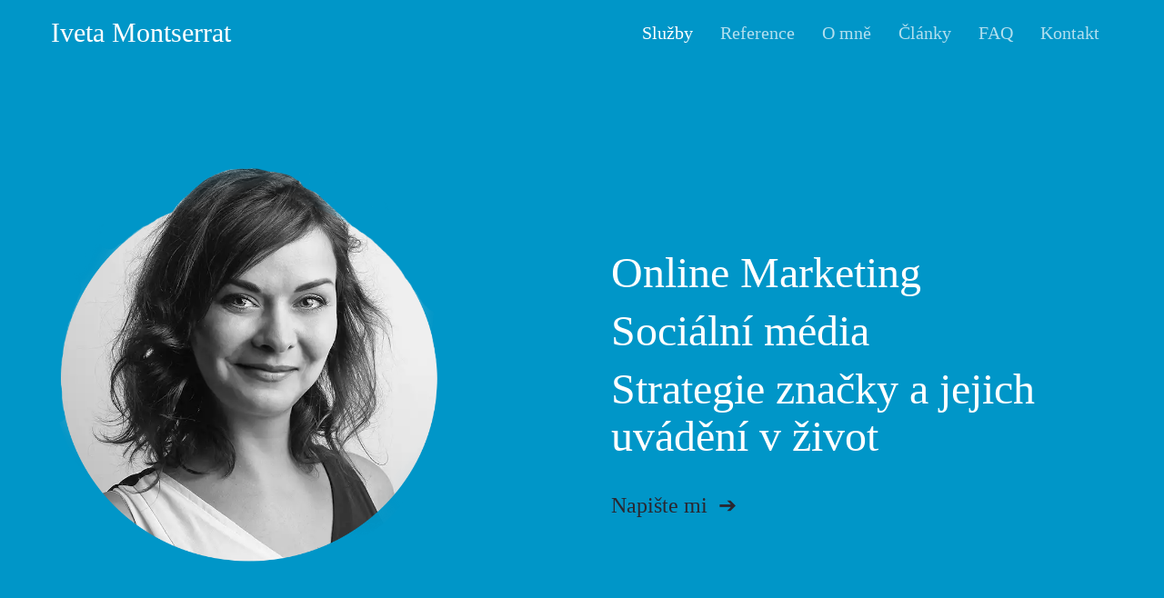

--- FILE ---
content_type: text/html; charset=UTF-8
request_url: https://www.ivetaorsulikova.cz/
body_size: 29928
content:
<!DOCTYPE html><html lang="cs"><head><script async="" src="https://www.googletagmanager.com/gtag/js?id=G-**********"></script><script>
            window.dataLayer = window.dataLayer || [];
            function gtag(){dataLayer.push(arguments);}
            gtag('js', new Date());
            gtag('config', 'G-DPTSWQXN2N');
        </script><meta charSet="utf-8"/><meta http-equiv="x-ua-compatible" content="ie=edge"/><meta name="viewport" content="width=device-width, initial-scale=1, shrink-to-fit=no"/><style data-href="/styles.23acd469f17ba061dfe1.css">.quote{max-width:30em;margin:1em 3em 1em 2em;font:1rem/1 Georgia,serif;text-align:justify;line-height:1.4}.quote:before{content:"\201C";left:0;top:-5px}.quote:after,.quote:before{display:block;font-size:60px;position:absolute;color:#7a7a7a}.quote:after{content:"\201D";bottom:-30px;right:20px}.title{margin-bottom:16px}.player{position:absolute;top:0;left:0;width:100%;height:100%;max-width:1000px}</style><meta name="generator" content="Gatsby 2.24.72"/><title data-react-helmet="true">Iveta Montserrat – specialistka na online marketing</title><meta data-react-helmet="true" property="fb:app_id" content=""/><meta data-react-helmet="true" property="og:title" content="Iveta Montserrat – specialistka na online marketing"/><meta data-react-helmet="true" property="og:type" content="website"/><meta data-react-helmet="true" property="og:url" content="https://www.ivetaorsulikova.cz"/><meta data-react-helmet="true" property="og:image" content=""/><meta data-react-helmet="true" property="og:description" content="Pomáhám firmám s marketingem. Nastavím strategii a část navazujících úkolů zpracuji sama. Nejlépe pracuji dlouhodobě pro malé a středně velké firmy."/><meta data-react-helmet="true" name="description" content="Pomáhám firmám s marketingem. Nastavím strategii a část navazujících úkolů zpracuji sama. Nejlépe pracuji dlouhodobě pro malé a středně velké firmy."/><meta data-react-helmet="true" name="keywords" content="Iveta Oršulíková, marketing, online marketing, digitalni marketing, sociální sítě"/><meta data-react-helmet="true" name="author" content="Francesc Montserrat"/><style data-styled="kNXkyg cdzMAO bvxCyT fnqLPa fhyqAQ dzcyWm bofKQR kxZKmI otMfa cfnQCz kfEwkY fbpTOc dAfBRk kQlCCJ ezDAIR ioJoRm NdyIR ktRhMa llLJbe gczxOC iiFskE irzPIv fnjtJR iFiVNC hWiNtL bDxSLo cpmVcQ knJKWh jWNsfI gqLdkA cUaLCl ecKVhu hiUXyB kRQtYS mlIML brqOuv eOKxiI dKGsSh ncUZe iaolnc iBICZq efrxEn dEpFtV cdlQil eRrlxs kCgLEw lbfbdM iRADPp jKFbCk ihKghE jijIbr gQyNOz fGQDIj hHCQgd wHJRw cdemys MMzmW" data-styled-version="4.4.1">
/* sc-component-id: sc-global-1103700869 */
{/*! modern-normalize | MIT License | https://github.com/sindresorhus/modern-normalize */} html{box-sizing:border-box;} *,::after,::before{box-sizing:inherit;} :root{-moz-tab-size:4;tab-size:4;} html{line-height:1.15;-webkit-text-size-adjust:100%;} body{margin:0;} body{font-family:-apple-system,BlinkMacSystemFont,'Segoe UI',Roboto,Helvetica,Arial,sans-serif,'Apple Color Emoji','Segoe UI Emoji','Segoe UI Symbol';} hr{height:0;} abbr[title]{-webkit-text-decoration:underline dotted;text-decoration:underline dotted;} b,strong{font-weight:bolder;} code,kbd,pre,samp{font-family:SFMono-Regular,Consolas,'Liberation Mono',Menlo,Courier,monospace;font-size:1em;} small{font-size:80%;} sub,sup{font-size:75%;line-height:0;position:relative;vertical-align:baseline;} sub{bottom:-.25em;} sup{top:-.5em;} button,input,optgroup,select,textarea{font-family:inherit;font-size:100%;line-height:1.15;margin:0;} button,select{text-transform:none;} [type=button],[type=reset],[type=submit],button{-webkit-appearance:button;} [type=button]::-moz-focus-inner,[type=reset]::-moz-focus-inner,[type=submit]::-moz-focus-inner,button::-moz-focus-inner{border-style:none;padding:0;} [type=button]:-moz-focusring,[type=reset]:-moz-focusring,[type=submit]:-moz-focusring,button:-moz-focusring{outline:1px dotted ButtonText;} fieldset{padding:.35em .75em .625em;} legend{padding:0;} progress{vertical-align:baseline;} [type=number]::-webkit-inner-spin-button,[type=number]::-webkit-outer-spin-button{height:auto;} [type=search]{-webkit-appearance:textfield;outline-offset:-2px;} [type=search]::-webkit-search-decoration{-webkit-appearance:none;} ::-webkit-file-upload-button{-webkit-appearance:button;font:inherit;} summary{display:list-item;} body{font-family:'Georgia',serif;} h1,h2,h3,h4,p{margin:0;font-weight:normal;} div{font-family:'Georgia',serif;} h1,h2{font-family:'Georgia',serif;} h1{font-size:48px;line-height:52px;margin-bottom:16px;} h2{font-size:36px;line-height:48px;} h3{font-size:30px;line-height:40px;} h3{font-size:24px;line-height:32px;} p{font-size:24px;line-height:32px;color:#2a2730;font-family:'Georgia',serif;} @media (max-width:767px){h1{font-size:36px;line-height:48px;}h2{font-size:36px;line-height:48px;}h3{font-size:30px;line-height:40px;}input{font-size:24px;line-height:32px;font-family:'Georgia',serif;border:1px solid #ABA8AF;border-radius:3px;text-align:center;padding:12px;}p{font-size:20px;line-height:30px;}} button{font-family:'Georgia',serif;border:none;background:none;outline:none;padding:0;cursor:pointer;} a{cursor:pointer;}
/* sc-component-id: global__Container-sc-3ii5ge-0 */
.otMfa{max-width:1200px;width:100%;margin:0 auto;padding:0 16px;} @media (min-width:575px){.otMfa{max-width:540px;}} @media (min-width:767px){.otMfa{max-width:720px;}} @media (min-width:991px){.otMfa{max-width:960px;}} @media (min-width:1199px){.otMfa{max-width:1200px;}}
/* sc-component-id: global__Section-sc-3ii5ge-1 */
.NdyIR{padding:64px 0;overflow:hidden;} @media (max-width:991px){.NdyIR{padding:32px 0;}}.ktRhMa{padding:64px 0;overflow:hidden;background-color:#0096C8;} @media (max-width:991px){.ktRhMa{padding:32px 0;}}
/* sc-component-id: style__Nav-sc-1dek0v4-0 */
.kNXkyg{padding:16px 0;background-color:#0096C8;position:fixed;width:100%;top:0;z-index:1000;position:-webkit-sticky;position:sticky;}
/* sc-component-id: style__StyledContainer-sc-1dek0v4-1 */
.cdzMAO{max-width:1200px;width:100%;margin:0 auto;padding:0 16px;display:-webkit-box;display:-webkit-flex;display:-ms-flexbox;display:flex;-webkit-box-pack:justify;-webkit-justify-content:space-between;-ms-flex-pack:justify;justify-content:space-between;-webkit-align-items:center;-webkit-box-align:center;-ms-flex-align:center;align-items:center;} @media (min-width:575px){.cdzMAO{max-width:540px;}} @media (min-width:767px){.cdzMAO{max-width:720px;}} @media (min-width:991px){.cdzMAO{max-width:960px;}} @media (min-width:1199px){.cdzMAO{max-width:1200px;}}
/* sc-component-id: style__NavListWrapper-sc-1dek0v4-2 */
.dzcyWm ul{list-style:none;margin:0;padding:0;display:-webkit-box;display:-webkit-flex;display:-ms-flexbox;display:flex;-webkit-flex-direction:row;-ms-flex-direction:row;flex-direction:row;}
/* sc-component-id: style__NavItem-sc-1dek0v4-3 */
.bofKQR{margin:0 0.75em;font-family:'Georgia',serif;font-size:20px;line-height:30px;} .bofKQR a{-webkit-text-decoration:none;text-decoration:none;opacity:0.7;color:#FFFFFF;} .bofKQR.active a{opacity:1;}
/* sc-component-id: style__Brand-sc-1dek0v4-5 */
.bvxCyT{font-family:'Georgia',serif;font-size:30px;line-height:40px;color:#FFFFFF;-webkit-text-decoration:none;text-decoration:none;}
/* sc-component-id: style__Mobile-sc-1dek0v4-6 */
.fnqLPa{display:none;} @media (max-width:991px){.fnqLPa{display:block;}}.fhyqAQ{display:none;display:block;} @media (max-width:991px){.fhyqAQ{display:block;}} @media (max-width:991px){.fhyqAQ{display:none;}}
/* sc-component-id: Header__HeaderWrapper-qya5ka-0 */
.kxZKmI{background-color:#0096C8;padding-top:96px;} @media (max-width:991px){.kxZKmI{padding-top:64px;}}
/* sc-component-id: Header__StyledImg-qya5ka-1 */
.fbpTOc{grid-row:1 / -1;border-radius:50%;} @media (max-width:991px){.fbpTOc{margin:auto;}}
/* sc-component-id: Header__Art-qya5ka-2 */
.kfEwkY{width:90%;margin:0;} .kfEwkY > div{width:90%;margin-bottom:10%;} @media (max-width:991px){.kfEwkY{margin:32px auto 64px auto;padding-left:8;}}
/* sc-component-id: Header__Grid-qya5ka-3 */
.cfnQCz{display:grid;grid-template-columns:1fr 1fr;-webkit-align-items:center;-webkit-box-align:center;-ms-flex-align:center;align-items:center;grid-gap:64px;} @media (max-width:991px){.cfnQCz{grid-template-columns:1fr;grid-gap:20px;}.cfnQCz > .Header__Art-qya5ka-2{-webkit-order:2;-ms-flex-order:2;order:2;}}
/* sc-component-id: Header__Text-qya5ka-4 */
.dAfBRk{justify-self:center;} @media (max-width:991px){.dAfBRk{justify-self:start;}}
/* sc-component-id: Header__StyledAnchorLink-qya5ka-5 */
.ioJoRm{color:#2a2730;-webkit-text-decoration:none;text-decoration:none;} .ioJoRm:hover{color:#211E26;}
/* sc-component-id: Header__Br-qya5ka-6 */
.ezDAIR{content:'';height:12px;display:block;}
/* sc-component-id: Header__H1-qya5ka-7 */
.kQlCCJ{color:#FFFFFF;}
/* sc-component-id: Services__Grid-sc-1fbgk6q-0 */
.llLJbe{display:grid;grid-template-columns:3fr 2fr;grid-gap:40px;text-align:left;justify-items:center;margin:24px 0;} .llLJbe h2{margin-bottom:16px;} .llLJbe ul,.llLJbe li{font-size:24px;line-height:32px;color:#2a2730;font-family:'Georgia',serif;} @media (max-width:991px){.llLJbe ul,.llLJbe li{font-size:20px;line-height:30px;}} @media (max-width:991px){.llLJbe{grid-template-columns:1fr;grid-gap:8px;text-align:left;}.llLJbe:last-child{margin-bottom:24px;}}.gczxOC{display:grid;grid-template-columns:3fr 2fr;grid-gap:40px;text-align:left;justify-items:center;margin:24px 0;text-align:left;grid-template-columns:2fr 3fr;} .gczxOC h2{margin-bottom:16px;} .gczxOC ul,.gczxOC li{font-size:24px;line-height:32px;color:#2a2730;font-family:'Georgia',serif;} @media (max-width:991px){.gczxOC ul,.gczxOC li{font-size:20px;line-height:30px;}} @media (max-width:991px){.gczxOC{grid-template-columns:1fr;grid-gap:8px;text-align:left;}.gczxOC:last-child{margin-bottom:24px;}.gczxOC .Services__Art-sc-1fbgk6q-3{-webkit-order:2;-ms-flex-order:2;order:2;}}
/* sc-component-id: Services__LogoFlex-sc-1fbgk6q-1 */
.irzPIv{display:-webkit-box;display:-webkit-flex;display:-ms-flexbox;display:flex;margin-top:16px;-webkit-flex-wrap:wrap;-ms-flex-wrap:wrap;flex-wrap:wrap;-webkit-box-pack:center;-webkit-justify-content:center;-ms-flex-pack:center;justify-content:center;position:relative;}
/* sc-component-id: Services__Logo-sc-1fbgk6q-2 */
.fnjtJR{margin:32px;vertical-align:center;position:relative;display:grid;} @media (max-width:767px){.fnjtJR{margin:32px 16px;}} .fnjtJR img{max-height:72px;max-width:192px;display:inline-block;margin:0 1em;-webkit-box-flex:1;-webkit-flex-grow:1;-ms-flex-positive:1;flex-grow:1;-webkit-align-self:center;-ms-flex-item-align:center;align-self:center;}
/* sc-component-id: Services__Art-sc-1fbgk6q-3 */
.iiFskE{margin:0;max-width:380px;width:100%;}
/* sc-component-id: About__Grid-sc-8mcbrp-0 */
.hiUXyB{display:grid;grid-template-columns:3fr 2fr;grid-gap:40px;text-align:left;-webkit-align-items:center;-webkit-box-align:center;-ms-flex-align:center;align-items:center;justify-items:center;margin:24px 0;} .hiUXyB h2{margin-bottom:16px;} @media (max-width:991px){.hiUXyB{grid-template-columns:1fr;text-align:left;margin-bottom:96px;grid-gap:8px;margin:8px 0;}.hiUXyB:last-child{margin-bottom:24px;}}.kRQtYS{display:grid;grid-template-columns:3fr 2fr;grid-gap:40px;text-align:left;-webkit-align-items:center;-webkit-box-align:center;-ms-flex-align:center;align-items:center;justify-items:center;margin:24px 0;text-align:left;grid-template-columns:2fr 3fr;} .kRQtYS h2{margin-bottom:16px;} @media (max-width:991px){.kRQtYS{grid-template-columns:1fr;text-align:left;margin-bottom:96px;grid-gap:8px;margin:8px 0;}.kRQtYS:last-child{margin-bottom:24px;}.kRQtYS .About__Art-sc-8mcbrp-1{-webkit-order:2;-ms-flex-order:2;order:2;}}
/* sc-component-id: About__Art-sc-8mcbrp-1 */
.mlIML{margin:0;max-width:380px;width:100%;}
/* sc-component-id: ReferenceCard__Author-jryzm1-0 */
.cUaLCl{color:#2a2730;text-align:left;margin-left:0.5em;margin-bottom:0.5em;}
/* sc-component-id: ReferenceCard__Position-jryzm1-1 */
.ecKVhu{color:#ABA8AF;text-align:left;margin-left:0.5em;font-size:14px;}
/* sc-component-id: ReferenceCard__ImageContainer-jryzm1-2 */
.jWNsfI{display:-webkit-box;display:-webkit-flex;display:-ms-flexbox;display:flex;-webkit-box-pack:center;-webkit-justify-content:center;-ms-flex-pack:center;justify-content:center;-webkit-flex-direction:column;-ms-flex-direction:column;flex-direction:column;margin-right:16px;} @media (max-width:575px){.jWNsfI{margin:0 30%;-webkit-flex-direction:row;-ms-flex-direction:row;flex-direction:row;}.jWNsfI div{display:-webkit-box;display:-webkit-flex;display:-ms-flexbox;display:flex;-webkit-flex-direction:column;-ms-flex-direction:column;flex-direction:column;}}
/* sc-component-id: ReferenceCard__StyledImg-jryzm1-3 */
.gqLdkA{border-radius:50%;height:100px;width:100px;margin-bottom:12px;} @media (max-width:575px){.gqLdkA{height:80px;width:80px;margin-right:8px;}}
/* sc-component-id: ReferenceCard__QuoteContainer-jryzm1-4 */
.cpmVcQ{position:relative;display:-webkit-box;display:-webkit-flex;display:-ms-flexbox;display:flex;} @media (max-width:575px){.cpmVcQ{-webkit-flex-direction:column;-ms-flex-direction:column;flex-direction:column;}}
/* sc-component-id: ReferenceCard__Paragraph-jryzm1-5 */
.knJKWh{margin-bottom:12px;}
/* sc-component-id: ReferenceCard__Card-jryzm1-6 */
.bDxSLo{position:relative;background-color:white;min-height:200px;width:520px;display:-webkit-box;display:-webkit-flex;display:-ms-flexbox;display:flex;-webkit-box-pack:center;-webkit-justify-content:center;-ms-flex-pack:center;justify-content:center;-webkit-flex-direction:column;-ms-flex-direction:column;flex-direction:column;padding:20px;margin:32px;border-radius:2%;} @media (max-width:991px){.bDxSLo{margin:16px;}}
/* sc-component-id: References__H2-sc-1j0o05i-0 */
.iFiVNC{color:#FFFFFF;}
/* sc-component-id: References__CardFlex-sc-1j0o05i-1 */
.hWiNtL{display:-webkit-box;display:-webkit-flex;display:-ms-flexbox;display:flex;-webkit-box-pack:start;-webkit-justify-content:flex-start;-ms-flex-pack:start;justify-content:flex-start;-webkit-flex-wrap:wrap;-ms-flex-wrap:wrap;flex-wrap:wrap;}
/* sc-component-id: Article__Container-sc-1eq2gal-0 */
.dKGsSh{width:300px;height:300px;margin:26px 42px;} @media (max-width:767px){.dKGsSh{margin:8px 0;height:280px;}}
/* sc-component-id: Article__Art-sc-1eq2gal-1 */
.iBICZq{margin:0 0 16px 0;max-width:380px;width:100%;max-height:140px;overflow:hidden;border-radius:4px;}
/* sc-component-id: Article__StyledExternalLink-sc-1eq2gal-2 */
.iaolnc{color:#FFFFFF;}
/* sc-component-id: Article__Title-sc-1eq2gal-3 */
@media (max-width:767px){.efrxEn{font-size:20px;line-height:30px;}}
/* sc-component-id: Article__Image-sc-1eq2gal-4 */
.ncUZe{height:26px;margin-bottom:8px;}
/* sc-component-id: Articles__CardFlex-sc-1hmdy0e-0 */
.eOKxiI{display:-webkit-box;display:-webkit-flex;display:-ms-flexbox;display:flex;margin-top:48px;-webkit-flex-wrap:wrap;-ms-flex-wrap:wrap;flex-wrap:wrap;-webkit-box-pack:center;-webkit-justify-content:center;-ms-flex-pack:center;justify-content:center;position:relative;} @media (max-width:767px){.eOKxiI{margin-top:16px;}}
/* sc-component-id: Articles__H2-sc-1hmdy0e-1 */
.brqOuv{color:#FFFFFF;}
/* sc-component-id: Video__Container-sc-1nhm8nj-0 */
.cdlQil{margin:32px 0;width:80%;position:relative;padding-top:40%;}
/* sc-component-id: Videos__CardFlex-sc-1bxv0cc-0 */
.dEpFtV{display:-webkit-box;display:-webkit-flex;display:-ms-flexbox;display:flex;margin-top:48px;-webkit-flex-wrap:wrap;-ms-flex-wrap:wrap;flex-wrap:wrap;-webkit-box-pack:center;-webkit-justify-content:center;-ms-flex-pack:center;justify-content:center;position:relative;} @media (max-width:767px){.dEpFtV{margin-top:16px;}}
/* sc-component-id: style__Wrapper-sc-1be5w6q-0 */
.kCgLEw:hover{cursor:pointer;} .kCgLEw .faq{border-bottom:2px solid #F6F6F6;} .kCgLEw .faq-title{border:none;background:none;padding:0;outline:none;width:100%;text-align:left;cursor:pointer;color:#FFFFFF;font-family:'Georgia',serif;font-size:24px;line-height:32px;font-weight:bold;padding:24px;padding-right:72px;padding-left:16px;position:relative;} .kCgLEw .faq-title::after{content:'';display:block;width:10px;height:10px;border-left:2px solid #FFFFFF;border-bottom:2px solid #FFFFFF;position:absolute;top:34px;right:36px;-webkit-transform:rotate(-45deg);-ms-transform:rotate(-45deg);transform:rotate(-45deg);-webkit-transition:-webkit-transform 0.3s ease-in-out;-webkit-transition:transform 0.3s ease-in-out;transition:transform 0.3s ease-in-out;color:#FFFFFF;} .kCgLEw .faq-title.active::after{-webkit-transform:rotate(135deg);-ms-transform:rotate(135deg);transform:rotate(135deg);} .kCgLEw .faq-content{padding:0 72px 32px 16px;line-height:26px;font-size:20px;line-height:30px;color:#F6F6F6;}
/* sc-component-id: Faq__H2-sc-1czlh5e-0 */
.eRrlxs{color:#FFFFFF;}
/* sc-component-id: Footer__SocialIcons-sc-1ruqd9y-0 */
.cdemys{display:-webkit-box;display:-webkit-flex;display:-ms-flexbox;display:flex;} .cdemys img{margin:0 8px;width:24px;height:24px;} @media (max-width:767px){.cdemys{margin-top:40px;display:inline-block;}}
/* sc-component-id: Footer__FooterWrapper-sc-1ruqd9y-1 */
.gQyNOz{background-color:#0096C8;padding:32px 0;}
/* sc-component-id: Footer__Copyright-sc-1ruqd9y-2 */
.hHCQgd{font-family:'Georgia',serif;font-size:20px;line-height:30px;color:#211E26;} .hHCQgd a{-webkit-text-decoration:none;text-decoration:none;color:inherit;}
/* sc-component-id: Footer__StyledContainer-sc-1ruqd9y-3 */
.fGQDIj{max-width:1200px;width:100%;margin:0 auto;padding:0 16px;display:-webkit-box;display:-webkit-flex;display:-ms-flexbox;display:flex;-webkit-box-pack:justify;-webkit-justify-content:space-between;-ms-flex-pack:justify;justify-content:space-between;-webkit-align-items:center;-webkit-box-align:center;-ms-flex-align:center;align-items:center;} @media (min-width:575px){.fGQDIj{max-width:540px;}} @media (min-width:767px){.fGQDIj{max-width:720px;}} @media (min-width:991px){.fGQDIj{max-width:960px;}} @media (min-width:1199px){.fGQDIj{max-width:1200px;}} @media (max-width:767px){.fGQDIj{-webkit-flex-direction:column;-ms-flex-direction:column;flex-direction:column;text-align:center;}}
/* sc-component-id: Footer__FooterText-sc-1ruqd9y-4 */
.wHJRw{-webkit-align-items:center;-webkit-box-align:center;-ms-flex-align:center;align-items:center;font-family:'Georgia',serif;font-size:20px;line-height:30px;color:#FFFFFF;}
/* sc-component-id: Footer__FooterLink-sc-1ruqd9y-5 */
.MMzmW{font-size:20px;line-height:30px;} .MMzmW a{color:#FFFFFF;margin:0 8px;} @media (max-width:767px){.MMzmW{padding-bottom:12px;margin:0;}}
/* sc-component-id: Contact__FormContainer-sc-18r1b9-0 */
.lbfbdM{display:-webkit-box;display:-webkit-flex;display:-ms-flexbox;display:flex;-webkit-box-pack:center;-webkit-justify-content:center;-ms-flex-pack:center;justify-content:center;position:relative;width:100%;margin-top:48px;}
/* sc-component-id: Contact__Form-sc-18r1b9-1 */
.iRADPp{position:relative;display:-webkit-box;display:-webkit-flex;display:-ms-flexbox;display:flex;-webkit-box-pack:center;-webkit-justify-content:center;-ms-flex-pack:center;justify-content:center;-webkit-flex-direction:column;-ms-flex-direction:column;flex-direction:column;width:100%;}
/* sc-component-id: Contact__Input-sc-18r1b9-2 */
.jKFbCk{width:80%;margin-top:24px;height:40px;padding-left:8px;border-color:rgb(171,168,175) !important;} @media (max-width:767px){.jKFbCk{width:100%;text-align:left;font-size:16px;}}
/* sc-component-id: Contact__Message-sc-18r1b9-3 */
.ihKghE{width:80%;height:300px;margin-top:24px;padding-top:12px;padding-left:8px;border-color:rgb(171,168,175) !important;} @media (max-width:767px){.ihKghE{width:100%;font-size:16px;}}
/* sc-component-id: Contact__Send-sc-18r1b9-4 */
.jijIbr{background-color:#0096C8;color:#FFFFFF;margin-top:48px;width:20%;border-radius:8px;height:60px;min-width:100px;} @media (max-width:767px){.jijIbr{margin:16px auto 0 auto;}}</style><link rel="icon" href="/favicon-32x32.png?v=165522c1508afce20d6c51c9d4426b17" type="image/png"/><link rel="manifest" href="/manifest.webmanifest"/><meta name="theme-color" content="#8bd8ed"/><link rel="apple-touch-icon" sizes="48x48" href="/icons/icon-48x48.png?v=165522c1508afce20d6c51c9d4426b17"/><link rel="apple-touch-icon" sizes="72x72" href="/icons/icon-72x72.png?v=165522c1508afce20d6c51c9d4426b17"/><link rel="apple-touch-icon" sizes="96x96" href="/icons/icon-96x96.png?v=165522c1508afce20d6c51c9d4426b17"/><link rel="apple-touch-icon" sizes="144x144" href="/icons/icon-144x144.png?v=165522c1508afce20d6c51c9d4426b17"/><link rel="apple-touch-icon" sizes="192x192" href="/icons/icon-192x192.png?v=165522c1508afce20d6c51c9d4426b17"/><link rel="apple-touch-icon" sizes="256x256" href="/icons/icon-256x256.png?v=165522c1508afce20d6c51c9d4426b17"/><link rel="apple-touch-icon" sizes="384x384" href="/icons/icon-384x384.png?v=165522c1508afce20d6c51c9d4426b17"/><link rel="apple-touch-icon" sizes="512x512" href="/icons/icon-512x512.png?v=165522c1508afce20d6c51c9d4426b17"/><link href="https://fonts.googleapis.com/css?family=Georgia|Lora" rel="stylesheet"/><link as="script" rel="preload" href="/webpack-runtime-e76f68dd0a8295af70c5.js"/><link as="script" rel="preload" href="/framework-de237a875aa45b276a9d.js"/><link as="script" rel="preload" href="/app-6024b4e5811f663846b4.js"/><link as="script" rel="preload" href="/styles-e9d24b1846c7d6eb9685.js"/><link as="script" rel="preload" href="/ba59f8104de201fb7327374bda6a477b4dd467e0-65eedf90ae71d4b4e46d.js"/><link as="script" rel="preload" href="/component---src-pages-index-js-c108deb65f6193075386.js"/><link as="fetch" rel="preload" href="/page-data/index/page-data.json" crossorigin="anonymous"/><link as="fetch" rel="preload" href="/page-data/sq/d/2233366080.json" crossorigin="anonymous"/><link as="fetch" rel="preload" href="/page-data/sq/d/3810171754.json" crossorigin="anonymous"/><link as="fetch" rel="preload" href="/page-data/sq/d/4169698978.json" crossorigin="anonymous"/><link as="fetch" rel="preload" href="/page-data/sq/d/551006631.json" crossorigin="anonymous"/><link as="fetch" rel="preload" href="/page-data/sq/d/695687306.json" crossorigin="anonymous"/><link as="fetch" rel="preload" href="/page-data/app-data.json" crossorigin="anonymous"/></head><body><div id="___gatsby"><div style="outline:none" tabindex="-1" id="gatsby-focus-wrapper"><nav class="style__Nav-sc-1dek0v4-0 kNXkyg"><div class="global__Container-sc-3ii5ge-0 style__StyledContainer-sc-1dek0v4-1 cdzMAO"><a href="/" class="style__Brand-sc-1dek0v4-5 bvxCyT">Iveta Montserrat</a><div class="style__Mobile-sc-1dek0v4-6 fnqLPa"><button style="color:black"><svg width="24" height="24" viewBox="0 0 24 24" fill="none" stroke="#fff" stroke-width="2" stroke-linecap="round" stroke-linejoin="round" class="menu_svg__feather menu_svg__feather-menu"><path d="M3 12h18M3 6h18M3 18h18"></path></svg></button></div><div class="style__Mobile-sc-1dek0v4-6 fhyqAQ"><div class="style__NavListWrapper-sc-1dek0v4-2 dzcyWm"><ul class=""><li class="style__NavItem-sc-1dek0v4-3 bofKQR"><a href="#services">Služby</a></li><li class="style__NavItem-sc-1dek0v4-3 bofKQR"><a href="#references">Reference</a></li><li class="style__NavItem-sc-1dek0v4-3 bofKQR"><a href="#about me">O mně</a></li><li class="style__NavItem-sc-1dek0v4-3 bofKQR"><a href="#articles">Články</a></li><li class="style__NavItem-sc-1dek0v4-3 bofKQR"><a href="#faq">FAQ</a></li><li class="style__NavItem-sc-1dek0v4-3 bofKQR"><a href="#contact">Kontakt</a></li></ul></div></div></div><div class="style__Mobile-sc-1dek0v4-6 fnqLPa"></div></nav><header class="Header__HeaderWrapper-qya5ka-0 kxZKmI"><div class="global__Container-sc-3ii5ge-0 otMfa"><div class="Header__Grid-qya5ka-3 cfnQCz"><figure class="Header__Art-qya5ka-2 kfEwkY"><div class="Header__StyledImg-qya5ka-1 fbpTOc gatsby-image-wrapper" style="position:relative;overflow:hidden"><div aria-hidden="true" style="width:100%;padding-bottom:102.8%"></div><img aria-hidden="true" src="data:image/svg+xml,%3csvg%20xmlns=&#x27;http://www.w3.org/2000/svg&#x27;%20width=&#x27;400&#x27;%20height=&#x27;411&#x27;%20viewBox=&#x27;0%200%20400%20411&#x27;%20preserveAspectRatio=&#x27;none&#x27;%3e%3cpath%20d=&#x27;M181%2017c-7%200-15%203-24%207s-27%2021-35%2033l-7%207c-4%204-7%209-6%209l2-2%202-1-3%205c-3%204-4%206-2%205s1%201%200%202l-1%202-2%203-2%201h-1v2c0%202%200%202-1%201s-1%200-2%202l-3%205-1%203-2%204-2%205-4%2012-5%2014a4311%204311%200%2001-2%2010l-2%204a89%2089%200%2001-11%2028l-1%202v3l-1%203%204-5%203-5-2%204v2l1%202c-2%204-3%207-2%208h-2v2c1%202%201%208-1%2010l-2%202-1-3-2-2%201%203c2%203%202%203%200%207-3%206-4%2023-3%2030%201%204%205%2010%2010%2015%201%201%201%201-1%203v1c4-1%203%204-1%206-2%200-3%201-3%202%201%200%2010-3%2010-5%202-2%203%200%202%202l-2%205c-2%201-2%202-1%202l-2%203-2%202v1c-3-1-6%200-4%201s-5%203-8%202l1-1c1-1%201-1-2-1l-4-1c-2-2-1%200%201%203%203%203%201%203-4%200-4-2-5-1-2%202%204%202%2021%204%2026%202%207-2%208-1%204%202-4%205-6%208-6%2010s1%201%202-1c7-10%207-10%209-8v3c-4%206-5%2010-5%2012s1%202%202%201l1-3c-1-2%205-9%208-8h3l1%202-1%203%202-3%202-2v5c0%205-1%206-2%205-2-2-1%201%201%203%201%201%202%202%204%201l2%201-3%201-6%203-10%204-8%204-9%205-6%205-5%204c-2%200-1%201%203%205%204%205%205%205%2010%205%206%200%206%200%209%205l5%2010%202%203c0-5-9-22-10-22l-1-1-5-5-3-4c1-1%205%201%2010%206l5%203-5-6-6-6c0-2%2013%201%2016%203l2%203-3%201c-3%201-3%201%202%201l11-3c5-2%207-3%208-2%202%201%203%200%201-1-1-1-1-2%201-5l4-3h9c1-1%205%201%2022%2013%206%205%2010%207%2011%206%202%200%202%200%202%202%200%201%200%202%203%202h4c1%201%201%201%201-1-1-2%200-2%201-2h1c-1%200-1-1%201-2v-3c2-2%201-2-1-1-2%202-3%202-3%201v-3l-1-3c0-2%200-2%201-1s1%201%201-1%201-2%203-2l5-2%203-2%201-1h5c3%200%204-1%204-2v-4h6c1-1%202-2%203-1h3v-5l-1-1-1-4-1-2v-3l-2-5v-9l1-5%201-1%2013%202c5%201%207%200%206-2l1-2c2%200%202-1%202-3v-4l1-1c0-2%201-5%203-6a103%20103%200%200012-7l4-3c3-3%204-2%202%207-4%2017-4%2032-1%2040%204%209%208%2014%2013%2016l4%202h1c0-1%201-1%203%201l3%201h3l-2-2v-1l1-2c0-2%200-2%201%201l1%201v-2l1%202c1%201%201%201%201-1l-1-4c-3-3-2-6%201-6%202-1%202%200%206%207%206%2014%208%2035%206%2058l-1%2012c2%201%2032-18%2041-26l5-4-6-13-11-20c-5-8-6-12-2-6l3%203a201%20201%200%2000-18-27c0-2%205-10%206-9l1-1c-1%200%200-2%202-3%203-3%203-3%204-1%201%201%201%201%201-1%200-3%204-8%205-8l1-1%201-1h2l2-1h1l4-10v-1l2-4v-25c-1%200-2%201-1%203v4c-1%202-3-1-3-5l-1-3-1-5-3-8-1-5c0-2%201-1%202%202l2%204-1-4a53%2053%200%2000-2-9l-2-13%201-5c2-4%202-4%202-2l1%203%201%203c0%201%200%202%201%201l1%201v1l1%202v1c-1%200-1%201%201%2011%201%204%201%204%201-3%200-9-1-19-2-18v-3c1-3%200-6-2-8-1-1%200-1%201-1%203%201%202-1-1-2-2-1-2-1%200-1l2-1-1-1-4-2c-2-2-2-2%200-1h3c-2-2-4-5-2-5l1%202h6c2%202%203%203%203%201v-2l-2-2-2-2-3-3-3-5c1-1%201-1%200%200h-1c1-1%200-2-2-4l-2-4-2-3-2-4-1-1c-1-1-4-8-3-9l-1-2-1-1v-2l-2-3-1-3-1-7c-1-4-1-5%201-4%202%200%202%200%201-1s0-1%203-2c5-2%205-3%201-2-5%200-5%200-2-4l1-3-2%202-1%201v-6l-2-1-1-3-1-4v-2c0-1-1-3-4-5l-10-9-1-3-4-3-1-1c1-1-9-10-16-14l-8-6c-4-5-13-9-22-11l-15-3h-29m75%2058l-6%203v2h-1c0-1-1-1-2%201l-2%203h-1l-1%201-1%201h-2l-5%203a214%20214%200%2000-46%2033l1%201%205%203%209%206c3%202%204%203%205%202%202-1%203-1%205%202l4%204c2%201%202%203%203%2018l1%2021c1%203%201%203-1%203h-1c0%202%204%207%205%207%204%200%205%206%202%207l-2%202c1%201-3%205-3%204-2-1-6-1-7%201-5%204-1%206%2013%206%2014%201%2020%202%2017%205l-22%202-14%201%202%201%202%202h2c0%202%202%203%202%201h1l2%201%204%201c0%201-3%204-5%204-2-1-5%201-5%203h-2c-3-1-6-1-9%201l-3%201c-4-2-2%205%202%209l3%205c0%201%204%203%206%202l5%202c5%204%2013%204%2017%201%202-2%203-2%203-1%201%201%201%200%201-1v-1c0%201%204-3%203-4%200-2%205-6%206-6%201%201%2014-13%2018-19l5-12%207-16%205-9v-36a161%20161%200%2000-7-59c-2-5-7-12-9-12l-1-1c2-2-4-2-8%201m13%2050l-10%202c-12%202-18%204-20%2010l-3%205c-2%200-1%206%200%207l1%201%202%202c3%201%204%202%203%203v1h2c-1%201%204%202%207%201l2-1v-1l2-1-5-1h-4l5-1c4%200%205%200%206-2v-2c-1%201-3%200-4-1v-2l4-1c3%200%208%204%206%206l-4%202-3%202%202%201%203-2%2011-5c1-1-3-8-6-9l-8-2c-4%200-5-1-3-2l2-1c1-2%2014-6%2017-6s3%200%202-1c-2-2-4-3-7-2m-79%2020c-1%201-1%202%201%202%203%200%200%204-4%204-2%201-2%201%201%201s6%202%203%202l-1%201%202%201c3%200%202%202-1%202l-15-1-3%201-2%201-2%204v7c-1%203%201%209%203%209l1%201v1l2%206c0%202%200%202%201%201l1%201%201%201h3l2-2%202-1%202-1%204-2%201-1%204-2c5-3%209-12%209-20l2-8c2-1%201-1-4-1-3%200-4-1-4-2-1-2-8-7-9-5m103%208l2%205%202%205c-1%202%200%203%201%202v1l1%202%201%202%202%204%201%205%201%201%201-1%202-1c2%200%201-7-2-11-2-3-3-3-3-1l-3-4-6-9m-50%2030l1%204%203%208%204%2011%201%201c0%202%203%202%207-1%203-2%203-3%203-5l-2-4-1-2-1-2-2-3-11-9-2%202m26%2034l-1%209-1-2-1-2v4c-2-1-1%202%201%205l3%206%202%203v3c0%201%200%202%201%201l1%202c-1%202%201%205%202%203a21%2021%200%2000-1-14l-1-4%201-3c1%200%201-1-1-3l-1-5h-1v6c-1%200-2-2-1-6%200-6-1-9-2-3m-204%204l-1%203v1c-3%201-1%209%202%2017l3%208%202%202c2-1%202-2%201-3v-2l1-2-2-6-1-6%201-2c1-1%200-3-2-7-2-5-3-5-4-3m227%2038v1l-1%202h-1l-1%203c1%202%200%203-1%203-2%200-3%200-3%203l-2%203-1%203c0%202%200%202%201%201%201-3%201-2%201%202l1%202h4l3-3%201-3%202-3c3-2%203-2%202-5l-1-3h-3l1%201v2c-2%202-2%201-3-2%200-2%201-3%202-3v-5l-1%201&#x27;%20fill=&#x27;%23d3d3d3&#x27;%20fill-rule=&#x27;evenodd&#x27;/%3e%3c/svg%3e" alt="" style="position:absolute;top:0;left:0;width:100%;height:100%;object-fit:cover;object-position:center;opacity:1;transition-delay:500ms"/><noscript><picture><source type='image/webp' srcset="/static/0dac079f17a0ef10fba2484a5c448026/7ca0e/face.webp 250w,
/static/0dac079f17a0ef10fba2484a5c448026/e9589/face.webp 500w,
/static/0dac079f17a0ef10fba2484a5c448026/1d747/face.webp 761w" sizes="(max-width: 761px) 100vw, 761px" /><source srcset="/static/0dac079f17a0ef10fba2484a5c448026/e1953/face.png 250w,
/static/0dac079f17a0ef10fba2484a5c448026/46604/face.png 500w,
/static/0dac079f17a0ef10fba2484a5c448026/31476/face.png 761w" sizes="(max-width: 761px) 100vw, 761px" /><img loading="lazy" sizes="(max-width: 761px) 100vw, 761px" srcset="/static/0dac079f17a0ef10fba2484a5c448026/e1953/face.png 250w,
/static/0dac079f17a0ef10fba2484a5c448026/46604/face.png 500w,
/static/0dac079f17a0ef10fba2484a5c448026/31476/face.png 761w" src="/static/0dac079f17a0ef10fba2484a5c448026/31476/face.png" alt="" style="position:absolute;top:0;left:0;opacity:1;width:100%;height:100%;object-fit:cover;object-position:center"/></picture></noscript></div></figure><div class="Header__Text-qya5ka-4 dAfBRk"><h1 class="Header__H1-qya5ka-7 kQlCCJ">Online Marketing<br class="Header__Br-qya5ka-6 ezDAIR"/>Sociální média<br class="Header__Br-qya5ka-6 ezDAIR"/>Strategie značky a jejich uvádění v život</h1><br/><p><a href="#contact" class="Header__StyledAnchorLink-qya5ka-5 ioJoRm">Napište mi<!-- -->  ➔</a></p></div></div></div></header><section id="services" class="global__Section-sc-3ii5ge-1 NdyIR"><div class="global__Container-sc-3ii5ge-0 otMfa"><h2>Služby</h2><div class="Services__Grid-sc-1fbgk6q-0 llLJbe"><div><p>Pomáhám firmám s marketingem. Nastavím strategii, část navazujících úkolů zpracuji sama, část úkolů předám specialistovi na danou oblast. Nejlépe pracuju dlouhodobě pro středně velké firmy a segment STEM.</p><br/><p>Zjistím, jaká vaše firma je a jakou značku chcete budovat. Poznám vaše zákazníky a najdu další skupiny k oslovení. Na začátku si tak dáme společný workshop, kde si ujasníme dlouhodobý směr.</p></div><figure class="Services__Art-sc-1fbgk6q-3 iiFskE"><div class=" gatsby-image-wrapper" style="position:relative;overflow:hidden"><div aria-hidden="true" style="width:100%;padding-bottom:65.78947368421052%"></div><img aria-hidden="true" src="data:image/svg+xml,%3csvg%20xmlns=&#x27;http://www.w3.org/2000/svg&#x27;%20width=&#x27;400&#x27;%20height=&#x27;263&#x27;%20viewBox=&#x27;0%200%20400%20263&#x27;%20preserveAspectRatio=&#x27;none&#x27;%3e%3cpath%20d=&#x27;M308%2029c-9%204-11%2011-4%2015s11-1%2011-11v-7l-7%203m3%2023c-6%203-8%205-8%209s3%207%207%207c5%200%207-3%208-11%200-8%200-8-7-5m-57%2033c0%204%203%2012%205%2014%207%206%2017-4%2010-11-3-3-15-5-15-3m-147%2026c-4%203-4%204-3%207%201%204%201%207-1%208l-6%203c-9%204-11%2012-6%2017%204%204%209%204%2017%201%206-3%208-7%206-13-1-3-2-6-1-7l-1-4c-2-4%200-6%204-6%205%201%207-5%203-7-5-3-9-2-12%201m179%2025l-7%201-4%203-4%202-2%201c1%200%200%202-2%203l-10%2010c-12%2015-16%2016-25%2011-10-5-18-4-22%203-2%204-2%204%205%207%2029%2014%2064%2018%2094%209%208-2%2026-11%2028-13s-6-3-13-2c-12%202-13%202-13-13%200-12-1-16-5-20-5-4-12-5-20-2m-178%2024c-5%2010-8%2035-8%2055l1%2010h6l1-10c1-9%206-33%208-34l7%209c3%205%207%2020%208%2028v6h4l4-1a519%20519%200%2000-10-40c-2%204-8%202-8-3l-2-13c-1-9-2-10-4-11-4-2-5-1-7%204&#x27;%20fill=&#x27;%23d3d3d3&#x27;%20fill-rule=&#x27;evenodd&#x27;/%3e%3c/svg%3e" alt="" style="position:absolute;top:0;left:0;width:100%;height:100%;object-fit:cover;object-position:center;opacity:1;transition-delay:500ms"/><noscript><picture><source type='image/webp' srcset="/static/849ae5e6f5cdad3426a7772f258ee698/f8c7f/1_grow.webp 190w,
/static/849ae5e6f5cdad3426a7772f258ee698/ec9f7/1_grow.webp 380w,
/static/849ae5e6f5cdad3426a7772f258ee698/1713a/1_grow.webp 760w,
/static/849ae5e6f5cdad3426a7772f258ee698/8a357/1_grow.webp 1140w,
/static/849ae5e6f5cdad3426a7772f258ee698/45ef9/1_grow.webp 1228w" sizes="(max-width: 760px) 100vw, 760px" /><source srcset="/static/849ae5e6f5cdad3426a7772f258ee698/79056/1_grow.png 190w,
/static/849ae5e6f5cdad3426a7772f258ee698/9c94d/1_grow.png 380w,
/static/849ae5e6f5cdad3426a7772f258ee698/fa4c2/1_grow.png 760w,
/static/849ae5e6f5cdad3426a7772f258ee698/a8101/1_grow.png 1140w,
/static/849ae5e6f5cdad3426a7772f258ee698/1b680/1_grow.png 1228w" sizes="(max-width: 760px) 100vw, 760px" /><img loading="lazy" sizes="(max-width: 760px) 100vw, 760px" srcset="/static/849ae5e6f5cdad3426a7772f258ee698/79056/1_grow.png 190w,
/static/849ae5e6f5cdad3426a7772f258ee698/9c94d/1_grow.png 380w,
/static/849ae5e6f5cdad3426a7772f258ee698/fa4c2/1_grow.png 760w,
/static/849ae5e6f5cdad3426a7772f258ee698/a8101/1_grow.png 1140w,
/static/849ae5e6f5cdad3426a7772f258ee698/1b680/1_grow.png 1228w" src="/static/849ae5e6f5cdad3426a7772f258ee698/fa4c2/1_grow.png" alt="" style="position:absolute;top:0;left:0;opacity:1;width:100%;height:100%;object-fit:cover;object-position:center"/></picture></noscript></div></figure></div><div class="Services__Grid-sc-1fbgk6q-0 gczxOC"><figure class="Services__Art-sc-1fbgk6q-3 iiFskE"><div class=" gatsby-image-wrapper" style="position:relative;overflow:hidden"><div aria-hidden="true" style="width:100%;padding-bottom:55.26315789473684%"></div><img aria-hidden="true" src="data:image/svg+xml,%3csvg%20xmlns=&#x27;http://www.w3.org/2000/svg&#x27;%20width=&#x27;400&#x27;%20height=&#x27;221&#x27;%20viewBox=&#x27;0%200%20400%20221&#x27;%20preserveAspectRatio=&#x27;none&#x27;%3e%3cpath%20d=&#x27;M162%2046l-6%202c-8%200-11%204-10%2015l-1%209c-3%203-8%205-9%203-2-2-3-1-3%201%200%204%202%205%207%205%2010-2%2016-9%2013-17-2-6-2-7%200-9%203-3%204-2%203%201%200%204%202%208%206%209%205%202%206%201%206-3%200-2%201-3%205-5%203-2%204-3%204-6%200-6-10-10-15-5m47%2033c-2%201%202%209%205%2012%202%202%2010%203%2010%201l-2-1v-1l3-5%201-5c0-1-1-1-3%201-3%202-6%201-6-1-1-2-5-3-8-1m95%2014c-7%204-8%2012-3%2017%204%204%205%204%205%200l-1-4-1-1%201-2%201-3c1-3%204-5%206-4s1%203%200%203l-2%202%201%202%201%202-1%201-1%203c0%204%203%204%206%200%206-8-3-20-12-16M93%2096c-2%202-3%2014-1%2016s15%201%2016-1c3-4%203-12%200-15s-13-3-15%200m0%201c-2%202-1%2012%201%2013%202%202%2011%203%2013%201l1-8v-6l-7-1-8%201m70%205c-7%208-11%2028-11%2062v17h3l5-1%205-25%204-26a652%20652%200%200120%2050l5-1c2-1%203-2%202-3l-6-36c-8-39-8-39-19-39-5%200-7%200-8%202m32%2081c-4%201-4%202-4%204v3h-12c-11%200-11%200-13-2-1-2-3-3-6-3-6-1-8%200-8%203v2h-29l-29-1h-1l-24%201a9347%209347%200%2000130-2c8-2%207-2%205-4s-4-2-9-1&#x27;%20fill=&#x27;%23d3d3d3&#x27;%20fill-rule=&#x27;evenodd&#x27;/%3e%3c/svg%3e" alt="" style="position:absolute;top:0;left:0;width:100%;height:100%;object-fit:cover;object-position:center;opacity:1;transition-delay:500ms"/><noscript><picture><source type='image/webp' srcset="/static/6c83dfdbe23e1769692e2a4d878a5f22/f8c7f/2_plant.webp 190w,
/static/6c83dfdbe23e1769692e2a4d878a5f22/ec9f7/2_plant.webp 380w,
/static/6c83dfdbe23e1769692e2a4d878a5f22/1713a/2_plant.webp 760w,
/static/6c83dfdbe23e1769692e2a4d878a5f22/9d1b1/2_plant.webp 1048w" sizes="(max-width: 760px) 100vw, 760px" /><source srcset="/static/6c83dfdbe23e1769692e2a4d878a5f22/79056/2_plant.png 190w,
/static/6c83dfdbe23e1769692e2a4d878a5f22/9c94d/2_plant.png 380w,
/static/6c83dfdbe23e1769692e2a4d878a5f22/fa4c2/2_plant.png 760w,
/static/6c83dfdbe23e1769692e2a4d878a5f22/e8cea/2_plant.png 1048w" sizes="(max-width: 760px) 100vw, 760px" /><img loading="lazy" sizes="(max-width: 760px) 100vw, 760px" srcset="/static/6c83dfdbe23e1769692e2a4d878a5f22/79056/2_plant.png 190w,
/static/6c83dfdbe23e1769692e2a4d878a5f22/9c94d/2_plant.png 380w,
/static/6c83dfdbe23e1769692e2a4d878a5f22/fa4c2/2_plant.png 760w,
/static/6c83dfdbe23e1769692e2a4d878a5f22/e8cea/2_plant.png 1048w" src="/static/6c83dfdbe23e1769692e2a4d878a5f22/fa4c2/2_plant.png" alt="" style="position:absolute;top:0;left:0;opacity:1;width:100%;height:100%;object-fit:cover;object-position:center"/></picture></noscript></div></figure><div><p>Vyberu místa, kde se potenciální zákazníci pohybují, a vymyslím sdělení, které jim předat. Nejčastěji tak tvořím plán a obsah pro</p><ul><li>web,</li><li>newslettery,</li><li>sociální média,</li><li>blog,</li><li>krátkodobé i dlouhodobé kampaně.</li></ul></div></div><div class="Services__Grid-sc-1fbgk6q-0 llLJbe"><div><p>Kontroluji a zpětně vyhodnocuji výsledky. Jsem nadšenec do tabulek a grafů. Ráda inovuji a neustále hledám cesty, jak v komunikaci značky odlišit, aby si je lidé zapamatovali.</p></div><figure class="Services__Art-sc-1fbgk6q-3 iiFskE"><div class=" gatsby-image-wrapper" style="position:relative;overflow:hidden"><div aria-hidden="true" style="width:100%;padding-bottom:65.26315789473685%"></div><img aria-hidden="true" src="data:image/svg+xml,%3csvg%20xmlns=&#x27;http://www.w3.org/2000/svg&#x27;%20width=&#x27;400&#x27;%20height=&#x27;262&#x27;%20viewBox=&#x27;0%200%20400%20262&#x27;%20preserveAspectRatio=&#x27;none&#x27;%3e%3cpath%20d=&#x27;M301%2049c-4%203-6%207-7%2020v11h4l5-2c2-1%201-6-1-8l-3-6c-1-5%207-8%2015-5%205%201%205%205%202%2010-5%205-3%2011%203%2011h4V69c0-12-2-16-7-20-4-3-10-3-15%200m7%2044c-2%209-3%2010-1%2011%201%202%202%202%203%200%202-2%205-1%2012%202l6%203%201-3%205-16a126%20126%200%2000-21-6c-1-1-2%202-5%209m-3%2017c-2%200-5%206-3%206l-2%201c-6%202-7%206-8%2021l-3%2020-4%2018v9l10%208%2011%2011c1%204%203%204%207%200%204-3%204-3%206-1%204%203%204%206%202%209l-2%202-3-3c-2-2-3-3-3-1-2%203-1%205%202%205%205%202%205%204%200%204-5-1-5-1-11%205-4%204-6%206-5%207%201%202%209%201%2016-2%206-2%206-2%205-5-1-5-1-6%201-2l2%205%202%205h2c4-5%204-23%200-27-2-2-2-34%200-49%201-10%200-21-3-29-2-5-2-6-1-6l2-3c2-4-2-7-10-7l-6-1h-4m0%2056c-4%209-5%2017-2%2017l5%205c4%205%205%206%205%204%201-1-3-30-4-33l-4%207M56%20212l5%2010c3%203%2010%205%2011%204%201-2-5-11-7-12-5-3-9-4-9-2&#x27;%20fill=&#x27;%23d3d3d3&#x27;%20fill-rule=&#x27;evenodd&#x27;/%3e%3c/svg%3e" alt="" style="position:absolute;top:0;left:0;width:100%;height:100%;object-fit:cover;object-position:center;opacity:1;transition-delay:500ms"/><noscript><picture><source type='image/webp' srcset="/static/6e8a3e09ce97fd6d28acf9f03f02ff95/f8c7f/7_kontakt.webp 190w,
/static/6e8a3e09ce97fd6d28acf9f03f02ff95/ec9f7/7_kontakt.webp 380w,
/static/6e8a3e09ce97fd6d28acf9f03f02ff95/1713a/7_kontakt.webp 760w,
/static/6e8a3e09ce97fd6d28acf9f03f02ff95/df6a9/7_kontakt.webp 1125w" sizes="(max-width: 760px) 100vw, 760px" /><source srcset="/static/6e8a3e09ce97fd6d28acf9f03f02ff95/79056/7_kontakt.png 190w,
/static/6e8a3e09ce97fd6d28acf9f03f02ff95/9c94d/7_kontakt.png 380w,
/static/6e8a3e09ce97fd6d28acf9f03f02ff95/fa4c2/7_kontakt.png 760w,
/static/6e8a3e09ce97fd6d28acf9f03f02ff95/b5dc3/7_kontakt.png 1125w" sizes="(max-width: 760px) 100vw, 760px" /><img loading="lazy" sizes="(max-width: 760px) 100vw, 760px" srcset="/static/6e8a3e09ce97fd6d28acf9f03f02ff95/79056/7_kontakt.png 190w,
/static/6e8a3e09ce97fd6d28acf9f03f02ff95/9c94d/7_kontakt.png 380w,
/static/6e8a3e09ce97fd6d28acf9f03f02ff95/fa4c2/7_kontakt.png 760w,
/static/6e8a3e09ce97fd6d28acf9f03f02ff95/b5dc3/7_kontakt.png 1125w" src="/static/6e8a3e09ce97fd6d28acf9f03f02ff95/fa4c2/7_kontakt.png" alt="" style="position:absolute;top:0;left:0;opacity:1;width:100%;height:100%;object-fit:cover;object-position:center"/></picture></noscript></div></figure></div></div><br/><div class="global__Container-sc-3ii5ge-0 otMfa"><h3>Klienti, kteří už využili mých služeb</h3><br/><div class="Services__LogoFlex-sc-1fbgk6q-1 irzPIv"><a href="https://www.welovedogs.cz/" class="Services__Logo-sc-1fbgk6q-2 fnjtJR"><img src="/clients/welovedogs.png" alt="We Love Dogs"/></a><a href="https://www.divesoft.com/" class="Services__Logo-sc-1fbgk6q-2 fnjtJR"><img src="/clients/divesoft.png" alt="Divesoft"/></a><a href="https://www.promedeus.cz/" class="Services__Logo-sc-1fbgk6q-2 fnjtJR"><img src="/clients/promedeus.png" alt="Promedeus"/></a><a href="hhttps://www.kaprdivers.cz/" class="Services__Logo-sc-1fbgk6q-2 fnjtJR"><img src="/clients/kaprdivers.png" alt="Kapr Divers"/></a><a href="https://secondbrand.cz/" class="Services__Logo-sc-1fbgk6q-2 fnjtJR"><img src="/clients/secondbrand.png" alt="Second Brand"/></a><a href="https://alzbetaprotivanska.cz/" class="Services__Logo-sc-1fbgk6q-2 fnjtJR"><img src="/clients/alzbetaprotivanska.png" alt="Alžběta Protivanská"/></a><a href="https://www.ctp.eu/" class="Services__Logo-sc-1fbgk6q-2 fnjtJR"><img src="/clients/ctp.png" alt="CTP"/></a><a href="https://www.cyanplanet.org/" class="Services__Logo-sc-1fbgk6q-2 fnjtJR"><img src="/clients/cyanplanet.png" alt="Cyan Planet"/></a><a href="http://www.rastenberger.de/" class="Services__Logo-sc-1fbgk6q-2 fnjtJR"><img src="/clients/rastenberger.png" alt="Rastenberger"/></a><a href="https://www.litea.cz/" class="Services__Logo-sc-1fbgk6q-2 fnjtJR"><img src="/clients/liteasolutions.png" alt="Litea Solutions"/></a></div></div></section><section id="references" class="global__Section-sc-3ii5ge-1 ktRhMa"><div class="global__Container-sc-3ii5ge-0 otMfa"><div><h2 class="References__H2-sc-1j0o05i-0 iFiVNC">Reference</h2><div class="References__CardFlex-sc-1j0o05i-1 hWiNtL"><div class="ReferenceCard__Card-jryzm1-6 bDxSLo"><div class="ReferenceCard__QuoteContainer-jryzm1-4 cpmVcQ"><div class="ReferenceCard__QuoteContainer-jryzm1-4 cpmVcQ"><q class="quote"><div class="ReferenceCard__Paragraph-jryzm1-5 knJKWh">Iveta si nás získala hned při prvním společném setkání na téma strategie značky Divesoft. To byl prosinec 2019, máme spolu za sebou spoustu spokojených měsíců.</div><div class="ReferenceCard__Paragraph-jryzm1-5 knJKWh">Její práce nyní už zcela přesahuje původně stanovené hranice, podílí se na tvorbě social obsahu, na plánování a realizaci kampaní, na komunikaci s ambasadory i zákazníky, je nedílnou součástí našeho teamu.</div><div class="ReferenceCard__Paragraph-jryzm1-5 knJKWh">Oproti 'klasické' agentuře, která nás v minulosti brala jen jako platícího zákazníka, tak Ivet se potápí, takže skvěle chápe prostředí, které je pro některé lidi ne úplně dobře pochopitelné.</div><div class="ReferenceCard__Paragraph-jryzm1-5 knJKWh">Služby Ivety ale nikomu rozhodně nedoporučím chceme její čas využívat na maximální maximum a nechceme se o ni dělit.</div></q></div><div class="ReferenceCard__ImageContainer-jryzm1-2 jWNsfI"><img src="/pictures/dusan.jpeg" class="ReferenceCard__StyledImg-jryzm1-3 gqLdkA"/><div><div class="ReferenceCard__Author-jryzm1-0 cUaLCl">Dušan Urban</div><div class="ReferenceCard__Position-jryzm1-1 ecKVhu"><a href="https://www.divesoft.com/" rel="noreferrer noopener" target="_blank"><div>Divesoft</div></a></div></div></div></div></div><div class="ReferenceCard__Card-jryzm1-6 bDxSLo"><div class="ReferenceCard__QuoteContainer-jryzm1-4 cpmVcQ"><div class="ReferenceCard__QuoteContainer-jryzm1-4 cpmVcQ"><q class="quote"><div class="ReferenceCard__Paragraph-jryzm1-5 knJKWh">O tom, že Iveta své práci vždy dává nějakou přidanou hodnotu, jsem se přesvědčila několikrát v kooperaci s&nbsp;ní a menšími či většími klienty. Její přístup je profesionální, což však v&nbsp;této branži nepovažujte za&nbsp;samozřejmost. Jiní konzultanti často hezky mluví, ale neumí spolupráci dát jasné obrysy. Práce s&nbsp;Ivetou je srozumitelná, efektivní, profesionální a s lidským rozměrem. A co navíc, dost často se s ní zasmějete.</div><div class="ReferenceCard__Paragraph-jryzm1-5 knJKWh">Iveta si díky své dlouholeté zkušenosti může vybírat projekty, kterým věří a i díky tomu tak může být neustále nabitá a plná chuti do&nbsp;práce s lidmi, která ji stále baví. V&nbsp;tuhle chvíli asi závidíte, ale Iveta je opravdicky šťastný člověk a tak i&nbsp;práce s ní vás "nakope" tím správným směrem.</div></q></div><div class="ReferenceCard__ImageContainer-jryzm1-2 jWNsfI"><img src="/pictures/lenka.jpeg" class="ReferenceCard__StyledImg-jryzm1-3 gqLdkA"/><div><div class="ReferenceCard__Author-jryzm1-0 cUaLCl">Lenka Tyrpeklová</div><div class="ReferenceCard__Position-jryzm1-1 ecKVhu"><a href="http://sheco.cz/" rel="noreferrer noopener" target="_blank"><div>She&amp;Co</div></a><a href="https://secondbrand.cz/" rel="noreferrer noopener" target="_blank"><div>SecondBrand</div></a></div></div></div></div></div><div class="ReferenceCard__Card-jryzm1-6 bDxSLo"><div class="ReferenceCard__QuoteContainer-jryzm1-4 cpmVcQ"><div class="ReferenceCard__QuoteContainer-jryzm1-4 cpmVcQ"><q class="quote"><div class="ReferenceCard__Paragraph-jryzm1-5 knJKWh">Od spolupráce s Ivetou jsem si sliboval analýzu naší současné situace, volbu správné marketingové strategie i jejích nástrojů a&nbsp;samozřejmě realizaci.</div><div class="ReferenceCard__Paragraph-jryzm1-5 knJKWh">Jsem naprosto spokojen, protože se mohu starat o to, čemu rozumím a&nbsp;vím, že se mi někdo profesionálně postará o to, čemu rozumí ona a já ne.</div><div class="ReferenceCard__Paragraph-jryzm1-5 knJKWh">Ivetinu odbornost, přehled i milou formu komunikace doporučuji všem, kteří chtějí pomoci s budováním značky a využitím různých forem komunikačních kanálů s&nbsp;potenciálními klienty. Oceňuji i&nbsp;jasnou formu prezentace výsledků.</div></q></div><div class="ReferenceCard__ImageContainer-jryzm1-2 jWNsfI"><img src="/pictures/petr.jpeg" class="ReferenceCard__StyledImg-jryzm1-3 gqLdkA"/><div><div class="ReferenceCard__Author-jryzm1-0 cUaLCl">Petr Slezák</div><div class="ReferenceCard__Position-jryzm1-1 ecKVhu"><a href="https://www.kaprdivers.cz/" rel="noreferrer noopener" target="_blank"><div>Kapr Divers</div></a></div></div></div></div></div><div class="ReferenceCard__Card-jryzm1-6 bDxSLo"><div class="ReferenceCard__QuoteContainer-jryzm1-4 cpmVcQ"><div class="ReferenceCard__QuoteContainer-jryzm1-4 cpmVcQ"><q class="quote"><div class="ReferenceCard__Paragraph-jryzm1-5 knJKWh">Spolupráce s Ivetou byla od&nbsp;začátku úplným požehnáním. Pomohla mi zorientovat se v&nbsp;metrikách, marketingových pravidlech i misi mojí značky.</div><div class="ReferenceCard__Paragraph-jryzm1-5 knJKWh">Velmi cením její ochotu se pružně domlouvat o&nbsp;podmínkách spolupráce.</div><div class="ReferenceCard__Paragraph-jryzm1-5 knJKWh">Ivetiny služby doporučuji online podnikatelům i malým podnikům, kteří si přejí marketing zvládat opravdu s&nbsp;nadhledem.</div></q></div><div class="ReferenceCard__ImageContainer-jryzm1-2 jWNsfI"><img src="/pictures/alzbeta.jpeg" class="ReferenceCard__StyledImg-jryzm1-3 gqLdkA"/><div><div class="ReferenceCard__Author-jryzm1-0 cUaLCl">Alžběta Protivanská</div><div class="ReferenceCard__Position-jryzm1-1 ecKVhu"><a href="https://alzbetaprotivanska.cz/" rel="noreferrer noopener" target="_blank"><div>alzbetaprotivanska.cz</div></a></div></div></div></div></div><div class="ReferenceCard__Card-jryzm1-6 bDxSLo"><div class="ReferenceCard__QuoteContainer-jryzm1-4 cpmVcQ"><div class="ReferenceCard__QuoteContainer-jryzm1-4 cpmVcQ"><q class="quote"><div class="ReferenceCard__Paragraph-jryzm1-5 knJKWh">Ivetina práce v sobě snoubí vzácnou kombinaci struktury, kreativity a&nbsp;empatie ke klientům. Myslí jí to v&nbsp;číslech i obrazech, dokáže naslouchat a přesto směřovat k&nbsp;vytyčenému cíli konzultace či jiné práce. Vždy chce být klientům především užitečná, proto se snaží ovlivnit zadání tak, aby dávalo co&nbsp;největší smysl a neprosazuje nápady jen proto, že jsou její. Jako kolegyně v ní mám naprostou důvěru, že ať se společně vrhneme do jakékoli práce, výsledek bude smysluplný.</div></q></div><div class="ReferenceCard__ImageContainer-jryzm1-2 jWNsfI"><img src="/pictures/zuzka.jpeg" class="ReferenceCard__StyledImg-jryzm1-3 gqLdkA"/><div><div class="ReferenceCard__Author-jryzm1-0 cUaLCl">Zuzana Vyhnánková</div><div class="ReferenceCard__Position-jryzm1-1 ecKVhu"><a href="https://mezonit.com/" rel="noreferrer noopener" target="_blank"><div>Mezonit</div></a><a href="https://www.zuzavyhnankova.cz/" rel="noreferrer noopener" target="_blank"><div>Kariérní poradenství pro marketéry</div></a></div></div></div></div></div><div class="ReferenceCard__Card-jryzm1-6 bDxSLo"><div class="ReferenceCard__QuoteContainer-jryzm1-4 cpmVcQ"><div class="ReferenceCard__QuoteContainer-jryzm1-4 cpmVcQ"><q class="quote"><div class="ReferenceCard__Paragraph-jryzm1-5 knJKWh">Projektem auditu on-line aktivit naší společnosti započala (původně neplánovaná) dlouhodobá spolupráce, která nám pomáhá bez&nbsp;tápání efektivně a srozumitelně komunikovat s našimi klienty, získávat a analyzovat zpětnou vazbu a bez prodlevy reflektovat vývoj v&nbsp;našem segmentu.</div><div class="ReferenceCard__Paragraph-jryzm1-5 knJKWh">Kromě toho IO koordinuje aktivity našich specialistů. Oceňujeme nejen všeobecný přehled a rozsáhlé kontakty, kterými disponuje, ale i její nasazení a schopnost být srozumitelným a empatickým mediátorem.</div></q></div><div class="ReferenceCard__ImageContainer-jryzm1-2 jWNsfI"><img src="/pictures/gora.jpeg" class="ReferenceCard__StyledImg-jryzm1-3 gqLdkA"/><div><div class="ReferenceCard__Author-jryzm1-0 cUaLCl">Martin Gora</div><div class="ReferenceCard__Position-jryzm1-1 ecKVhu"><a href="https://www.welovedogs.cz/" rel="noreferrer noopener" target="_blank"><div>We love dogs</div></a></div></div></div></div></div></div></div></div></section><section id="about me" class="global__Section-sc-3ii5ge-1 NdyIR"><div class="global__Container-sc-3ii5ge-0 otMfa"><h2>Kdo jsem</h2><div class="About__Grid-sc-8mcbrp-0 hiUXyB"><div><p>Jsem konzultantka i specialistka v jednom.</p><br/><p>Ráda věci naplánuji, ale chci zasahovat i do jejich uvádění do praxe. Rychle prototypuji a baví mě nimrat se v detailech. Pracuji externě, ale udržuji úzké vztahy s týmem klienta.</p><br/></div><figure class="About__Art-sc-8mcbrp-1 mlIML"><div class=" gatsby-image-wrapper" style="position:relative;overflow:hidden"><div aria-hidden="true" style="width:100%;padding-bottom:71.05263157894737%"></div><img aria-hidden="true" src="data:image/svg+xml,%3csvg%20xmlns=&#x27;http://www.w3.org/2000/svg&#x27;%20width=&#x27;400&#x27;%20height=&#x27;284&#x27;%20viewBox=&#x27;0%200%20400%20284&#x27;%20preserveAspectRatio=&#x27;none&#x27;%3e%3cpath%20d=&#x27;M191%20108c-5%203-10%208-16%2021-7%2014-8%2020-3%2024%202%203%202%203%200%203-5%202-6%2011-5%2032%201%2012%202%2013%204%209l4-8%204-8c1-9%205-14%209-14%205%201%202%2013-3%2015-3%200-3%202-2%2011s0%2014-4%2017l-3%205c0%204-2%205-10%201-10-5-15-5-19-1-7%207-3%2018%209%2022%203%201%203%201-8%203-35%205-42%209-21%2014%2045%209%20167%204%20152-8-4-2-21-5-39-7l-6-1%203-1%205-2c2%200%209-5%2011-8%208-16-3-23-21-13-11%207-11%207-11-1l2-7c4-5%207-13%206-17l1-9c4-11%202-24-4-27l-3-2v-14c-1-15-1-17-7-23-6-7-17-10-25-6m9%2016c-1%203-3%205-5%205l-1-3v-2l-2%202c-1%202-2%203-4%203-3%200-3%200-2%204l3%206c2%203%202%204%201%207l-1%203h20l-1-3c0-2%200-4%202-6%203-3%205-7%205-10l-6-1c-7%200-7%200-8-6-1-2-1-2-1%201m12%2031c-2%200-3%202-3%203l5%206%204%205-1%207c-2%2016-2%2019%200%2020%205%202%2010-2%209-7a2062%202062%200%2000-4-24c-1-9-5-12-10-10m-18%2042l1%2015h6c5-1%207-4%209-17%203-13%203-12-7-12h-9v14m108%206l8%2013c8%2012%208%2012%208%2018v5h17l-1-5-1-6%209-13c8-11%209-13%207-12-5%201-11%205-17%209-7%205-5%205-12%200-9-7-20-12-18-9m-110%2037l-7%202c-3%201-3%201-2%203l1%204c0%204%201%204%205%201l7-3h4l-2-4-2-4-4%201&#x27;%20fill=&#x27;%23d3d3d3&#x27;%20fill-rule=&#x27;evenodd&#x27;/%3e%3c/svg%3e" alt="" style="position:absolute;top:0;left:0;width:100%;height:100%;object-fit:cover;object-position:center;opacity:1;transition-delay:500ms"/><noscript><picture><source type='image/webp' srcset="/static/984029674e90beab3cc317e37a5715f7/f8c7f/3_read.webp 190w,
/static/984029674e90beab3cc317e37a5715f7/ec9f7/3_read.webp 380w,
/static/984029674e90beab3cc317e37a5715f7/1713a/3_read.webp 760w,
/static/984029674e90beab3cc317e37a5715f7/8a357/3_read.webp 1140w,
/static/984029674e90beab3cc317e37a5715f7/cc5e2/3_read.webp 1260w" sizes="(max-width: 760px) 100vw, 760px" /><source srcset="/static/984029674e90beab3cc317e37a5715f7/79056/3_read.png 190w,
/static/984029674e90beab3cc317e37a5715f7/9c94d/3_read.png 380w,
/static/984029674e90beab3cc317e37a5715f7/fa4c2/3_read.png 760w,
/static/984029674e90beab3cc317e37a5715f7/a8101/3_read.png 1140w,
/static/984029674e90beab3cc317e37a5715f7/dc180/3_read.png 1260w" sizes="(max-width: 760px) 100vw, 760px" /><img loading="lazy" sizes="(max-width: 760px) 100vw, 760px" srcset="/static/984029674e90beab3cc317e37a5715f7/79056/3_read.png 190w,
/static/984029674e90beab3cc317e37a5715f7/9c94d/3_read.png 380w,
/static/984029674e90beab3cc317e37a5715f7/fa4c2/3_read.png 760w,
/static/984029674e90beab3cc317e37a5715f7/a8101/3_read.png 1140w,
/static/984029674e90beab3cc317e37a5715f7/dc180/3_read.png 1260w" src="/static/984029674e90beab3cc317e37a5715f7/fa4c2/3_read.png" alt="" style="position:absolute;top:0;left:0;opacity:1;width:100%;height:100%;object-fit:cover;object-position:center"/></picture></noscript></div></figure></div><div class="About__Grid-sc-8mcbrp-0 kRQtYS"><figure class="About__Art-sc-8mcbrp-1 mlIML"><div class=" gatsby-image-wrapper" style="position:relative;overflow:hidden"><div aria-hidden="true" style="width:100%;padding-bottom:57.36842105263158%"></div><img aria-hidden="true" src="data:image/svg+xml,%3csvg%20xmlns=&#x27;http://www.w3.org/2000/svg&#x27;%20width=&#x27;400&#x27;%20height=&#x27;230&#x27;%20viewBox=&#x27;0%200%20400%20230&#x27;%20preserveAspectRatio=&#x27;none&#x27;%3e%3cpath%20d=&#x27;M180%2029l-7%202c-12%203-18%2015-17%2034l1%2011-6%204c-15%209-22%2022-23%2041-1%208-1%208-7%2018-15%2023-17%2032-6%2035%203%201%201%201-6%201-12%200-17-2-17-6%200-3%204-5%206-4s4%200%204-2c0-4-4-5-6-2l-3%202c-2%200-1-4%201-5%204-4%202-10-4-10-5%200-7%207-3%2010%202%202%203%205%201%205l-3-2c-2-2-5-2-7%200-1%202%202%205%204%205%204-1%207%200%207%203%200%204-4%206-12%206-6%200-11%202-12%205l-1%2010v8l6%203c13%206%207%206%20136%206%20108%200%20119%200%20124-2%2010-3%2010-8-2-19s-13-11-19-11h-6l2-12c2-15%200-17-13-17-14%200-15%203-10%2026v3h-25l2-20c3-28%203-28-4-28h-3v-7c0-13-5-25-17-36-6-6-7-7-6-19l-1-4-2-4c-4-11-9-18-22-24-8-4-17-6-24-4m1%2035c-4%205-6%2023-3%2032l6%2023c1%207%200%207%206%207l5%201v-8c1-6%201-8%204-14l7-18%202-11-2-3c-4-5-13-11-18-12-4%200-5%200-7%203m30%2013l4%203c1%201%201%201-2%201-4-1-5%201-1%202l7%203%202%203h-5c-6%201-8%203-3%203l6%201c3%202%209%200%209-2l-3-7c-2-6-5-8-12-9-4%200-4%200-2%202&#x27;%20fill=&#x27;%23d3d3d3&#x27;%20fill-rule=&#x27;evenodd&#x27;/%3e%3c/svg%3e" alt="" style="position:absolute;top:0;left:0;width:100%;height:100%;object-fit:cover;object-position:center;opacity:1;transition-delay:500ms"/><noscript><picture><source type='image/webp' srcset="/static/483921c5eb392e4360797a42fbce302b/f8c7f/4_phone.webp 190w,
/static/483921c5eb392e4360797a42fbce302b/ec9f7/4_phone.webp 380w,
/static/483921c5eb392e4360797a42fbce302b/1713a/4_phone.webp 760w,
/static/483921c5eb392e4360797a42fbce302b/8a357/4_phone.webp 1140w,
/static/483921c5eb392e4360797a42fbce302b/76e71/4_phone.webp 1384w" sizes="(max-width: 760px) 100vw, 760px" /><source srcset="/static/483921c5eb392e4360797a42fbce302b/79056/4_phone.png 190w,
/static/483921c5eb392e4360797a42fbce302b/9c94d/4_phone.png 380w,
/static/483921c5eb392e4360797a42fbce302b/fa4c2/4_phone.png 760w,
/static/483921c5eb392e4360797a42fbce302b/a8101/4_phone.png 1140w,
/static/483921c5eb392e4360797a42fbce302b/7437f/4_phone.png 1384w" sizes="(max-width: 760px) 100vw, 760px" /><img loading="lazy" sizes="(max-width: 760px) 100vw, 760px" srcset="/static/483921c5eb392e4360797a42fbce302b/79056/4_phone.png 190w,
/static/483921c5eb392e4360797a42fbce302b/9c94d/4_phone.png 380w,
/static/483921c5eb392e4360797a42fbce302b/fa4c2/4_phone.png 760w,
/static/483921c5eb392e4360797a42fbce302b/a8101/4_phone.png 1140w,
/static/483921c5eb392e4360797a42fbce302b/7437f/4_phone.png 1384w" src="/static/483921c5eb392e4360797a42fbce302b/fa4c2/4_phone.png" alt="" style="position:absolute;top:0;left:0;opacity:1;width:100%;height:100%;object-fit:cover;object-position:center"/></picture></noscript></div></figure><div><p>Byla jsem partnerem a konzultantkou v<!-- --> <a href="http://www.lovebrand.cz/" rel="noreferrer noopener" target="_blank">Lovebrandu</a>, social media team leadream a strategistkou v agentuře Sun Marketing (dnes Taste) a marketingovou manažerkou v Ladyboxu.</p><br/><p>Na volné noze mi to vyhovuje nejvíc, protože tak dělám různorodou práci, můžu si klienty hýčkat.</p></div></div></div></section><section id="articles" class="global__Section-sc-3ii5ge-1 ktRhMa"><div class="global__Container-sc-3ii5ge-0 otMfa"><h2 class="Articles__H2-sc-1hmdy0e-1 brqOuv">Články</h2><div class="Articles__CardFlex-sc-1hmdy0e-0 eOKxiI"><div class="Article__Container-sc-1eq2gal-0 dKGsSh"><img src="/icons/darujemeceskevanoce.png" class="Article__Image-sc-1eq2gal-4 ncUZe"/><a href="https://www.darujemeceskevanoce.cz/2020/11/prvni-4-kroky-k-uspesne-tvurci-znacce/" class="Article__StyledExternalLink-sc-1eq2gal-2 iaolnc" rel="noreferrer noopener" target="_blank"><div><figure class="Article__Art-sc-1eq2gal-1 iBICZq"><div class=" gatsby-image-wrapper" style="position:relative;overflow:hidden"><div aria-hidden="true" style="width:100%;padding-bottom:65.2%"></div><img aria-hidden="true" src="data:image/svg+xml,%3csvg%20xmlns=&#x27;http://www.w3.org/2000/svg&#x27;%20width=&#x27;400&#x27;%20height=&#x27;260&#x27;%20viewBox=&#x27;0%200%20400%20260&#x27;%20preserveAspectRatio=&#x27;none&#x27;%3e%3cpath%20d=&#x27;M195%20141v4c0%203%200%203-6%204-4%201-4%201-4-1l2-3c2%200%203-3%201-3s-7%208-7%209l5%203c6%201%207%206%205%2018l-3%2028v6l-8-1h-7l1%204v3h-15v7h-14v6h-15l1%204v3h75v-18a112%20112%200%2000-1-19l-1-12c-3-26-3-28%205-30%204-1%204-1%203-3-1-4-5-9-6-8s-1%202%201%203c4%204%203%205-3%205l-6-1%201-2c3-2%203-5%202-6h-6m0%2037l-3%2018c0%203%200%203%206%203%205%200%205%200%205-2l-2-7c-2-13-4-17-6-12m88%2024c-3%202-3%2019%200%2022l2%204c0%203%200%203-4%204-7%201-4%203%205%203s12-2%205-3c-4-1-4-1-4-4l2-4c2-2%203-19%201-19v-1c1-2-4-4-7-2&#x27;%20fill=&#x27;%23d3d3d3&#x27;%20fill-rule=&#x27;evenodd&#x27;/%3e%3c/svg%3e" alt="" style="position:absolute;top:0;left:0;width:100%;height:100%;object-fit:cover;object-position:center;opacity:1;transition-delay:500ms"/><noscript><picture><source type='image/webp' srcset="/static/cf095ff086e0bd9736162eb9580f2e87/7ca0e/vanoce.webp 250w,
/static/cf095ff086e0bd9736162eb9580f2e87/e9589/vanoce.webp 500w,
/static/cf095ff086e0bd9736162eb9580f2e87/e30b5/vanoce.webp 1000w,
/static/cf095ff086e0bd9736162eb9580f2e87/770c1/vanoce.webp 1408w" sizes="(max-width: 1000px) 100vw, 1000px" /><source srcset="/static/cf095ff086e0bd9736162eb9580f2e87/e1953/vanoce.png 250w,
/static/cf095ff086e0bd9736162eb9580f2e87/46604/vanoce.png 500w,
/static/cf095ff086e0bd9736162eb9580f2e87/31987/vanoce.png 1000w,
/static/cf095ff086e0bd9736162eb9580f2e87/a5deb/vanoce.png 1408w" sizes="(max-width: 1000px) 100vw, 1000px" /><img loading="lazy" sizes="(max-width: 1000px) 100vw, 1000px" srcset="/static/cf095ff086e0bd9736162eb9580f2e87/e1953/vanoce.png 250w,
/static/cf095ff086e0bd9736162eb9580f2e87/46604/vanoce.png 500w,
/static/cf095ff086e0bd9736162eb9580f2e87/31987/vanoce.png 1000w,
/static/cf095ff086e0bd9736162eb9580f2e87/a5deb/vanoce.png 1408w" src="/static/cf095ff086e0bd9736162eb9580f2e87/31987/vanoce.png" alt="" style="position:absolute;top:0;left:0;opacity:1;width:100%;height:100%;object-fit:cover;object-position:center"/></picture></noscript></div></figure><h3 class="Article__Title-sc-1eq2gal-3 efrxEn title">První 4 kroky k úspěšné tvůrčí značce</h3></div></a></div><div class="Article__Container-sc-1eq2gal-0 dKGsSh"><img src="/icons/mam.png" class="Article__Image-sc-1eq2gal-4 ncUZe"/><a href="https://mam.cz/nazory/2020-04/komentar-promyslet-architekturu-znacek-si-nezaslouzi-jen-velke-firmy/" class="Article__StyledExternalLink-sc-1eq2gal-2 iaolnc" rel="noreferrer noopener" target="_blank"><div><figure class="Article__Art-sc-1eq2gal-1 iBICZq"><div class=" gatsby-image-wrapper" style="position:relative;overflow:hidden"><div aria-hidden="true" style="width:100%;padding-bottom:46%"></div><img aria-hidden="true" src="data:image/svg+xml,%3csvg%20xmlns=&#x27;http://www.w3.org/2000/svg&#x27;%20width=&#x27;400&#x27;%20height=&#x27;184&#x27;%20viewBox=&#x27;0%200%20400%20184&#x27;%20preserveAspectRatio=&#x27;none&#x27;%3e%3cpath%20d=&#x27;M125%201l-1%201h-1v2h-1l-1%202c0%203-6%2012-7%2011h-1l-2%205-4%209a1247%201247%200%2001-10%2028c-2%2011-11%2037-14%2039v2l2-1%202-3-4%2016v1c1%200%200%207-2%2010-5%207-6%2012-6%2023s1%2013%207%2021l4%206%202%201%201%202%201%201c2-2%202%201%200%203l-1%204a2701%202701%200%2000131-2l7-4c7-3%207-4%201-5l-7-4-3-1c-1%202-6-1-9-6l-4-4-3-2c-2-2-4-6-2-6l1%202%202-1%203-2%203-1%206-1%204-1%203-1%206-1c3-1%204-1%202-3l-3-1c-1%201-2%200-3-1h-1l-1%201c-1%200-2-1-1-2h-2l-2-2-2-1h17c16%200%2020-1%2020-3%200-1-16-4-22-4s-12-2-12-3c0-3%202-5%207-5%203%200%204%200%205-2l2-3%202-1c0-2-3-5-5-5l-5-7%201-1c1%200%202-1%201-4l-1-18V65l-4-3c-2-2-4-4-6-4l-4-3-10-6-7-3c0-2%2041-32%2044-32%202%200%2013-8%2013-9l3-2%202-2H125m145%200l2%202c9%208%2011%2026%2011%2086%200%206%200%2011-2%2016l-5%2018c-5%2016-7%2020-21%2034-13%2013-13%2013-15%2024l-1%203h22l22-1%202-3%202-1-1%202v3l2-2%202-1c1%201%201%200%201-1l1-2%201-2c-1-1%200-2%201-3h1v2l2%204%202%205%201-1v-2c1-1%200-5-2-6-2-2-2-8%200-8%201%200%202-1%201-2%200-4%201-4%203-1s4%201%203-2h-1c0%202-1%202-4-1-2-3-3-4-2-6%200-2%200-2%202%201l1%203v-4c-1-5%201-5%203-1l4%206%202%204v2c1%201%200%204-1%203v-2c0-2%200-2-2-1v3c1%202%201%203-2%206s-3%204%200%202l3-1-1%202-1%201-1%203-1%202%202-2%203-1%201-1v-1c1%201%206-8%206-10l-1-2v-8l2-3v2a1250%201250%200%20012%200v-10l1-2-1%202c-2%202-2%202-3-3l-1-7-2-4v3c2%2014%201%2024-1%2020-1-1-1-1-1%201v2c-2-1-4-5-4-8%200-2%200-3-1-2-1%202-3%200-3-4%200-2%202-1%202%201%201%202%201%202%201%200l-2-5-4-12%204%208c0%201%200%202%201%201v-3c-1-4%202-1%203%203l2%204v-5l-2-3c-2-2-3-6-1-4l1-2c0-2%200-2%201-1h1l-2-3-1-4c0-1%201-1%202%201s1%202%201%200c-1-2%200-3%202%200%201%201%201%201%201-1l-1-2-2-6-1-6%201-10c1-2%201-2%201%200l3%205%201%203V95l1-1-1-2c-3-3-3-4%200-3l2-1-3-1-2-1c1-1%200-2-1-3-2-2-1-3%201-2l1-1-2-1c-2%200-5-3-4-4l2%201h1l2-1%201%201%203%201h4l2%201v-3l-1-1c-1%200-2%200-1-1l-1-1c-2%200-7-4-7-6l-1-2-2-2-2-3-1-1c1-1%200-3-2-5-3-3-7-13-7-15l-1-5c-3-8-3-13-1-12l1-1%202-2c2-1%202-1%200-1l-2-2h-1l-1-2a2698%202698%200%20001-6l-1-3-1-4h-12l-11%201m0%2048l-8%201c-10%201-22%207-18%2010%201%201%201%201-1%202l-3%204v4l2%202%203%202c3%200%203%202%200%203-4%201%200%204%208%205h5l-3-2-1-2%201-1%201-1c2-1%201-1-1-1-6%200-7-2-1-2l6-1v-2c-2%200-5-3-3-3h3c2-1%207%202%207%204l-1%202c-2%202%200%201%203-1l3-1c1%202%203-1%201-4-3-7-12-9-21-5l-6%202c-1-2%2024-13%2030-13%203%200%203%200%202-1-1-2-8-3-8-1m-69%2016l5%204c5%203%207%206%203%204h-3l-1-2c-1-2-5-4-6-3l-1-1h-1v2c2%201%200%203-3%203h-3l3%201c4%200%205%202%202%203-2%200-2%201%202%202l3%201c-2%200-2%200-1%201s0%201-2%201c-5%200-16-3-18-4l-2-1%201%202h-2c-4%200-4%200-1%205%202%202%202%203%201%203-2%201-2%204-1%208l1%203%203%203%202%203v3c-1%202%201%205%203%204%203%200%208-2%208-3l6-4c9-6%2012-8%2012-10-1-1%200-3%201-4l1-6v-7c1-2%202-3%201-4l-1-1-3-1c-5-5-9-7-9-5m94%2011l2%204v3l2%203%204%209c1%205%203%206%205%204s1-11-1-11c0%201-2%200-3-2%200-2-2-3-3-3l-3-4c-2-4-3-5-3-3m-47%2026c-2%201-1%204%206%2019%203%206%205%208%206%207%203%200%207-3%207-5%200-3-1-6-3-6l-1-1-2-4-4-5c-4-4-8-7-9-5m-76%2021v8l3%206c1%203%203%204%205%202%202-4-2-17-6-17l-2%201m104%2013h-2l-1%203v4c-2-2-1%206%201%2010l4%2010c2%205%203%206%204%202s0-13-1-13l-1-3v-6a260%20260%200%2000-4-7m-195%203l-1%202-1%204c-1%203%200%205%203%2012l4%2010h1c2%200%202-1%201-5v-10c-1-6-5-14-7-13&#x27;%20fill=&#x27;%23d3d3d3&#x27;%20fill-rule=&#x27;evenodd&#x27;/%3e%3c/svg%3e" alt="" style="position:absolute;top:0;left:0;width:100%;height:100%;object-fit:cover;object-position:center;opacity:1;transition-delay:500ms"/><noscript><picture><source type='image/webp' srcset="/static/659f775bb121990f7ef79230ba37d5c1/7ca0e/iveta.webp 250w,
/static/659f775bb121990f7ef79230ba37d5c1/e9589/iveta.webp 500w,
/static/659f775bb121990f7ef79230ba37d5c1/e30b5/iveta.webp 1000w,
/static/659f775bb121990f7ef79230ba37d5c1/90fb1/iveta.webp 1500w,
/static/659f775bb121990f7ef79230ba37d5c1/09af0/iveta.webp 1530w" sizes="(max-width: 1000px) 100vw, 1000px" /><source srcset="/static/659f775bb121990f7ef79230ba37d5c1/e1953/iveta.png 250w,
/static/659f775bb121990f7ef79230ba37d5c1/46604/iveta.png 500w,
/static/659f775bb121990f7ef79230ba37d5c1/31987/iveta.png 1000w,
/static/659f775bb121990f7ef79230ba37d5c1/0dadc/iveta.png 1500w,
/static/659f775bb121990f7ef79230ba37d5c1/bbdb3/iveta.png 1530w" sizes="(max-width: 1000px) 100vw, 1000px" /><img loading="lazy" sizes="(max-width: 1000px) 100vw, 1000px" srcset="/static/659f775bb121990f7ef79230ba37d5c1/e1953/iveta.png 250w,
/static/659f775bb121990f7ef79230ba37d5c1/46604/iveta.png 500w,
/static/659f775bb121990f7ef79230ba37d5c1/31987/iveta.png 1000w,
/static/659f775bb121990f7ef79230ba37d5c1/0dadc/iveta.png 1500w,
/static/659f775bb121990f7ef79230ba37d5c1/bbdb3/iveta.png 1530w" src="/static/659f775bb121990f7ef79230ba37d5c1/31987/iveta.png" alt="" style="position:absolute;top:0;left:0;opacity:1;width:100%;height:100%;object-fit:cover;object-position:center"/></picture></noscript></div></figure><h3 class="Article__Title-sc-1eq2gal-3 efrxEn title">KOMENTÁŘ: Promyslet architekturu značek si nezaslouží jen velké firmy</h3></div></a></div><div class="Article__Container-sc-1eq2gal-0 dKGsSh"><img src="/icons/digichef.png" class="Article__Image-sc-1eq2gal-4 ncUZe"/><a href="https://digichef.cz/prakticke-tipy-jak-prezit-rebranding-znacky/" class="Article__StyledExternalLink-sc-1eq2gal-2 iaolnc" rel="noreferrer noopener" target="_blank"><div><figure class="Article__Art-sc-1eq2gal-1 iBICZq"><div class=" gatsby-image-wrapper" style="position:relative;overflow:hidden"><div aria-hidden="true" style="width:100%;padding-bottom:75.6%"></div><img aria-hidden="true" src="data:image/svg+xml,%3csvg%20xmlns=&#x27;http://www.w3.org/2000/svg&#x27;%20width=&#x27;400&#x27;%20height=&#x27;302&#x27;%20viewBox=&#x27;0%200%20400%20302&#x27;%20preserveAspectRatio=&#x27;none&#x27;%3e%3cpath%20d=&#x27;M173%2029l-20%202c-28%202-77%209-80%2011-4%203-4%2046%201%2095a1172%201172%200%20014%2043l1%206-4%204c-5%207-2%2010%205%204%204-3%206-3%206%200l3%202c4%201%209-1%2012-7%202-4%202-4%205-4l27%202h24v-4c0-4-1-5-7-12-8-10-11-16-12-26-1-15%207-32%2016-37%202-1%203-2%202-3-1-5%207-13%2016-17%206-2%206-3%205-6%200-4%206-11%2014-15l6-2-11-1-18-3c-7-2-10-3-22-10l-5-3-5%206c-6%208-17%2019-21%2021l-4%202-1%2010c-2%2017-7%2031-12%2039-2%203-2%205-3%2013v13c-1%203%200%205%204%2015%206%2012%206%2012%204%2012-1%200-4-4-6-9-6-11-7-19-5-23v-15c-1-2-1-4%201-8%207-12%2012-32%2012-42v-6l6-4c9-6%2024-24%2026-29%201-1%205%200%2014%205%2021%2010%2028%2011%2052%2011%2016%200%2018%200%2024-2%2011-4%2022-10%2025-13l3-3%203%205c6%209%2012%2016%2019%2022l7%206v6c1%2013%206%2026%2015%2039%204%206%204%207%203%2010v13c2%201-4%2021-7%2021v-2c2-6%204-20%203-22-1-3-2-8-1-11%201-2%201-3-2-8-8-12-17-36-17-44%200-2-1-4-4-6l-13-11-9-9-10%204c-10%204-25%208-34%2010h-5l4%201c7%203%2015%2011%2015%2018l5%207%209%2011c2%206%203%206%208%208%2015%206%2020%2016%2020%2035%200%2016-3%2023-14%2030-6%204-8%207-7%2011%200%202%201%202%2023%202l26%201%206%203c3%201%204%203%204%204%200%202%203%205%206%205l5%202c9%204%2012%204%2013%202%200-1-1-3-4-5-4-2-4-3-3-6%203-25%204-142%202-146-4-5-49-12-107-17-26-2-31-2-41-1m-1%208l-13%201-10%201%207%203c16%208%2021%209%2038%2010%2020%200%2026-1%2039-7l10-5c-2-2-62-5-71-3m-1%202c0%205%2030%2010%2040%208%207-1%2011-4%2010-6s-2-2-3-2c-6%202-22%202-32%201-13-2-15-2-15-1m-55%203l-26%203-13%201v16l1%2017c2%201%2022-8%2032-15%205-4%2020-20%2021-23%200-1-1-1-15%201m147%201l11%2012c9%209%2012%2011%2020%2015%209%205%2018%208%2019%207l1-10%202-13a332%20332%200%2000-53-11m13%205c-2%206%2018%2020%2021%2016%202-1-1-4-8-8l-7-6c-3-3-5-4-6-2m-170%206L91%2064c-8%204-9%206-7%207%203%203%2032-16%2031-20-1-3-2-3-9%203m91%2017c-8%203-12%208-14%2015%200%203-1%204-5%206-6%203-11%2010-12%2015%200%202-1%204-4%205-9%203-17%2015-18%2025-1%2012%206%2028%2015%2034l5%203v10c1%2017%207%2027%2019%2031%2010%203%2030%200%2040-5%207-3%2010-7%2011-16%203-11%206-17%2012-24%2016-16%2014-42-3-53l-6-3c-1%200-3-2-4-6-3-6-6-10-12-14-4-3-4-4-4-6%200-5-3-12-7-15s-7-4-13-2m95%2010c3%2018%2015%2044%2021%2044l1-13-1-20v-7h-4l-11-4-7-4%201%204M93%2082l-10%203h-5l1%208c1%2016%202%2035%204%2034a127%20127%200%200015-46l-5%201m86%2021c-6%206-6%206-1%209%203%201%209%209%209%2010l5%201%2010%204%204%203%203-3c7-5%2021-2%2026%206%204%206%204%2017%200%2025-7%2015-32%2029-37%2021-2-3-4-3-8-1l-6%202c-3%200-3%200-3%202%202%203%202%2020%201%2020-2-2-4-6-5-13-2-11-2-11-4-11v4c3%2022%208%2026%2025%2024%2020-2%2025-5%2028-17l3-9c0-2%200-2-3-3-7-1-6-2%204-6%208-4%2012-7%2015-12%208-16%201-36-13-37-10-1-12-3-9-6%202-3%201-8-4-12-5-5-6-5-11-3-7%204-17%203-21-1-2-3-2-3-8%203m-12%2016c-11%203-17%2019-11%2034%203%209%2016%2018%2026%2020h5l-6-6c-16-16-17-36%200-43l3-1-4-2c-6-2-10-3-13-2m142%2027c0%205-3%2015-7%2022-6%2010-6%2013-4%2016%203%203%204%203%204-2%202-10%206-18%2010-18l1-7%201-10c0-4%200-4-2-4-3%200-3%200-3%203M85%20168c0%2015%205%2028%209%2020%202-3%201-7-1-10l-5-10-3-5v5M0%20238v64h65l-1-5c-1-8%200-8-26-8H16v-51l1-51-9-7-8-6v64m330-28a451%20451%200%2001-133%2025l5%203%203%203h9c8-1%209-2%2011-4%204-4%2013-5%2016-1%202%202%205%201%2022-2%2042-7%2078-19%2076-26-1-1-1-1-9%202m-272%203c1%204%2035%2015%2055%2018l18%203%2011%202%203-2c6-4%2012-3%2019%203%202%202%204%203%2010%203l8%201v-8h-5a459%20459%200%2001-104-18c-17-5-16-4-15-2m-1%2011c-1%203-1%206%201%209l2%2010c0%206%202%208%202%203l2-6c1-3%202-5%201-6-2-2%200-2%202-1h10l-3-3-4-1v-1h-1v-1l-1-1h-2v-1h-1v-1h-1l-1-1c1-1-3-3-5-3l-1%204m256%204c-7%201-16%203-23%206l-8%202%202%202%202%202%208-2%2011-5%208-3h5l-3-3-2%201m-273%206c-3%203-3%205-2%208%202%203%203%202%203-1l3-4h2l1%201h1l1%201%201%201%201%203c0%204%202%204%204%201%201-2%200-8-2-10-3-2-10-2-13%200m270%204c-3%202-3%203-3%209%201%205%201%206-1%206-2%201%200%204%203%204s4-3%204-9%201-7%204-3v5c-1%205-1%207%201%208h9c2-2%200-4-3-4-2%200-2%200-1-2%203-6-2-16-9-16l-4%202m35%201c-3%204-4%2010-2%2012%203%202%205%200%205-3-1-4%203-9%205-5%201%201%204%200%204-1s-4-5-6-5c-2-1-3%200-6%202m-274-1c-5%203-6%207-4%2012%201%202%201%202-1%202-4%200-8%202-9%204l-2%202c-1%200-2%202-2%206l-1%203-2%202-1%201-9%204c-1%202%201%209%203%2010%203%201%206-2%206-5%200-2%200-3%201-1%200%203%202%204%203%202%201-1%201-1%203%201l3%202c3-4%203-5%201-6v-2c4%200%201-2-2-3l-4-2c0-1%200-2%202-1%202%200%202%200%202-2%200-3%200-3%205-2%206%200%2010-1%2010-3l1-3c1%200%202-2%201-3%200-2%200-2%201-1%203%202%204%201%206-4%203-10-3-18-11-13m38%201c-2%203-3%205-2%2013%200%201%200%202-3%202-6%201-6%203%200%204%207%200%208-1%208-8-1-6%200-8%203-8%202%200%202%201%202%205%200%207%203%2012%206%209v-3l-1-5c0-6%200-7-2-9-3-3-7-3-11%200m43-1c-6%201-9%207-6%2012%201%202%201%202-2%203-5%203-4%206%202%204%205-2%207-4%205-8-1-3%200-6%203-6%202%200%203%203%201%208-1%204%200%206%204%206%202%200%204-2%202-3v-5c2-5%200-9-4-11l-3-1-2%201m38%200c-4%201-6%206-4%2010s2%203-1%205c-5%201-4%203%201%204%207%200%2010-3%206-9-1-4%200-6%203-4%201%200%202%202%202%207v7l-6%201c-7%201-9%202-8%204%201%201%202%202%207%201%206-1%208-2%208-5l1-1c3%202%205-15%202-18-2-2-7-3-11-2m82%200c-3%202-5%207-4%2011%200%204%200%204-2%205-4%201-3%203%201%204%205%200%207-2%207-8v-6c2-2%203%200%203%208l1%206h3c7%200%2011-3%205-5-3%200-3-1-3-5%200-9-5-13-11-10m-44%202c-2%202-3%206%200%209%201%202%201%204-2%204-4%200-5%202-5%203%201%202%202%202%205%201%208-1%2010-4%207-9-2-4%200-6%203-3%202%201%202%202%202%206%200%205%201%207%204%207%202%200%204-2%202-5v-5c0-8-11-13-16-8m-195%209c-5%202-8%208-4%2011%202%202%203%201%203-1%200-4%205-7%207-6l1%204%202%204%202%202c0%204%203%204%204%200%203-8-7-17-15-14m50%207c-4%202-5%205-5%2011%201%205%201%205-1%205l-4%202h-3l-3-2-1-2c0-2-1-3-2-3l-1%207c1%207%202%209%203%203l1-3%201%203c0%209%200%209%209%209l9-1v-4c-2-1-3-7-1-7l1-3c0-3-1-4-2-4-2%200-1-4%201-5%203-4%206-1%204%205-2%208%201%208%204%201%204-9-2-15-10-12m82%202c-3%203-4%204-2%2010%202%204%202%204-1%205s-1%204%203%204c5%200%206-2%204-9v-6c3-2%206%203%204%208-1%204%200%206%202%206l3%202c3%204%207%200%203-5l-1-7c-1-10-9-14-15-8m129-1c-3%204-4%208-2%2010%202%201%206%201%205-1s1-5%203-5%203%202%202%205c0%202%201%205%203%205%203%200%204-5%203-9-2-7-9-9-14-5m43%200c-5%203-6%2010-3%2012%203%203%205%202%204-2%200-2%203-7%204-6l2%203%202%203%202-2c5-6-4-13-11-8m-212%201c-3%201-5%207-4%2011l-1%203-5%202c-2%203-2%203-1%207l1%205h10c10%200%2012-1%2010-3s-6-3-12-2-6%201-5-2c1-1%202-2%205-2%204-1%204-2%203-9-1-4%202-8%204-6%202%201%202%204%200%2011%200%203%200%203%203%203l4%201c0%202%203%201%203%200l-2-4-1-7c0-8-5-12-12-8m84%200c-4%203-5%207-3%2011%202%205%204%205%205-1%200-4%202-7%204-7l1%206c-1%206-1%207%201%209l2%203h-2c-3%200-8%203-8%205l11%201c12%201%2013%200%209-5l-3-4-3-2c-2-1-2-1-1-7%201-10-6-15-13-9m43%201c-3%203-3%203-3%207%201%205%201%205-2%205-7%200-11%205-11%2012%200%205%200%205-3%206-2%201-5%203-5%205l-4%205-2%203h43l-2-3-2-4-2-4c-2-2-2-3-2-8s0-5-3-9c-3-2-3-3-2-3%202%200%202-1%202-3l2-5c2-2%203%201%202%207l1%206%204%203%203%203-3%201c-2%200-3%201-3%203l5%201c10%201%2011-4%203-12-3-3-3-4-3-7%201-10-8-15-13-9M25%20270v6c0%204%201%204%203%205%206%200%209-7%205-10-2-2-7-3-8-1m167%200c-4%203-7%209-7%2014%201%204%201%204-3%205-5%201-6%203-7%2010l-1%203h40l-1-5c0-6-1-8-4-9-2-1-2-1-2-5%201-10-8-17-15-13m-96%201c-3%202-5%207-5%2012%200%206%200%206-3%206s-8%203-9%206l-3%205-2%202h21c16%200%2021%200%2020-1v-5l-2-5c-2-3-3-4-3-8%200-6-2-11-5-12h-9m198%200c-7%201-13%2010-10%2014%201%202%201%202-1%203-3%201-6%204-6%206l-2%204-1%203%2021%201%2020-1-3-3-3-4-2-4c-1-2-2-3-1-4%203-4%200-12-5-14-3-2-3-2-7-1m43%203c-3%203-3%203-3%209l1%206-4%201c-6%201-8%204-8%209v3h20c15%200%2019%200%2018-1l-1-5c0-3-3-7-5-7v-3c2-5%201-10-3-13-5-4-10-4-15%201m-192%202c-3%202-5%205-5%2010%200%203-1%204-3%204-5%201-8%203-9%205l-3%205-2%202h22c20%200%2021%200%2019-2l-2-4-2-4c-2-1-2-2-2-5%201-10-6-16-13-11m-46%201c-3%204-3%206-1%2011%202%206%201%208-6%208-5%201-5%201%202%201l10%201c5%200%205-1%201-2s-5-3-3-8c4-6%201-16-3-11m95%201c-2%202-2%203-1%209%200%205-2%207-7%208l8%201c11%200%2016-2%208-2-5-1-6-3-4-8%203-7%201-12-4-8m99%201c-2%201-3%204%200%207%202%204%201%207-3%207-3%200-3%200-2%201l8%201h6l-3-2c-2-3-3-6-1-7l1-4c0-4-3-5-6-3m-50%200v7c0%206-1%207-3%208s-2%201%202%201c5%200%209-1%207-2s-3-4%200-6c2-2%201-5-1-7s-4-2-5-1m99%200v7c0%206-1%209-7%2010-8%201-6%202%206%202l12-1-3-2c-3-2-3-2-3-7%202-10%202-9-2-10l-3%201m-171%201c-12%202-12%206%200%206%207%200%208-1%209-2v-4h-9&#x27;%20fill=&#x27;%23d3d3d3&#x27;%20fill-rule=&#x27;evenodd&#x27;/%3e%3c/svg%3e" alt="" style="position:absolute;top:0;left:0;width:100%;height:100%;object-fit:cover;object-position:center;opacity:1;transition-delay:500ms"/><noscript><picture><source type='image/webp' srcset="/static/4167d2ecfdbc07de78ec5a1f0fd64b6d/7ca0e/cake.webp 250w,
/static/4167d2ecfdbc07de78ec5a1f0fd64b6d/f43b0/cake.webp 430w" sizes="(max-width: 430px) 100vw, 430px" /><source srcset="/static/4167d2ecfdbc07de78ec5a1f0fd64b6d/e1953/cake.png 250w,
/static/4167d2ecfdbc07de78ec5a1f0fd64b6d/9b5ec/cake.png 430w" sizes="(max-width: 430px) 100vw, 430px" /><img loading="lazy" sizes="(max-width: 430px) 100vw, 430px" srcset="/static/4167d2ecfdbc07de78ec5a1f0fd64b6d/e1953/cake.png 250w,
/static/4167d2ecfdbc07de78ec5a1f0fd64b6d/9b5ec/cake.png 430w" src="/static/4167d2ecfdbc07de78ec5a1f0fd64b6d/9b5ec/cake.png" alt="" style="position:absolute;top:0;left:0;opacity:1;width:100%;height:100%;object-fit:cover;object-position:center"/></picture></noscript></div></figure><h3 class="Article__Title-sc-1eq2gal-3 efrxEn title">Praktické tipy, jak přežít rebranding značky</h3></div></a></div><div class="Article__Container-sc-1eq2gal-0 dKGsSh"><img src="/icons/digichef.png" class="Article__Image-sc-1eq2gal-4 ncUZe"/><a href="https://digichef.cz/b2b-firma-strategii-znacky-nepotrebuje-nebo-potrebuje" class="Article__StyledExternalLink-sc-1eq2gal-2 iaolnc" rel="noreferrer noopener" target="_blank"><div><figure class="Article__Art-sc-1eq2gal-1 iBICZq"><div class=" gatsby-image-wrapper" style="position:relative;overflow:hidden"><div aria-hidden="true" style="width:100%;padding-bottom:75.6%"></div><img aria-hidden="true" src="data:image/svg+xml,%3csvg%20xmlns=&#x27;http://www.w3.org/2000/svg&#x27;%20width=&#x27;400&#x27;%20height=&#x27;302&#x27;%20viewBox=&#x27;0%200%20400%20302&#x27;%20preserveAspectRatio=&#x27;none&#x27;%3e%3cpath%20d=&#x27;M237%2030c-1%202-4%204-7%205l-7%206-4%204c-4%202-8%2010-8%2014%200%207%206%2018%2010%2018l2%205c2%205%203%205%204%200%200-4%201-5%202-6%204-1%202-4-2-5-5-1-7-2-9-8-3-7%203-14%2011-14%205%201%206-2%203-5s-3-3%201-4c2-1%203-1%205%201l6%202c4%200%204%200%205%203v5c-1%202%202%204%206%205%209%201%209%2014%200%2019l-3%202-5-2c-6-3-8-2-6%202l4%203c2%201%2010-2%2014-5%201-2%204-3%206-3%207-2%204-18-5-23-3-1-6-7-10-16-1-4-2-5-7-5l-6%202m-59%208l-6%207-4%204-4%205-4%204-6%207-2%205%202%203%205%207c3%205%2010%209%2012%208%203-2%202-4-3-5-8-3-12-12-6-17%203-3%205-4%208-2h4c2-1%200-6-2-7h-2l2-2c1-1%203-2%207-2%206%201%207%201%2010%207%201%203%203%205%204%205l5%204c2%202%204%203%207%203h3l-1-4c-2-4-7-9-9-9l-3-3-4-5-2-6c0-5-6-9-11-7m116%202c-2%200-3%202-4%203%200%202-1%203-3%204-2%200-4%202-6%204l-6%204c-3%201-4%202-1%205%201%202%202%203%204%202h6c6%203%209%200%204-5l-2-3c1-1%207-2%208-1l3%201c3%200%204%201%206%207l6%209c4%204%205%208%202%2011v3c10%203%2012-11%204-19l-5-7-3-5v-4c1-8-6-13-13-9M93%2048l-7%205-6%207-5%206c-9%209-6%2028%205%2029l6%202c3%202%204%203%207%202s3-1%203%201c0%204%207%206%2010%203%202-2%202-2-4-4l-6-2c-1-2-3-4-7-4-6-1-11-5-12-10-2-8%203-16%209-16%203%200%204%200%203-3l-2-1-2-1%202-2%202-2%203%203c4%204%209%204%2013%200%203-2%204-2%204%202%200%202%202%203%205%204l7%202c1%201%201%201%203-1%203-2%203-3-3-5-3-2-5-4-6-7-5-8-16-12-22-8m37%2023l-5%2010-5%209c-4%205-5%207-5%209v3c-3%201-8%2010-9%2015-2%207%201%2015%206%2021l3%203%202-2c1-3%201-3-1-6-7-8-6-18%201-25%203-2%204-2%209-2%207%200%208-1%204-5-3-3-4-3-7-3-3%201-3%201-2-2%203-6%205-7%208-5%204%202%209%201%2014-3l4-3%206%206c5%205%207%207%2010%207l6%202c3%201%207-1%207-3l-11-5c-3%200-4-1-5-3l-5-6-10-10c-4-5-11-6-15-2m138%204l-7%205-9%204c-4%201-10%204-12%207l-6%203c-5%201-6%202-4%205%201%202%202%202%206%201%205%200%205%200%2012%205%206%205%206-3%201-9l-4-3%203-1c5-3%207-3%209%200%203%204%207%206%2014%206%206-1%207%201%207%2010%200%207%203%2011%208%2011%205-1%205-2%202-4s-3-3-3-6c1-2%200-6-1-9a51%2051%200%2001-2-16c0-2-7-10-9-10l-5%201m-69%203c-5%202-10%207-11%2012%200%203-1%204-4%206-6%203-12%2011-12%2015l-4%204c-12%206-18%2018-16%2031%202%2012%207%2021%2015%2025%203%202%203%202%203%209%200%209%202%2015%204%2013l4-2c2-1%202-2%202-4-2-9-2-10-1-10l2%206c1%206%201%206%204%205%202%200%202-1%202-5-1-4%200-4%203-5l6-2c2-1%202-1%205%202%204%203%207%203%2015-1%2020-10%2029-32%2019-44-6-6-16-8-23-4l-3%203-3-2c-3-3-8-5-12-5l-3-1c0-2-8-10-9-10-4%200-1-5%205-10l3-2%202%202c5%204%2012%205%2019%201l5-2%204%203%205%206c2%204%202%204%200%207l-2%202%202%201%207%202c10%201%2016%208%2017%2020s-5%2021-18%2026c-7%203-9%205-3%206h3c-1%206-5%2019-8%2021l-3%203%203%203c3%204%203%204%208-1%203-2%204-5%204-8%202-11%205-17%2011-23l7-10c8-16%203-37-12-43-4-2-5-3-7-7-2-5-8-11-12-14-3-1-3-2-2-4l-2-8c-4-9-9-11-19-7m135%204c-4%200-7%204-7%207l-1%203-3-2-9-1c-12%200-19%206-20%2017v5c-1%202%200%204%202%206%202%201%202%201%204-3l4-6c4-3%204-5%200-5-5%201-5%200-1-3%204-5%2011-6%2015-4%202%201%202%201%201%203-2%203-3%209-1%209l6-3c4-3%205-4%207-2%202%203%207%203%2010%201l3-2%203%203c4%204%205%207%205%2011%200%202%200%203-2%202l-6%202%202%204c5%207%205%2013-1%2019-3%203-3%203-9%203-6-1-7-1-10-5-2-2-3-4-2-6%200-4-1-4-7-2l-8%201c-4%200-4%200-4%204v8l2%204v-4c0-3%201-3%204-3l5-1c1-1%202%200%203%203l7%206%204%203-3%204-2%204h-6l-8-2c-2%200-2%200%201%205l4%205h5c8%200%2011-2%2014-10%202-4%204-6%205-6%2011%200%2022-18%2017-27-1-2-1-3%201-4%204-5%201-17-7-25l-5-6c0-6-7-11-12-10M73%20100c-3%202-6%208-6%2011l-5%208-5%207v3l-4%206c-10%2012-9%2027%203%2036%205%203%206%204%207%208%203%2010%207%2016%2012%2019h4l1-6c-2%200-7-5-9-9-3-7-3-8%200-8%204-1%204%200%205%204%201%205%204%209%205%208l-2-7c-3-6-3-6-2-8%203-2%202-3-5-3-18%200-26-18-14-31%203-3%203-3%209-3%207%201%209%200%204-4-3-3-4-3-7-3-4%201-4%201-1-4%203-4%205-5%207-3%204%202%2014%200%2016-4%201-2%202-1%209%206s8%208%207%202-8-16-12-16l-2-3c-2-5-11-9-15-6m97%2023c-9%206-12%2016-7%2030%202%208%2014%2017%2024%2018l5%201-6-6c-16-15-16-34%200-39l3-2-4-1c-6-3-11-3-15-1m114%201c-4%202-6%203-10%208-2%201-5%203-8%203-5%202-5%202-5%205s0%203%203%202c4-2%207-2%208%200%201%204%207%207%2014%207h6l2%203%201%207c0%205%201%207%206%2013%209%209%208%2021-3%2030-6%206-16%207-19%202l-2-2-4-1-5-1-6-3-3-4c-3-3-3-3-5-2-4%205%206%2016%2015%2016%203%200%204%200%204%202%201%201%202%203%204%203l3%202c1%200-4%207-7%209-6%205-22%204-30-2-2-2-3-2-3-1l2%206c1%204%202%204%206%206%207%202%2021%203%2025%201s14-12%2014-16l3-3c4%200%2013-5%2016-9%2012-13%2012-28%200-38-3-3-3-4-3-8s-2-13-4-16v-4c0-5-2-9-6-13-5-3-4-3-9-2m-160%2011c-3%203-5%209-5%2012l-4%207-6%208c-1%202-3%204-6%205-10%205-15%2022-11%2035%202%206%208%2012%2014%2015%205%201%205%202%205%207%202%2017%2018%2028%2036%2025%203-1%203-1%203-4-2-4-3-5-6-4-10%203-19-1-23-10-5-8-5-10-1-10%205%200%209-2%2010-4s2-3%207-2c7%200%2014-2%2017-6s5-8%203-9c-1-1-1-1-9%205-5%203-12%204-17%202-4-2-7%201-5%203%201%202%200%202-3%203-9%201-18-3-23-10s-3-22%203-28l3-2%201%203c3%204%207%203%206-3%200-7%209-20%2012-17%202%202%2012%201%2016-2l6-2c2%201%202-5-1-13-3-6-18-9-22-4M0%20238v64h43l5-6%205-7H16v-51l1-51-9-7-8-6v64m190-50l-3%204-5%203c-8%204-11%207-13%2011-1%203-3%205-7%207-14%2010-14%2030-1%2043l5%205v6c-1%207%200%2015%203%2017l6%206%204%204h10c12%200%2016-2%2023-7%203-3%204-6%208-19%200-2%201-3%204-5%2020-8%2021-45%202-50-2%200-3-1-3-2-1-4-7-11-11-13-3-2-4-3-4-5-2-8-13-11-18-5m-10%2014l-6%204-2%203h3c6%200%2011%204%2011%209%200%202-1%203-6%200-8-3-15%200-19%207-7%2012%202%2030%2013%2030%209%200%2010%204%201%207l-3%201-1%207c0%209%201%2011%206%2014s17%204%2019%203l1-8c1-9%203-11%204-10%201%200%201%209-1%2014v2l5-3c5-2%205-3%207-9a396%20396%200%20000-7c-1%200-2%201-2%205%200%205-1%208-4%208l-1-6c1-6%202-7%204-7v-1c-3-2-4-3-4-5s1-2%207-2c10%200%2015-4%2019-13%204-11-3-29-9-25h-3c-1-2-2-2-4-1-5%202-6%200-3-4l3-3c0-2-3-6-7-8-3-2-3-2-5%200l-6%202c-4%200-5%200-8-3-4-3-4-4-9-1m36%2031c0%2010-11%2019-22%2019-4%200-6%202-4%204%204%202%2013%201%2019-2%2010-5%2015-16%2011-22-2-3-4-2-4%201M26%20270l-1%206c0%204%201%205%203%205%206%200%209-7%205-10-2-2-7-3-7-1&#x27;%20fill=&#x27;%23d3d3d3&#x27;%20fill-rule=&#x27;evenodd&#x27;/%3e%3c/svg%3e" alt="" style="position:absolute;top:0;left:0;width:100%;height:100%;object-fit:cover;object-position:center;opacity:1;transition-delay:500ms"/><noscript><picture><source type='image/webp' srcset="/static/11b38d0a14e6b05a44fe99c339d59798/7ca0e/cakes.webp 250w,
/static/11b38d0a14e6b05a44fe99c339d59798/f43b0/cakes.webp 430w" sizes="(max-width: 430px) 100vw, 430px" /><source srcset="/static/11b38d0a14e6b05a44fe99c339d59798/e1953/cakes.png 250w,
/static/11b38d0a14e6b05a44fe99c339d59798/9b5ec/cakes.png 430w" sizes="(max-width: 430px) 100vw, 430px" /><img loading="lazy" sizes="(max-width: 430px) 100vw, 430px" srcset="/static/11b38d0a14e6b05a44fe99c339d59798/e1953/cakes.png 250w,
/static/11b38d0a14e6b05a44fe99c339d59798/9b5ec/cakes.png 430w" src="/static/11b38d0a14e6b05a44fe99c339d59798/9b5ec/cakes.png" alt="" style="position:absolute;top:0;left:0;opacity:1;width:100%;height:100%;object-fit:cover;object-position:center"/></picture></noscript></div></figure><h3 class="Article__Title-sc-1eq2gal-3 efrxEn title">B2B firma strategii značky nepotřebuje. Nebo potřebuje?</h3></div></a></div><div class="Article__Container-sc-1eq2gal-0 dKGsSh"><img src="/icons/forbes.png" class="Article__Image-sc-1eq2gal-4 ncUZe"/><a href="https://www.forbes.cz/udelejte-si-poradek-v-zakaznicich-pomuzou-vam-segmenty" class="Article__StyledExternalLink-sc-1eq2gal-2 iaolnc" rel="noreferrer noopener" target="_blank"><div><figure class="Article__Art-sc-1eq2gal-1 iBICZq"><div class=" gatsby-image-wrapper" style="position:relative;overflow:hidden"><div aria-hidden="true" style="width:100%;padding-bottom:42.4%"></div><img aria-hidden="true" src="data:image/svg+xml,%3csvg%20xmlns=&#x27;http://www.w3.org/2000/svg&#x27;%20width=&#x27;400&#x27;%20height=&#x27;169&#x27;%20viewBox=&#x27;0%200%20400%20169&#x27;%20preserveAspectRatio=&#x27;none&#x27;%3e%3cpath%20d=&#x27;M71%2066c-6%203-7%209-2%2015l2%203-3%201c-7%202-9%2011-7%2029v7h5c5%200%208%202%206%205v1c2%200%200%204-2%204-6%202-6%205%200%205l3%201%203%201%202-1%204-1c8%200%2011-3%204-4-3-1-5-4-3-5v-3c0-2%201-3%205-3%205-1%205-1%205%206v7l20%201h20l-1-9v-15l1-5h10l-1%2015v15h18v-13a1853%201853%200%20001-19v2h15V96h-12c-4%200-4%200-4-2%200-3%200-3-8-3-10%200-17%201-18%203h-2l-9%201c-12%200-12%200-12-2s13-4%2022-3c3%201%204%201%204-1l1%201c1%201%201%200%201-5l-1-7V67h-22v4l-1%208c0%204%200%204-3%204-2%200-3%201-3%203%200%203-2%203-2%200%200-2-1-3-2-3l-2%201-2%201-2%201%203%201c2%200%202%200%202%203%200%202%201%204%205%208l6%205-4%208c-3%206-4%207-3%209%202%201%201%202-4%202l-4%201%202-4a472%20472%200%20016-13l-2-3c0-1%201-1%202%201%202%203%202%203%203%202%200-2-1-4-5-8-6-6-8-7-9-4-2%205-9%202-11-5l-2-5c-2%200-3%201-2%2010s1%209-4%209h-3v-7a223%20223%200%20000-13v-1c-2-2-3-4-1-4l1-1c1-1%200-2-1-2l-1%202-1%201c-2-1-1-5%201-5h6l2%201%202%202c1%201%201%200%201-2%200-7-6-10-13-8m260%207l-2%205-2%202%201%201%202%202h7c2-2%207-3%207-1l3%201v-2l-2-4c0-6-11-9-14-4m-139%201l-3%201c-2%200-2%200%200%201%203%201%203%202%202%205v7l-1%203-1%201v3c-2%202-4%2013-3%2015v5c2%201%203%2013%201%2013s-1%205%201%205h24l-2-1%205-1c7%200%208-1%208-8%200-12-5-26-11-31-2-2-2-3-3-7%200-6-1-7-9-7-5-1-6-1-5-3%200-2-2-3-3-1m49%200c-4%201-5%203-4%209l2%206v5l-1-1c1-3-1-2-3%200s-5%2013-5%2014l-1%202-2%203c0%203%203%202%203%200%201-2%201-2%203%203v13l-1%202c0%203%200%203%2010%203%2012%201%2015%200%2015-2h2c5%201%207%200%207-8l-1-6-1%206v6h-9v-18c-1-1-1-1%201-3s2-6-1-10c-2-3-2-3-1-4s1-1-1-1c-2-1-2-1-1%207%202%207%202%2010%200%209l-1-9-3-9v1l-2%201c-1-1-2%200-3%201%200%202-2%201-2-1l4-5%203-3-2-1c-3%200-3%200-1-2l1-1c-5-1-7-2-2-2l3%201%202%201c1-1%202%200%203%201%200%202%200%202%201-1%200-2%200-4-2-5h-1c1%202-1%203-1%201v-2l1-1h-9m85%2020c-2%204-4%2012-3%2013v9l1%201%201%208c-1%209-1%209%2014%209h10l-1-8c0-6-1-9-2-10-2-1%202-9%205-8%202%200%202-1%202-3%200-4-6-13-8-13l-5-1c-2%200-3%200-3%202h-1c-2-3-8-2-10%201m-36%200c-3%203-4%2010-1%2012%203%203%208%202%2010%200s2-3%201-7c-2-7-7-9-10-5m-14%2018l-1%202c-2%200-2%201-2%206%200%208%203%2011%208%2011%202%200%203-1%203-7l-1-7v5l-1%206-1-9c0-8-1-9-3-9-1%200-2%200-2%202&#x27;%20fill=&#x27;%23d3d3d3&#x27;%20fill-rule=&#x27;evenodd&#x27;/%3e%3c/svg%3e" alt="" style="position:absolute;top:0;left:0;width:100%;height:100%;object-fit:cover;object-position:center;opacity:1;transition-delay:500ms"/><noscript><picture><source type='image/webp' srcset="/static/9ecb463202e17c38a2d254d97f286c8e/7ca0e/lego.webp 250w,
/static/9ecb463202e17c38a2d254d97f286c8e/e9589/lego.webp 500w,
/static/9ecb463202e17c38a2d254d97f286c8e/6d4c8/lego.webp 998w" sizes="(max-width: 998px) 100vw, 998px" /><source srcset="/static/9ecb463202e17c38a2d254d97f286c8e/e1953/lego.png 250w,
/static/9ecb463202e17c38a2d254d97f286c8e/46604/lego.png 500w,
/static/9ecb463202e17c38a2d254d97f286c8e/fda40/lego.png 998w" sizes="(max-width: 998px) 100vw, 998px" /><img loading="lazy" sizes="(max-width: 998px) 100vw, 998px" srcset="/static/9ecb463202e17c38a2d254d97f286c8e/e1953/lego.png 250w,
/static/9ecb463202e17c38a2d254d97f286c8e/46604/lego.png 500w,
/static/9ecb463202e17c38a2d254d97f286c8e/fda40/lego.png 998w" src="/static/9ecb463202e17c38a2d254d97f286c8e/fda40/lego.png" alt="" style="position:absolute;top:0;left:0;opacity:1;width:100%;height:100%;object-fit:cover;object-position:center"/></picture></noscript></div></figure><h3 class="Article__Title-sc-1eq2gal-3 efrxEn title">Udělejte si pořádek v zákaznících. Pomůžou vám segmenty</h3></div></a></div><div class="Article__Container-sc-1eq2gal-0 dKGsSh"><img src="/icons/forbes.png" class="Article__Image-sc-1eq2gal-4 ncUZe"/><a href="https://www.forbes.cz/budovani-uspesne-znacky-lezi-hlavne-na-zamestnancich-jak-je-nadchnout/" class="Article__StyledExternalLink-sc-1eq2gal-2 iaolnc" rel="noreferrer noopener" target="_blank"><div><figure class="Article__Art-sc-1eq2gal-1 iBICZq"><div class=" gatsby-image-wrapper" style="position:relative;overflow:hidden"><div aria-hidden="true" style="width:100%;padding-bottom:40.8%"></div><img aria-hidden="true" src="data:image/svg+xml,%3csvg%20xmlns=&#x27;http://www.w3.org/2000/svg&#x27;%20width=&#x27;400&#x27;%20height=&#x27;163&#x27;%20viewBox=&#x27;0%200%20400%20163&#x27;%20preserveAspectRatio=&#x27;none&#x27;%3e%3cpath%20d=&#x27;M0%2082v81h21l20-1%202-1v1c-1%201%201%201%207%201l9-1h1c1%202%2026%201%2026-1l1-1%201%202%201%201%204-2v-1h4l2-1v1c-2%201%200%203%203%202l1-1%201-2v-1l-1-1h2l1-1v-1l1-1v-1c1%200%202%201%202%203%201%202%201%202%202%200h2c1%201%202%202%206%201l8%201c1%202%201%202-1%202l-2%201v2l2-1h1l1-1h2c2%202%2018%202%2018%200l1%201h2c2%201%2024%201%2027-1h3l8%201h6v-1l-2-3c-3-3-3-3-2-5l2-2h1v4c2%202%202%202%202%200v-4h1l1%204%203%203c3%200%204%201%201%201-6%200-2%204%204%204%203%200%204%200%204-2l-2-2-1-1h4l2%201%202%202c0%202%201%202%204%202%204%200%205-1%202-3v-2l1-2h-1v-1l-1-1h-1c0-2%206-3%207-2v4c1%200%201%203-1%203v3c-1%201%200%201%203%201l5-1v-1h1l1%202%201-1%201-2v1c0%202%201%202%2010%202l10-1h1l27%201c14%200%2025%200%2024-1l-1-2h2v-3c2-1%202%200%202%202%200%203%204%204%2018%204%2013%200%2015%200%2015-2v-1l1%202%2027%201h28V0H0v82M162%204c-3%202-4%204-2%203v3c-3%204-2%205%200%205%201-1%202%200%202%202%200%203-1%203-3%204-2%200-3%201-3%202l-3%201c-5%200%207%205%2017%208l6%203%203%201%202%202c0%203%203%204%206%203%204-2%2013%201%2011%204-1%202%201%207%203%207v2c0%202%209%201%2011-1l3-2%203-2c1-2%202-2%206-2%204%201%2016%202%2020%201%202%200%202%200%200-1-1-1-1-1%201-1h3l1-1c3%201%209-3%209-5%200-4-11-15-16-17l-23-7c-3%200-10-5-13-8s-3-3-1-3c2-1%203-3%200-3l-26%201-11-1c-3-1-4-1-6%202m122%2032l-2%202v3c-2%204%208%209%2011%206h7c4-1%205-4%202-5l1-1c2-2%201-4-3-4l-5-1h-11M85%2038l-2%201-2%201c-2%200-3%203-1%203v1c-2%201-1%204%201%204l3%202h2c0-2%201-2%203-1%203%204%207-1%206-6%200-4%200-4-6-5h-4m42%205l3%204%203%205c0%201%200%202%202%202%202-1%203%205%202%209%200%203%200%203%202%202v2c-1%203%200%203%206%200s7-4%207-11v-4l2%204c2%205%202%205%201%207-4%207-5%208-2%2010l3%202c2%202%202%201%201-2-1-4%202-4%204%201%203%205%203%207%200%209-2%202-2%202%201%2013%200%202%204%201%204-2%201-3%204-6%205-6l1%201c-1%201-1%201%202%201v-2c0-2%202-1%202%201l1%207%201%2014%201%208v11h-8l2-2%203-2h-7c-1-1-6%201-6%203l-1%201-1%201h4l4%201%205%201h5l7-1h1l1-1-1-2-2-2h2l1%201c3-5%203-5%201-5l-3-1h2l1-1h5c2-1-4-5-7-5h-4l1-7c1-8%201-22-1-24l-2-1c-2%200-8-5-8-8l-2-4c0-2%200-2%202-1%201%201%202%203%201%204h1c1-1%201-1%203%201%202%203%205%204%207%202h2l5-1%203-1-2-2-5-1h-1c2-3%200-4-2-3-1%201-1%201-1-1%201-1%200-4-2-8l-2-6-6%201h-8c-3%200-13-5-14-6l-1-3-2-1a3100%203100%200%2000-22-2m-18%2013a10165%2010165%200%20000%206c1%201%201%201-2%204-2%202-3%203-3%201%200-1%200-2-2-2-4-1-5%203-2%206l2%203h1c1%200%209%205%2010%207l1%202h6l5%201-2-2-8-2v-2h9l8-1-5-1c-3%200-10-6-9-8l-1-1h-1l-2-1-3-4v-5l-1-2c-1-2-1-2-1%201m185%200c-4%200-5%205-2%208l1%204v2l4%201%205-2%204-3v-4c0-3-1-3-3-3-2%201-2%200-2-2s-1-2-7-1m-88%201h-3c-1%200-3%202-3%204h2v3l3%201%202%201-2%201c-2-1-3%200-3%202-1%203-1%203%204%202l4-2%202-1c2-1%202-1%202%201l-3%205c-2%201-2%202-1%204%201%204%201%205-2%203-1-1-2%200-3%202l-4%203c-3%200-4%201-4%202h-1c-1-1-6%200-8%202-1%201%200%207%202%207s8-5%206-5v-2h2c2%201%2013-3%2015-5%202-3%204-2%204%201-1%203%202%208%204%208s6-8%206-11l4-5c4-3%204-7%200-7l-3-1c0-2-7-7-10-7-2-1-3%200-3%201-1%202-1%201-1-1%200-6-3-8-8-6M82%2058c-3%201-4%204-2%209%201%204%202%205%203%204%202%200%202%200%200%203s-1%204%202%201l3-1%202-2%202-3c1%201%201%200%201-1l1-2c3%200-2-7-6-7l-3-1h-3m196%202h-4c-2-1-6%201-4%202l-1%203c-1%202-1%202%201%203v1l2%203%202%201h1l5-3%205-4%204-7c0-2-8-1-11%201m-33%202l-4%201-2%201-2%201-3%201h1l1%201c-2%204%207%2012%2012%2012%203%200%204-3%201-3l-1-2c1-1%201-2-1-1-1%200-2%200-2-2h4l-1-2v-1l-1-1-1-2h1l1%201-1-3-2-1m86%202l-3%205c-3%202-4%207-2%205l3%202c2%202%202%202%205%201l2-2%203-3c3-2%203-3-1-6-5-4-6-4-7-2M44%2072l-8%206-5%202-3%201-4%203-4%202c-2%200-6%203-5%204l15%203%203%201h8c1%203%201%202%203-4%201-4%201-5-1-8-2-5-1-5%201-1%202%202%203%203%206%203s4%200%203-1-1-1%201-1h4l2-1-9-2-3-2h7l-1-1-4-4-3-4-3%204m108%207l-10%201-8%202c-3%202-4%205-2%205l1%201c-1%202%204%201%2011-2l8-2c2%200%207-5%207-6%200-2-4-1-7%201m-47%201v9l-1%206h3l3-1v17c0%208-1%208-3%208s-2%201-2%203l-1%204c-2%201-1%203%202%203%202-1%203%201%201%203-2%201-1%203%201%202h2l1-2h1c0%202%202%203%202%201l1-1c2%200%202%200%201-2-2-1-1-5%201-3l1-2c-2-4-2-6%200-15l2-9v-3l2-6c0-5%200-5-3-6-8-3-12-5-13-7-1-1-1-1-1%201m131%206c0%2010%202%2013%207%2014l4%201v-6c-1-6-2-7-9-13l-2-2v6m98-3l-6%202c-2%201-2%200%200%205%201%204%201%205-1%203-2-3-3-1%200%202h2c1-1%201-1%202%201l2%201c1-2%204%200%204%204%202%207%205%2014%207%2014s2-2-3-19l-3-12v-4l-4%203M46%2088l-2%207-4%2015-3%2010-2%201-3%205-5%207c-3%203-3%203-1%204l3%202h2c1-2%202-2%202-1%201%201%201%201%201-1v-4l1%201v1l1%201h3l1-2v-12c-1-1-1-2%202-8l3-8c-1-1%201-3%203-6%205-5%206-9%202-11-2-2-3-2-4-1m42%200v2l-1%202v-1l-1-1-1%202h-1c-2%200-2%200-1%201s1%201-1%201h-1c1%201%201%201-1%201h-1c1%201-5%201-13-1l-4%201c1%202%200%202-2%202s-3%203-1%204v3c0%201%205%202%209%200l5-1%201-1v-1c0%202%203%201%204%200l7-5c7-3%2010-6%2010-7l-2-1h-5m170%2010l2%201v1c-4%201-5%207-1%207l1%201c0%201%209-1%2011-4%203-2%201-6-2-6l-6-1-5%201m19%2019c0%202%200%202-1%201l-3%202c0%203-2%204-4%202l-2-1c0%201%201%203%204%205%204%203%204%204%205%202l5-2h4l-2-3-1-4c0-2-1-3-3-3s-3%200-2%201m-54%202l3%201c2%200%203%203%201%204-1%201-2%200-2-1l-1-1-1%203c0%202-2%203-4%200h-1c0%202-1%202-3%201h-1c1%203%200%205-2%205l-2%201-2%201h-2l-4%201%201%202v1l-1%202h-1v-3c1-1-2-2-4-1h-3l-2%202-1%201v-1l-1-1h-3c-3-1-5-1-6%201l-1%202-1-2c-2-2-3-2-3-1h-1c0-2-1-2-2-2-1%201-2%200-3-1-2-1-2-1-2%201h-4l-3-1h-10l-2-2-1-1-1-2v1l-2%201c-2-2-10-2-10-1%200%202-2%201-2-1l-1-2v2c-1%202-2%202-4%202l-1%201h-1l-1-1v1l-2%201h-2l8%201h4l2-1%201-1%201%201%201%201h2v-1l1-1%201%201h1l2-1v2l3%201h3c3%200-1%202-5%202-7%200-7%200-9%202-1%201-1%201%202%201h2l7%201-1%203v1c2%200%202%201%202%203-1%202%201%203%203%200h5c5%201%205%203%201%205-4%201-3%203%203%203%204%200%205-1%206-2v-2c-1%201-2%202-3%201v-1l2-1h-1c-2%200-4-2-2-3l2-3c2-2%202-2%203-1l1%202%201-1v-2h-5l-4-1%201-2h3l2-2h2c0%202%203%203%203%201h4c0-1%201-1%202%201h4c3%200%203%200%203%203l-2%203-1%201-1%201-2%201h1l2%201h1l1-1%201%201%201%202%201-3c0-2%200-3%202-3l2-2h-1c-2%201-3-1-1-3h3l1%201c0-2%200-2%202-1v2l-2%202%202-1c2-2%202-2%205%200s5%202%208%202v-3c0-2%200-3%202-3v-1h-2l-1-1v-1l3-1%202%201v1h3l3-1c0-2%202-3%203-2l1%202%201%201v1c0%202%203%202%206-1%203-2%202-5%200-4l-2-1-2-1h-3c0-1%201-2%204-2%204%200%204-1%204-2v-6c0-3-1-3-4-3l-3%201m24%201c-1%201-2%202-1%203l1%208c0%205%200%205%202%204l2%201c-1%201-1%201%201%201h3c1-2%201-2%204%200h2l1%201h3c0-2-3-3-5-3l-4-5-4-8c-1-3-2-4-5-2m-131%2018c0%202%201%202%204%201l3%201-3%201-2%201c0%201-1%202-3%201-2%200-3%201-3%202-1%201%200%201%201%201l2%201h1l1-2v2l2-2%202-2h2l1%201c0%201%201%201%201-1h4l2-2-1%202-1%202h1l3%202%204%202c2%200%202%200%200-1s-2-2-2-6l-1-4-1%202v3l-1-3c0-3-1-4-5-2h-3l-2-1h-2l-2-1-2%202&#x27;%20fill=&#x27;%23d3d3d3&#x27;%20fill-rule=&#x27;evenodd&#x27;/%3e%3c/svg%3e" alt="" style="position:absolute;top:0;left:0;width:100%;height:100%;object-fit:cover;object-position:center;opacity:1;transition-delay:500ms"/><noscript><picture><source type='image/webp' srcset="/static/25d5918bf75817de43133002c703943a/7ca0e/egg.webp 250w,
/static/25d5918bf75817de43133002c703943a/e9589/egg.webp 500w,
/static/25d5918bf75817de43133002c703943a/e30b5/egg.webp 1000w,
/static/25d5918bf75817de43133002c703943a/5c86c/egg.webp 1100w" sizes="(max-width: 1000px) 100vw, 1000px" /><source srcset="/static/25d5918bf75817de43133002c703943a/e1953/egg.png 250w,
/static/25d5918bf75817de43133002c703943a/46604/egg.png 500w,
/static/25d5918bf75817de43133002c703943a/31987/egg.png 1000w,
/static/25d5918bf75817de43133002c703943a/df498/egg.png 1100w" sizes="(max-width: 1000px) 100vw, 1000px" /><img loading="lazy" sizes="(max-width: 1000px) 100vw, 1000px" srcset="/static/25d5918bf75817de43133002c703943a/e1953/egg.png 250w,
/static/25d5918bf75817de43133002c703943a/46604/egg.png 500w,
/static/25d5918bf75817de43133002c703943a/31987/egg.png 1000w,
/static/25d5918bf75817de43133002c703943a/df498/egg.png 1100w" src="/static/25d5918bf75817de43133002c703943a/31987/egg.png" alt="" style="position:absolute;top:0;left:0;opacity:1;width:100%;height:100%;object-fit:cover;object-position:center"/></picture></noscript></div></figure><h3 class="Article__Title-sc-1eq2gal-3 efrxEn title">Budování úspěšné značky leží hlavně na zaměstnancích. Jak je nadchnout?</h3></div></a></div><div class="Article__Container-sc-1eq2gal-0 dKGsSh"><img src="/icons/forbes.png" class="Article__Image-sc-1eq2gal-4 ncUZe"/><a href="https://www.forbes.cz/nevite-jak-vymyslet-obsah-na-facebook-nastavte-si-obsahove-pilire/" class="Article__StyledExternalLink-sc-1eq2gal-2 iaolnc" rel="noreferrer noopener" target="_blank"><div><figure class="Article__Art-sc-1eq2gal-1 iBICZq"><div class=" gatsby-image-wrapper" style="position:relative;overflow:hidden"><div aria-hidden="true" style="width:100%;padding-bottom:40.8%"></div><img aria-hidden="true" src="data:image/svg+xml,%3csvg%20xmlns=&#x27;http://www.w3.org/2000/svg&#x27;%20width=&#x27;400&#x27;%20height=&#x27;163&#x27;%20viewBox=&#x27;0%200%20400%20163&#x27;%20preserveAspectRatio=&#x27;none&#x27;%3e%3cpath%20d=&#x27;M0%209v10h6c44%205%2058%205%2062%202l3-2c0-1-4%200-4%202l-2%201c-2%200-1-3%201-4%202-2%202-2%200-4s-2-3-2-8V0H0v9m74-8l-1%201c-1%200-2%201-1%202%201%202%202%203%203%202s1-1%201%201l1%202v1l-1%203%201%204v1c-2%200-1%208%201%209l2-1h1l5%202%206%201%202-2%204-1c3%201%203%201%202-1h1c1%201%201%201%201-2l1-2v3c0%202%200%203%202%203v1l-1%201%204%201%205%203%204%203c2%200%205%204%205%206l-1%202-5-2-5-2c-3-1-6-2-6-4s-3-3-7-1l-3%202v-2c1-2%200-3-1-4-2-1-2-1-5%205-2%205-3%206-5%207l-4%201c-2%200-4-2-7-6-1-1-1-1-1%201l-1%203%201%203c1%202%203%203%203%202l1%2012%201%2016v13H65V74c-1-15%200-28%201-30%201-1%200-1-5-1-10%200-17-3-12-6l2-3c0-2%202-3%202-1l1-1c1-3%201-5-1-5l-9%209h-2c-2-2-6-2-6%200s-5%203-8%202c-2-1-3-2-3-4l-3-3-3-3-4-4-15-3v6c0%206%200%206%202%206%202-1%208%203%207%205H0v125h77v-2l1-2%202%202c2%202%208%203%208%201s-4-6-8-8c-2%200-4-2-5-4l-4-2h-3l2%202c1%202%203%203%205%203l2%203h-1l-3-1c-2%200-7-6-7-8%201-3%2015-6%2017-3%200%201%201%201%201-1%201-1%202-2%209-3h8l-5%205c-3%200-3%201%202%206%203%204%204%204%208%204s4%200%206-5l1-8c-1-1%200-2%201-3l1-4c0-7%200-9%202-9l-1-4-1-10v-7h-4l-3-1%209-1h9l2-5c2-4%204-5%209-8l7-5%201-1%201-2-1-2v-7c1-2%201-2%202%200l1%204c-1%202%201%207%202%2010v1l-2-1-1%202-1%204v4c-3%206%200%2010%203%207h1l-1%201v1h3l-2%204c-4%205-4%205%203%204%204-1%205-2%207-6%201-2%203-6%205-7l2-2v2c0%202%204%202%208-1%203-2%206-3%206-1s4%201%205-2c3-4%202-8-2-8-2%201-8-3-8-5%200-3-5-7-8-7-9%200-12-3-8-8l3-3h-2c-3%200-5-1-3-2l1-2c-1-1%202-3%204-4l11-1v-4l-2%201-9%202c-5%200-5%200-4-2%202-2%202-2-2-3-6-1-7-3-6-9%202-4%204-7%204-4l4%205c5%205%205%206%200%205h-3l3%201h4l3%202%203%201%202-1-2-2-2-4-3-1c-2%200-2%200%201-1%205-1%205-2%200-2l-5%201-2-4c-3-5-2-8%202-6v1c-3%202%204%207%208%205%203-1%203-1%202%201v2l2-4c2-4%204-6%206-5l2-1c0-2%202-3%202-1h1c0-2-1-2-9-3l-9-1c-1-2-7%200-9%203l-2%203-2-2-4-2v-7c0-8%202-11%208-16l5-4c0-2-6-1-6%201l-3%201V1c2-1%200-1-17-1l-19%201-2%201c-1-1-2%200-3%201s-1%201-2-1c0-2-1-2-13-2L81%201h-4l-2-1c-1%200-2%200-1%201m114%200l3%202%201%201%201%201c2-1%206%202%206%204l1%202c1%201%200%201-1%201-2%200-2%203%201%206v1c-1%201-2%200-3-2-2-4-2-2-1%203%202%205%202%205%200%204h-1c1%201%200%203-1%204l-1%2010c0%203%202%201%202-2s1-3%202-3c2%200%203-2%201-2l-1-2h1l1-1%201-1c2%200%202%200%201-2l-1-3%202%202c1%202%202%203%204%203%204%201%205%205%202%2012-1%203-2%205-1%208v3l3-3%204-5%202-3v-2l1%202%203%202%205%201c5%200%205%200%200-24l-3-18h-4c-3%200-4%200-3%201%202%200%203%204%201%207s-5%204-6%201V7l1-2V2c1-2%201-2-3-2h-3l2%203c3%204%202%205-1%202l-4-2-2-2h-12m43%2020l1%2021h8V28l1-21V0h-10v21m14-19l4%208c2%205%205%2015%206%2026%201%2010%201%2010%2010%2010l7%201V0h-27v2m41%205c0%206%200%208%202%209l1%205%201%205%201%207v11l1%205c2%201%2016%202%2019%201l3-1V0h-28v7M90%206h-2l-4%203-3%203h3l4-2%201-2%201%202v3l-1%201h1l1%201-1%203-1-1c0-2-1-2-1-1l1%203%202%203h8c4%200%204-12%200-12V9l1-1-5-2h-5m114%2047c-1%205%200%2012%201%2014%202%202%203%203%201%203v2h2c1-2%203%200%205%205l4%202%203%202c0%202%203%203%206%203l1-3%202-5%203-4c2-5%206%200%206%208l1%207c1%202%203-29%202-31a103%20103%200%2000-32-3l-1%201-2-1-2-2v2m42%203l-1%2017v17l4%204%206%209%204%207%203%202-3%202-2%203c0%201%208%201%2012-1l3-1V57h-3l-5-1h-18m39%2017a89%2089%200%20003%2022l2%208c3%204%203%205%204%203s5-2%208-1c3%202%208%201%2010-1%201-1%202-43%200-44l-14-2h-13v15m7%200c0%204%200%206%203%206%203%201%204%205%202%205s-1%207%201%209l3%204c1%202%201%202%202-1%203-7%201-17-3-17-2%200-3-2-4-4-1-4-3-5-4-2m8%2044l-10%203-4%201-4%2033v9h77l1-3c1-3-1-9-4-9s-7-4-7-7l2-2%201-3-1-2a184%20184%200%2001-16%207h-8c-3-2-5%201-2%202%202%202%200%205-2%205l-5%202c-4%202-5%200-5-6l1-12-1-11v-9h-3l-10%202m-227%201c-9%201-11%203-6%206%202%202%203%202%207%201l10-2c6%200%208-2%206-5H73m17%2010l-7%202c-8%202-9%203-5%207%203%203%204%204%203%202l7-4%207-3h2c2%200%202%200%202-3-1-3-3-4-9-1m178-1l-8%202c-6%202-6%203-6%206l-2%2025v3h20v-18l-1-19-3%201m98%2010v1h2l3%202c2%201%202%200%203%2018%200%205%200%205%203%205%202%200%203%200%203-3%200-2%201-2%203-2l1%202v3h16v-12c0-13-2-15-3-3-1%205-2%207-3%207l-1-1-6-6-5-5-7-4-4-2c-3-2-3-2-5%200&#x27;%20fill=&#x27;%23d3d3d3&#x27;%20fill-rule=&#x27;evenodd&#x27;/%3e%3c/svg%3e" alt="" style="position:absolute;top:0;left:0;width:100%;height:100%;object-fit:cover;object-position:center;opacity:1;transition-delay:500ms"/><noscript><picture><source type='image/webp' srcset="/static/e9a77a17f6203c01bdfaf82761978248/7ca0e/phone.webp 250w,
/static/e9a77a17f6203c01bdfaf82761978248/e9589/phone.webp 500w,
/static/e9a77a17f6203c01bdfaf82761978248/e30b5/phone.webp 1000w,
/static/e9a77a17f6203c01bdfaf82761978248/5c86c/phone.webp 1100w" sizes="(max-width: 1000px) 100vw, 1000px" /><source srcset="/static/e9a77a17f6203c01bdfaf82761978248/e1953/phone.png 250w,
/static/e9a77a17f6203c01bdfaf82761978248/46604/phone.png 500w,
/static/e9a77a17f6203c01bdfaf82761978248/31987/phone.png 1000w,
/static/e9a77a17f6203c01bdfaf82761978248/df498/phone.png 1100w" sizes="(max-width: 1000px) 100vw, 1000px" /><img loading="lazy" sizes="(max-width: 1000px) 100vw, 1000px" srcset="/static/e9a77a17f6203c01bdfaf82761978248/e1953/phone.png 250w,
/static/e9a77a17f6203c01bdfaf82761978248/46604/phone.png 500w,
/static/e9a77a17f6203c01bdfaf82761978248/31987/phone.png 1000w,
/static/e9a77a17f6203c01bdfaf82761978248/df498/phone.png 1100w" src="/static/e9a77a17f6203c01bdfaf82761978248/31987/phone.png" alt="" style="position:absolute;top:0;left:0;opacity:1;width:100%;height:100%;object-fit:cover;object-position:center"/></picture></noscript></div></figure><h3 class="Article__Title-sc-1eq2gal-3 efrxEn title">Nevíte, jak vymýšlet obsah na Facebook? Nastavte si obsahové pilíře</h3></div></a></div><div class="Article__Container-sc-1eq2gal-0 dKGsSh"><img src="/icons/tyden.png" class="Article__Image-sc-1eq2gal-4 ncUZe"/><a href="https://www.tyden.cz/rubriky/lide/znacky-ktere-pozitivne-ovlivnuji-okoli-nepoznate-podle-sloganu_487281.html" class="Article__StyledExternalLink-sc-1eq2gal-2 iaolnc" rel="noreferrer noopener" target="_blank"><div><figure class="Article__Art-sc-1eq2gal-1 iBICZq"><div class=" gatsby-image-wrapper" style="position:relative;overflow:hidden"><div aria-hidden="true" style="width:100%;padding-bottom:46%"></div><img aria-hidden="true" src="data:image/svg+xml,%3csvg%20xmlns=&#x27;http://www.w3.org/2000/svg&#x27;%20width=&#x27;400&#x27;%20height=&#x27;184&#x27;%20viewBox=&#x27;0%200%20400%20184&#x27;%20preserveAspectRatio=&#x27;none&#x27;%3e%3cpath%20d=&#x27;M125%201l-1%201h-1v2h-1l-1%202c0%203-6%2012-7%2011h-1l-2%205-4%209a1247%201247%200%2001-10%2028c-2%2011-11%2037-14%2039v2l2-1%202-3-4%2016v1c1%200%200%207-2%2010-5%207-6%2012-6%2023s1%2013%207%2021l4%206%202%201%201%202%201%201c2-2%202%201%200%203l-1%204a2701%202701%200%2000131-2l7-4c7-3%207-4%201-5l-7-4-3-1c-1%202-6-1-9-6l-4-4-3-2c-2-2-4-6-2-6l1%202%202-1%203-2%203-1%206-1%204-1%203-1%206-1c3-1%204-1%202-3l-3-1c-1%201-2%200-3-1h-1l-1%201c-1%200-2-1-1-2h-2l-2-2-2-1h17c16%200%2020-1%2020-3%200-1-16-4-22-4s-12-2-12-3c0-3%202-5%207-5%203%200%204%200%205-2l2-3%202-1c0-2-3-5-5-5l-5-7%201-1c1%200%202-1%201-4l-1-18V65l-4-3c-2-2-4-4-6-4l-4-3-10-6-7-3c0-2%2041-32%2044-32%202%200%2013-8%2013-9l3-2%202-2H125m145%200l2%202c9%208%2011%2026%2011%2086%200%206%200%2011-2%2016l-5%2018c-5%2016-7%2020-21%2034-13%2013-13%2013-15%2024l-1%203h22l22-1%202-3%202-1-1%202v3l2-2%202-1c1%201%201%200%201-1l1-2%201-2c-1-1%200-2%201-3h1v2l2%204%202%205%201-1v-2c1-1%200-5-2-6-2-2-2-8%200-8%201%200%202-1%201-2%200-4%201-4%203-1s4%201%203-2h-1c0%202-1%202-4-1-2-3-3-4-2-6%200-2%200-2%202%201l1%203v-4c-1-5%201-5%203-1l4%206%202%204v2c1%201%200%204-1%203v-2c0-2%200-2-2-1v3c1%202%201%203-2%206s-3%204%200%202l3-1-1%202-1%201-1%203-1%202%202-2%203-1%201-1v-1c1%201%206-8%206-10l-1-2v-8l2-3v2a1250%201250%200%20012%200v-10l1-2-1%202c-2%202-2%202-3-3l-1-7-2-4v3c2%2014%201%2024-1%2020-1-1-1-1-1%201v2c-2-1-4-5-4-8%200-2%200-3-1-2-1%202-3%200-3-4%200-2%202-1%202%201%201%202%201%202%201%200l-2-5-4-12%204%208c0%201%200%202%201%201v-3c-1-4%202-1%203%203l2%204v-5l-2-3c-2-2-3-6-1-4l1-2c0-2%200-2%201-1h1l-2-3-1-4c0-1%201-1%202%201s1%202%201%200c-1-2%200-3%202%200%201%201%201%201%201-1l-1-2-2-6-1-6%201-10c1-2%201-2%201%200l3%205%201%203V95l1-1-1-2c-3-3-3-4%200-3l2-1-3-1-2-1c1-1%200-2-1-3-2-2-1-3%201-2l1-1-2-1c-2%200-5-3-4-4l2%201h1l2-1%201%201%203%201h4l2%201v-3l-1-1c-1%200-2%200-1-1l-1-1c-2%200-7-4-7-6l-1-2-2-2-2-3-1-1c1-1%200-3-2-5-3-3-7-13-7-15l-1-5c-3-8-3-13-1-12l1-1%202-2c2-1%202-1%200-1l-2-2h-1l-1-2a2698%202698%200%20001-6l-1-3-1-4h-12l-11%201m0%2048l-8%201c-10%201-22%207-18%2010%201%201%201%201-1%202l-3%204v4l2%202%203%202c3%200%203%202%200%203-4%201%200%204%208%205h5l-3-2-1-2%201-1%201-1c2-1%201-1-1-1-6%200-7-2-1-2l6-1v-2c-2%200-5-3-3-3h3c2-1%207%202%207%204l-1%202c-2%202%200%201%203-1l3-1c1%202%203-1%201-4-3-7-12-9-21-5l-6%202c-1-2%2024-13%2030-13%203%200%203%200%202-1-1-2-8-3-8-1m-69%2016l5%204c5%203%207%206%203%204h-3l-1-2c-1-2-5-4-6-3l-1-1h-1v2c2%201%200%203-3%203h-3l3%201c4%200%205%202%202%203-2%200-2%201%202%202l3%201c-2%200-2%200-1%201s0%201-2%201c-5%200-16-3-18-4l-2-1%201%202h-2c-4%200-4%200-1%205%202%202%202%203%201%203-2%201-2%204-1%208l1%203%203%203%202%203v3c-1%202%201%205%203%204%203%200%208-2%208-3l6-4c9-6%2012-8%2012-10-1-1%200-3%201-4l1-6v-7c1-2%202-3%201-4l-1-1-3-1c-5-5-9-7-9-5m94%2011l2%204v3l2%203%204%209c1%205%203%206%205%204s1-11-1-11c0%201-2%200-3-2%200-2-2-3-3-3l-3-4c-2-4-3-5-3-3m-47%2026c-2%201-1%204%206%2019%203%206%205%208%206%207%203%200%207-3%207-5%200-3-1-6-3-6l-1-1-2-4-4-5c-4-4-8-7-9-5m-76%2021v8l3%206c1%203%203%204%205%202%202-4-2-17-6-17l-2%201m104%2013h-2l-1%203v4c-2-2-1%206%201%2010l4%2010c2%205%203%206%204%202s0-13-1-13l-1-3v-6a260%20260%200%2000-4-7m-195%203l-1%202-1%204c-1%203%200%205%203%2012l4%2010h1c2%200%202-1%201-5v-10c-1-6-5-14-7-13&#x27;%20fill=&#x27;%23d3d3d3&#x27;%20fill-rule=&#x27;evenodd&#x27;/%3e%3c/svg%3e" alt="" style="position:absolute;top:0;left:0;width:100%;height:100%;object-fit:cover;object-position:center;opacity:1;transition-delay:500ms"/><noscript><picture><source type='image/webp' srcset="/static/659f775bb121990f7ef79230ba37d5c1/7ca0e/iveta.webp 250w,
/static/659f775bb121990f7ef79230ba37d5c1/e9589/iveta.webp 500w,
/static/659f775bb121990f7ef79230ba37d5c1/e30b5/iveta.webp 1000w,
/static/659f775bb121990f7ef79230ba37d5c1/90fb1/iveta.webp 1500w,
/static/659f775bb121990f7ef79230ba37d5c1/09af0/iveta.webp 1530w" sizes="(max-width: 1000px) 100vw, 1000px" /><source srcset="/static/659f775bb121990f7ef79230ba37d5c1/e1953/iveta.png 250w,
/static/659f775bb121990f7ef79230ba37d5c1/46604/iveta.png 500w,
/static/659f775bb121990f7ef79230ba37d5c1/31987/iveta.png 1000w,
/static/659f775bb121990f7ef79230ba37d5c1/0dadc/iveta.png 1500w,
/static/659f775bb121990f7ef79230ba37d5c1/bbdb3/iveta.png 1530w" sizes="(max-width: 1000px) 100vw, 1000px" /><img loading="lazy" sizes="(max-width: 1000px) 100vw, 1000px" srcset="/static/659f775bb121990f7ef79230ba37d5c1/e1953/iveta.png 250w,
/static/659f775bb121990f7ef79230ba37d5c1/46604/iveta.png 500w,
/static/659f775bb121990f7ef79230ba37d5c1/31987/iveta.png 1000w,
/static/659f775bb121990f7ef79230ba37d5c1/0dadc/iveta.png 1500w,
/static/659f775bb121990f7ef79230ba37d5c1/bbdb3/iveta.png 1530w" src="/static/659f775bb121990f7ef79230ba37d5c1/31987/iveta.png" alt="" style="position:absolute;top:0;left:0;opacity:1;width:100%;height:100%;object-fit:cover;object-position:center"/></picture></noscript></div></figure><h3 class="Article__Title-sc-1eq2gal-3 efrxEn title">Značky, které pozitivně ovlivňují okolí, nepoznáte podle sloganu</h3></div></a></div></div></div></section><section id="video" class="global__Section-sc-3ii5ge-1 NdyIR"><div class="global__Container-sc-3ii5ge-0 otMfa"><h2>Video</h2><div class="Videos__CardFlex-sc-1bxv0cc-0 dEpFtV"><div class="Video__Container-sc-1nhm8nj-0 cdlQil"><div style="width:100%;height:100%" class="player"></div></div></div></div></section><section id="faq" class="global__Section-sc-3ii5ge-1 ktRhMa"><div class="global__Container-sc-3ii5ge-0 otMfa"><h2 style="margin-bottom:40px" class="Faq__H2-sc-1czlh5e-0 eRrlxs">Otázky a odpovědi</h2><div><div class="style__Wrapper-sc-1be5w6q-0 kCgLEw"><div class="Collapsible faq"><button class="Collapsible__trigger is-closed  faq-title">Kolik vás to bude stát?</button><div class="Collapsible__contentOuter" style="height:0;-webkit-transition:height 300ms ease-out;-ms-transition:height 300ms ease-out;transition:height 300ms ease-out;overflow:hidden"><div class="Collapsible__contentInner faq-content">Pro jednorázové zakázky je má hodinkovka 1 600 Kč bez DPH. Pro dlouhodobé klienty je cena nižší a záleží na rozsahu spolupráce.</div></div></div></div><div class="style__Wrapper-sc-1be5w6q-0 kCgLEw"><div class="Collapsible faq"><button class="Collapsible__trigger is-closed  faq-title">Pro jaké klienty pracuji?</button><div class="Collapsible__contentOuter" style="height:0;-webkit-transition:height 300ms ease-out;-ms-transition:height 300ms ease-out;transition:height 300ms ease-out;overflow:hidden"><div class="Collapsible__contentInner faq-content">Hlavní pro mě je klientův zápal pro věc a snaha dělat věci správně. Mám zkušenosti s všelijakými sektory v B2B i v B2C. Vyhýbám se jen firmám, které přeprodávají zboží nebo práci bez vlastní přidané hodnoty.</div></div></div></div><div class="style__Wrapper-sc-1be5w6q-0 kCgLEw"><div class="Collapsible faq"><button class="Collapsible__trigger is-closed  faq-title">Jakou formou pracuji?</button><div class="Collapsible__contentOuter" style="height:0;-webkit-transition:height 300ms ease-out;-ms-transition:height 300ms ease-out;transition:height 300ms ease-out;overflow:hidden"><div class="Collapsible__contentInner faq-content">Pracuji jen externě, s klienty se ale pravidelně osobně vídám. Přizpůsobuji se v organizaci práce a termínech klientovi. Jsem OSVČ a plátce DPH.</div></div></div></div><div class="style__Wrapper-sc-1be5w6q-0 kCgLEw"><div class="Collapsible faq"><button class="Collapsible__trigger is-closed  faq-title">Proč byste si měli vybrat mě?</button><div class="Collapsible__contentOuter" style="height:0;-webkit-transition:height 300ms ease-out;-ms-transition:height 300ms ease-out;transition:height 300ms ease-out;overflow:hidden"><div class="Collapsible__contentInner faq-content">Snažím se poznat klientův byznys opravdu dopodrobna a v případě spolupráce se stávám jeho největším zastáncem. Pokud se pro to, co děláte, dokážu nadchnout já, nadchnu pro to i ostatní lidi. Jsem proti šablonovitým řešením, protože u každého má smysl trochu něco jiného. Sleduju za vás, co se děje v oboru i co dělá konkurence. Nečekám, až mě zaúkolujete, úkoluji se sama.</div></div></div></div></div></div></section><section id="contact" class="global__Section-sc-3ii5ge-1 NdyIR"><div class="global__Container-sc-3ii5ge-0 otMfa"><h2>Kontakt</h2><div class="Contact__FormContainer-sc-18r1b9-0 lbfbdM"><form method="post" target="_blank" data-netlify="true" name="contact" action="https://getform.io/f/9603f20f-b324-49d5-a316-8f4ecc955a58" class="Contact__Form-sc-18r1b9-1 iRADPp"><p>Pokud máte zájem o spolupráci, nebo se chcete na cokoliv zeptat, stačí vyplnit formulář. V patičce najdete i další kontakty, kde mě zastihnete.</p><input type="text" required="" placeholder=" Vaše jméno" name="name" class="Contact__Input-sc-18r1b9-2 jKFbCk"/><input type="email" required="" placeholder=" vasemail@domena.cz" name="email" class="Contact__Input-sc-18r1b9-2 jKFbCk"/><textarea required="" placeholder=" Vaše zpráva." type="text" name="message" class="Contact__Message-sc-18r1b9-3 ihKghE"></textarea><button type="submit" class="Contact__Send-sc-18r1b9-4 jijIbr">Odeslat</button></form></div></div></section><footer class="Footer__FooterWrapper-sc-1ruqd9y-1 gQyNOz"><div class="global__Container-sc-3ii5ge-0 Footer__StyledContainer-sc-1ruqd9y-3 fGQDIj"><div class="Footer__Copyright-sc-1ruqd9y-2 hHCQgd"><div class="Footer__FooterText-sc-1ruqd9y-4 wHJRw">2021 © <img width="32" height="32" src="[data-uri]" alt="location"/> Předboj</div></div><div class="Footer__SocialIcons-sc-1ruqd9y-0 cdemys"><div class="Footer__FooterLink-sc-1ruqd9y-5 MMzmW"><a href="https://api.whatsapp.com/send?phone=420733120770" rel="noreferrer noopener" target="_blank">+420 733 120 770</a></div><div class="Footer__FooterLink-sc-1ruqd9y-5 MMzmW"><a href="mailo:iveta@orsulikova.cz" rel="noreferrer noopener" target="_blank">iveta@orsulikova.cz</a></div><a href="https://www.linkedin.com/in/iveta-orsulikova/" rel="noreferrer noopener" target="_blank"><img src="[data-uri]" alt="link"/></a><a href="https://api.whatsapp.com/send?phone=420733120770" rel="noreferrer noopener" target="_blank"><img src="[data-uri]" alt="link"/></a><a href="https://www.instagram.com/watarine/" rel="noreferrer noopener" target="_blank"><img src="[data-uri]" alt="link"/></a></div></div></footer></div><div id="gatsby-announcer" style="position:absolute;top:0;width:1px;height:1px;padding:0;overflow:hidden;clip:rect(0, 0, 0, 0);white-space:nowrap;border:0" aria-live="assertive" aria-atomic="true"></div></div><script id="gatsby-script-loader">/*<![CDATA[*/window.pagePath="/";/*]]>*/</script><script id="gatsby-chunk-mapping">/*<![CDATA[*/window.___chunkMapping={"polyfill":["/polyfill-01365ee183870cafc13e.js"],"app":["/app-6024b4e5811f663846b4.js"],"component---src-pages-404-cs-js":["/component---src-pages-404-cs-js-4f3dd6452c599be95046.js"],"component---src-pages-404-en-js":["/component---src-pages-404-en-js-cd6910d87602685d17c4.js"],"component---src-pages-404-js":["/component---src-pages-404-js-057dcda565461929a65e.js"],"component---src-pages-index-cs-js":["/component---src-pages-index-cs-js-c923e890a896635de654.js"],"component---src-pages-index-js":["/component---src-pages-index-js-c108deb65f6193075386.js"]};/*]]>*/</script><script src="/polyfill-01365ee183870cafc13e.js" nomodule=""></script><script src="/component---src-pages-index-js-c108deb65f6193075386.js" async=""></script><script src="/ba59f8104de201fb7327374bda6a477b4dd467e0-65eedf90ae71d4b4e46d.js" async=""></script><script src="/styles-e9d24b1846c7d6eb9685.js" async=""></script><script src="/app-6024b4e5811f663846b4.js" async=""></script><script src="/framework-de237a875aa45b276a9d.js" async=""></script><script src="/webpack-runtime-e76f68dd0a8295af70c5.js" async=""></script></body></html>

--- FILE ---
content_type: application/javascript; charset=UTF-8
request_url: https://www.ivetaorsulikova.cz/component---src-pages-index-js-c108deb65f6193075386.js
body_size: -40
content:
(window.webpackJsonp=window.webpackJsonp||[]).push([[8],{RXBc:function(n,e,a){"use strict";a.r(e);var t=a("q1tI"),c=a.n(t),s=a("s1VY");e.default=function(){return c.a.createElement(s.a,{language:"cs"})}}}]);
//# sourceMappingURL=component---src-pages-index-js-c108deb65f6193075386.js.map

--- FILE ---
content_type: application/javascript; charset=UTF-8
request_url: https://www.ivetaorsulikova.cz/app-6024b4e5811f663846b4.js
body_size: 31993
content:
/*! For license information please see app-6024b4e5811f663846b4.js.LICENSE.txt */
(window.webpackJsonp=window.webpackJsonp||[]).push([[3],{"+ZDr":function(e,t,n){"use strict";var r=n("TqRt");t.__esModule=!0,t.withPrefix=h,t.withAssetPrefix=function(e){return h(e,g())},t.navigateTo=t.replace=t.push=t.navigate=t.default=void 0;var o=r(n("8OQS")),a=r(n("pVnL")),i=r(n("PJYZ")),s=r(n("VbXa")),u=r(n("17x9")),c=r(n("q1tI")),l=n("YwZP"),p=n("LYrO"),f=n("cu4x");t.parsePath=f.parsePath;var d=function(e){return null==e?void 0:e.startsWith("/")};function h(e,t){var n,r;if(void 0===t&&(t=v()),!m(e))return e;if(e.startsWith("./")||e.startsWith("../"))return e;var o=null!==(n=null!==(r=t)&&void 0!==r?r:g())&&void 0!==n?n:"/";return""+((null==o?void 0:o.endsWith("/"))?o.slice(0,-1):o)+(e.startsWith("/")?e:"/"+e)}var g=function(){return""},v=function(){return""},m=function(e){return e&&!e.startsWith("http://")&&!e.startsWith("https://")&&!e.startsWith("//")};var y=function(e,t){return"number"==typeof e?e:m(e)?d(e)?h(e):function(e,t){return d(e)?e:(0,p.resolve)(e,t)}(e,t):e},b={activeClassName:u.default.string,activeStyle:u.default.object,partiallyActive:u.default.bool},w=function(e){function t(t){var n;(n=e.call(this,t)||this).defaultGetProps=function(e){var t=e.isPartiallyCurrent,r=e.isCurrent;return(n.props.partiallyActive?t:r)?{className:[n.props.className,n.props.activeClassName].filter(Boolean).join(" "),style:(0,a.default)({},n.props.style,n.props.activeStyle)}:null};var r=!1;return"undefined"!=typeof window&&window.IntersectionObserver&&(r=!0),n.state={IOSupported:r},n.handleRef=n.handleRef.bind((0,i.default)(n)),n}(0,s.default)(t,e);var n=t.prototype;return n.componentDidUpdate=function(e,t){this.props.to===e.to||this.state.IOSupported||___loader.enqueue((0,f.parsePath)(y(this.props.to,window.location.pathname)).pathname)},n.componentDidMount=function(){this.state.IOSupported||___loader.enqueue((0,f.parsePath)(y(this.props.to,window.location.pathname)).pathname)},n.componentWillUnmount=function(){if(this.io){var e=this.io,t=e.instance,n=e.el;t.unobserve(n),t.disconnect()}},n.handleRef=function(e){var t,n,r,o=this;this.props.innerRef&&this.props.innerRef.hasOwnProperty("current")?this.props.innerRef.current=e:this.props.innerRef&&this.props.innerRef(e),this.state.IOSupported&&e&&(this.io=(t=e,n=function(){___loader.enqueue((0,f.parsePath)(y(o.props.to,window.location.pathname)).pathname)},(r=new window.IntersectionObserver((function(e){e.forEach((function(e){t===e.target&&(e.isIntersecting||e.intersectionRatio>0)&&(r.unobserve(t),r.disconnect(),n())}))}))).observe(t),{instance:r,el:t}))},n.render=function(){var e=this,t=this.props,n=t.to,r=t.getProps,i=void 0===r?this.defaultGetProps:r,s=t.onClick,u=t.onMouseEnter,p=(t.activeClassName,t.activeStyle,t.innerRef,t.partiallyActive,t.state),d=t.replace,h=(0,o.default)(t,["to","getProps","onClick","onMouseEnter","activeClassName","activeStyle","innerRef","partiallyActive","state","replace"]);return c.default.createElement(l.Location,null,(function(t){var r=t.location,o=y(n,r.pathname);return m(o)?c.default.createElement(l.Link,(0,a.default)({to:o,state:p,getProps:i,innerRef:e.handleRef,onMouseEnter:function(e){u&&u(e),___loader.hovering((0,f.parsePath)(o).pathname)},onClick:function(t){if(s&&s(t),!(0!==t.button||e.props.target||t.defaultPrevented||t.metaKey||t.altKey||t.ctrlKey||t.shiftKey)){t.preventDefault();var n=d,r=encodeURI(o)===window.location.pathname;"boolean"!=typeof d&&r&&(n=!0),window.___navigate(o,{state:p,replace:n})}return!0}},h)):c.default.createElement("a",(0,a.default)({href:o},h))}))},t}(c.default.Component);w.propTypes=(0,a.default)({},b,{onClick:u.default.func,to:u.default.string.isRequired,replace:u.default.bool,state:u.default.object});var O=function(e,t,n){return console.warn('The "'+e+'" method is now deprecated and will be removed in Gatsby v'+n+'. Please use "'+t+'" instead.')},S=c.default.forwardRef((function(e,t){return c.default.createElement(w,(0,a.default)({innerRef:t},e))}));t.default=S;t.navigate=function(e,t){window.___navigate(y(e,window.location.pathname),t)};var k=function(e){O("push","navigate",3),window.___push(y(e,window.location.pathname))};t.push=k;t.replace=function(e){O("replace","navigate",3),window.___replace(y(e,window.location.pathname))};t.navigateTo=function(e){return O("navigateTo","navigate",3),k(e)}},"/hTd":function(e,t,n){"use strict";t.__esModule=!0,t.SessionStorage=void 0;var r=function(){function e(){}var t=e.prototype;return t.read=function(e,t){var n=this.getStateKey(e,t);try{var r=window.sessionStorage.getItem(n);return r?JSON.parse(r):0}catch(o){return window&&window.___GATSBY_REACT_ROUTER_SCROLL&&window.___GATSBY_REACT_ROUTER_SCROLL[n]?window.___GATSBY_REACT_ROUTER_SCROLL[n]:0}},t.save=function(e,t,n){var r=this.getStateKey(e,t),o=JSON.stringify(n);try{window.sessionStorage.setItem(r,o)}catch(a){window&&window.___GATSBY_REACT_ROUTER_SCROLL||(window.___GATSBY_REACT_ROUTER_SCROLL={}),window.___GATSBY_REACT_ROUTER_SCROLL[r]=JSON.parse(o)}},t.getStateKey=function(e,t){var n="@@scroll|"+e.pathname;return null==t?n:n+"|"+t},e}();t.SessionStorage=r},"284h":function(e,t,n){var r=n("cDf5");function o(){if("function"!=typeof WeakMap)return null;var e=new WeakMap;return o=function(){return e},e}e.exports=function(e){if(e&&e.__esModule)return e;if(null===e||"object"!==r(e)&&"function"!=typeof e)return{default:e};var t=o();if(t&&t.has(e))return t.get(e);var n={},a=Object.defineProperty&&Object.getOwnPropertyDescriptor;for(var i in e)if(Object.prototype.hasOwnProperty.call(e,i)){var s=a?Object.getOwnPropertyDescriptor(e,i):null;s&&(s.get||s.set)?Object.defineProperty(n,i,s):n[i]=e[i]}return n.default=e,t&&t.set(e,n),n}},"30RF":function(e,t,n){"use strict";n.d(t,"d",(function(){return l})),n.d(t,"a",(function(){return p})),n.d(t,"c",(function(){return f})),n.d(t,"b",(function(){return d}));var r=n("LYrO"),o=n("cSJ8"),a=function(e){return void 0===e?e:"/"===e?"/":"/"===e.charAt(e.length-1)?e.slice(0,-1):e},i=new Map,s=[],u=function(e){var t=decodeURIComponent(e);return Object(o.a)(t,"").split("#")[0].split("?")[0]};function c(e){return e.startsWith("/")||e.startsWith("https://")||e.startsWith("http://")?e:new URL(e,window.location.href+(window.location.href.endsWith("/")?"":"/")).pathname}var l=function(e){s=e},p=function(e){var t=h(e),n=s.map((function(e){var t=e.path;return{path:e.matchPath,originalPath:t}})),o=Object(r.pick)(n,t);return o?a(o.route.originalPath):null},f=function(e){var t=h(e),n=s.map((function(e){var t=e.path;return{path:e.matchPath,originalPath:t}})),o=Object(r.pick)(n,t);return o?o.params:{}},d=function(e){var t=u(c(e));if(i.has(t))return i.get(t);var n=p(t);return n||(n=h(e)),i.set(t,n),n},h=function(e){var t=u(c(e));return"/index.html"===t&&(t="/"),t=a(t)}},"3Ddu":function(e,t,n){"use strict";function r(){if(console&&console.warn){for(var e,t=arguments.length,n=new Array(t),r=0;r<t;r++)n[r]=arguments[r];"string"==typeof n[0]&&(n[0]="react-i18next:: ".concat(n[0])),(e=console).warn.apply(e,n)}}n.d(t,"d",(function(){return r})),n.d(t,"e",(function(){return a})),n.d(t,"c",(function(){return i})),n.d(t,"b",(function(){return s})),n.d(t,"a",(function(){return u}));var o={};function a(){for(var e=arguments.length,t=new Array(e),n=0;n<e;n++)t[n]=arguments[n];"string"==typeof t[0]&&o[t[0]]||("string"==typeof t[0]&&(o[t[0]]=new Date),r.apply(void 0,t))}function i(e,t,n){e.loadNamespaces(t,(function(){if(e.isInitialized)n();else{e.on("initialized",(function t(){setTimeout((function(){e.off("initialized",t)}),0),n()}))}}))}function s(e,t){var n=arguments.length>2&&void 0!==arguments[2]?arguments[2]:{};if(!t.languages||!t.languages.length)return a("i18n.languages were undefined or empty",t.languages),!0;var r=t.languages[0],o=!!t.options&&t.options.fallbackLng,i=t.languages[t.languages.length-1];if("cimode"===r.toLowerCase())return!0;var s=function(e,n){var r=t.services.backendConnector.state["".concat(e,"|").concat(n)];return-1===r||2===r};return!(n.bindI18n&&n.bindI18n.indexOf("languageChanging")>-1&&t.services.backendConnector.backend&&t.isLanguageChangingTo&&!s(t.isLanguageChangingTo,e))&&(!!t.hasResourceBundle(r,e)||(!t.services.backendConnector.backend||!(!s(r,e)||o&&!s(i,e))))}function u(e){return e.displayName||e.name||("string"==typeof e&&e.length>0?e:"Unknown")}},"3WKv":function(e,t,n){"use strict";var r=n("TqRt");t.__esModule=!0,t.wrapPageElement=void 0;var o=r(n("pVnL")),a=r(n("q1tI")),i=n("Wbzz"),s=r(n("waHK")),u=n("evtT"),c=r(n("XzT5")),l=n("9kay"),p=n("sHHN"),f=c.default.createInstance();t.wrapPageElement=function(e,t){var n=e.element,r=e.props,c=t.i18nextOptions,d=void 0===c?{}:c,h=t.redirect,g=void 0===h||h,v=t.siteUrl;if(r){var m=r.pageContext,y=r.location,b=m.i18n,w=b.routed,O=b.language,S=b.languages,k=b.originalPath,x=b.defaultLanguage,P=b.resources,j=b.path;if(g&&!w){var R=y.search;if("undefined"!=typeof window){var E=window.localStorage.getItem(u.LANGUAGE_KEY)||(0,s.default)({languages:S,fallback:O});if(S.includes(E)||(E=O),window.localStorage.setItem(u.LANGUAGE_KEY,E),E!==x){var L=R||"",C=(0,i.withPrefix)("/"+E+y.pathname+L+y.hash);return window.location.replace(C),null}}}return f.isInitialized||f.init((0,o.default)({},d,{lng:O,fallbackLng:x,resources:P,react:{useSuspense:!1}})),Object.keys(P[O]).map((function(e){f.hasResourceBundle(O,e)||f.addResourceBundle(O,e,P[O][e])})),f.language!==O&&f.changeLanguage(O),function(e,t){return function(n){return a.default.createElement(l.I18nextProvider,{i18n:e},a.default.createElement(p.I18nextContext.Provider,{value:t},n))}}(f,{routed:w,language:O,languages:S,originalPath:k,defaultLanguage:x,siteUrl:v,path:j})(n)}}},"3uz+":function(e,t,n){"use strict";t.__esModule=!0,t.useScrollRestoration=function(e){var t=(0,a.useLocation)(),n=(0,o.useContext)(r.ScrollContext),i=(0,o.useRef)();return(0,o.useLayoutEffect)((function(){if(i.current){var r=n.read(t,e);i.current.scrollTo(0,r||0)}}),[]),{ref:i,onScroll:function(){i.current&&n.save(t,e,i.current.scrollTop)}}};var r=n("Enzk"),o=n("q1tI"),a=n("YwZP")},"5yr3":function(e,t,n){"use strict";var r=function(e){return e=e||Object.create(null),{on:function(t,n){(e[t]||(e[t]=[])).push(n)},off:function(t,n){e[t]&&e[t].splice(e[t].indexOf(n)>>>0,1)},emit:function(t,n){(e[t]||[]).slice().map((function(e){e(n)})),(e["*"]||[]).slice().map((function(e){e(t,n)}))}}}();t.a=r},"7hJ6":function(e,t,n){"use strict";t.__esModule=!0,t.useScrollRestoration=t.ScrollContainer=t.ScrollContext=void 0;var r=n("Enzk");t.ScrollContext=r.ScrollHandler;var o=n("hd9s");t.ScrollContainer=o.ScrollContainer;var a=n("3uz+");t.useScrollRestoration=a.useScrollRestoration},"8OQS":function(e,t){e.exports=function(e,t){if(null==e)return{};var n,r,o={},a=Object.keys(e);for(r=0;r<a.length;r++)n=a[r],t.indexOf(n)>=0||(o[n]=e[n]);return o}},"94VI":function(e,t){t.polyfill=function(e){return e}},"9Koi":function(e,t,n){"use strict";n.d(t,"a",(function(){return f}));var r=n("J4zp"),o=n.n(r),a=n("lSNA"),i=n.n(a),s=n("q1tI"),u=n("QSL9"),c=n("3Ddu");function l(e,t){var n=Object.keys(e);if(Object.getOwnPropertySymbols){var r=Object.getOwnPropertySymbols(e);t&&(r=r.filter((function(t){return Object.getOwnPropertyDescriptor(e,t).enumerable}))),n.push.apply(n,r)}return n}function p(e){for(var t=1;t<arguments.length;t++){var n=null!=arguments[t]?arguments[t]:{};t%2?l(Object(n),!0).forEach((function(t){i()(e,t,n[t])})):Object.getOwnPropertyDescriptors?Object.defineProperties(e,Object.getOwnPropertyDescriptors(n)):l(Object(n)).forEach((function(t){Object.defineProperty(e,t,Object.getOwnPropertyDescriptor(n,t))}))}return e}function f(e){var t=arguments.length>1&&void 0!==arguments[1]?arguments[1]:{},n=t.i18n,r=Object(s.useContext)(u.a)||{},a=r.i18n,i=r.defaultNS,l=n||a||Object(u.e)();if(l&&!l.reportNamespaces&&(l.reportNamespaces=new u.b),!l){Object(c.e)("You will need to pass in an i18next instance by using initReactI18next");var f=function(e){return Array.isArray(e)?e[e.length-1]:e},d=[f,{},!1];return d.t=f,d.i18n={},d.ready=!1,d}var h=p(p(p({},Object(u.d)()),l.options.react),t),g=h.useSuspense,v=e||i||l.options&&l.options.defaultNS;v="string"==typeof v?[v]:v||["translation"],l.reportNamespaces.addUsedNamespaces&&l.reportNamespaces.addUsedNamespaces(v);var m=(l.isInitialized||l.initializedStoreOnce)&&v.every((function(e){return Object(c.b)(e,l,h)}));function y(){return{t:l.getFixedT(null,"fallback"===h.nsMode?v:v[0])}}var b=Object(s.useState)(y()),w=o()(b,2),O=w[0],S=w[1],k=Object(s.useRef)(!0);Object(s.useEffect)((function(){var e=h.bindI18n,t=h.bindI18nStore;function n(){k.current&&S(y())}return k.current=!0,m||g||Object(c.c)(l,v,(function(){k.current&&S(y())})),e&&l&&l.on(e,n),t&&l&&l.store.on(t,n),function(){k.current=!1,e&&l&&e.split(" ").forEach((function(e){return l.off(e,n)})),t&&l&&t.split(" ").forEach((function(e){return l.store.off(e,n)}))}}),[v.join()]);var x=[O.t,l,m];if(x.t=O.t,x.i18n=l,x.ready=m,m)return x;if(!m&&!g)return x;throw new Promise((function(e){Object(c.c)(l,v,(function(){e()}))}))}},"9Xx/":function(e,t,n){"use strict";n.d(t,"c",(function(){return u})),n.d(t,"d",(function(){return c})),n.d(t,"a",(function(){return a})),n.d(t,"b",(function(){return i}));var r=Object.assign||function(e){for(var t=1;t<arguments.length;t++){var n=arguments[t];for(var r in n)Object.prototype.hasOwnProperty.call(n,r)&&(e[r]=n[r])}return e},o=function(e){var t=e.location,n=t.search,r=t.hash,o=t.href,a=t.origin,i=t.protocol,u=t.host,c=t.hostname,l=t.port,p=e.location.pathname;!p&&o&&s&&(p=new URL(o).pathname);return{pathname:encodeURI(decodeURI(p)),search:n,hash:r,href:o,origin:a,protocol:i,host:u,hostname:c,port:l,state:e.history.state,key:e.history.state&&e.history.state.key||"initial"}},a=function(e,t){var n=[],a=o(e),i=!1,s=function(){};return{get location(){return a},get transitioning(){return i},_onTransitionComplete:function(){i=!1,s()},listen:function(t){n.push(t);var r=function(){a=o(e),t({location:a,action:"POP"})};return e.addEventListener("popstate",r),function(){e.removeEventListener("popstate",r),n=n.filter((function(e){return e!==t}))}},navigate:function(t){var u=arguments.length>1&&void 0!==arguments[1]?arguments[1]:{},c=u.state,l=u.replace,p=void 0!==l&&l;if("number"==typeof t)e.history.go(t);else{c=r({},c,{key:Date.now()+""});try{i||p?e.history.replaceState(c,null,t):e.history.pushState(c,null,t)}catch(d){e.location[p?"replace":"assign"](t)}}a=o(e),i=!0;var f=new Promise((function(e){return s=e}));return n.forEach((function(e){return e({location:a,action:"PUSH"})})),f}}},i=function(){var e=arguments.length>0&&void 0!==arguments[0]?arguments[0]:"/",t=e.indexOf("?"),n={pathname:t>-1?e.substr(0,t):e,search:t>-1?e.substr(t):""},r=0,o=[n],a=[null];return{get location(){return o[r]},addEventListener:function(e,t){},removeEventListener:function(e,t){},history:{get entries(){return o},get index(){return r},get state(){return a[r]},pushState:function(e,t,n){var i=n.split("?"),s=i[0],u=i[1],c=void 0===u?"":u;r++,o.push({pathname:s,search:c.length?"?"+c:c}),a.push(e)},replaceState:function(e,t,n){var i=n.split("?"),s=i[0],u=i[1],c=void 0===u?"":u;o[r]={pathname:s,search:c},a[r]=e},go:function(e){var t=r+e;t<0||t>a.length-1||(r=t)}}}},s=!("undefined"==typeof window||!window.document||!window.document.createElement),u=a(s?window:i()),c=u.navigate},"9hXx":function(e,t,n){"use strict";t.__esModule=!0,t.default=void 0;t.default=function(e,t){if(!Array.isArray(t))return"manifest.webmanifest";var n=t.find((function(t){return e.startsWith(t.start_url)}));return n?"manifest_"+n.lang+".webmanifest":"manifest.webmanifest"}},"9kay":function(e,t,n){"use strict";n.r(t),n.d(t,"Trans",(function(){return O})),n.d(t,"useTranslation",(function(){return S.a})),n.d(t,"withTranslation",(function(){return k.a})),n.d(t,"Translation",(function(){return j})),n.d(t,"I18nextProvider",(function(){return R})),n.d(t,"withSSR",(function(){return C})),n.d(t,"useSSR",(function(){return E})),n.d(t,"I18nContext",(function(){return d.a})),n.d(t,"initReactI18next",(function(){return d.g})),n.d(t,"setDefaults",(function(){return d.h})),n.d(t,"getDefaults",(function(){return d.d})),n.d(t,"setI18n",(function(){return d.i})),n.d(t,"getI18n",(function(){return d.e})),n.d(t,"composeInitialProps",(function(){return d.c})),n.d(t,"getInitialProps",(function(){return d.f}));var r=n("QILm"),o=n.n(r),a=n("cDf5"),i=n.n(a),s=n("lSNA"),u=n.n(s),c=n("q1tI"),l=n.n(c),p=n("vM4K"),f=n.n(p),d=n("QSL9"),h=n("3Ddu");function g(e,t){var n=Object.keys(e);if(Object.getOwnPropertySymbols){var r=Object.getOwnPropertySymbols(e);t&&(r=r.filter((function(t){return Object.getOwnPropertyDescriptor(e,t).enumerable}))),n.push.apply(n,r)}return n}function v(e){for(var t=1;t<arguments.length;t++){var n=null!=arguments[t]?arguments[t]:{};t%2?g(Object(n),!0).forEach((function(t){u()(e,t,n[t])})):Object.getOwnPropertyDescriptors?Object.defineProperties(e,Object.getOwnPropertyDescriptors(n)):g(Object(n)).forEach((function(t){Object.defineProperty(e,t,Object.getOwnPropertyDescriptor(n,t))}))}return e}function m(e,t){if(!e)return!1;var n=e.props?e.props.children:e.children;return t?n.length>0:!!n}function y(e){return e?e&&e.children?e.children:e.props&&e.props.children:[]}function b(e){return Array.isArray(e)?e:[e]}function w(e,t,n,r,o){if(""===t)return[];var a=r.transKeepBasicHtmlNodesFor||[],s=t&&new RegExp(a.join("|")).test(t);if(!e&&!s)return[t];var u={};!function e(t){b(t).forEach((function(t){"string"!=typeof t&&(m(t)?e(y(t)):"object"!==i()(t)||l.a.isValidElement(t)||Object.assign(u,t))}))}(e);var c=n.services.interpolator.interpolate(t,v(v({},u),o),n.language),p=f.a.parse("<0>".concat(c,"</0>"));function d(e,t,n){var r=y(e),o=g(r,t.children,n);return function(e){return"[object Array]"===Object.prototype.toString.call(e)&&e.every((function(e){return l.a.isValidElement(e)}))}(r)&&0===o.length?r:o}function h(e,t,n,r){e.dummy&&(e.children=t),n.push(l.a.cloneElement(e,v(v({},e.props),{},{key:r}),t))}function g(t,n,o){var u=b(t);return b(n).reduce((function(t,n,c){var p,f,y,b=n.children&&n.children[0]&&n.children[0].content;if("tag"===n.type){var w=u[parseInt(n.name,10)];!w&&1===o.length&&o[0][n.name]&&(w=o[0][n.name]),w||(w={});var O=0!==Object.keys(n.attrs).length?(p={props:n.attrs},(y=v({},f=w)).props=Object.assign(p.props,f.props),y):w,S=l.a.isValidElement(O),k=S&&m(n,!0)&&!n.voidElement,x=s&&"object"===i()(O)&&O.dummy&&!S,P="object"===i()(e)&&null!==e&&Object.hasOwnProperty.call(e,n.name);if("string"==typeof O)t.push(O);else if(m(O)||k){h(O,d(O,n,o),t,c)}else if(x){var j=g(u,n.children,o);t.push(l.a.cloneElement(O,v(v({},O.props),{},{key:c}),j))}else if(Number.isNaN(parseFloat(n.name))){if(P)h(O,d(O,n,o),t,c);else if(r.transSupportBasicHtmlNodes&&a.indexOf(n.name)>-1)if(n.voidElement)t.push(l.a.createElement(n.name,{key:"".concat(n.name,"-").concat(c)}));else{var R=g(u,n.children,o);t.push(l.a.createElement(n.name,{key:"".concat(n.name,"-").concat(c)},R))}else if(n.voidElement)t.push("<".concat(n.name," />"));else{var E=g(u,n.children,o);t.push("<".concat(n.name,">").concat(E,"</").concat(n.name,">"))}}else if("object"!==i()(O)||S)1===n.children.length&&b?t.push(l.a.cloneElement(O,v(v({},O.props),{},{key:c}),b)):t.push(l.a.cloneElement(O,v(v({},O.props),{},{key:c})));else{var L=n.children[0]?b:null;L&&t.push(L)}}else"text"===n.type&&t.push(n.content);return t}),[])}return y(g([{dummy:!0,children:e}],p,b(e||[]))[0])}function O(e){var t=e.children,n=e.count,r=e.parent,a=e.i18nKey,s=e.tOptions,u=e.values,p=e.defaults,f=e.components,g=e.ns,m=e.i18n,y=e.t,O=o()(e,["children","count","parent","i18nKey","tOptions","values","defaults","components","ns","i18n","t"]),S=Object(c.useContext)(d.a)||{},k=S.i18n,x=S.defaultNS,P=m||k||Object(d.e)();if(!P)return Object(h.e)("You will need to pass in an i18next instance by using i18nextReactModule"),t;var j=y||P.t.bind(P)||function(e){return e},R=v(v({},Object(d.d)()),P.options&&P.options.react),E=g||j.ns||x||P.options&&P.options.defaultNS;E="string"==typeof E?[E]:E||["translation"];var L=p||function e(t,n){if(!t)return"";var r="",a=b(t),s=n.transKeepBasicHtmlNodesFor||[];return a.forEach((function(t,a){if("string"==typeof t)r+="".concat(t);else if(l.a.isValidElement(t)){var u=Object.keys(t.props).length,c=s.indexOf(t.type)>-1,p=t.props.children;if(!p&&c&&0===u)r+="<".concat(t.type,"/>");else if(p||c&&0===u)if(t.props.i18nIsDynamicList)r+="<".concat(a,"></").concat(a,">");else if(c&&1===u&&"string"==typeof p)r+="<".concat(t.type,">").concat(p,"</").concat(t.type,">");else{var f=e(p,n);r+="<".concat(a,">").concat(f,"</").concat(a,">")}else r+="<".concat(a,"></").concat(a,">")}else if("object"===i()(t)){var d=t.format,g=o()(t,["format"]),v=Object.keys(g);if(1===v.length){var m=d?"".concat(v[0],", ").concat(d):v[0];r+="{{".concat(m,"}}")}else Object(h.d)("react-i18next: the passed in object contained more than one variable - the object should look like {{ value, format }} where format is optional.",t)}else Object(h.d)("Trans: the passed in value is invalid - seems you passed in a variable like {number} - please pass in variables for interpolation as full objects like {{number}}.",t)})),r}(t,R)||R.transEmptyNodeValue||a,C=R.hashTransKey,_=a||(C?C(L):L),N=u?{}:{interpolation:{prefix:"#$?",suffix:"?$#"}},D=v(v(v(v({},s),{},{count:n},u),N),{},{defaultValue:L,ns:E}),T=w(f||t,_?j(_,D):L,P,R,D),I=void 0!==r?r:R.defaultTransParent;return I?l.a.createElement(I,O,T):T}var S=n("9Koi"),k=n("LCzB"),x=n("J4zp"),P=n.n(x);function j(e){var t=e.ns,n=e.children,r=o()(e,["ns","children"]),a=Object(S.a)(t,r),i=P()(a,3),s=i[0],u=i[1],c=i[2];return n(s,{i18n:u,lng:u.language},c)}function R(e){var t=e.i18n,n=e.defaultNS,r=e.children;return Object(c.createElement)(d.a.Provider,{value:{i18n:t,defaultNS:n}},r)}function E(e,t){var n=arguments.length>2&&void 0!==arguments[2]?arguments[2]:{},r=n.i18n,o=Object(c.useContext)(d.a)||{},a=o.i18n,i=r||a||Object(d.e)();i.options&&i.options.isClone||(e&&!i.initializedStoreOnce&&(i.services.resourceStore.data=e,i.options.ns=Object.values(e).reduce((function(e,t){return Object.keys(t).forEach((function(t){e.indexOf(t)<0&&e.push(t)})),e}),i.options.ns),i.initializedStoreOnce=!0,i.isInitialized=!0),t&&!i.initializedLanguageOnce&&(i.changeLanguage(t),i.initializedLanguageOnce=!0))}function L(e,t){var n=Object.keys(e);if(Object.getOwnPropertySymbols){var r=Object.getOwnPropertySymbols(e);t&&(r=r.filter((function(t){return Object.getOwnPropertyDescriptor(e,t).enumerable}))),n.push.apply(n,r)}return n}function C(){return function(e){function t(t){var n=t.initialI18nStore,r=t.initialLanguage,a=o()(t,["initialI18nStore","initialLanguage"]);return E(n,r),l.a.createElement(e,function(e){for(var t=1;t<arguments.length;t++){var n=null!=arguments[t]?arguments[t]:{};t%2?L(Object(n),!0).forEach((function(t){u()(e,t,n[t])})):Object.getOwnPropertyDescriptors?Object.defineProperties(e,Object.getOwnPropertyDescriptors(n)):L(Object(n)).forEach((function(t){Object.defineProperty(e,t,Object.getOwnPropertyDescriptor(n,t))}))}return e}({},a))}return t.getInitialProps=Object(d.c)(e),t.displayName="withI18nextSSR(".concat(Object(h.a)(e),")"),t.WrappedComponent=e,t}}},Enzk:function(e,t,n){"use strict";var r=n("284h"),o=n("TqRt");t.__esModule=!0,t.ScrollHandler=t.ScrollContext=void 0;var a=o(n("PJYZ")),i=o(n("VbXa")),s=r(n("q1tI")),u=o(n("17x9")),c=n("/hTd"),l=s.createContext(new c.SessionStorage);t.ScrollContext=l,l.displayName="GatsbyScrollContext";var p=function(e){function t(){for(var t,n=arguments.length,r=new Array(n),o=0;o<n;o++)r[o]=arguments[o];return(t=e.call.apply(e,[this].concat(r))||this)._stateStorage=new c.SessionStorage,t.scrollListener=function(){var e=t.props.location.key;e&&t._stateStorage.save(t.props.location,e,window.scrollY)},t.windowScroll=function(e,n){t.shouldUpdateScroll(n,t.props)&&window.scrollTo(0,e)},t.scrollToHash=function(e,n){var r=document.getElementById(e.substring(1));r&&t.shouldUpdateScroll(n,t.props)&&r.scrollIntoView()},t.shouldUpdateScroll=function(e,n){var r=t.props.shouldUpdateScroll;return!r||r.call((0,a.default)(t),e,n)},t}(0,i.default)(t,e);var n=t.prototype;return n.componentDidMount=function(){var e;window.addEventListener("scroll",this.scrollListener);var t=this.props.location,n=t.key,r=t.hash;n&&(e=this._stateStorage.read(this.props.location,n)),e?this.windowScroll(e,void 0):r&&this.scrollToHash(decodeURI(r),void 0)},n.componentWillUnmount=function(){window.removeEventListener("scroll",this.scrollListener)},n.componentDidUpdate=function(e){var t,n=this.props.location,r=n.hash,o=n.key;o&&(t=this._stateStorage.read(this.props.location,o)),r&&0===t?this.scrollToHash(decodeURI(r),e):this.windowScroll(t,e)},n.render=function(){return s.createElement(l.Provider,{value:this._stateStorage},this.props.children)},t}(s.Component);t.ScrollHandler=p,p.propTypes={shouldUpdateScroll:u.default.func,children:u.default.element.isRequired,location:u.default.object.isRequired}},IOVJ:function(e,t,n){"use strict";var r=n("dI71"),o=n("q1tI"),a=n.n(o),i=n("emEt"),s=n("xtsi"),u=n("30RF"),c=function(e){function t(){return e.apply(this,arguments)||this}return Object(r.a)(t,e),t.prototype.render=function(){var e=Object.assign({},this.props,{params:Object.assign({},Object(u.c)(this.props.location.pathname),this.props.pageResources.json.pageContext.__params),pathContext:this.props.pageContext}),t=Object(s.apiRunner)("replaceComponentRenderer",{props:this.props,loader:i.publicLoader})[0]||Object(o.createElement)(this.props.pageResources.component,Object.assign({},e,{key:this.props.path||this.props.pageResources.page.path}));return Object(s.apiRunner)("wrapPageElement",{element:t,props:e},t,(function(t){return{element:t.result,props:e}})).pop()},t}(a.a.Component);t.a=c},J4zp:function(e,t,n){var r=n("wTVA"),o=n("m0LI"),a=n("ZhPi"),i=n("wkBT");e.exports=function(e,t){return r(e)||o(e,t)||a(e,t)||i()}},JeVI:function(e){e.exports=JSON.parse("[]")},LCzB:function(e,t,n){"use strict";n.d(t,"a",(function(){return g}));var r=n("lSNA"),o=n.n(r),a=n("J4zp"),i=n.n(a),s=n("QILm"),u=n.n(s),c=n("q1tI"),l=n.n(c),p=n("9Koi"),f=n("3Ddu");function d(e,t){var n=Object.keys(e);if(Object.getOwnPropertySymbols){var r=Object.getOwnPropertySymbols(e);t&&(r=r.filter((function(t){return Object.getOwnPropertyDescriptor(e,t).enumerable}))),n.push.apply(n,r)}return n}function h(e){for(var t=1;t<arguments.length;t++){var n=null!=arguments[t]?arguments[t]:{};t%2?d(Object(n),!0).forEach((function(t){o()(e,t,n[t])})):Object.getOwnPropertyDescriptors?Object.defineProperties(e,Object.getOwnPropertyDescriptors(n)):d(Object(n)).forEach((function(t){Object.defineProperty(e,t,Object.getOwnPropertyDescriptor(n,t))}))}return e}function g(e){var t=arguments.length>1&&void 0!==arguments[1]?arguments[1]:{};return function(n){function r(r){var o=r.forwardedRef,a=u()(r,["forwardedRef"]),s=Object(p.a)(e,a),c=i()(s,3),f=c[0],d=c[1],g=c[2],v=h(h({},a),{},{t:f,i18n:d,tReady:g});return t.withRef&&o?v.ref=o:!t.withRef&&o&&(v.forwardedRef=o),l.a.createElement(n,v)}r.displayName="withI18nextTranslation(".concat(Object(f.a)(n),")"),r.WrappedComponent=n;return t.withRef?l.a.forwardRef((function(e,t){return l.a.createElement(r,Object.assign({},e,{forwardedRef:t}))})):r}}},LYrO:function(e,t,n){"use strict";n.r(t),n.d(t,"startsWith",(function(){return a})),n.d(t,"pick",(function(){return i})),n.d(t,"match",(function(){return s})),n.d(t,"resolve",(function(){return u})),n.d(t,"insertParams",(function(){return c})),n.d(t,"validateRedirect",(function(){return l})),n.d(t,"shallowCompare",(function(){return b}));var r=n("QLaP"),o=n.n(r),a=function(e,t){return e.substr(0,t.length)===t},i=function(e,t){for(var n=void 0,r=void 0,a=t.split("?")[0],i=v(a),s=""===i[0],u=g(e),c=0,l=u.length;c<l;c++){var f=!1,h=u[c].route;if(h.default)r={route:h,params:{},uri:t};else{for(var m=v(h.path),b={},w=Math.max(i.length,m.length),O=0;O<w;O++){var S=m[O],k=i[O];if(d(S)){b[S.slice(1)||"*"]=i.slice(O).map(decodeURIComponent).join("/");break}if(void 0===k){f=!0;break}var x=p.exec(S);if(x&&!s){-1===y.indexOf(x[1])||o()(!1);var P=decodeURIComponent(k);b[x[1]]=P}else if(S!==k){f=!0;break}}if(!f){n={route:h,params:b,uri:"/"+i.slice(0,O).join("/")};break}}}return n||r||null},s=function(e,t){return i([{path:e}],t)},u=function(e,t){if(a(e,"/"))return e;var n=e.split("?"),r=n[0],o=n[1],i=t.split("?")[0],s=v(r),u=v(i);if(""===s[0])return m(i,o);if(!a(s[0],".")){var c=u.concat(s).join("/");return m(("/"===i?"":"/")+c,o)}for(var l=u.concat(s),p=[],f=0,d=l.length;f<d;f++){var h=l[f];".."===h?p.pop():"."!==h&&p.push(h)}return m("/"+p.join("/"),o)},c=function(e,t){var n=e.split("?"),r=n[0],o=n[1],a=void 0===o?"":o,i="/"+v(r).map((function(e){var n=p.exec(e);return n?t[n[1]]:e})).join("/"),s=t.location,u=(s=void 0===s?{}:s).search,c=(void 0===u?"":u).split("?")[1]||"";return i=m(i,a,c)},l=function(e,t){var n=function(e){return f(e)};return v(e).filter(n).sort().join("/")===v(t).filter(n).sort().join("/")},p=/^:(.+)/,f=function(e){return p.test(e)},d=function(e){return e&&"*"===e[0]},h=function(e,t){return{route:e,score:e.default?0:v(e.path).reduce((function(e,t){return e+=4,!function(e){return""===e}(t)?f(t)?e+=2:d(t)?e-=5:e+=3:e+=1,e}),0),index:t}},g=function(e){return e.map(h).sort((function(e,t){return e.score<t.score?1:e.score>t.score?-1:e.index-t.index}))},v=function(e){return e.replace(/(^\/+|\/+$)/g,"").split("/")},m=function(e){for(var t=arguments.length,n=Array(t>1?t-1:0),r=1;r<t;r++)n[r-1]=arguments[r];return e+((n=n.filter((function(e){return e&&e.length>0})))&&n.length>0?"?"+n.join("&"):"")},y=["uri","path"],b=function(e,t){var n=Object.keys(e);return n.length===Object.keys(t).length&&n.every((function(n){return t.hasOwnProperty(n)&&e[n]===t[n]}))}},LeKB:function(e,t,n){e.exports=[{plugin:n("jDK9"),options:{plugins:[],path:"/opt/build/repo/locales",languages:["cs"],defaultLanguage:"cs",i18nextOptions:{interpolation:{escapeValue:!1},keySeparator:!1,nsSeparator:!1},pages:[{matchPath:"/:lang?",getLanguageFromPath:!0,defaultLanguage:"cs"}]}},{plugin:n("npZl"),options:{plugins:[],name:"Absurd",short_name:"absurd",start_url:"/",background_color:"#8bd8ed",theme_color:"#8bd8ed",display:"minimal-ui",icon:"static/favicon.png",cache_busting_mode:"query",include_favicon:!0,legacy:!0,theme_color_in_head:!0,cacheDigest:"165522c1508afce20d6c51c9d4426b17"}}]},MMVs:function(e,t,n){e.exports=function(){var e=!1;-1!==navigator.appVersion.indexOf("MSIE 10")&&(e=!0);var t,n=[],r="object"==typeof document&&document,o=e?r.documentElement.doScroll("left"):r.documentElement.doScroll,a=r&&(o?/^loaded|^c/:/^loaded|^i|^c/).test(r.readyState);return!a&&r&&r.addEventListener("DOMContentLoaded",t=function(){for(r.removeEventListener("DOMContentLoaded",t),a=1;t=n.shift();)t()}),function(e){a?setTimeout(e,0):n.push(e)}}()},NSX3:function(e,t,n){"use strict";n.r(t);var r=n("xtsi");"https:"!==window.location.protocol&&"localhost"!==window.location.hostname?console.error("Service workers can only be used over HTTPS, or on localhost for development"):"serviceWorker"in navigator&&navigator.serviceWorker.register("/sw.js").then((function(e){e.addEventListener("updatefound",(function(){Object(r.apiRunner)("onServiceWorkerUpdateFound",{serviceWorker:e});var t=e.installing;console.log("installingWorker",t),t.addEventListener("statechange",(function(){switch(t.state){case"installed":navigator.serviceWorker.controller?(window.___swUpdated=!0,Object(r.apiRunner)("onServiceWorkerUpdateReady",{serviceWorker:e}),window.___failedResources&&(console.log("resources failed, SW updated - reloading"),window.location.reload())):(console.log("Content is now available offline!"),Object(r.apiRunner)("onServiceWorkerInstalled",{serviceWorker:e}));break;case"redundant":console.error("The installing service worker became redundant."),Object(r.apiRunner)("onServiceWorkerRedundant",{serviceWorker:e});break;case"activated":Object(r.apiRunner)("onServiceWorkerActive",{serviceWorker:e})}}))}))})).catch((function(e){console.error("Error during service worker registration:",e)}))},NsGk:function(e,t,n){t.components={"component---src-pages-404-cs-js":function(){return n.e(4).then(n.bind(null,"aEYG"))},"component---src-pages-404-en-js":function(){return n.e(5).then(n.bind(null,"sNZU"))},"component---src-pages-404-js":function(){return n.e(6).then(n.bind(null,"w2l6"))},"component---src-pages-index-cs-js":function(){return Promise.all([n.e(1),n.e(0),n.e(7)]).then(n.bind(null,"iNnX"))},"component---src-pages-index-js":function(){return Promise.all([n.e(1),n.e(0),n.e(8)]).then(n.bind(null,"RXBc"))}}},PJYZ:function(e,t){e.exports=function(e){if(void 0===e)throw new ReferenceError("this hasn't been initialised - super() hasn't been called");return e}},QEeW:function(e,t){e.exports={area:!0,base:!0,br:!0,col:!0,embed:!0,hr:!0,img:!0,input:!0,keygen:!0,link:!0,menuitem:!0,meta:!0,param:!0,source:!0,track:!0,wbr:!0}},QILm:function(e,t,n){var r=n("8OQS");e.exports=function(e,t){if(null==e)return{};var n,o,a=r(e,t);if(Object.getOwnPropertySymbols){var i=Object.getOwnPropertySymbols(e);for(o=0;o<i.length;o++)n=i[o],t.indexOf(n)>=0||Object.prototype.propertyIsEnumerable.call(e,n)&&(a[n]=e[n])}return a}},QLaP:function(e,t,n){"use strict";e.exports=function(e,t,n,r,o,a,i,s){if(!e){var u;if(void 0===t)u=new Error("Minified exception occurred; use the non-minified dev environment for the full error message and additional helpful warnings.");else{var c=[n,r,o,a,i,s],l=0;(u=new Error(t.replace(/%s/g,(function(){return c[l++]})))).name="Invariant Violation"}throw u.framesToPop=1,u}}},QSL9:function(e,t,n){"use strict";n.d(t,"a",(function(){return h})),n.d(t,"h",(function(){return g})),n.d(t,"d",(function(){return v})),n.d(t,"b",(function(){return m})),n.d(t,"i",(function(){return y})),n.d(t,"e",(function(){return b})),n.d(t,"g",(function(){return w})),n.d(t,"c",(function(){return O})),n.d(t,"f",(function(){return S}));var r=n("lwsE"),o=n.n(r),a=n("W8MJ"),i=n.n(a),s=n("lSNA"),u=n.n(s),c=n("q1tI");function l(e,t){var n=Object.keys(e);if(Object.getOwnPropertySymbols){var r=Object.getOwnPropertySymbols(e);t&&(r=r.filter((function(t){return Object.getOwnPropertyDescriptor(e,t).enumerable}))),n.push.apply(n,r)}return n}function p(e){for(var t=1;t<arguments.length;t++){var n=null!=arguments[t]?arguments[t]:{};t%2?l(Object(n),!0).forEach((function(t){u()(e,t,n[t])})):Object.getOwnPropertyDescriptors?Object.defineProperties(e,Object.getOwnPropertyDescriptors(n)):l(Object(n)).forEach((function(t){Object.defineProperty(e,t,Object.getOwnPropertyDescriptor(n,t))}))}return e}var f,d={bindI18n:"languageChanged",bindI18nStore:"",transEmptyNodeValue:"",transSupportBasicHtmlNodes:!0,transKeepBasicHtmlNodesFor:["br","strong","i","p"],useSuspense:!0},h=n.n(c).a.createContext();function g(){var e=arguments.length>0&&void 0!==arguments[0]?arguments[0]:{};d=p(p({},d),e)}function v(){return d}var m=function(){function e(){o()(this,e),this.usedNamespaces={}}return i()(e,[{key:"addUsedNamespaces",value:function(e){var t=this;e.forEach((function(e){t.usedNamespaces[e]||(t.usedNamespaces[e]=!0)}))}},{key:"getUsedNamespaces",value:function(){return Object.keys(this.usedNamespaces)}}]),e}();function y(e){f=e}function b(){return f}var w={type:"3rdParty",init:function(e){g(e.options.react),y(e)}};function O(e){return function(t){return new Promise((function(n){var r=S();e.getInitialProps?e.getInitialProps(t).then((function(e){n(p(p({},e),r))})):n(r)}))}}function S(){var e=b(),t=e.reportNamespaces?e.reportNamespaces.getUsedNamespaces():[],n={},r={};return e.languages.forEach((function(n){r[n]={},t.forEach((function(t){r[n][t]=e.getResourceBundle(n,t)||{}}))})),n.initialI18nStore=r,n.initialLanguage=e.language,n}},TqRt:function(e,t){e.exports=function(e){return e&&e.__esModule?e:{default:e}}},UxWs:function(e,t,n){"use strict";n.r(t);var r=n("dI71"),o=n("xtsi"),a=n("q1tI"),i=n.n(a),s=n("i8i4"),u=n.n(s),c=n("YwZP"),l=n("7hJ6"),p=n("MMVs"),f=n.n(p),d=n("Wbzz"),h=n("emEt"),g=n("YLt+"),v=n("5yr3"),m={id:"gatsby-announcer",style:{position:"absolute",top:0,width:1,height:1,padding:0,overflow:"hidden",clip:"rect(0, 0, 0, 0)",whiteSpace:"nowrap",border:0},"aria-live":"assertive","aria-atomic":"true"},y=n("9Xx/"),b=n("+ZDr"),w=g.reduce((function(e,t){return e[t.fromPath]=t,e}),{});function O(e){var t=w[e];return null!=t&&(window.___replace(t.toPath),!0)}var S=function(e,t){O(e.pathname)||Object(o.apiRunner)("onPreRouteUpdate",{location:e,prevLocation:t})},k=function(e,t){O(e.pathname)||Object(o.apiRunner)("onRouteUpdate",{location:e,prevLocation:t})},x=function(e,t){if(void 0===t&&(t={}),"number"!=typeof e){var n=Object(b.parsePath)(e).pathname,r=w[n];if(r&&(e=r.toPath,n=Object(b.parsePath)(e).pathname),window.___swUpdated)window.location=n;else{var a=setTimeout((function(){v.a.emit("onDelayedLoadPageResources",{pathname:n}),Object(o.apiRunner)("onRouteUpdateDelayed",{location:window.location})}),1e3);h.default.loadPage(n).then((function(r){if(!r||r.status===h.PageResourceStatus.Error)return window.history.replaceState({},"",location.href),window.location=n,void clearTimeout(a);r&&r.page.webpackCompilationHash!==window.___webpackCompilationHash&&("serviceWorker"in navigator&&null!==navigator.serviceWorker.controller&&"activated"===navigator.serviceWorker.controller.state&&navigator.serviceWorker.controller.postMessage({gatsbyApi:"clearPathResources"}),console.log("Site has changed on server. Reloading browser"),window.location=n),Object(c.navigate)(e,t),clearTimeout(a)}))}}else y.c.navigate(e)};function P(e,t){var n=this,r=t.location,a=r.pathname,i=r.hash,s=Object(o.apiRunner)("shouldUpdateScroll",{prevRouterProps:e,pathname:a,routerProps:{location:r},getSavedScrollPosition:function(e){return n._stateStorage.read(e)}});if(s.length>0)return s[s.length-1];if(e&&e.location.pathname===a)return i?decodeURI(i.slice(1)):[0,0];return!0}var j=function(e){function t(t){var n;return(n=e.call(this,t)||this).announcementRef=i.a.createRef(),n}Object(r.a)(t,e);var n=t.prototype;return n.componentDidUpdate=function(e,t){var n=this;requestAnimationFrame((function(){var e="new page at "+n.props.location.pathname;document.title&&(e=document.title);var t=document.querySelectorAll("#gatsby-focus-wrapper h1");t&&t.length&&(e=t[0].textContent);var r="Navigated to "+e;n.announcementRef.current&&(n.announcementRef.current.innerText!==r&&(n.announcementRef.current.innerText=r))}))},n.render=function(){return i.a.createElement("div",Object.assign({},m,{ref:this.announcementRef}))},t}(i.a.Component),R=function(e){function t(t){var n;return n=e.call(this,t)||this,S(t.location,null),n}Object(r.a)(t,e);var n=t.prototype;return n.componentDidMount=function(){k(this.props.location,null)},n.shouldComponentUpdate=function(e){return this.props.location.pathname!==e.location.pathname&&(S(this.props.location,e.location),!0)},n.componentDidUpdate=function(e){this.props.location.pathname!==e.location.pathname&&k(this.props.location,e.location)},n.render=function(){return i.a.createElement(i.a.Fragment,null,this.props.children,i.a.createElement(j,{location:location}))},t}(i.a.Component),E=n("IOVJ"),L=n("NsGk"),C=n.n(L);function _(e,t){for(var n in e)if(!(n in t))return!0;for(var r in t)if(e[r]!==t[r])return!0;return!1}var N=function(e){function t(t){var n;n=e.call(this)||this;var r=t.location,o=t.pageResources;return n.state={location:Object.assign({},r),pageResources:o||h.default.loadPageSync(r.pathname)},n}Object(r.a)(t,e),t.getDerivedStateFromProps=function(e,t){var n=e.location;return t.location.href!==n.href?{pageResources:h.default.loadPageSync(n.pathname),location:Object.assign({},n)}:{location:Object.assign({},n)}};var n=t.prototype;return n.loadResources=function(e){var t=this;h.default.loadPage(e).then((function(n){n&&n.status!==h.PageResourceStatus.Error?t.setState({location:Object.assign({},window.location),pageResources:n}):(window.history.replaceState({},"",location.href),window.location=e)}))},n.shouldComponentUpdate=function(e,t){return t.pageResources?this.state.pageResources!==t.pageResources||(this.state.pageResources.component!==t.pageResources.component||(this.state.pageResources.json!==t.pageResources.json||(!(this.state.location.key===t.location.key||!t.pageResources.page||!t.pageResources.page.matchPath&&!t.pageResources.page.path)||function(e,t,n){return _(e.props,t)||_(e.state,n)}(this,e,t)))):(this.loadResources(e.location.pathname),!1)},n.render=function(){return this.props.children(this.state)},t}(i.a.Component),D=n("cSJ8"),T=n("JeVI"),I=new h.ProdLoader(C.a,T);Object(h.setLoader)(I),I.setApiRunner(o.apiRunner),window.asyncRequires=C.a,window.___emitter=v.a,window.___loader=h.publicLoader,y.c.listen((function(e){e.location.action=e.action})),window.___push=function(e){return x(e,{replace:!1})},window.___replace=function(e){return x(e,{replace:!0})},window.___navigate=function(e,t){return x(e,t)},O(window.location.pathname),Object(o.apiRunnerAsync)("onClientEntry").then((function(){Object(o.apiRunner)("registerServiceWorker").length>0&&n("NSX3");var e=function(e){return i.a.createElement(c.BaseContext.Provider,{value:{baseuri:"/",basepath:"/"}},i.a.createElement(E.a,e))},t=i.a.createContext({}),a=function(e){function n(){return e.apply(this,arguments)||this}return Object(r.a)(n,e),n.prototype.render=function(){var e=this.props.children;return i.a.createElement(c.Location,null,(function(n){var r=n.location;return i.a.createElement(N,{location:r},(function(n){var r=n.pageResources,o=n.location,a=Object(h.getStaticQueryResults)();return i.a.createElement(d.StaticQueryContext.Provider,{value:a},i.a.createElement(t.Provider,{value:{pageResources:r,location:o}},e))}))}))},n}(i.a.Component),s=function(n){function o(){return n.apply(this,arguments)||this}return Object(r.a)(o,n),o.prototype.render=function(){var n=this;return i.a.createElement(t.Consumer,null,(function(t){var r=t.pageResources,o=t.location;return i.a.createElement(R,{location:o},i.a.createElement(l.ScrollContext,{location:o,shouldUpdateScroll:P},i.a.createElement(c.Router,{basepath:"",location:o,id:"gatsby-focus-wrapper"},i.a.createElement(e,Object.assign({path:"/404.html"===r.page.path?Object(D.a)(o.pathname,""):encodeURI(r.page.matchPath||r.page.path)},n.props,{location:o,pageResources:r},r.json)))))}))},o}(i.a.Component),p=window,g=p.pagePath,v=p.location;g&&""+g!==v.pathname&&!(I.findMatchPath(Object(D.a)(v.pathname,""))||"/404.html"===g||g.match(/^\/404\/?$/)||g.match(/^\/offline-plugin-app-shell-fallback\/?$/))&&Object(c.navigate)(""+g+v.search+v.hash,{replace:!0}),h.publicLoader.loadPage(v.pathname).then((function(e){if(!e||e.status===h.PageResourceStatus.Error)throw new Error("page resources for "+v.pathname+" not found. Not rendering React");window.___webpackCompilationHash=e.page.webpackCompilationHash;var t=Object(o.apiRunner)("wrapRootElement",{element:i.a.createElement(s,null)},i.a.createElement(s,null),(function(e){return{element:e.result}})).pop(),n=function(){return i.a.createElement(a,null,t)},r=Object(o.apiRunner)("replaceHydrateFunction",void 0,u.a.hydrate)[0];f()((function(){r(i.a.createElement(n,null),"undefined"!=typeof window?document.getElementById("___gatsby"):void 0,(function(){Object(o.apiRunner)("onInitialClientRender")}))}))}))}))},VbXa:function(e,t){e.exports=function(e,t){e.prototype=Object.create(t.prototype),e.prototype.constructor=e,e.__proto__=t}},W8MJ:function(e,t){function n(e,t){for(var n=0;n<t.length;n++){var r=t[n];r.enumerable=r.enumerable||!1,r.configurable=!0,"value"in r&&(r.writable=!0),Object.defineProperty(e,r.key,r)}}e.exports=function(e,t,r){return t&&n(e.prototype,t),r&&n(e,r),e}},Wbzz:function(e,t,n){"use strict";n.r(t),n.d(t,"graphql",(function(){return g})),n.d(t,"StaticQueryContext",(function(){return p})),n.d(t,"StaticQuery",(function(){return d})),n.d(t,"useStaticQuery",(function(){return h})),n.d(t,"prefetchPathname",(function(){return l})),n.d(t,"unstable_collectionGraphql",(function(){return v}));var r=n("q1tI"),o=n.n(r),a=n("+ZDr"),i=n.n(a);n.d(t,"Link",(function(){return i.a})),n.d(t,"withAssetPrefix",(function(){return a.withAssetPrefix})),n.d(t,"withPrefix",(function(){return a.withPrefix})),n.d(t,"parsePath",(function(){return a.parsePath})),n.d(t,"navigate",(function(){return a.navigate})),n.d(t,"push",(function(){return a.push})),n.d(t,"replace",(function(){return a.replace})),n.d(t,"navigateTo",(function(){return a.navigateTo}));var s=n("7hJ6");n.d(t,"useScrollRestoration",(function(){return s.useScrollRestoration}));var u=n("lw3w"),c=n.n(u);n.d(t,"PageRenderer",(function(){return c.a}));var l=n("emEt").default.enqueue,p=o.a.createContext({});function f(e){var t=e.staticQueryData,n=e.data,r=e.query,a=e.render,i=n?n.data:t[r]&&t[r].data;return o.a.createElement(o.a.Fragment,null,i&&a(i),!i&&o.a.createElement("div",null,"Loading (StaticQuery)"))}var d=function(e){var t=e.data,n=e.query,r=e.render,a=e.children;return o.a.createElement(p.Consumer,null,(function(e){return o.a.createElement(f,{data:t,query:n,render:r||a,staticQueryData:e})}))},h=function(e){var t;o.a.useContext;var n=o.a.useContext(p);if(isNaN(Number(e)))throw new Error("useStaticQuery was called with a string but expects to be called using `graphql`. Try this:\n\nimport { useStaticQuery, graphql } from 'gatsby';\n\nuseStaticQuery(graphql`"+e+"`);\n");if(null==n||null===(t=n[e])||void 0===t?void 0:t.data)return n[e].data;throw new Error("The result of this StaticQuery could not be fetched.\n\nThis is likely a bug in Gatsby and if refreshing the page does not fix it, please open an issue in https://github.com/gatsbyjs/gatsby/issues")};function g(){throw new Error("It appears like Gatsby is misconfigured. Gatsby related `graphql` calls are supposed to only be evaluated at compile time, and then compiled away. Unfortunately, something went wrong and the query was left in the compiled code.\n\nUnless your site has a complex or custom babel/Gatsby configuration this is likely a bug in Gatsby.")}function v(){return null}},WkPL:function(e,t){e.exports=function(e,t){(null==t||t>e.length)&&(t=e.length);for(var n=0,r=new Array(t);n<t;n++)r[n]=e[n];return r}},XYOB:function(e,t){function n(e,t){switch(t.type){case"text":return e+t.content;case"tag":return e+="<"+t.name+(t.attrs?function(e){var t=[];for(var n in e)t.push(n+'="'+e[n]+'"');return t.length?" "+t.join(" "):""}(t.attrs):"")+(t.voidElement?"/>":">"),t.voidElement?e:e+t.children.reduce(n,"")+"</"+t.name+">"}}e.exports=function(e){return e.reduce((function(e,t){return e+n("",t)}),"")}},XzT5:function(e,t,n){"use strict";function r(e){return(r="function"==typeof Symbol&&"symbol"==typeof Symbol.iterator?function(e){return typeof e}:function(e){return e&&"function"==typeof Symbol&&e.constructor===Symbol&&e!==Symbol.prototype?"symbol":typeof e})(e)}function o(e,t,n){return t in e?Object.defineProperty(e,t,{value:n,enumerable:!0,configurable:!0,writable:!0}):e[t]=n,e}function a(e){for(var t=1;t<arguments.length;t++){var n=null!=arguments[t]?Object(arguments[t]):{},r=Object.keys(n);"function"==typeof Object.getOwnPropertySymbols&&(r=r.concat(Object.getOwnPropertySymbols(n).filter((function(e){return Object.getOwnPropertyDescriptor(n,e).enumerable})))),r.forEach((function(t){o(e,t,n[t])}))}return e}function i(e,t){if(!(e instanceof t))throw new TypeError("Cannot call a class as a function")}function s(e,t){for(var n=0;n<t.length;n++){var r=t[n];r.enumerable=r.enumerable||!1,r.configurable=!0,"value"in r&&(r.writable=!0),Object.defineProperty(e,r.key,r)}}function u(e,t,n){return t&&s(e.prototype,t),n&&s(e,n),e}function c(e){if(void 0===e)throw new ReferenceError("this hasn't been initialised - super() hasn't been called");return e}function l(e,t){return!t||"object"!==r(t)&&"function"!=typeof t?c(e):t}function p(e){return(p=Object.setPrototypeOf?Object.getPrototypeOf:function(e){return e.__proto__||Object.getPrototypeOf(e)})(e)}function f(e,t){return(f=Object.setPrototypeOf||function(e,t){return e.__proto__=t,e})(e,t)}function d(e,t){if("function"!=typeof t&&null!==t)throw new TypeError("Super expression must either be null or a function");e.prototype=Object.create(t&&t.prototype,{constructor:{value:e,writable:!0,configurable:!0}}),t&&f(e,t)}n.r(t);var h={type:"logger",log:function(e){this.output("log",e)},warn:function(e){this.output("warn",e)},error:function(e){this.output("error",e)},output:function(e,t){console&&console[e]&&console[e].apply(console,t)}},g=new(function(){function e(t){var n=arguments.length>1&&void 0!==arguments[1]?arguments[1]:{};i(this,e),this.init(t,n)}return u(e,[{key:"init",value:function(e){var t=arguments.length>1&&void 0!==arguments[1]?arguments[1]:{};this.prefix=t.prefix||"i18next:",this.logger=e||h,this.options=t,this.debug=t.debug}},{key:"setDebug",value:function(e){this.debug=e}},{key:"log",value:function(){for(var e=arguments.length,t=new Array(e),n=0;n<e;n++)t[n]=arguments[n];return this.forward(t,"log","",!0)}},{key:"warn",value:function(){for(var e=arguments.length,t=new Array(e),n=0;n<e;n++)t[n]=arguments[n];return this.forward(t,"warn","",!0)}},{key:"error",value:function(){for(var e=arguments.length,t=new Array(e),n=0;n<e;n++)t[n]=arguments[n];return this.forward(t,"error","")}},{key:"deprecate",value:function(){for(var e=arguments.length,t=new Array(e),n=0;n<e;n++)t[n]=arguments[n];return this.forward(t,"warn","WARNING DEPRECATED: ",!0)}},{key:"forward",value:function(e,t,n,r){return r&&!this.debug?null:("string"==typeof e[0]&&(e[0]="".concat(n).concat(this.prefix," ").concat(e[0])),this.logger[t](e))}},{key:"create",value:function(t){return new e(this.logger,a({},{prefix:"".concat(this.prefix,":").concat(t,":")},this.options))}}]),e}()),v=function(){function e(){i(this,e),this.observers={}}return u(e,[{key:"on",value:function(e,t){var n=this;return e.split(" ").forEach((function(e){n.observers[e]=n.observers[e]||[],n.observers[e].push(t)})),this}},{key:"off",value:function(e,t){this.observers[e]&&(t?this.observers[e]=this.observers[e].filter((function(e){return e!==t})):delete this.observers[e])}},{key:"emit",value:function(e){for(var t=arguments.length,n=new Array(t>1?t-1:0),r=1;r<t;r++)n[r-1]=arguments[r];if(this.observers[e]){var o=[].concat(this.observers[e]);o.forEach((function(e){e.apply(void 0,n)}))}if(this.observers["*"]){var a=[].concat(this.observers["*"]);a.forEach((function(t){t.apply(t,[e].concat(n))}))}}}]),e}();function m(){var e,t,n=new Promise((function(n,r){e=n,t=r}));return n.resolve=e,n.reject=t,n}function y(e){return null==e?"":""+e}function b(e,t,n){e.forEach((function(e){t[e]&&(n[e]=t[e])}))}function w(e,t,n){function r(e){return e&&e.indexOf("###")>-1?e.replace(/###/g,"."):e}function o(){return!e||"string"==typeof e}for(var a="string"!=typeof t?[].concat(t):t.split(".");a.length>1;){if(o())return{};var i=r(a.shift());!e[i]&&n&&(e[i]=new n),e=e[i]}return o()?{}:{obj:e,k:r(a.shift())}}function O(e,t,n){var r=w(e,t,Object);r.obj[r.k]=n}function S(e,t){var n=w(e,t),r=n.obj,o=n.k;if(r)return r[o]}function k(e,t,n){var r=S(e,n);return void 0!==r?r:S(t,n)}function x(e,t,n){for(var r in t)"__proto__"!==r&&(r in e?"string"==typeof e[r]||e[r]instanceof String||"string"==typeof t[r]||t[r]instanceof String?n&&(e[r]=t[r]):x(e[r],t[r],n):e[r]=t[r]);return e}function P(e){return e.replace(/[\-\[\]\/\{\}\(\)\*\+\?\.\\\^\$\|]/g,"\\$&")}var j={"&":"&amp;","<":"&lt;",">":"&gt;",'"':"&quot;","'":"&#39;","/":"&#x2F;"};function R(e){return"string"==typeof e?e.replace(/[&<>"'\/]/g,(function(e){return j[e]})):e}var E="undefined"!=typeof window&&window.navigator&&window.navigator.userAgent&&window.navigator.userAgent.indexOf("MSIE")>-1,L=function(e){function t(e){var n,r=arguments.length>1&&void 0!==arguments[1]?arguments[1]:{ns:["translation"],defaultNS:"translation"};return i(this,t),n=l(this,p(t).call(this)),E&&v.call(c(n)),n.data=e||{},n.options=r,void 0===n.options.keySeparator&&(n.options.keySeparator="."),n}return d(t,e),u(t,[{key:"addNamespaces",value:function(e){this.options.ns.indexOf(e)<0&&this.options.ns.push(e)}},{key:"removeNamespaces",value:function(e){var t=this.options.ns.indexOf(e);t>-1&&this.options.ns.splice(t,1)}},{key:"getResource",value:function(e,t,n){var r=arguments.length>3&&void 0!==arguments[3]?arguments[3]:{},o=void 0!==r.keySeparator?r.keySeparator:this.options.keySeparator,a=[e,t];return n&&"string"!=typeof n&&(a=a.concat(n)),n&&"string"==typeof n&&(a=a.concat(o?n.split(o):n)),e.indexOf(".")>-1&&(a=e.split(".")),S(this.data,a)}},{key:"addResource",value:function(e,t,n,r){var o=arguments.length>4&&void 0!==arguments[4]?arguments[4]:{silent:!1},a=this.options.keySeparator;void 0===a&&(a=".");var i=[e,t];n&&(i=i.concat(a?n.split(a):n)),e.indexOf(".")>-1&&(r=t,t=(i=e.split("."))[1]),this.addNamespaces(t),O(this.data,i,r),o.silent||this.emit("added",e,t,n,r)}},{key:"addResources",value:function(e,t,n){var r=arguments.length>3&&void 0!==arguments[3]?arguments[3]:{silent:!1};for(var o in n)"string"!=typeof n[o]&&"[object Array]"!==Object.prototype.toString.apply(n[o])||this.addResource(e,t,o,n[o],{silent:!0});r.silent||this.emit("added",e,t,n)}},{key:"addResourceBundle",value:function(e,t,n,r,o){var i=arguments.length>5&&void 0!==arguments[5]?arguments[5]:{silent:!1},s=[e,t];e.indexOf(".")>-1&&(r=n,n=t,t=(s=e.split("."))[1]),this.addNamespaces(t);var u=S(this.data,s)||{};r?x(u,n,o):u=a({},u,n),O(this.data,s,u),i.silent||this.emit("added",e,t,n)}},{key:"removeResourceBundle",value:function(e,t){this.hasResourceBundle(e,t)&&delete this.data[e][t],this.removeNamespaces(t),this.emit("removed",e,t)}},{key:"hasResourceBundle",value:function(e,t){return void 0!==this.getResource(e,t)}},{key:"getResourceBundle",value:function(e,t){return t||(t=this.options.defaultNS),"v1"===this.options.compatibilityAPI?a({},{},this.getResource(e,t)):this.getResource(e,t)}},{key:"getDataByLanguage",value:function(e){return this.data[e]}},{key:"toJSON",value:function(){return this.data}}]),t}(v),C={processors:{},addPostProcessor:function(e){this.processors[e.name]=e},handle:function(e,t,n,r,o){var a=this;return e.forEach((function(e){a.processors[e]&&(t=a.processors[e].process(t,n,r,o))})),t}},_={},N=function(e){function t(e){var n,r=arguments.length>1&&void 0!==arguments[1]?arguments[1]:{};return i(this,t),n=l(this,p(t).call(this)),E&&v.call(c(n)),b(["resourceStore","languageUtils","pluralResolver","interpolator","backendConnector","i18nFormat","utils"],e,c(n)),n.options=r,void 0===n.options.keySeparator&&(n.options.keySeparator="."),n.logger=g.create("translator"),n}return d(t,e),u(t,[{key:"changeLanguage",value:function(e){e&&(this.language=e)}},{key:"exists",value:function(e){var t=arguments.length>1&&void 0!==arguments[1]?arguments[1]:{interpolation:{}},n=this.resolve(e,t);return n&&void 0!==n.res}},{key:"extractFromKey",value:function(e,t){var n=void 0!==t.nsSeparator?t.nsSeparator:this.options.nsSeparator;void 0===n&&(n=":");var r=void 0!==t.keySeparator?t.keySeparator:this.options.keySeparator,o=t.ns||this.options.defaultNS;if(n&&e.indexOf(n)>-1){var a=e.match(this.interpolator.nestingRegexp);if(a&&a.length>0)return{key:e,namespaces:o};var i=e.split(n);(n!==r||n===r&&this.options.ns.indexOf(i[0])>-1)&&(o=i.shift()),e=i.join(r)}return"string"==typeof o&&(o=[o]),{key:e,namespaces:o}}},{key:"translate",value:function(e,t,n){var o=this;if("object"!==r(t)&&this.options.overloadTranslationOptionHandler&&(t=this.options.overloadTranslationOptionHandler(arguments)),t||(t={}),null==e)return"";Array.isArray(e)||(e=[String(e)]);var i=void 0!==t.keySeparator?t.keySeparator:this.options.keySeparator,s=this.extractFromKey(e[e.length-1],t),u=s.key,c=s.namespaces,l=c[c.length-1],p=t.lng||this.language,f=t.appendNamespaceToCIMode||this.options.appendNamespaceToCIMode;if(p&&"cimode"===p.toLowerCase()){if(f){var d=t.nsSeparator||this.options.nsSeparator;return l+d+u}return u}var h=this.resolve(e,t),g=h&&h.res,v=h&&h.usedKey||u,m=h&&h.exactUsedKey||u,y=Object.prototype.toString.apply(g),b=["[object Number]","[object Function]","[object RegExp]"],w=void 0!==t.joinArrays?t.joinArrays:this.options.joinArrays,O=!this.i18nFormat||this.i18nFormat.handleAsObject,S="string"!=typeof g&&"boolean"!=typeof g&&"number"!=typeof g;if(O&&g&&S&&b.indexOf(y)<0&&("string"!=typeof w||"[object Array]"!==y)){if(!t.returnObjects&&!this.options.returnObjects)return this.logger.warn("accessing an object - but returnObjects options is not enabled!"),this.options.returnedObjectHandler?this.options.returnedObjectHandler(v,g,t):"key '".concat(u," (").concat(this.language,")' returned an object instead of string.");if(i){var k="[object Array]"===y,x=k?[]:{},P=k?m:v;for(var j in g)if(Object.prototype.hasOwnProperty.call(g,j)){var R="".concat(P).concat(i).concat(j);x[j]=this.translate(R,a({},t,{joinArrays:!1,ns:c})),x[j]===R&&(x[j]=g[j])}g=x}}else if(O&&"string"==typeof w&&"[object Array]"===y)(g=g.join(w))&&(g=this.extendTranslation(g,e,t,n));else{var E=!1,L=!1;if(!this.isValidLookup(g)&&void 0!==t.defaultValue){if(E=!0,void 0!==t.count){var C=this.pluralResolver.getSuffix(p,t.count);g=t["defaultValue".concat(C)]}g||(g=t.defaultValue)}this.isValidLookup(g)||(L=!0,g=u);var _=t.defaultValue&&t.defaultValue!==g&&this.options.updateMissing;if(L||E||_){if(this.logger.log(_?"updateKey":"missingKey",p,l,u,_?t.defaultValue:g),i){var N=this.resolve(u,a({},t,{keySeparator:!1}));N&&N.res&&this.logger.warn("Seems the loaded translations were in flat JSON format instead of nested. Either set keySeparator: false on init or make sure your translations are published in nested format.")}var D=[],T=this.languageUtils.getFallbackCodes(this.options.fallbackLng,t.lng||this.language);if("fallback"===this.options.saveMissingTo&&T&&T[0])for(var I=0;I<T.length;I++)D.push(T[I]);else"all"===this.options.saveMissingTo?D=this.languageUtils.toResolveHierarchy(t.lng||this.language):D.push(t.lng||this.language);var A=function(e,n){o.options.missingKeyHandler?o.options.missingKeyHandler(e,l,n,_?t.defaultValue:g,_,t):o.backendConnector&&o.backendConnector.saveMissing&&o.backendConnector.saveMissing(e,l,n,_?t.defaultValue:g,_,t),o.emit("missingKey",e,l,n,g)};if(this.options.saveMissing){var F=void 0!==t.count&&"string"!=typeof t.count;this.options.saveMissingPlurals&&F?D.forEach((function(e){o.pluralResolver.getPluralFormsOfKey(e,u).forEach((function(t){return A([e],t)}))})):A(D,u)}}g=this.extendTranslation(g,e,t,h,n),L&&g===u&&this.options.appendNamespaceToMissingKey&&(g="".concat(l,":").concat(u)),L&&this.options.parseMissingKeyHandler&&(g=this.options.parseMissingKeyHandler(g))}return g}},{key:"extendTranslation",value:function(e,t,n,r,o){var i=this;if(this.i18nFormat&&this.i18nFormat.parse)e=this.i18nFormat.parse(e,n,r.usedLng,r.usedNS,r.usedKey,{resolved:r});else if(!n.skipInterpolation){n.interpolation&&this.interpolator.init(a({},n,{interpolation:a({},this.options.interpolation,n.interpolation)}));var s,u=n.interpolation&&n.interpolation.skipOnVariables||this.options.interpolation.skipOnVariables;if(u){var c=e.match(this.interpolator.nestingRegexp);s=c&&c.length}var l=n.replace&&"string"!=typeof n.replace?n.replace:n;if(this.options.interpolation.defaultVariables&&(l=a({},this.options.interpolation.defaultVariables,l)),e=this.interpolator.interpolate(e,l,n.lng||this.language,n),u){var p=e.match(this.interpolator.nestingRegexp);s<(p&&p.length)&&(n.nest=!1)}!1!==n.nest&&(e=this.interpolator.nest(e,(function(){for(var e=arguments.length,n=new Array(e),r=0;r<e;r++)n[r]=arguments[r];return o&&o[0]===n[0]?(i.logger.warn("It seems you are nesting recursively key: ".concat(n[0]," in key: ").concat(t[0])),null):i.translate.apply(i,n.concat([t]))}),n)),n.interpolation&&this.interpolator.reset()}var f=n.postProcess||this.options.postProcess,d="string"==typeof f?[f]:f;return null!=e&&d&&d.length&&!1!==n.applyPostProcessor&&(e=C.handle(d,e,t,this.options&&this.options.postProcessPassResolved?a({i18nResolved:r},n):n,this)),e}},{key:"resolve",value:function(e){var t,n,r,o,a,i=this,s=arguments.length>1&&void 0!==arguments[1]?arguments[1]:{};return"string"==typeof e&&(e=[e]),e.forEach((function(e){if(!i.isValidLookup(t)){var u=i.extractFromKey(e,s),c=u.key;n=c;var l=u.namespaces;i.options.fallbackNS&&(l=l.concat(i.options.fallbackNS));var p=void 0!==s.count&&"string"!=typeof s.count,f=void 0!==s.context&&"string"==typeof s.context&&""!==s.context,d=s.lngs?s.lngs:i.languageUtils.toResolveHierarchy(s.lng||i.language,s.fallbackLng);l.forEach((function(e){i.isValidLookup(t)||(a=e,!_["".concat(d[0],"-").concat(e)]&&i.utils&&i.utils.hasLoadedNamespace&&!i.utils.hasLoadedNamespace(a)&&(_["".concat(d[0],"-").concat(e)]=!0,i.logger.warn('key "'.concat(n,'" for languages "').concat(d.join(", "),'" won\'t get resolved as namespace "').concat(a,'" was not yet loaded'),"This means something IS WRONG in your setup. You access the t function before i18next.init / i18next.loadNamespace / i18next.changeLanguage was done. Wait for the callback or Promise to resolve before accessing it!!!")),d.forEach((function(n){if(!i.isValidLookup(t)){o=n;var a,u,l=c,d=[l];if(i.i18nFormat&&i.i18nFormat.addLookupKeys)i.i18nFormat.addLookupKeys(d,c,n,e,s);else p&&(a=i.pluralResolver.getSuffix(n,s.count)),p&&f&&d.push(l+a),f&&d.push(l+="".concat(i.options.contextSeparator).concat(s.context)),p&&d.push(l+=a);for(;u=d.pop();)i.isValidLookup(t)||(r=u,t=i.getResource(n,e,u,s))}})))}))}})),{res:t,usedKey:n,exactUsedKey:r,usedLng:o,usedNS:a}}},{key:"isValidLookup",value:function(e){return!(void 0===e||!this.options.returnNull&&null===e||!this.options.returnEmptyString&&""===e)}},{key:"getResource",value:function(e,t,n){var r=arguments.length>3&&void 0!==arguments[3]?arguments[3]:{};return this.i18nFormat&&this.i18nFormat.getResource?this.i18nFormat.getResource(e,t,n,r):this.resourceStore.getResource(e,t,n,r)}}]),t}(v);function D(e){return e.charAt(0).toUpperCase()+e.slice(1)}var T=function(){function e(t){i(this,e),this.options=t,this.whitelist=this.options.supportedLngs||!1,this.supportedLngs=this.options.supportedLngs||!1,this.logger=g.create("languageUtils")}return u(e,[{key:"getScriptPartFromCode",value:function(e){if(!e||e.indexOf("-")<0)return null;var t=e.split("-");return 2===t.length?null:(t.pop(),"x"===t[t.length-1].toLowerCase()?null:this.formatLanguageCode(t.join("-")))}},{key:"getLanguagePartFromCode",value:function(e){if(!e||e.indexOf("-")<0)return e;var t=e.split("-");return this.formatLanguageCode(t[0])}},{key:"formatLanguageCode",value:function(e){if("string"==typeof e&&e.indexOf("-")>-1){var t=["hans","hant","latn","cyrl","cans","mong","arab"],n=e.split("-");return this.options.lowerCaseLng?n=n.map((function(e){return e.toLowerCase()})):2===n.length?(n[0]=n[0].toLowerCase(),n[1]=n[1].toUpperCase(),t.indexOf(n[1].toLowerCase())>-1&&(n[1]=D(n[1].toLowerCase()))):3===n.length&&(n[0]=n[0].toLowerCase(),2===n[1].length&&(n[1]=n[1].toUpperCase()),"sgn"!==n[0]&&2===n[2].length&&(n[2]=n[2].toUpperCase()),t.indexOf(n[1].toLowerCase())>-1&&(n[1]=D(n[1].toLowerCase())),t.indexOf(n[2].toLowerCase())>-1&&(n[2]=D(n[2].toLowerCase()))),n.join("-")}return this.options.cleanCode||this.options.lowerCaseLng?e.toLowerCase():e}},{key:"isWhitelisted",value:function(e){return this.logger.deprecate("languageUtils.isWhitelisted",'function "isWhitelisted" will be renamed to "isSupportedCode" in the next major - please make sure to rename it\'s usage asap.'),this.isSupportedCode(e)}},{key:"isSupportedCode",value:function(e){return("languageOnly"===this.options.load||this.options.nonExplicitSupportedLngs)&&(e=this.getLanguagePartFromCode(e)),!this.supportedLngs||!this.supportedLngs.length||this.supportedLngs.indexOf(e)>-1}},{key:"getBestMatchFromCodes",value:function(e){var t,n=this;return e?(e.forEach((function(e){if(!t){var r=n.formatLanguageCode(e);n.options.supportedLngs&&!n.isSupportedCode(r)||(t=r)}})),!t&&this.options.supportedLngs&&e.forEach((function(e){if(!t){var r=n.getLanguagePartFromCode(e);if(n.isSupportedCode(r))return t=r;t=n.options.supportedLngs.find((function(e){if(0===e.indexOf(r))return e}))}})),t||(t=this.getFallbackCodes(this.options.fallbackLng)[0]),t):null}},{key:"getFallbackCodes",value:function(e,t){if(!e)return[];if("string"==typeof e&&(e=[e]),"[object Array]"===Object.prototype.toString.apply(e))return e;if(!t)return e.default||[];var n=e[t];return n||(n=e[this.getScriptPartFromCode(t)]),n||(n=e[this.formatLanguageCode(t)]),n||(n=e[this.getLanguagePartFromCode(t)]),n||(n=e.default),n||[]}},{key:"toResolveHierarchy",value:function(e,t){var n=this,r=this.getFallbackCodes(t||this.options.fallbackLng||[],e),o=[],a=function(e){e&&(n.isSupportedCode(e)?o.push(e):n.logger.warn("rejecting language code not found in supportedLngs: ".concat(e)))};return"string"==typeof e&&e.indexOf("-")>-1?("languageOnly"!==this.options.load&&a(this.formatLanguageCode(e)),"languageOnly"!==this.options.load&&"currentOnly"!==this.options.load&&a(this.getScriptPartFromCode(e)),"currentOnly"!==this.options.load&&a(this.getLanguagePartFromCode(e))):"string"==typeof e&&a(this.formatLanguageCode(e)),r.forEach((function(e){o.indexOf(e)<0&&a(n.formatLanguageCode(e))})),o}}]),e}(),I=[{lngs:["ach","ak","am","arn","br","fil","gun","ln","mfe","mg","mi","oc","pt","pt-BR","tg","ti","tr","uz","wa"],nr:[1,2],fc:1},{lngs:["af","an","ast","az","bg","bn","ca","da","de","dev","el","en","eo","es","et","eu","fi","fo","fur","fy","gl","gu","ha","hi","hu","hy","ia","it","kn","ku","lb","mai","ml","mn","mr","nah","nap","nb","ne","nl","nn","no","nso","pa","pap","pms","ps","pt-PT","rm","sco","se","si","so","son","sq","sv","sw","ta","te","tk","ur","yo"],nr:[1,2],fc:2},{lngs:["ay","bo","cgg","fa","ht","id","ja","jbo","ka","kk","km","ko","ky","lo","ms","sah","su","th","tt","ug","vi","wo","zh"],nr:[1],fc:3},{lngs:["be","bs","cnr","dz","hr","ru","sr","uk"],nr:[1,2,5],fc:4},{lngs:["ar"],nr:[0,1,2,3,11,100],fc:5},{lngs:["cs","sk"],nr:[1,2,5],fc:6},{lngs:["csb","pl"],nr:[1,2,5],fc:7},{lngs:["cy"],nr:[1,2,3,8],fc:8},{lngs:["fr"],nr:[1,2],fc:9},{lngs:["ga"],nr:[1,2,3,7,11],fc:10},{lngs:["gd"],nr:[1,2,3,20],fc:11},{lngs:["is"],nr:[1,2],fc:12},{lngs:["jv"],nr:[0,1],fc:13},{lngs:["kw"],nr:[1,2,3,4],fc:14},{lngs:["lt"],nr:[1,2,10],fc:15},{lngs:["lv"],nr:[1,2,0],fc:16},{lngs:["mk"],nr:[1,2],fc:17},{lngs:["mnk"],nr:[0,1,2],fc:18},{lngs:["mt"],nr:[1,2,11,20],fc:19},{lngs:["or"],nr:[2,1],fc:2},{lngs:["ro"],nr:[1,2,20],fc:20},{lngs:["sl"],nr:[5,1,2,3],fc:21},{lngs:["he","iw"],nr:[1,2,20,21],fc:22}],A={1:function(e){return Number(e>1)},2:function(e){return Number(1!=e)},3:function(e){return 0},4:function(e){return Number(e%10==1&&e%100!=11?0:e%10>=2&&e%10<=4&&(e%100<10||e%100>=20)?1:2)},5:function(e){return Number(0==e?0:1==e?1:2==e?2:e%100>=3&&e%100<=10?3:e%100>=11?4:5)},6:function(e){return Number(1==e?0:e>=2&&e<=4?1:2)},7:function(e){return Number(1==e?0:e%10>=2&&e%10<=4&&(e%100<10||e%100>=20)?1:2)},8:function(e){return Number(1==e?0:2==e?1:8!=e&&11!=e?2:3)},9:function(e){return Number(e>=2)},10:function(e){return Number(1==e?0:2==e?1:e<7?2:e<11?3:4)},11:function(e){return Number(1==e||11==e?0:2==e||12==e?1:e>2&&e<20?2:3)},12:function(e){return Number(e%10!=1||e%100==11)},13:function(e){return Number(0!==e)},14:function(e){return Number(1==e?0:2==e?1:3==e?2:3)},15:function(e){return Number(e%10==1&&e%100!=11?0:e%10>=2&&(e%100<10||e%100>=20)?1:2)},16:function(e){return Number(e%10==1&&e%100!=11?0:0!==e?1:2)},17:function(e){return Number(1==e||e%10==1&&e%100!=11?0:1)},18:function(e){return Number(0==e?0:1==e?1:2)},19:function(e){return Number(1==e?0:0==e||e%100>1&&e%100<11?1:e%100>10&&e%100<20?2:3)},20:function(e){return Number(1==e?0:0==e||e%100>0&&e%100<20?1:2)},21:function(e){return Number(e%100==1?1:e%100==2?2:e%100==3||e%100==4?3:0)},22:function(e){return Number(1==e?0:2==e?1:(e<0||e>10)&&e%10==0?2:3)}};function F(){var e={};return I.forEach((function(t){t.lngs.forEach((function(n){e[n]={numbers:t.nr,plurals:A[t.fc]}}))})),e}var U=function(){function e(t){var n=arguments.length>1&&void 0!==arguments[1]?arguments[1]:{};i(this,e),this.languageUtils=t,this.options=n,this.logger=g.create("pluralResolver"),this.rules=F()}return u(e,[{key:"addRule",value:function(e,t){this.rules[e]=t}},{key:"getRule",value:function(e){return this.rules[e]||this.rules[this.languageUtils.getLanguagePartFromCode(e)]}},{key:"needsPlural",value:function(e){var t=this.getRule(e);return t&&t.numbers.length>1}},{key:"getPluralFormsOfKey",value:function(e,t){var n=this,r=[],o=this.getRule(e);return o?(o.numbers.forEach((function(o){var a=n.getSuffix(e,o);r.push("".concat(t).concat(a))})),r):r}},{key:"getSuffix",value:function(e,t){var n=this,r=this.getRule(e);if(r){var o=r.noAbs?r.plurals(t):r.plurals(Math.abs(t)),a=r.numbers[o];this.options.simplifyPluralSuffix&&2===r.numbers.length&&1===r.numbers[0]&&(2===a?a="plural":1===a&&(a=""));var i=function(){return n.options.prepend&&a.toString()?n.options.prepend+a.toString():a.toString()};return"v1"===this.options.compatibilityJSON?1===a?"":"number"==typeof a?"_plural_".concat(a.toString()):i():"v2"===this.options.compatibilityJSON||this.options.simplifyPluralSuffix&&2===r.numbers.length&&1===r.numbers[0]?i():this.options.prepend&&o.toString()?this.options.prepend+o.toString():o.toString()}return this.logger.warn("no plural rule found for: ".concat(e)),""}}]),e}(),M=function(){function e(){var t=arguments.length>0&&void 0!==arguments[0]?arguments[0]:{};i(this,e),this.logger=g.create("interpolator"),this.options=t,this.format=t.interpolation&&t.interpolation.format||function(e){return e},this.init(t)}return u(e,[{key:"init",value:function(){var e=arguments.length>0&&void 0!==arguments[0]?arguments[0]:{};e.interpolation||(e.interpolation={escapeValue:!0});var t=e.interpolation;this.escape=void 0!==t.escape?t.escape:R,this.escapeValue=void 0===t.escapeValue||t.escapeValue,this.useRawValueToEscape=void 0!==t.useRawValueToEscape&&t.useRawValueToEscape,this.prefix=t.prefix?P(t.prefix):t.prefixEscaped||"{{",this.suffix=t.suffix?P(t.suffix):t.suffixEscaped||"}}",this.formatSeparator=t.formatSeparator?t.formatSeparator:t.formatSeparator||",",this.unescapePrefix=t.unescapeSuffix?"":t.unescapePrefix||"-",this.unescapeSuffix=this.unescapePrefix?"":t.unescapeSuffix||"",this.nestingPrefix=t.nestingPrefix?P(t.nestingPrefix):t.nestingPrefixEscaped||P("$t("),this.nestingSuffix=t.nestingSuffix?P(t.nestingSuffix):t.nestingSuffixEscaped||P(")"),this.nestingOptionsSeparator=t.nestingOptionsSeparator?t.nestingOptionsSeparator:t.nestingOptionsSeparator||",",this.maxReplaces=t.maxReplaces?t.maxReplaces:1e3,this.alwaysFormat=void 0!==t.alwaysFormat&&t.alwaysFormat,this.resetRegExp()}},{key:"reset",value:function(){this.options&&this.init(this.options)}},{key:"resetRegExp",value:function(){var e="".concat(this.prefix,"(.+?)").concat(this.suffix);this.regexp=new RegExp(e,"g");var t="".concat(this.prefix).concat(this.unescapePrefix,"(.+?)").concat(this.unescapeSuffix).concat(this.suffix);this.regexpUnescape=new RegExp(t,"g");var n="".concat(this.nestingPrefix,"(.+?)").concat(this.nestingSuffix);this.nestingRegexp=new RegExp(n,"g")}},{key:"interpolate",value:function(e,t,n,r){var o,a,i,s=this,u=this.options&&this.options.interpolation&&this.options.interpolation.defaultVariables||{};function c(e){return e.replace(/\$/g,"$$$$")}var l=function(e){if(e.indexOf(s.formatSeparator)<0){var o=k(t,u,e);return s.alwaysFormat?s.format(o,void 0,n):o}var a=e.split(s.formatSeparator),i=a.shift().trim(),c=a.join(s.formatSeparator).trim();return s.format(k(t,u,i),c,n,r)};this.resetRegExp();var p=r&&r.missingInterpolationHandler||this.options.missingInterpolationHandler,f=r&&r.interpolation&&r.interpolation.skipOnVariables||this.options.interpolation.skipOnVariables;return[{regex:this.regexpUnescape,safeValue:function(e){return c(e)}},{regex:this.regexp,safeValue:function(e){return s.escapeValue?c(s.escape(e)):c(e)}}].forEach((function(t){for(i=0;o=t.regex.exec(e);){if(void 0===(a=l(o[1].trim())))if("function"==typeof p){var n=p(e,o,r);a="string"==typeof n?n:""}else{if(f){a=o[0];continue}s.logger.warn("missed to pass in variable ".concat(o[1]," for interpolating ").concat(e)),a=""}else"string"==typeof a||s.useRawValueToEscape||(a=y(a));if(e=e.replace(o[0],t.safeValue(a)),t.regex.lastIndex=0,++i>=s.maxReplaces)break}})),e}},{key:"nest",value:function(e,t){var n,r,o=this,i=arguments.length>2&&void 0!==arguments[2]?arguments[2]:{},s=a({},i);function u(e,t){var n=this.nestingOptionsSeparator;if(e.indexOf(n)<0)return e;var r=e.split(new RegExp("".concat(n,"[ ]*{"))),o="{".concat(r[1]);e=r[0],o=(o=this.interpolate(o,s)).replace(/'/g,'"');try{s=JSON.parse(o),t&&(s=a({},t,s))}catch(i){return this.logger.warn("failed parsing options string in nesting for key ".concat(e),i),"".concat(e).concat(n).concat(o)}return delete s.defaultValue,e}for(s.applyPostProcessor=!1,delete s.defaultValue;n=this.nestingRegexp.exec(e);){var c=[],l=!1;if(n[0].includes(this.formatSeparator)&&!/{.*}/.test(n[1])){var p=n[1].split(this.formatSeparator).map((function(e){return e.trim()}));n[1]=p.shift(),c=p,l=!0}if((r=t(u.call(this,n[1].trim(),s),s))&&n[0]===e&&"string"!=typeof r)return r;"string"!=typeof r&&(r=y(r)),r||(this.logger.warn("missed to resolve ".concat(n[1]," for nesting ").concat(e)),r=""),l&&(r=c.reduce((function(e,t){return o.format(e,t,i.lng,i)}),r.trim())),e=e.replace(n[0],r),this.regexp.lastIndex=0}return e}}]),e}();var W=function(e){function t(e,n,r){var o,a=arguments.length>3&&void 0!==arguments[3]?arguments[3]:{};return i(this,t),o=l(this,p(t).call(this)),E&&v.call(c(o)),o.backend=e,o.store=n,o.services=r,o.languageUtils=r.languageUtils,o.options=a,o.logger=g.create("backendConnector"),o.state={},o.queue=[],o.backend&&o.backend.init&&o.backend.init(r,a.backend,a),o}return d(t,e),u(t,[{key:"queueLoad",value:function(e,t,n,r){var o=this,a=[],i=[],s=[],u=[];return e.forEach((function(e){var r=!0;t.forEach((function(t){var s="".concat(e,"|").concat(t);!n.reload&&o.store.hasResourceBundle(e,t)?o.state[s]=2:o.state[s]<0||(1===o.state[s]?i.indexOf(s)<0&&i.push(s):(o.state[s]=1,r=!1,i.indexOf(s)<0&&i.push(s),a.indexOf(s)<0&&a.push(s),u.indexOf(t)<0&&u.push(t)))})),r||s.push(e)})),(a.length||i.length)&&this.queue.push({pending:i,loaded:{},errors:[],callback:r}),{toLoad:a,pending:i,toLoadLanguages:s,toLoadNamespaces:u}}},{key:"loaded",value:function(e,t,n){var r=e.split("|"),o=r[0],a=r[1];t&&this.emit("failedLoading",o,a,t),n&&this.store.addResourceBundle(o,a,n),this.state[e]=t?-1:2;var i={};this.queue.forEach((function(n){var r,s,u,c,l,p;r=n.loaded,s=a,c=w(r,[o],Object),l=c.obj,p=c.k,l[p]=l[p]||[],u&&(l[p]=l[p].concat(s)),u||l[p].push(s),function(e,t){for(var n=e.indexOf(t);-1!==n;)e.splice(n,1),n=e.indexOf(t)}(n.pending,e),t&&n.errors.push(t),0!==n.pending.length||n.done||(Object.keys(n.loaded).forEach((function(e){i[e]||(i[e]=[]),n.loaded[e].length&&n.loaded[e].forEach((function(t){i[e].indexOf(t)<0&&i[e].push(t)}))})),n.done=!0,n.errors.length?n.callback(n.errors):n.callback())})),this.emit("loaded",i),this.queue=this.queue.filter((function(e){return!e.done}))}},{key:"read",value:function(e,t,n){var r=this,o=arguments.length>3&&void 0!==arguments[3]?arguments[3]:0,a=arguments.length>4&&void 0!==arguments[4]?arguments[4]:350,i=arguments.length>5?arguments[5]:void 0;return e.length?this.backend[n](e,t,(function(s,u){s&&u&&o<5?setTimeout((function(){r.read.call(r,e,t,n,o+1,2*a,i)}),a):i(s,u)})):i(null,{})}},{key:"prepareLoading",value:function(e,t){var n=this,r=arguments.length>2&&void 0!==arguments[2]?arguments[2]:{},o=arguments.length>3?arguments[3]:void 0;if(!this.backend)return this.logger.warn("No backend was added via i18next.use. Will not load resources."),o&&o();"string"==typeof e&&(e=this.languageUtils.toResolveHierarchy(e)),"string"==typeof t&&(t=[t]);var a=this.queueLoad(e,t,r,o);if(!a.toLoad.length)return a.pending.length||o(),null;a.toLoad.forEach((function(e){n.loadOne(e)}))}},{key:"load",value:function(e,t,n){this.prepareLoading(e,t,{},n)}},{key:"reload",value:function(e,t,n){this.prepareLoading(e,t,{reload:!0},n)}},{key:"loadOne",value:function(e){var t=this,n=arguments.length>1&&void 0!==arguments[1]?arguments[1]:"",r=e.split("|"),o=r[0],a=r[1];this.read(o,a,"read",void 0,void 0,(function(r,i){r&&t.logger.warn("".concat(n,"loading namespace ").concat(a," for language ").concat(o," failed"),r),!r&&i&&t.logger.log("".concat(n,"loaded namespace ").concat(a," for language ").concat(o),i),t.loaded(e,r,i)}))}},{key:"saveMissing",value:function(e,t,n,r,o){var i=arguments.length>5&&void 0!==arguments[5]?arguments[5]:{};this.services.utils&&this.services.utils.hasLoadedNamespace&&!this.services.utils.hasLoadedNamespace(t)?this.logger.warn('did not save key "'.concat(n,'" as the namespace "').concat(t,'" was not yet loaded'),"This means something IS WRONG in your setup. You access the t function before i18next.init / i18next.loadNamespace / i18next.changeLanguage was done. Wait for the callback or Promise to resolve before accessing it!!!"):null!=n&&""!==n&&(this.backend&&this.backend.create&&this.backend.create(e,t,n,r,null,a({},i,{isUpdate:o})),e&&e[0]&&this.store.addResource(e[0],t,n,r))}}]),t}(v);function q(){return{debug:!1,initImmediate:!0,ns:["translation"],defaultNS:["translation"],fallbackLng:["dev"],fallbackNS:!1,whitelist:!1,nonExplicitWhitelist:!1,supportedLngs:!1,nonExplicitSupportedLngs:!1,load:"all",preload:!1,simplifyPluralSuffix:!0,keySeparator:".",nsSeparator:":",pluralSeparator:"_",contextSeparator:"_",partialBundledLanguages:!1,saveMissing:!1,updateMissing:!1,saveMissingTo:"fallback",saveMissingPlurals:!0,missingKeyHandler:!1,missingInterpolationHandler:!1,postProcess:!1,postProcessPassResolved:!1,returnNull:!0,returnEmptyString:!0,returnObjects:!1,joinArrays:!1,returnedObjectHandler:!1,parseMissingKeyHandler:!1,appendNamespaceToMissingKey:!1,appendNamespaceToCIMode:!1,overloadTranslationOptionHandler:function(e){var t={};if("object"===r(e[1])&&(t=e[1]),"string"==typeof e[1]&&(t.defaultValue=e[1]),"string"==typeof e[2]&&(t.tDescription=e[2]),"object"===r(e[2])||"object"===r(e[3])){var n=e[3]||e[2];Object.keys(n).forEach((function(e){t[e]=n[e]}))}return t},interpolation:{escapeValue:!0,format:function(e,t,n,r){return e},prefix:"{{",suffix:"}}",formatSeparator:",",unescapePrefix:"-",nestingPrefix:"$t(",nestingSuffix:")",nestingOptionsSeparator:",",maxReplaces:1e3,skipOnVariables:!1}}}function V(e){return"string"==typeof e.ns&&(e.ns=[e.ns]),"string"==typeof e.fallbackLng&&(e.fallbackLng=[e.fallbackLng]),"string"==typeof e.fallbackNS&&(e.fallbackNS=[e.fallbackNS]),e.whitelist&&(e.whitelist&&e.whitelist.indexOf("cimode")<0&&(e.whitelist=e.whitelist.concat(["cimode"])),e.supportedLngs=e.whitelist),e.nonExplicitWhitelist&&(e.nonExplicitSupportedLngs=e.nonExplicitWhitelist),e.supportedLngs&&e.supportedLngs.indexOf("cimode")<0&&(e.supportedLngs=e.supportedLngs.concat(["cimode"])),e}function H(){}var K=new(function(e){function t(){var e,n=arguments.length>0&&void 0!==arguments[0]?arguments[0]:{},r=arguments.length>1?arguments[1]:void 0;if(i(this,t),e=l(this,p(t).call(this)),E&&v.call(c(e)),e.options=V(n),e.services={},e.logger=g,e.modules={external:[]},r&&!e.isInitialized&&!n.isClone){if(!e.options.initImmediate)return e.init(n,r),l(e,c(e));setTimeout((function(){e.init(n,r)}),0)}return e}return d(t,e),u(t,[{key:"init",value:function(){var e=this,t=arguments.length>0&&void 0!==arguments[0]?arguments[0]:{},n=arguments.length>1?arguments[1]:void 0;function r(e){return e?"function"==typeof e?new e:e:null}if("function"==typeof t&&(n=t,t={}),t.whitelist&&!t.supportedLngs&&this.logger.deprecate("whitelist",'option "whitelist" will be renamed to "supportedLngs" in the next major - please make sure to rename this option asap.'),t.nonExplicitWhitelist&&!t.nonExplicitSupportedLngs&&this.logger.deprecate("whitelist",'options "nonExplicitWhitelist" will be renamed to "nonExplicitSupportedLngs" in the next major - please make sure to rename this option asap.'),this.options=a({},q(),this.options,V(t)),this.format=this.options.interpolation.format,n||(n=H),!this.options.isClone){this.modules.logger?g.init(r(this.modules.logger),this.options):g.init(null,this.options);var o=new T(this.options);this.store=new L(this.options.resources,this.options);var i=this.services;i.logger=g,i.resourceStore=this.store,i.languageUtils=o,i.pluralResolver=new U(o,{prepend:this.options.pluralSeparator,compatibilityJSON:this.options.compatibilityJSON,simplifyPluralSuffix:this.options.simplifyPluralSuffix}),i.interpolator=new M(this.options),i.utils={hasLoadedNamespace:this.hasLoadedNamespace.bind(this)},i.backendConnector=new W(r(this.modules.backend),i.resourceStore,i,this.options),i.backendConnector.on("*",(function(t){for(var n=arguments.length,r=new Array(n>1?n-1:0),o=1;o<n;o++)r[o-1]=arguments[o];e.emit.apply(e,[t].concat(r))})),this.modules.languageDetector&&(i.languageDetector=r(this.modules.languageDetector),i.languageDetector.init(i,this.options.detection,this.options)),this.modules.i18nFormat&&(i.i18nFormat=r(this.modules.i18nFormat),i.i18nFormat.init&&i.i18nFormat.init(this)),this.translator=new N(this.services,this.options),this.translator.on("*",(function(t){for(var n=arguments.length,r=new Array(n>1?n-1:0),o=1;o<n;o++)r[o-1]=arguments[o];e.emit.apply(e,[t].concat(r))})),this.modules.external.forEach((function(t){t.init&&t.init(e)}))}this.modules.languageDetector||this.options.lng||this.logger.warn("init: no languageDetector is used and no lng is defined");var s=["getResource","hasResourceBundle","getResourceBundle","getDataByLanguage"];s.forEach((function(t){e[t]=function(){var n;return(n=e.store)[t].apply(n,arguments)}}));var u=["addResource","addResources","addResourceBundle","removeResourceBundle"];u.forEach((function(t){e[t]=function(){var n;return(n=e.store)[t].apply(n,arguments),e}}));var c=m(),l=function(){e.changeLanguage(e.options.lng,(function(t,r){e.isInitialized=!0,e.logger.log("initialized",e.options),e.emit("initialized",e.options),c.resolve(r),n(t,r)}))};return this.options.resources||!this.options.initImmediate?l():setTimeout(l,0),c}},{key:"loadResources",value:function(e){var t=this,n=arguments.length>1&&void 0!==arguments[1]?arguments[1]:H,r=n,o="string"==typeof e?e:this.language;if("function"==typeof e&&(r=e),!this.options.resources||this.options.partialBundledLanguages){if(o&&"cimode"===o.toLowerCase())return r();var a=[],i=function(e){e&&t.services.languageUtils.toResolveHierarchy(e).forEach((function(e){a.indexOf(e)<0&&a.push(e)}))};if(o)i(o);else{var s=this.services.languageUtils.getFallbackCodes(this.options.fallbackLng);s.forEach((function(e){return i(e)}))}this.options.preload&&this.options.preload.forEach((function(e){return i(e)})),this.services.backendConnector.load(a,this.options.ns,r)}else r(null)}},{key:"reloadResources",value:function(e,t,n){var r=m();return e||(e=this.languages),t||(t=this.options.ns),n||(n=H),this.services.backendConnector.reload(e,t,(function(e){r.resolve(),n(e)})),r}},{key:"use",value:function(e){if(!e)throw new Error("You are passing an undefined module! Please check the object you are passing to i18next.use()");if(!e.type)throw new Error("You are passing a wrong module! Please check the object you are passing to i18next.use()");return"backend"===e.type&&(this.modules.backend=e),("logger"===e.type||e.log&&e.warn&&e.error)&&(this.modules.logger=e),"languageDetector"===e.type&&(this.modules.languageDetector=e),"i18nFormat"===e.type&&(this.modules.i18nFormat=e),"postProcessor"===e.type&&C.addPostProcessor(e),"3rdParty"===e.type&&this.modules.external.push(e),this}},{key:"changeLanguage",value:function(e,t){var n=this;this.isLanguageChangingTo=e;var r=m();this.emit("languageChanging",e);var o=function(e){var o="string"==typeof e?e:n.services.languageUtils.getBestMatchFromCodes(e);o&&(n.language||(n.language=o,n.languages=n.services.languageUtils.toResolveHierarchy(o)),n.translator.language||n.translator.changeLanguage(o),n.services.languageDetector&&n.services.languageDetector.cacheUserLanguage(o)),n.loadResources(o,(function(e){!function(e,o){o?(n.language=o,n.languages=n.services.languageUtils.toResolveHierarchy(o),n.translator.changeLanguage(o),n.isLanguageChangingTo=void 0,n.emit("languageChanged",o),n.logger.log("languageChanged",o)):n.isLanguageChangingTo=void 0,r.resolve((function(){return n.t.apply(n,arguments)})),t&&t(e,(function(){return n.t.apply(n,arguments)}))}(e,o)}))};return e||!this.services.languageDetector||this.services.languageDetector.async?!e&&this.services.languageDetector&&this.services.languageDetector.async?this.services.languageDetector.detect(o):o(e):o(this.services.languageDetector.detect()),r}},{key:"getFixedT",value:function(e,t){var n=this,o=function e(t,o){var i;if("object"!==r(o)){for(var s=arguments.length,u=new Array(s>2?s-2:0),c=2;c<s;c++)u[c-2]=arguments[c];i=n.options.overloadTranslationOptionHandler([t,o].concat(u))}else i=a({},o);return i.lng=i.lng||e.lng,i.lngs=i.lngs||e.lngs,i.ns=i.ns||e.ns,n.t(t,i)};return"string"==typeof e?o.lng=e:o.lngs=e,o.ns=t,o}},{key:"t",value:function(){var e;return this.translator&&(e=this.translator).translate.apply(e,arguments)}},{key:"exists",value:function(){var e;return this.translator&&(e=this.translator).exists.apply(e,arguments)}},{key:"setDefaultNamespace",value:function(e){this.options.defaultNS=e}},{key:"hasLoadedNamespace",value:function(e){var t=this,n=arguments.length>1&&void 0!==arguments[1]?arguments[1]:{};if(!this.isInitialized)return this.logger.warn("hasLoadedNamespace: i18next was not initialized",this.languages),!1;if(!this.languages||!this.languages.length)return this.logger.warn("hasLoadedNamespace: i18n.languages were undefined or empty",this.languages),!1;var r=this.languages[0],o=!!this.options&&this.options.fallbackLng,a=this.languages[this.languages.length-1];if("cimode"===r.toLowerCase())return!0;var i=function(e,n){var r=t.services.backendConnector.state["".concat(e,"|").concat(n)];return-1===r||2===r};if(n.precheck){var s=n.precheck(this,i);if(void 0!==s)return s}return!!this.hasResourceBundle(r,e)||(!this.services.backendConnector.backend||!(!i(r,e)||o&&!i(a,e)))}},{key:"loadNamespaces",value:function(e,t){var n=this,r=m();return this.options.ns?("string"==typeof e&&(e=[e]),e.forEach((function(e){n.options.ns.indexOf(e)<0&&n.options.ns.push(e)})),this.loadResources((function(e){r.resolve(),t&&t(e)})),r):(t&&t(),Promise.resolve())}},{key:"loadLanguages",value:function(e,t){var n=m();"string"==typeof e&&(e=[e]);var r=this.options.preload||[],o=e.filter((function(e){return r.indexOf(e)<0}));return o.length?(this.options.preload=r.concat(o),this.loadResources((function(e){n.resolve(),t&&t(e)})),n):(t&&t(),Promise.resolve())}},{key:"dir",value:function(e){if(e||(e=this.languages&&this.languages.length>0?this.languages[0]:this.language),!e)return"rtl";return["ar","shu","sqr","ssh","xaa","yhd","yud","aao","abh","abv","acm","acq","acw","acx","acy","adf","ads","aeb","aec","afb","ajp","apc","apd","arb","arq","ars","ary","arz","auz","avl","ayh","ayl","ayn","ayp","bbz","pga","he","iw","ps","pbt","pbu","pst","prp","prd","ug","ur","ydd","yds","yih","ji","yi","hbo","men","xmn","fa","jpr","peo","pes","prs","dv","sam"].indexOf(this.services.languageUtils.getLanguagePartFromCode(e))>=0?"rtl":"ltr"}},{key:"createInstance",value:function(){var e=arguments.length>0&&void 0!==arguments[0]?arguments[0]:{},n=arguments.length>1?arguments[1]:void 0;return new t(e,n)}},{key:"cloneInstance",value:function(){var e=this,n=arguments.length>0&&void 0!==arguments[0]?arguments[0]:{},r=arguments.length>1&&void 0!==arguments[1]?arguments[1]:H,o=a({},this.options,n,{isClone:!0}),i=new t(o),s=["store","services","language"];return s.forEach((function(t){i[t]=e[t]})),i.services=a({},this.services),i.services.utils={hasLoadedNamespace:i.hasLoadedNamespace.bind(i)},i.translator=new N(i.services,i.options),i.translator.on("*",(function(e){for(var t=arguments.length,n=new Array(t>1?t-1:0),r=1;r<t;r++)n[r-1]=arguments[r];i.emit.apply(i,[e].concat(n))})),i.init(o,r),i.translator.options=i.options,i.translator.backendConnector.services.utils={hasLoadedNamespace:i.hasLoadedNamespace.bind(i)},i}}]),t}(v));t.default=K},"YLt+":function(e){e.exports=JSON.parse("[]")},YVoz:function(e,t,n){"use strict";e.exports=Object.assign},YwZP:function(e,t,n){"use strict";n.r(t),n.d(t,"Link",(function(){return N})),n.d(t,"Location",(function(){return b})),n.d(t,"LocationProvider",(function(){return w})),n.d(t,"Match",(function(){return U})),n.d(t,"Redirect",(function(){return F})),n.d(t,"Router",(function(){return k})),n.d(t,"ServerLocation",(function(){return O})),n.d(t,"isRedirect",(function(){return T})),n.d(t,"redirectTo",(function(){return I})),n.d(t,"useLocation",(function(){return M})),n.d(t,"useNavigate",(function(){return W})),n.d(t,"useParams",(function(){return q})),n.d(t,"useMatch",(function(){return V})),n.d(t,"BaseContext",(function(){return S}));var r=n("q1tI"),o=n.n(r),a=(n("17x9"),n("QLaP")),i=n.n(a),s=n("nqlD"),u=n.n(s),c=n("94VI"),l=n("LYrO");n.d(t,"matchPath",(function(){return l.match}));var p=n("9Xx/");n.d(t,"createHistory",(function(){return p.a})),n.d(t,"createMemorySource",(function(){return p.b})),n.d(t,"navigate",(function(){return p.d})),n.d(t,"globalHistory",(function(){return p.c}));var f=Object.assign||function(e){for(var t=1;t<arguments.length;t++){var n=arguments[t];for(var r in n)Object.prototype.hasOwnProperty.call(n,r)&&(e[r]=n[r])}return e};function d(e,t){var n={};for(var r in e)t.indexOf(r)>=0||Object.prototype.hasOwnProperty.call(e,r)&&(n[r]=e[r]);return n}function h(e,t){if(!(e instanceof t))throw new TypeError("Cannot call a class as a function")}function g(e,t){if(!e)throw new ReferenceError("this hasn't been initialised - super() hasn't been called");return!t||"object"!=typeof t&&"function"!=typeof t?e:t}function v(e,t){if("function"!=typeof t&&null!==t)throw new TypeError("Super expression must either be null or a function, not "+typeof t);e.prototype=Object.create(t&&t.prototype,{constructor:{value:e,enumerable:!1,writable:!0,configurable:!0}}),t&&(Object.setPrototypeOf?Object.setPrototypeOf(e,t):e.__proto__=t)}var m=function(e,t){var n=u()(t);return n.displayName=e,n},y=m("Location"),b=function(e){var t=e.children;return o.a.createElement(y.Consumer,null,(function(e){return e?t(e):o.a.createElement(w,null,t)}))},w=function(e){function t(){var n,r;h(this,t);for(var o=arguments.length,a=Array(o),i=0;i<o;i++)a[i]=arguments[i];return n=r=g(this,e.call.apply(e,[this].concat(a))),r.state={context:r.getContext(),refs:{unlisten:null}},g(r,n)}return v(t,e),t.prototype.getContext=function(){var e=this.props.history;return{navigate:e.navigate,location:e.location}},t.prototype.componentDidCatch=function(e,t){if(!T(e))throw e;(0,this.props.history.navigate)(e.uri,{replace:!0})},t.prototype.componentDidUpdate=function(e,t){t.context.location!==this.state.context.location&&this.props.history._onTransitionComplete()},t.prototype.componentDidMount=function(){var e=this,t=this.state.refs,n=this.props.history;n._onTransitionComplete(),t.unlisten=n.listen((function(){Promise.resolve().then((function(){requestAnimationFrame((function(){e.unmounted||e.setState((function(){return{context:e.getContext()}}))}))}))}))},t.prototype.componentWillUnmount=function(){var e=this.state.refs;this.unmounted=!0,e.unlisten()},t.prototype.render=function(){var e=this.state.context,t=this.props.children;return o.a.createElement(y.Provider,{value:e},"function"==typeof t?t(e):t||null)},t}(o.a.Component);w.defaultProps={history:p.c};var O=function(e){var t=e.url,n=e.children,r=t.indexOf("?"),a=void 0,i="";return r>-1?(a=t.substring(0,r),i=t.substring(r)):a=t,o.a.createElement(y.Provider,{value:{location:{pathname:a,search:i,hash:""},navigate:function(){throw new Error("You can't call navigate on the server.")}}},n)},S=m("Base",{baseuri:"/",basepath:"/"}),k=function(e){return o.a.createElement(S.Consumer,null,(function(t){return o.a.createElement(b,null,(function(n){return o.a.createElement(x,f({},t,n,e))}))}))},x=function(e){function t(){return h(this,t),g(this,e.apply(this,arguments))}return v(t,e),t.prototype.render=function(){var e=this.props,t=e.location,n=e.navigate,r=e.basepath,a=e.primary,i=e.children,s=(e.baseuri,e.component),u=void 0===s?"div":s,c=d(e,["location","navigate","basepath","primary","children","baseuri","component"]),p=o.a.Children.toArray(i).reduce((function(e,t){var n=K(r)(t);return e.concat(n)}),[]),h=t.pathname,g=Object(l.pick)(p,h);if(g){var v=g.params,m=g.uri,y=g.route,b=g.route.value;r=y.default?r:y.path.replace(/\*$/,"");var w=f({},v,{uri:m,location:t,navigate:function(e,t){return n(Object(l.resolve)(e,m),t)}}),O=o.a.cloneElement(b,w,b.props.children?o.a.createElement(k,{location:t,primary:a},b.props.children):void 0),x=a?j:u,P=a?f({uri:m,location:t,component:u},c):c;return o.a.createElement(S.Provider,{value:{baseuri:m,basepath:r}},o.a.createElement(x,P,O))}return null},t}(o.a.PureComponent);x.defaultProps={primary:!0};var P=m("Focus"),j=function(e){var t=e.uri,n=e.location,r=e.component,a=d(e,["uri","location","component"]);return o.a.createElement(P.Consumer,null,(function(e){return o.a.createElement(L,f({},a,{component:r,requestFocus:e,uri:t,location:n}))}))},R=!0,E=0,L=function(e){function t(){var n,r;h(this,t);for(var o=arguments.length,a=Array(o),i=0;i<o;i++)a[i]=arguments[i];return n=r=g(this,e.call.apply(e,[this].concat(a))),r.state={},r.requestFocus=function(e){!r.state.shouldFocus&&e&&e.focus()},g(r,n)}return v(t,e),t.getDerivedStateFromProps=function(e,t){if(null==t.uri)return f({shouldFocus:!0},e);var n=e.uri!==t.uri,r=t.location.pathname!==e.location.pathname&&e.location.pathname===e.uri;return f({shouldFocus:n||r},e)},t.prototype.componentDidMount=function(){E++,this.focus()},t.prototype.componentWillUnmount=function(){0===--E&&(R=!0)},t.prototype.componentDidUpdate=function(e,t){e.location!==this.props.location&&this.state.shouldFocus&&this.focus()},t.prototype.focus=function(){var e=this.props.requestFocus;e?e(this.node):R?R=!1:this.node&&(this.node.contains(document.activeElement)||this.node.focus())},t.prototype.render=function(){var e=this,t=this.props,n=(t.children,t.style),r=(t.requestFocus,t.component),a=void 0===r?"div":r,i=(t.uri,t.location,d(t,["children","style","requestFocus","component","uri","location"]));return o.a.createElement(a,f({style:f({outline:"none"},n),tabIndex:"-1",ref:function(t){return e.node=t}},i),o.a.createElement(P.Provider,{value:this.requestFocus},this.props.children))},t}(o.a.Component);Object(c.polyfill)(L);var C=function(){},_=o.a.forwardRef;void 0===_&&(_=function(e){return e});var N=_((function(e,t){var n=e.innerRef,r=d(e,["innerRef"]);return o.a.createElement(S.Consumer,null,(function(e){e.basepath;var a=e.baseuri;return o.a.createElement(b,null,(function(e){var i=e.location,s=e.navigate,u=r.to,c=r.state,p=r.replace,h=r.getProps,g=void 0===h?C:h,v=d(r,["to","state","replace","getProps"]),m=Object(l.resolve)(u,a),y=encodeURI(m),b=i.pathname===y,w=Object(l.startsWith)(i.pathname,y);return o.a.createElement("a",f({ref:t||n,"aria-current":b?"page":void 0},v,g({isCurrent:b,isPartiallyCurrent:w,href:m,location:i}),{href:m,onClick:function(e){if(v.onClick&&v.onClick(e),z(e)){e.preventDefault();var t=p;if("boolean"!=typeof p&&b){var n=f({},i.state),r=(n.key,d(n,["key"]));t=Object(l.shallowCompare)(f({},c),r)}s(m,{state:c,replace:t})}}}))}))}))}));function D(e){this.uri=e}N.displayName="Link";var T=function(e){return e instanceof D},I=function(e){throw new D(e)},A=function(e){function t(){return h(this,t),g(this,e.apply(this,arguments))}return v(t,e),t.prototype.componentDidMount=function(){var e=this.props,t=e.navigate,n=e.to,r=(e.from,e.replace),o=void 0===r||r,a=e.state,i=(e.noThrow,e.baseuri),s=d(e,["navigate","to","from","replace","state","noThrow","baseuri"]);Promise.resolve().then((function(){var e=Object(l.resolve)(n,i);t(Object(l.insertParams)(e,s),{replace:o,state:a})}))},t.prototype.render=function(){var e=this.props,t=(e.navigate,e.to),n=(e.from,e.replace,e.state,e.noThrow),r=e.baseuri,o=d(e,["navigate","to","from","replace","state","noThrow","baseuri"]),a=Object(l.resolve)(t,r);return n||I(Object(l.insertParams)(a,o)),null},t}(o.a.Component),F=function(e){return o.a.createElement(S.Consumer,null,(function(t){var n=t.baseuri;return o.a.createElement(b,null,(function(t){return o.a.createElement(A,f({},t,{baseuri:n},e))}))}))},U=function(e){var t=e.path,n=e.children;return o.a.createElement(S.Consumer,null,(function(e){var r=e.baseuri;return o.a.createElement(b,null,(function(e){var o=e.navigate,a=e.location,i=Object(l.resolve)(t,r),s=Object(l.match)(i,a.pathname);return n({navigate:o,location:a,match:s?f({},s.params,{uri:s.uri,path:t}):null})}))}))},M=function(){var e=Object(r.useContext)(y);if(!e)throw new Error("useLocation hook was used but a LocationContext.Provider was not found in the parent tree. Make sure this is used in a component that is a child of Router");return e.location},W=function(){var e=Object(r.useContext)(y);if(!e)throw new Error("useNavigate hook was used but a LocationContext.Provider was not found in the parent tree. Make sure this is used in a component that is a child of Router");return e.navigate},q=function(){var e=Object(r.useContext)(S);if(!e)throw new Error("useParams hook was used but a LocationContext.Provider was not found in the parent tree. Make sure this is used in a component that is a child of Router");var t=M(),n=Object(l.match)(e.basepath,t.pathname);return n?n.params:null},V=function(e){if(!e)throw new Error("useMatch(path: string) requires an argument of a string to match against");var t=Object(r.useContext)(S);if(!t)throw new Error("useMatch hook was used but a LocationContext.Provider was not found in the parent tree. Make sure this is used in a component that is a child of Router");var n=M(),o=Object(l.resolve)(e,t.baseuri),a=Object(l.match)(o,n.pathname);return a?f({},a.params,{uri:a.uri,path:e}):null},H=function(e){return e.replace(/(^\/+|\/+$)/g,"")},K=function e(t){return function(n){if(!n)return null;if(n.type===o.a.Fragment&&n.props.children)return o.a.Children.map(n.props.children,e(t));if(n.props.path||n.props.default||n.type===F||i()(!1),n.type!==F||n.props.from&&n.props.to||i()(!1),n.type!==F||Object(l.validateRedirect)(n.props.from,n.props.to)||i()(!1),n.props.default)return{value:n,default:!0};var r=n.type===F?n.props.from:n.props.path,a="/"===r?t:H(t)+"/"+H(r);return{value:n,default:n.props.default,path:n.props.children?H(a)+"/*":a}}},z=function(e){return!e.defaultPrevented&&0===e.button&&!(e.metaKey||e.altKey||e.ctrlKey||e.shiftKey)}},ZhPi:function(e,t,n){var r=n("WkPL");e.exports=function(e,t){if(e){if("string"==typeof e)return r(e,t);var n=Object.prototype.toString.call(e).slice(8,-1);return"Object"===n&&e.constructor&&(n=e.constructor.name),"Map"===n||"Set"===n?Array.from(e):"Arguments"===n||/^(?:Ui|I)nt(?:8|16|32)(?:Clamped)?Array$/.test(n)?r(e,t):void 0}}},cDf5:function(e,t){function n(t){return"function"==typeof Symbol&&"symbol"==typeof Symbol.iterator?e.exports=n=function(e){return typeof e}:e.exports=n=function(e){return e&&"function"==typeof Symbol&&e.constructor===Symbol&&e!==Symbol.prototype?"symbol":typeof e},n(t)}e.exports=n},cSJ8:function(e,t,n){"use strict";function r(e,t){return void 0===t&&(t=""),t?e===t?"/":e.startsWith(t+"/")?e.slice(t.length):e:e}n.d(t,"a",(function(){return r}))},cu4x:function(e,t,n){"use strict";t.__esModule=!0,t.parsePath=function(e){var t=e||"/",n="",r="",o=t.indexOf("#");-1!==o&&(r=t.substr(o),t=t.substr(0,o));var a=t.indexOf("?");-1!==a&&(n=t.substr(a),t=t.substr(0,a));return{pathname:t,search:"?"===n?"":n,hash:"#"===r?"":r}}},dI71:function(e,t,n){"use strict";function r(e,t){e.prototype=Object.create(t.prototype),e.prototype.constructor=e,e.__proto__=t}n.d(t,"a",(function(){return r}))},emEt:function(e,t,n){"use strict";n.r(t),n.d(t,"PageResourceStatus",(function(){return p})),n.d(t,"BaseLoader",(function(){return m})),n.d(t,"ProdLoader",(function(){return b})),n.d(t,"setLoader",(function(){return w})),n.d(t,"publicLoader",(function(){return O})),n.d(t,"getStaticQueryResults",(function(){return S}));var r=n("dI71");function o(e,t){(null==t||t>e.length)&&(t=e.length);for(var n=0,r=new Array(t);n<t;n++)r[n]=e[n];return r}function a(e){return function(e){if(Array.isArray(e))return o(e)}(e)||function(e){if("undefined"!=typeof Symbol&&Symbol.iterator in Object(e))return Array.from(e)}(e)||function(e,t){if(e){if("string"==typeof e)return o(e,t);var n=Object.prototype.toString.call(e).slice(8,-1);return"Object"===n&&e.constructor&&(n=e.constructor.name),"Map"===n||"Set"===n?Array.from(e):"Arguments"===n||/^(?:Ui|I)nt(?:8|16|32)(?:Clamped)?Array$/.test(n)?o(e,t):void 0}}(e)||function(){throw new TypeError("Invalid attempt to spread non-iterable instance.\nIn order to be iterable, non-array objects must have a [Symbol.iterator]() method.")}()}var i=function(e){if("undefined"==typeof document)return!1;var t=document.createElement("link");try{if(t.relList&&"function"==typeof t.relList.supports)return t.relList.supports(e)}catch(n){return!1}return!1}("prefetch")?function(e,t){return new Promise((function(n,r){if("undefined"!=typeof document){var o=document.createElement("link");o.setAttribute("rel","prefetch"),o.setAttribute("href",e),Object.keys(t).forEach((function(e){o.setAttribute(e,t[e])})),o.onload=n,o.onerror=r,(document.getElementsByTagName("head")[0]||document.getElementsByName("script")[0].parentNode).appendChild(o)}else r()}))}:function(e){return new Promise((function(t,n){var r=new XMLHttpRequest;r.open("GET",e,!0),r.onload=function(){200===r.status?t():n()},r.send(null)}))},s={},u=function(e,t){return new Promise((function(n){s[e]?n():i(e,t).then((function(){n(),s[e]=!0})).catch((function(){}))}))},c=n("5yr3"),l=n("30RF"),p={Error:"error",Success:"success"},f=function(e){return e&&e.default||e},d=function(e){var t;return"/page-data/"+("/"===e?"index":t=(t="/"===(t=e)[0]?t.slice(1):t).endsWith("/")?t.slice(0,-1):t)+"/page-data.json"};function h(e,t){return void 0===t&&(t="GET"),new Promise((function(n,r){var o=new XMLHttpRequest;o.open(t,e,!0),o.onreadystatechange=function(){4==o.readyState&&n(o)},o.send(null)}))}var g,v=function(e,t){void 0===t&&(t=null);var n={componentChunkName:e.componentChunkName,path:e.path,webpackCompilationHash:e.webpackCompilationHash,matchPath:e.matchPath,staticQueryHashes:e.staticQueryHashes};return{component:t,json:e.result,page:n}},m=function(){function e(e,t){this.inFlightNetworkRequests=new Map,this.pageDb=new Map,this.inFlightDb=new Map,this.staticQueryDb={},this.pageDataDb=new Map,this.prefetchTriggered=new Set,this.prefetchCompleted=new Set,this.loadComponent=e,Object(l.d)(t)}var t=e.prototype;return t.memoizedGet=function(e){var t=this,n=this.inFlightNetworkRequests.get(e);return n||(n=h(e,"GET"),this.inFlightNetworkRequests.set(e,n)),n.then((function(n){return t.inFlightNetworkRequests.delete(e),n})).catch((function(n){throw t.inFlightNetworkRequests.delete(e),n}))},t.setApiRunner=function(e){this.apiRunner=e,this.prefetchDisabled=e("disableCorePrefetching").some((function(e){return e}))},t.fetchPageDataJson=function(e){var t=this,n=e.pagePath,r=e.retries,o=void 0===r?0:r,a=d(n);return this.memoizedGet(a).then((function(r){var a=r.status,i=r.responseText;if(200===a)try{var s=JSON.parse(i);if(void 0===s.path)throw new Error("not a valid pageData response");return Object.assign(e,{status:p.Success,payload:s})}catch(u){}return 404===a||200===a?"/404.html"===n?Object.assign(e,{status:p.Error}):t.fetchPageDataJson(Object.assign(e,{pagePath:"/404.html",notFound:!0})):500===a?Object.assign(e,{status:p.Error}):o<3?t.fetchPageDataJson(Object.assign(e,{retries:o+1})):Object.assign(e,{status:p.Error})}))},t.loadPageDataJson=function(e){var t=this,n=Object(l.b)(e);return this.pageDataDb.has(n)?Promise.resolve(this.pageDataDb.get(n)):this.fetchPageDataJson({pagePath:n}).then((function(e){return t.pageDataDb.set(n,e),e}))},t.findMatchPath=function(e){return Object(l.a)(e)},t.loadPage=function(e){var t=this,n=Object(l.b)(e);if(this.pageDb.has(n)){var r=this.pageDb.get(n);return Promise.resolve(r.payload)}if(this.inFlightDb.has(n))return this.inFlightDb.get(n);var o=Promise.all([this.loadAppData(),this.loadPageDataJson(n)]).then((function(e){var r=e[1];if(r.status===p.Error)return{status:p.Error};var o=r.payload,a=o,i=a.componentChunkName,s=a.staticQueryHashes,u=void 0===s?[]:s,l={},f=t.loadComponent(i).then((function(t){var n;return l.createdAt=new Date,t?(l.status=p.Success,!0===r.notFound&&(l.notFound=!0),o=Object.assign(o,{webpackCompilationHash:e[0]?e[0].webpackCompilationHash:""}),n=v(o,t)):l.status=p.Error,n})),d=Promise.all(u.map((function(e){if(t.staticQueryDb[e]){var n=t.staticQueryDb[e];return{staticQueryHash:e,jsonPayload:n}}return t.memoizedGet("/page-data/sq/d/"+e+".json").then((function(t){var n=JSON.parse(t.responseText);return{staticQueryHash:e,jsonPayload:n}}))}))).then((function(e){var n={};return e.forEach((function(e){var r=e.staticQueryHash,o=e.jsonPayload;n[r]=o,t.staticQueryDb[r]=o})),n}));return Promise.all([f,d]).then((function(e){var r,o=e[0],a=e[1];return o&&(r=Object.assign({},o,{staticQueryResults:a}),l.payload=r,c.a.emit("onPostLoadPageResources",{page:r,pageResources:r})),t.pageDb.set(n,l),r}))}));return o.then((function(e){t.inFlightDb.delete(n)})).catch((function(e){throw t.inFlightDb.delete(n),e})),this.inFlightDb.set(n,o),o},t.loadPageSync=function(e){var t=Object(l.b)(e);if(this.pageDb.has(t))return this.pageDb.get(t).payload},t.shouldPrefetch=function(e){return!!function(){if("connection"in navigator&&void 0!==navigator.connection){if((navigator.connection.effectiveType||"").includes("2g"))return!1;if(navigator.connection.saveData)return!1}return!0}()&&!this.pageDb.has(e)},t.prefetch=function(e){var t=this;if(!this.shouldPrefetch(e))return!1;if(this.prefetchTriggered.has(e)||(this.apiRunner("onPrefetchPathname",{pathname:e}),this.prefetchTriggered.add(e)),this.prefetchDisabled)return!1;var n=Object(l.b)(e);return this.doPrefetch(n).then((function(){t.prefetchCompleted.has(e)||(t.apiRunner("onPostPrefetchPathname",{pathname:e}),t.prefetchCompleted.add(e))})),!0},t.doPrefetch=function(e){throw new Error("doPrefetch not implemented")},t.hovering=function(e){this.loadPage(e)},t.getResourceURLsForPathname=function(e){var t=Object(l.b)(e),n=this.pageDataDb.get(t);if(n){var r=v(n.payload);return[].concat(a(y(r.page.componentChunkName)),[d(t)])}return null},t.isPageNotFound=function(e){var t=Object(l.b)(e),n=this.pageDb.get(t);return!n||n.notFound},t.loadAppData=function(e){var t=this;return void 0===e&&(e=0),this.memoizedGet("/page-data/app-data.json").then((function(n){var r,o=n.status,a=n.responseText;if(200!==o&&e<3)return t.loadAppData(e+1);if(200===o)try{var i=JSON.parse(a);if(void 0===i.webpackCompilationHash)throw new Error("not a valid app-data response");r=i}catch(s){}return r}))},e}(),y=function(e){return(window.___chunkMapping[e]||[]).map((function(e){return""+e}))},b=function(e){function t(t,n){return e.call(this,(function(e){return t.components[e]?t.components[e]().then(f).catch((function(){return null})):Promise.resolve()}),n)||this}Object(r.a)(t,e);var n=t.prototype;return n.doPrefetch=function(e){var t=this,n=d(e);return u(n,{crossOrigin:"anonymous",as:"fetch"}).then((function(){return t.loadPageDataJson(e)})).then((function(e){if(e.status!==p.Success)return Promise.resolve();var t=e.payload,n=t.componentChunkName,r=y(n);return Promise.all(r.map(u)).then((function(){return t}))}))},n.loadPageDataJson=function(t){return e.prototype.loadPageDataJson.call(this,t).then((function(e){return e.notFound?h(t,"HEAD").then((function(t){return 200===t.status?{status:p.Error}:e})):e}))},t}(m),w=function(e){g=e},O={getResourcesForPathname:function(e){return console.warn("Warning: getResourcesForPathname is deprecated. Use loadPage instead"),g.i.loadPage(e)},getResourcesForPathnameSync:function(e){return console.warn("Warning: getResourcesForPathnameSync is deprecated. Use loadPageSync instead"),g.i.loadPageSync(e)},enqueue:function(e){return g.prefetch(e)},getResourceURLsForPathname:function(e){return g.getResourceURLsForPathname(e)},loadPage:function(e){return g.loadPage(e)},loadPageSync:function(e){return g.loadPageSync(e)},prefetch:function(e){return g.prefetch(e)},isPageNotFound:function(e){return g.isPageNotFound(e)},hovering:function(e){return g.hovering(e)},loadAppData:function(){return g.loadAppData()}};t.default=O;function S(){return g.staticQueryDb}},evtT:function(e,t,n){"use strict";t.__esModule=!0,t.LANGUAGE_KEY=void 0;t.LANGUAGE_KEY="gatsby-i18next-language"},hd9s:function(e,t,n){"use strict";var r=n("284h"),o=n("TqRt");t.__esModule=!0,t.ScrollContainer=void 0;var a=o(n("pVnL")),i=o(n("VbXa")),s=r(n("q1tI")),u=o(n("i8i4")),c=o(n("17x9")),l=n("Enzk"),p=n("YwZP"),f={scrollKey:c.default.string.isRequired,shouldUpdateScroll:c.default.func,children:c.default.element.isRequired},d=function(e){function t(t){return e.call(this,t)||this}(0,i.default)(t,e);var n=t.prototype;return n.componentDidMount=function(){var e=this,t=u.default.findDOMNode(this),n=this.props,r=n.location,o=n.scrollKey;if(t){t.addEventListener("scroll",(function(){e.props.context.save(r,o,t.scrollTop)}));var a=this.props.context.read(r,o);t.scrollTo(0,a||0)}},n.render=function(){return this.props.children},t}(s.Component),h=function(e){return s.createElement(p.Location,null,(function(t){var n=t.location;return s.createElement(l.ScrollContext.Consumer,null,(function(t){return s.createElement(d,(0,a.default)({},e,{context:t,location:n}))}))}))};t.ScrollContainer=h,h.propTypes=f},hh3C:function(e,t,n){var r=/(?:<!--[\S\s]*?-->|<(?:"[^"]*"['"]*|'[^']*'['"]*|[^'">])+>)/g,o=n("xOyo"),a=Object.create?Object.create(null):{};function i(e,t,n,r,o){var a=t.indexOf("<",r),i=t.slice(r,-1===a?void 0:a);/^\s*$/.test(i)&&(i=" "),(!o&&a>-1&&n+e.length>=0||" "!==i)&&e.push({type:"text",content:i})}e.exports=function(e,t){t||(t={}),t.components||(t.components=a);var n,s=[],u=-1,c=[],l={},p=!1;return e.replace(r,(function(r,a){if(p){if(r!=="</"+n.name+">")return;p=!1}var f,d="/"!==r.charAt(1),h=0===r.indexOf("\x3c!--"),g=a+r.length,v=e.charAt(g);d&&!h&&(u++,"tag"===(n=o(r)).type&&t.components[n.name]&&(n.type="component",p=!0),n.voidElement||p||!v||"<"===v||i(n.children,e,u,g,t.ignoreWhitespace),l[n.tagName]=n,0===u&&s.push(n),(f=c[u-1])&&f.children.push(n),c[u]=n),(h||!d||n.voidElement)&&(h||u--,!p&&"<"!==v&&v&&i(f=-1===u?s:c[u].children,e,u,g,t.ignoreWhitespace))})),!s.length&&e.length&&i(s,e,0,0,t.ignoreWhitespace),s}},jDK9:function(e,t,n){var r=n("3WKv").wrapPageElement;t.wrapPageElement=r},lSNA:function(e,t){e.exports=function(e,t,n){return t in e?Object.defineProperty(e,t,{value:n,enumerable:!0,configurable:!0,writable:!0}):e[t]=n,e}},lw3w:function(e,t,n){var r;e.exports=(r=n("rzlk"))&&r.default||r},lwsE:function(e,t){e.exports=function(e,t){if(!(e instanceof t))throw new TypeError("Cannot call a class as a function")}},m0LI:function(e,t){e.exports=function(e,t){if("undefined"!=typeof Symbol&&Symbol.iterator in Object(e)){var n=[],r=!0,o=!1,a=void 0;try{for(var i,s=e[Symbol.iterator]();!(r=(i=s.next()).done)&&(n.push(i.value),!t||n.length!==t);r=!0);}catch(u){o=!0,a=u}finally{try{r||null==s.return||s.return()}finally{if(o)throw a}}return n}}},npZl:function(e,t,n){"use strict";var r=n("TqRt");n("Wbzz"),r(n("9hXx"))},nqlD:function(e,t,n){var r=n("q1tI").createContext;e.exports=r,e.exports.default=r},pVnL:function(e,t){function n(){return e.exports=n=Object.assign||function(e){for(var t=1;t<arguments.length;t++){var n=arguments[t];for(var r in n)Object.prototype.hasOwnProperty.call(n,r)&&(e[r]=n[r])}return e},n.apply(this,arguments)}e.exports=n},rzlk:function(e,t,n){"use strict";n.r(t);var r=n("q1tI"),o=n.n(r),a=n("emEt"),i=n("IOVJ");t.default=function(e){var t=e.location,n=a.default.loadPageSync(t.pathname);return n?o.a.createElement(i.a,Object.assign({location:t,pageResources:n},n.json)):null}},sHHN:function(e,t,n){"use strict";var r=n("TqRt");t.__esModule=!0,t.I18nextContext=void 0;var o=r(n("q1tI")).default.createContext({language:"en",languages:["en"],routed:!1,defaultLanguage:"en",originalPath:"/",path:"/"});t.I18nextContext=o},vM4K:function(e,t,n){e.exports={parse:n("hh3C"),stringify:n("XYOB")}},wTVA:function(e,t){e.exports=function(e){if(Array.isArray(e))return e}},waHK:function(e,t,n){"use strict";function r(){return"undefined"==typeof window?null:window.navigator.languages&&window.navigator.languages[0]||window.navigator.language||window.navigator.browserLanguage||window.navigator.userLanguage||window.navigator.systemLanguage||null}function o(e){return e.toLowerCase().replace(/-/,"_")}Object.defineProperty(t,"__esModule",{value:!0}),t.default=void 0;var a=function(e){if(!e)return r();var t=e.languages,n=e.fallback;if(!e.languages)return n;var a=o(r());if(!a)return n;var i=t.filter((function(e){return o(e)===a}));return i.length>0?i[0]||n:t.filter((function(e){return n=e,o=(t=a).length,(r=null==r?0:r)<0?r=0:r>o&&(r=o),n="".concat(n),t.slice(r,r+n.length)==n;var t,n,r,o}))[0]||n};t.default=a},wkBT:function(e,t){e.exports=function(){throw new TypeError("Invalid attempt to destructure non-iterable instance.\nIn order to be iterable, non-array objects must have a [Symbol.iterator]() method.")}},xOyo:function(e,t,n){var r=/([\w-]+)|=|(['"])([.\s\S]*?)\2/g,o=n("QEeW");e.exports=function(e){var t,n=0,a=!0,i={type:"tag",name:"",voidElement:!1,attrs:{},children:[]};return e.replace(r,(function(r){if("="===r)return a=!0,void n++;a?0===n?((o[r]||"/"===e.charAt(e.length-2))&&(i.voidElement=!0),i.name=r):(i.attrs[t]=r.replace(/^['"]|['"]$/g,""),t=void 0):(t&&(i.attrs[t]=t),t=r),n++,a=!1})),i}},xtsi:function(e,t,n){var r=n("LeKB"),o=n("emEt").publicLoader,a=o.getResourcesForPathname,i=o.getResourcesForPathnameSync,s=o.getResourceURLsForPathname,u=o.loadPage,c=o.loadPageSync;t.apiRunner=function(e,t,n,o){void 0===t&&(t={});var l=r.map((function(n){if(n.plugin[e]){t.getResourcesForPathnameSync=i,t.getResourcesForPathname=a,t.getResourceURLsForPathname=s,t.loadPage=u,t.loadPageSync=c;var r=n.plugin[e](t,n.options);return r&&o&&(t=o({args:t,result:r,plugin:n})),r}}));return(l=l.filter((function(e){return void 0!==e}))).length>0?l:n?[n]:[]},t.apiRunnerAsync=function(e,t,n){return r.reduce((function(n,r){return r.plugin[e]?n.then((function(){return r.plugin[e](t,r.options)})):n}),Promise.resolve())}}},[["UxWs",2,9]]]);
//# sourceMappingURL=app-6024b4e5811f663846b4.js.map

--- FILE ---
content_type: application/javascript; charset=UTF-8
request_url: https://www.ivetaorsulikova.cz/ba59f8104de201fb7327374bda6a477b4dd467e0-65eedf90ae71d4b4e46d.js
body_size: 62346
content:
/*! For license information please see ba59f8104de201fb7327374bda6a477b4dd467e0-65eedf90ae71d4b4e46d.js.LICENSE.txt */
(window.webpackJsonp=window.webpackJsonp||[]).push([[0],{"+6XX":function(e,t,n){var r=n("y1pI");e.exports=function(e){return r(this.__data__,e)>-1}},"/6c9":function(e,t,n){"use strict";Object.defineProperty(t,"__esModule",{value:!0}),t.default=void 0;var r=function(e){if(e&&e.__esModule)return e;if(null===e||"object"!==l(e)&&"function"!=typeof e)return{default:e};var t=i();if(t&&t.has(e))return t.get(e);var n={},r=Object.defineProperty&&Object.getOwnPropertyDescriptor;for(var o in e)if(Object.prototype.hasOwnProperty.call(e,o)){var a=r?Object.getOwnPropertyDescriptor(e,o):null;a&&(a.get||a.set)?Object.defineProperty(n,o,a):n[o]=e[o]}n.default=e,t&&t.set(e,n);return n}(n("q1tI")),o=n("tbWI"),a=n("mzdp");function i(){if("function"!=typeof WeakMap)return null;var e=new WeakMap;return i=function(){return e},e}function l(e){return(l="function"==typeof Symbol&&"symbol"==typeof Symbol.iterator?function(e){return typeof e}:function(e){return e&&"function"==typeof Symbol&&e.constructor===Symbol&&e!==Symbol.prototype?"symbol":typeof e})(e)}function c(e,t){var n=Object.keys(e);if(Object.getOwnPropertySymbols){var r=Object.getOwnPropertySymbols(e);t&&(r=r.filter((function(t){return Object.getOwnPropertyDescriptor(e,t).enumerable}))),n.push.apply(n,r)}return n}function u(e){for(var t=1;t<arguments.length;t++){var n=null!=arguments[t]?arguments[t]:{};t%2?c(Object(n),!0).forEach((function(t){b(e,t,n[t])})):Object.getOwnPropertyDescriptors?Object.defineProperties(e,Object.getOwnPropertyDescriptors(n)):c(Object(n)).forEach((function(t){Object.defineProperty(e,t,Object.getOwnPropertyDescriptor(n,t))}))}return e}function s(e,t){return function(e){if(Array.isArray(e))return e}(e)||function(e,t){if("undefined"==typeof Symbol||!(Symbol.iterator in Object(e)))return;var n=[],r=!0,o=!1,a=void 0;try{for(var i,l=e[Symbol.iterator]();!(r=(i=l.next()).done)&&(n.push(i.value),!t||n.length!==t);r=!0);}catch(c){o=!0,a=c}finally{try{r||null==l.return||l.return()}finally{if(o)throw a}}return n}(e,t)||function(e,t){if(!e)return;if("string"==typeof e)return f(e,t);var n=Object.prototype.toString.call(e).slice(8,-1);"Object"===n&&e.constructor&&(n=e.constructor.name);if("Map"===n||"Set"===n)return Array.from(e);if("Arguments"===n||/^(?:Ui|I)nt(?:8|16|32)(?:Clamped)?Array$/.test(n))return f(e,t)}(e,t)||function(){throw new TypeError("Invalid attempt to destructure non-iterable instance.\nIn order to be iterable, non-array objects must have a [Symbol.iterator]() method.")}()}function f(e,t){(null==t||t>e.length)&&(t=e.length);for(var n=0,r=new Array(t);n<t;n++)r[n]=e[n];return r}function p(e,t){if(!(e instanceof t))throw new TypeError("Cannot call a class as a function")}function d(e,t){for(var n=0;n<t.length;n++){var r=t[n];r.enumerable=r.enumerable||!1,r.configurable=!0,"value"in r&&(r.writable=!0),Object.defineProperty(e,r.key,r)}}function y(e,t){return(y=Object.setPrototypeOf||function(e,t){return e.__proto__=t,e})(e,t)}function h(e){var t=function(){if("undefined"==typeof Reflect||!Reflect.construct)return!1;if(Reflect.construct.sham)return!1;if("function"==typeof Proxy)return!0;try{return Date.prototype.toString.call(Reflect.construct(Date,[],(function(){}))),!0}catch(e){return!1}}();return function(){var n,r=v(e);if(t){var o=v(this).constructor;n=Reflect.construct(r,arguments,o)}else n=r.apply(this,arguments);return m(this,n)}}function m(e,t){return!t||"object"!==l(t)&&"function"!=typeof t?g(e):t}function g(e){if(void 0===e)throw new ReferenceError("this hasn't been initialised - super() hasn't been called");return e}function v(e){return(v=Object.setPrototypeOf?Object.getPrototypeOf:function(e){return e.__proto__||Object.getPrototypeOf(e)})(e)}function b(e,t,n){return t in e?Object.defineProperty(e,t,{value:n,enumerable:!0,configurable:!0,writable:!0}):e[t]=n,e}var w=/list=([a-zA-Z0-9_-]+)/,k=/user\/([a-zA-Z0-9_-]+)\/?/,O=/youtube-nocookie\.com/,j=function(e){!function(e,t){if("function"!=typeof t&&null!==t)throw new TypeError("Super expression must either be null or a function");e.prototype=Object.create(t&&t.prototype,{constructor:{value:e,writable:!0,configurable:!0}}),t&&y(e,t)}(c,e);var t,n,i,l=h(c);function c(){var e;p(this,c);for(var t=arguments.length,n=new Array(t),r=0;r<t;r++)n[r]=arguments[r];return b(g(e=l.call.apply(l,[this].concat(n))),"callPlayer",o.callPlayer),b(g(e),"parsePlaylist",(function(t){return t instanceof Array?{listType:"playlist",playlist:t.map(e.getID).join(",")}:w.test(t)?{listType:"playlist",list:s(t.match(w),2)[1]}:k.test(t)?{listType:"user_uploads",list:s(t.match(k),2)[1]}:{}})),b(g(e),"onStateChange",(function(t){var n=t.data,r=e.props,o=r.onPlay,a=r.onPause,i=r.onBuffer,l=r.onBufferEnd,c=r.onEnded,u=r.onReady,s=r.loop,f=r.config,p=f.playerVars,d=f.onUnstarted,y=window.YT.PlayerState,h=y.UNSTARTED,m=y.PLAYING,g=y.PAUSED,v=y.BUFFERING,b=y.ENDED,w=y.CUED;if(n===h&&d(),n===m&&(o(),l()),n===g&&a(),n===v&&i(),n===b){var k=!!e.callPlayer("getPlaylist");s&&!k&&(p.start?e.seekTo(p.start):e.play()),c()}n===w&&u()})),b(g(e),"mute",(function(){e.callPlayer("mute")})),b(g(e),"unmute",(function(){e.callPlayer("unMute")})),b(g(e),"ref",(function(t){e.container=t})),e}return t=c,(n=[{key:"componentDidMount",value:function(){this.props.onMount&&this.props.onMount(this)}},{key:"getID",value:function(e){return!e||e instanceof Array?null:e.match(a.MATCH_URL_YOUTUBE)[1]}},{key:"load",value:function(e,t){var n=this,r=this.props,a=r.playing,i=r.muted,l=r.playsinline,c=r.controls,s=r.loop,f=r.config,p=r.onError,d=f.playerVars,y=f.embedOptions,h=this.getID(e);if(t)return w.test(e)||k.test(e)||e instanceof Array?void this.player.loadPlaylist(this.parsePlaylist(e)):void this.player.cueVideoById({videoId:h,startSeconds:(0,o.parseStartTime)(e)||d.start,endSeconds:(0,o.parseEndTime)(e)||d.end});(0,o.getSDK)("https://www.youtube.com/iframe_api","YT","onYouTubeIframeAPIReady",(function(e){return e.loaded})).then((function(t){n.container&&(n.player=new t.Player(n.container,u({width:"100%",height:"100%",videoId:h,playerVars:u(u({autoplay:a?1:0,mute:i?1:0,controls:c?1:0,start:(0,o.parseStartTime)(e),end:(0,o.parseEndTime)(e),origin:window.location.origin,playsinline:l?1:0},n.parsePlaylist(e)),d),events:{onReady:function(){s&&n.player.setLoop(!0),n.props.onReady()},onStateChange:n.onStateChange,onError:function(e){return p(e.data)}},host:O.test(e)?"https://www.youtube-nocookie.com":void 0},y)))}),p)}},{key:"play",value:function(){this.callPlayer("playVideo")}},{key:"pause",value:function(){this.callPlayer("pauseVideo")}},{key:"stop",value:function(){document.body.contains(this.callPlayer("getIframe"))&&this.callPlayer("stopVideo")}},{key:"seekTo",value:function(e){this.callPlayer("seekTo",e),this.props.playing||this.pause()}},{key:"setVolume",value:function(e){this.callPlayer("setVolume",100*e)}},{key:"setPlaybackRate",value:function(e){this.callPlayer("setPlaybackRate",e)}},{key:"setLoop",value:function(e){this.callPlayer("setLoop",e)}},{key:"getDuration",value:function(){return this.callPlayer("getDuration")}},{key:"getCurrentTime",value:function(){return this.callPlayer("getCurrentTime")}},{key:"getSecondsLoaded",value:function(){return this.callPlayer("getVideoLoadedFraction")*this.getDuration()}},{key:"render",value:function(){var e={width:"100%",height:"100%",display:this.props.display};return r.default.createElement("div",{style:e},r.default.createElement("div",{ref:this.ref}))}}])&&d(t.prototype,n),i&&d(t,i),c}(r.Component);t.default=j,b(j,"displayName","YouTube"),b(j,"canPlay",a.canPlay.youtube)},"/9aa":function(e,t,n){var r=n("NykK"),o=n("ExA7");e.exports=function(e){return"symbol"==typeof e||o(e)&&"[object Symbol]"==r(e)}},"2gN3":function(e,t,n){var r=n("Kz5y")["__core-js_shared__"];e.exports=r},"3Fdi":function(e,t){var n=Function.prototype.toString;e.exports=function(e){if(null!=e){try{return n.call(e)}catch(t){}try{return e+""}catch(t){}}return""}},"44Ds":function(e,t,n){var r=n("e4Nc");function o(e,t){if("function"!=typeof e||null!=t&&"function"!=typeof t)throw new TypeError("Expected a function");var n=function(){var r=arguments,o=t?t.apply(this,r):r[0],a=n.cache;if(a.has(o))return a.get(o);var i=e.apply(this,r);return n.cache=a.set(o,i)||a,i};return n.cache=new(o.Cache||r),n}o.Cache=r,e.exports=o},"4kuk":function(e,t,n){var r=n("SfRM"),o=n("Hvzi"),a=n("u8Dt"),i=n("ekgI"),l=n("JSQU");function c(e){var t=-1,n=null==e?0:e.length;for(this.clear();++t<n;){var r=e[t];this.set(r[0],r[1])}}c.prototype.clear=r,c.prototype.delete=o,c.prototype.get=a,c.prototype.has=i,c.prototype.set=l,e.exports=c},"4uTw":function(e,t,n){var r=n("Z0cm"),o=n("9ggG"),a=n("GNiM"),i=n("dt0z");e.exports=function(e,t){return r(e)?e:o(e,t)?[e]:a(i(e))}},"5Cgt":function(e,t,n){"use strict";Object.defineProperty(t,"__esModule",{value:!0}),t.default=void 0;var r=function(e){if(e&&e.__esModule)return e;if(null===e||"object"!==l(e)&&"function"!=typeof e)return{default:e};var t=i();if(t&&t.has(e))return t.get(e);var n={},r=Object.defineProperty&&Object.getOwnPropertyDescriptor;for(var o in e)if(Object.prototype.hasOwnProperty.call(e,o)){var a=r?Object.getOwnPropertyDescriptor(e,o):null;a&&(a.get||a.set)?Object.defineProperty(n,o,a):n[o]=e[o]}n.default=e,t&&t.set(e,n);return n}(n("q1tI")),o=n("tbWI"),a=n("mzdp");function i(){if("function"!=typeof WeakMap)return null;var e=new WeakMap;return i=function(){return e},e}function l(e){return(l="function"==typeof Symbol&&"symbol"==typeof Symbol.iterator?function(e){return typeof e}:function(e){return e&&"function"==typeof Symbol&&e.constructor===Symbol&&e!==Symbol.prototype?"symbol":typeof e})(e)}function c(e,t){var n=Object.keys(e);if(Object.getOwnPropertySymbols){var r=Object.getOwnPropertySymbols(e);t&&(r=r.filter((function(t){return Object.getOwnPropertyDescriptor(e,t).enumerable}))),n.push.apply(n,r)}return n}function u(e){for(var t=1;t<arguments.length;t++){var n=null!=arguments[t]?arguments[t]:{};t%2?c(Object(n),!0).forEach((function(t){g(e,t,n[t])})):Object.getOwnPropertyDescriptors?Object.defineProperties(e,Object.getOwnPropertyDescriptors(n)):c(Object(n)).forEach((function(t){Object.defineProperty(e,t,Object.getOwnPropertyDescriptor(n,t))}))}return e}function s(e,t){if(!(e instanceof t))throw new TypeError("Cannot call a class as a function")}function f(e,t){for(var n=0;n<t.length;n++){var r=t[n];r.enumerable=r.enumerable||!1,r.configurable=!0,"value"in r&&(r.writable=!0),Object.defineProperty(e,r.key,r)}}function p(e,t){return(p=Object.setPrototypeOf||function(e,t){return e.__proto__=t,e})(e,t)}function d(e){var t=function(){if("undefined"==typeof Reflect||!Reflect.construct)return!1;if(Reflect.construct.sham)return!1;if("function"==typeof Proxy)return!0;try{return Date.prototype.toString.call(Reflect.construct(Date,[],(function(){}))),!0}catch(e){return!1}}();return function(){var n,r=m(e);if(t){var o=m(this).constructor;n=Reflect.construct(r,arguments,o)}else n=r.apply(this,arguments);return y(this,n)}}function y(e,t){return!t||"object"!==l(t)&&"function"!=typeof t?h(e):t}function h(e){if(void 0===e)throw new ReferenceError("this hasn't been initialised - super() hasn't been called");return e}function m(e){return(m=Object.setPrototypeOf?Object.getPrototypeOf:function(e){return e.__proto__||Object.getPrototypeOf(e)})(e)}function g(e,t,n){return t in e?Object.defineProperty(e,t,{value:n,enumerable:!0,configurable:!0,writable:!0}):e[t]=n,e}var v=function(e){!function(e,t){if("function"!=typeof t&&null!==t)throw new TypeError("Super expression must either be null or a function");e.prototype=Object.create(t&&t.prototype,{constructor:{value:e,writable:!0,configurable:!0}}),t&&p(e,t)}(c,e);var t,n,i,l=d(c);function c(){var e;s(this,c);for(var t=arguments.length,n=new Array(t),r=0;r<t;r++)n[r]=arguments[r];return g(h(e=l.call.apply(l,[this].concat(n))),"callPlayer",o.callPlayer),g(h(e),"duration",null),g(h(e),"currentTime",null),g(h(e),"secondsLoaded",null),g(h(e),"mute",(function(){})),g(h(e),"unmute",(function(){})),g(h(e),"ref",(function(t){e.iframe=t})),e}return t=c,(n=[{key:"componentDidMount",value:function(){this.props.onMount&&this.props.onMount(this)}},{key:"load",value:function(e){var t=this;(0,o.getSDK)("https://widget.mixcloud.com/media/js/widgetApi.js","Mixcloud").then((function(e){t.player=e.PlayerWidget(t.iframe),t.player.ready.then((function(){t.player.events.play.on(t.props.onPlay),t.player.events.pause.on(t.props.onPause),t.player.events.ended.on(t.props.onEnded),t.player.events.error.on(t.props.error),t.player.events.progress.on((function(e,n){t.currentTime=e,t.duration=n})),t.props.onReady()}))}),this.props.onError)}},{key:"play",value:function(){this.callPlayer("play")}},{key:"pause",value:function(){this.callPlayer("pause")}},{key:"stop",value:function(){}},{key:"seekTo",value:function(e){this.callPlayer("seek",e)}},{key:"setVolume",value:function(e){}},{key:"getDuration",value:function(){return this.duration}},{key:"getCurrentTime",value:function(){return this.currentTime}},{key:"getSecondsLoaded",value:function(){return null}},{key:"render",value:function(){var e=this.props,t=e.url,n=e.config,i=t.match(a.MATCH_URL_MIXCLOUD)[1],l=(0,o.queryString)(u(u({},n.options),{},{feed:"/".concat(i,"/")}));return r.default.createElement("iframe",{key:i,ref:this.ref,style:{width:"100%",height:"100%"},src:"https://www.mixcloud.com/widget/iframe/?".concat(l),frameBorder:"0"})}}])&&f(t.prototype,n),i&&f(t,i),c}(r.Component);t.default=v,g(v,"displayName","Mixcloud"),g(v,"canPlay",a.canPlay.mixcloud),g(v,"loopOnEnded",!0)},"6tYh":function(e,t,n){"use strict";Object.defineProperty(t,"__esModule",{value:!0}),t.createReactPlayer=void 0;var r=E(n("q1tI")),o=s(n("PE4B")),a=s(n("Wwog")),i=s(n("bmMU")),l=n("QXAm"),c=n("tbWI"),u=s(n("q+qS"));function s(e){return e&&e.__esModule?e:{default:e}}function f(e){return(f="function"==typeof Symbol&&"symbol"==typeof Symbol.iterator?function(e){return typeof e}:function(e){return e&&"function"==typeof Symbol&&e.constructor===Symbol&&e!==Symbol.prototype?"symbol":typeof e})(e)}function p(e,t){var n=Object.keys(e);if(Object.getOwnPropertySymbols){var r=Object.getOwnPropertySymbols(e);t&&(r=r.filter((function(t){return Object.getOwnPropertyDescriptor(e,t).enumerable}))),n.push.apply(n,r)}return n}function d(e){for(var t=1;t<arguments.length;t++){var n=null!=arguments[t]?arguments[t]:{};t%2?p(Object(n),!0).forEach((function(t){P(e,t,n[t])})):Object.getOwnPropertyDescriptors?Object.defineProperties(e,Object.getOwnPropertyDescriptors(n)):p(Object(n)).forEach((function(t){Object.defineProperty(e,t,Object.getOwnPropertyDescriptor(n,t))}))}return e}function y(){return(y=Object.assign||function(e){for(var t=1;t<arguments.length;t++){var n=arguments[t];for(var r in n)Object.prototype.hasOwnProperty.call(n,r)&&(e[r]=n[r])}return e}).apply(this,arguments)}function h(e){return function(e){if(Array.isArray(e))return m(e)}(e)||function(e){if("undefined"!=typeof Symbol&&Symbol.iterator in Object(e))return Array.from(e)}(e)||function(e,t){if(!e)return;if("string"==typeof e)return m(e,t);var n=Object.prototype.toString.call(e).slice(8,-1);"Object"===n&&e.constructor&&(n=e.constructor.name);if("Map"===n||"Set"===n)return Array.from(e);if("Arguments"===n||/^(?:Ui|I)nt(?:8|16|32)(?:Clamped)?Array$/.test(n))return m(e,t)}(e)||function(){throw new TypeError("Invalid attempt to spread non-iterable instance.\nIn order to be iterable, non-array objects must have a [Symbol.iterator]() method.")}()}function m(e,t){(null==t||t>e.length)&&(t=e.length);for(var n=0,r=new Array(t);n<t;n++)r[n]=e[n];return r}function g(e,t){if(!(e instanceof t))throw new TypeError("Cannot call a class as a function")}function v(e,t){for(var n=0;n<t.length;n++){var r=t[n];r.enumerable=r.enumerable||!1,r.configurable=!0,"value"in r&&(r.writable=!0),Object.defineProperty(e,r.key,r)}}function b(e,t){return(b=Object.setPrototypeOf||function(e,t){return e.__proto__=t,e})(e,t)}function w(e){var t=function(){if("undefined"==typeof Reflect||!Reflect.construct)return!1;if(Reflect.construct.sham)return!1;if("function"==typeof Proxy)return!0;try{return Date.prototype.toString.call(Reflect.construct(Date,[],(function(){}))),!0}catch(e){return!1}}();return function(){var n,r=j(e);if(t){var o=j(this).constructor;n=Reflect.construct(r,arguments,o)}else n=r.apply(this,arguments);return k(this,n)}}function k(e,t){return!t||"object"!==f(t)&&"function"!=typeof t?O(e):t}function O(e){if(void 0===e)throw new ReferenceError("this hasn't been initialised - super() hasn't been called");return e}function j(e){return(j=Object.setPrototypeOf?Object.getPrototypeOf:function(e){return e.__proto__||Object.getPrototypeOf(e)})(e)}function P(e,t,n){return t in e?Object.defineProperty(e,t,{value:n,enumerable:!0,configurable:!0,writable:!0}):e[t]=n,e}function S(){if("function"!=typeof WeakMap)return null;var e=new WeakMap;return S=function(){return e},e}function E(e){if(e&&e.__esModule)return e;if(null===e||"object"!==f(e)&&"function"!=typeof e)return{default:e};var t=S();if(t&&t.has(e))return t.get(e);var n={},r=Object.defineProperty&&Object.getOwnPropertyDescriptor;for(var o in e)if(Object.prototype.hasOwnProperty.call(e,o)){var a=r?Object.getOwnPropertyDescriptor(e,o):null;a&&(a.get||a.set)?Object.defineProperty(n,o,a):n[o]=e[o]}return n.default=e,t&&t.set(e,n),n}var x=(0,r.lazy)((function(){return Promise.resolve().then((function(){return E(n("fflM"))}))})),C="undefined"!=typeof window&&window.document,I=Object.keys(l.propTypes),T=C?r.Suspense:function(){return null},_=[];t.createReactPlayer=function(e,t){var n,s;return s=n=function(n){!function(e,t){if("function"!=typeof t&&null!==t)throw new TypeError("Super expression must either be null or a function");e.prototype=Object.create(t&&t.prototype,{constructor:{value:e,writable:!0,configurable:!0}}),t&&b(e,t)}(k,n);var s,f,p,m=w(k);function k(){var n;g(this,k);for(var i=arguments.length,s=new Array(i),f=0;f<i;f++)s[f]=arguments[f];return P(O(n=m.call.apply(m,[this].concat(s))),"state",{showPreview:!!n.props.light}),P(O(n),"references",{wrapper:function(e){n.wrapper=e},player:function(e){n.player=e}}),P(O(n),"handleClickPreview",(function(){n.setState({showPreview:!1})})),P(O(n),"showPreview",(function(){n.setState({showPreview:!0})})),P(O(n),"getDuration",(function(){return n.player?n.player.getDuration():null})),P(O(n),"getCurrentTime",(function(){return n.player?n.player.getCurrentTime():null})),P(O(n),"getSecondsLoaded",(function(){return n.player?n.player.getSecondsLoaded():null})),P(O(n),"getInternalPlayer",(function(){var e=arguments.length>0&&void 0!==arguments[0]?arguments[0]:"player";return n.player?n.player.getInternalPlayer(e):null})),P(O(n),"seekTo",(function(e,t){if(!n.player)return null;n.player.seekTo(e,t)})),P(O(n),"handleReady",(function(){n.props.onReady(O(n))})),P(O(n),"getActivePlayer",(0,a.default)((function(n){for(var r=0,o=[].concat(_,h(e));r<o.length;r++){var a=o[r];if(a.canPlay(n))return a}return t||null}))),P(O(n),"getConfig",(0,a.default)((function(e,t){var r=n.props.config;return o.default.all([l.defaultProps.config,l.defaultProps.config[t]||{},r,r[t]||{}])}))),P(O(n),"getAttributes",(0,a.default)((function(e){return(0,c.omit)(n.props,I)}))),P(O(n),"renderActivePlayer",(function(e){if(!e)return null;var t=n.getActivePlayer(e);if(!t)return null;var o=n.getConfig(e,t.key);return r.default.createElement(u.default,y({},n.props,{key:t.key,ref:n.references.player,config:o,activePlayer:t.lazyPlayer||t,onReady:n.handleReady}))})),n}return s=k,(f=[{key:"shouldComponentUpdate",value:function(e,t){return!(0,i.default)(this.props,e)||!(0,i.default)(this.state,t)}},{key:"componentDidUpdate",value:function(e){var t=this.props.light;!e.light&&t&&this.setState({showPreview:!0}),e.light&&!t&&this.setState({showPreview:!1})}},{key:"renderPreview",value:function(e){if(!e)return null;var t=this.props,n=t.light,o=t.playIcon;return r.default.createElement(x,{url:e,light:n,playIcon:o,onClick:this.handleClickPreview})}},{key:"render",value:function(){var e=this.props,t=e.url,n=e.style,o=e.width,a=e.height,i=e.wrapper,l=this.state.showPreview,c=this.getAttributes(t);return r.default.createElement(i,y({ref:this.references.wrapper,style:d(d({},n),{},{width:o,height:a})},c),r.default.createElement(T,{fallback:null},l?this.renderPreview(t):this.renderActivePlayer(t)))}}])&&v(s.prototype,f),p&&v(s,p),k}(r.Component),P(n,"displayName","ReactPlayer"),P(n,"propTypes",l.propTypes),P(n,"defaultProps",l.defaultProps),P(n,"addCustomPlayer",(function(e){_.push(e)})),P(n,"removeCustomPlayers",(function(){_.length=0})),P(n,"canPlay",(function(t){for(var n=0,r=[].concat(_,h(e));n<r.length;n++){if(r[n].canPlay(t))return!0}return!1})),P(n,"canEnablePIP",(function(t){for(var n=0,r=[].concat(_,h(e));n<r.length;n++){var o=r[n];if(o.canEnablePIP&&o.canEnablePIP(t))return!0}return!1})),s}},"7W2i":function(e,t,n){var r=n("SksO");e.exports=function(e,t){if("function"!=typeof t&&null!==t)throw new TypeError("Super expression must either be null or a function");e.prototype=Object.create(t&&t.prototype,{constructor:{value:e,writable:!0,configurable:!0}}),t&&r(e,t)}},"7l9Y":function(e,t,n){"use strict";Object.defineProperty(t,"__esModule",{value:!0}),t.default=void 0;var r,o=(r=n("zuFh"))&&r.__esModule?r:{default:r},a=n("6tYh");var i=o.default[o.default.length-1],l=(0,a.createReactPlayer)(o.default,i);t.default=l},"8+s/":function(e,t,n){"use strict";var r,o=n("q1tI"),a=(r=o)&&"object"==typeof r&&"default"in r?r.default:r;function i(e,t,n){return t in e?Object.defineProperty(e,t,{value:n,enumerable:!0,configurable:!0,writable:!0}):e[t]=n,e}var l=!("undefined"==typeof window||!window.document||!window.document.createElement);e.exports=function(e,t,n){if("function"!=typeof e)throw new Error("Expected reducePropsToState to be a function.");if("function"!=typeof t)throw new Error("Expected handleStateChangeOnClient to be a function.");if(void 0!==n&&"function"!=typeof n)throw new Error("Expected mapStateOnServer to either be undefined or a function.");return function(r){if("function"!=typeof r)throw new Error("Expected WrappedComponent to be a React component.");var c,u=[];function s(){c=e(u.map((function(e){return e.props}))),f.canUseDOM?t(c):n&&(c=n(c))}var f=function(e){var t,n;function o(){return e.apply(this,arguments)||this}n=e,(t=o).prototype=Object.create(n.prototype),t.prototype.constructor=t,t.__proto__=n,o.peek=function(){return c},o.rewind=function(){if(o.canUseDOM)throw new Error("You may only call rewind() on the server. Call peek() to read the current state.");var e=c;return c=void 0,u=[],e};var i=o.prototype;return i.UNSAFE_componentWillMount=function(){u.push(this),s()},i.componentDidUpdate=function(){s()},i.componentWillUnmount=function(){var e=u.indexOf(this);u.splice(e,1),s()},i.render=function(){return a.createElement(r,this.props)},o}(o.PureComponent);return i(f,"displayName","SideEffect("+function(e){return e.displayName||e.name||"Component"}(r)+")"),i(f,"canUseDOM",l),f}}},"8oxB":function(e,t){var n,r,o=e.exports={};function a(){throw new Error("setTimeout has not been defined")}function i(){throw new Error("clearTimeout has not been defined")}function l(e){if(n===setTimeout)return setTimeout(e,0);if((n===a||!n)&&setTimeout)return n=setTimeout,setTimeout(e,0);try{return n(e,0)}catch(t){try{return n.call(null,e,0)}catch(t){return n.call(this,e,0)}}}!function(){try{n="function"==typeof setTimeout?setTimeout:a}catch(e){n=a}try{r="function"==typeof clearTimeout?clearTimeout:i}catch(e){r=i}}();var c,u=[],s=!1,f=-1;function p(){s&&c&&(s=!1,c.length?u=c.concat(u):f=-1,u.length&&d())}function d(){if(!s){var e=l(p);s=!0;for(var t=u.length;t;){for(c=u,u=[];++f<t;)c&&c[f].run();f=-1,t=u.length}c=null,s=!1,function(e){if(r===clearTimeout)return clearTimeout(e);if((r===i||!r)&&clearTimeout)return r=clearTimeout,clearTimeout(e);try{r(e)}catch(t){try{return r.call(null,e)}catch(t){return r.call(this,e)}}}(e)}}function y(e,t){this.fun=e,this.array=t}function h(){}o.nextTick=function(e){var t=new Array(arguments.length-1);if(arguments.length>1)for(var n=1;n<arguments.length;n++)t[n-1]=arguments[n];u.push(new y(e,t)),1!==u.length||s||l(d)},y.prototype.run=function(){this.fun.apply(null,this.array)},o.title="browser",o.browser=!0,o.env={},o.argv=[],o.version="",o.versions={},o.on=h,o.addListener=h,o.once=h,o.off=h,o.removeListener=h,o.removeAllListeners=h,o.emit=h,o.prependListener=h,o.prependOnceListener=h,o.listeners=function(e){return[]},o.binding=function(e){throw new Error("process.binding is not supported")},o.cwd=function(){return"/"},o.chdir=function(e){throw new Error("process.chdir is not supported")},o.umask=function(){return 0}},"9Nap":function(e,t,n){var r=n("/9aa");e.exports=function(e){if("string"==typeof e||r(e))return e;var t=e+"";return"0"==t&&1/e==-1/0?"-0":t}},"9eSz":function(e,t,n){"use strict";var r=n("TqRt");t.__esModule=!0,t.default=void 0;var o,a=r(n("PJYZ")),i=r(n("VbXa")),l=r(n("8OQS")),c=r(n("pVnL")),u=r(n("q1tI")),s=r(n("17x9")),f=function(e){var t=(0,c.default)({},e),n=t.resolutions,r=t.sizes,o=t.critical;return n&&(t.fixed=n,delete t.resolutions),r&&(t.fluid=r,delete t.sizes),o&&(t.loading="eager"),t.fluid&&(t.fluid=O([].concat(t.fluid))),t.fixed&&(t.fixed=O([].concat(t.fixed))),t},p=function(e){var t=e.media;return!!t&&(v&&!!window.matchMedia(t).matches)},d=function(e){var t=e.fluid,n=e.fixed,r=y(t||n||[]);return r&&r.src},y=function(e){if(v&&function(e){return!!e&&Array.isArray(e)&&e.some((function(e){return void 0!==e.media}))}(e)){var t=e.findIndex(p);if(-1!==t)return e[t];var n=e.findIndex((function(e){return void 0===e.media}));if(-1!==n)return e[n]}return e[0]},h=Object.create({}),m=function(e){var t=f(e),n=d(t);return h[n]||!1},g="undefined"!=typeof HTMLImageElement&&"loading"in HTMLImageElement.prototype,v="undefined"!=typeof window,b=v&&window.IntersectionObserver,w=new WeakMap;function k(e){return e.map((function(e){var t=e.src,n=e.srcSet,r=e.srcSetWebp,o=e.media,a=e.sizes;return u.default.createElement(u.default.Fragment,{key:t},r&&u.default.createElement("source",{type:"image/webp",media:o,srcSet:r,sizes:a}),n&&u.default.createElement("source",{media:o,srcSet:n,sizes:a}))}))}function O(e){var t=[],n=[];return e.forEach((function(e){return(e.media?t:n).push(e)})),[].concat(t,n)}function j(e){return e.map((function(e){var t=e.src,n=e.media,r=e.tracedSVG;return u.default.createElement("source",{key:t,media:n,srcSet:r})}))}function P(e){return e.map((function(e){var t=e.src,n=e.media,r=e.base64;return u.default.createElement("source",{key:t,media:n,srcSet:r})}))}function S(e,t){var n=e.srcSet,r=e.srcSetWebp,o=e.media,a=e.sizes;return"<source "+(t?"type='image/webp' ":"")+(o?'media="'+o+'" ':"")+'srcset="'+(t?r:n)+'" '+(a?'sizes="'+a+'" ':"")+"/>"}var E=function(e,t){var n=(void 0===o&&"undefined"!=typeof window&&window.IntersectionObserver&&(o=new window.IntersectionObserver((function(e){e.forEach((function(e){if(w.has(e.target)){var t=w.get(e.target);(e.isIntersecting||e.intersectionRatio>0)&&(o.unobserve(e.target),w.delete(e.target),t())}}))}),{rootMargin:"200px"})),o);return n&&(n.observe(e),w.set(e,t)),function(){n.unobserve(e),w.delete(e)}},x=function(e){var t=e.src?'src="'+e.src+'" ':'src="" ',n=e.sizes?'sizes="'+e.sizes+'" ':"",r=e.srcSet?'srcset="'+e.srcSet+'" ':"",o=e.title?'title="'+e.title+'" ':"",a=e.alt?'alt="'+e.alt+'" ':'alt="" ',i=e.width?'width="'+e.width+'" ':"",l=e.height?'height="'+e.height+'" ':"",c=e.crossOrigin?'crossorigin="'+e.crossOrigin+'" ':"",u=e.loading?'loading="'+e.loading+'" ':"",s=e.draggable?'draggable="'+e.draggable+'" ':"";return"<picture>"+e.imageVariants.map((function(e){return(e.srcSetWebp?S(e,!0):"")+S(e)})).join("")+"<img "+u+i+l+n+r+t+a+o+c+s+'style="position:absolute;top:0;left:0;opacity:1;width:100%;height:100%;object-fit:cover;object-position:center"/></picture>'},C=u.default.forwardRef((function(e,t){var n=e.src,r=e.imageVariants,o=e.generateSources,a=e.spreadProps,i=e.ariaHidden,l=u.default.createElement(I,(0,c.default)({ref:t,src:n},a,{ariaHidden:i}));return r.length>1?u.default.createElement("picture",null,o(r),l):l})),I=u.default.forwardRef((function(e,t){var n=e.sizes,r=e.srcSet,o=e.src,a=e.style,i=e.onLoad,s=e.onError,f=e.loading,p=e.draggable,d=e.ariaHidden,y=(0,l.default)(e,["sizes","srcSet","src","style","onLoad","onError","loading","draggable","ariaHidden"]);return u.default.createElement("img",(0,c.default)({"aria-hidden":d,sizes:n,srcSet:r,src:o},y,{onLoad:i,onError:s,ref:t,loading:f,draggable:p,style:(0,c.default)({position:"absolute",top:0,left:0,width:"100%",height:"100%",objectFit:"cover",objectPosition:"center"},a)}))}));I.propTypes={style:s.default.object,onError:s.default.func,onLoad:s.default.func};var T=function(e){function t(t){var n;(n=e.call(this,t)||this).seenBefore=v&&m(t),n.isCritical="eager"===t.loading||t.critical,n.addNoScript=!(n.isCritical&&!t.fadeIn),n.useIOSupport=!g&&b&&!n.isCritical&&!n.seenBefore;var r=n.isCritical||v&&(g||!n.useIOSupport);return n.state={isVisible:r,imgLoaded:!1,imgCached:!1,fadeIn:!n.seenBefore&&t.fadeIn,isHydrated:!1},n.imageRef=u.default.createRef(),n.placeholderRef=t.placeholderRef||u.default.createRef(),n.handleImageLoaded=n.handleImageLoaded.bind((0,a.default)(n)),n.handleRef=n.handleRef.bind((0,a.default)(n)),n}(0,i.default)(t,e);var n=t.prototype;return n.componentDidMount=function(){if(this.setState({isHydrated:v}),this.state.isVisible&&"function"==typeof this.props.onStartLoad&&this.props.onStartLoad({wasCached:m(this.props)}),this.isCritical){var e=this.imageRef.current;e&&e.complete&&this.handleImageLoaded()}},n.componentWillUnmount=function(){this.cleanUpListeners&&this.cleanUpListeners()},n.handleRef=function(e){var t=this;this.useIOSupport&&e&&(this.cleanUpListeners=E(e,(function(){var e=m(t.props);t.state.isVisible||"function"!=typeof t.props.onStartLoad||t.props.onStartLoad({wasCached:e}),t.setState({isVisible:!0},(function(){t.setState({imgLoaded:e,imgCached:!(!t.imageRef.current||!t.imageRef.current.currentSrc)})}))})))},n.handleImageLoaded=function(){var e,t,n;e=this.props,t=f(e),(n=d(t))&&(h[n]=!0),this.setState({imgLoaded:!0}),this.props.onLoad&&this.props.onLoad()},n.render=function(){var e=f(this.props),t=e.title,n=e.alt,r=e.className,o=e.style,a=void 0===o?{}:o,i=e.imgStyle,l=void 0===i?{}:i,s=e.placeholderStyle,p=void 0===s?{}:s,d=e.placeholderClassName,h=e.fluid,m=e.fixed,g=e.backgroundColor,v=e.durationFadeIn,b=e.Tag,w=e.itemProp,O=e.loading,S=e.draggable,E=h||m;if(!E)return null;var T=!1===this.state.fadeIn||this.state.imgLoaded,_=!0===this.state.fadeIn&&!this.state.imgCached,M=(0,c.default)({opacity:T?1:0,transition:_?"opacity "+v+"ms":"none"},l),A="boolean"==typeof g?"lightgray":g,N={transitionDelay:v+"ms"},L=(0,c.default)({opacity:this.state.imgLoaded?0:1},_&&N,l,p),D={title:t,alt:this.state.isVisible?"":n,style:L,className:d,itemProp:w},z=this.state.isHydrated?y(E):E[0];if(h)return u.default.createElement(b,{className:(r||"")+" gatsby-image-wrapper",style:(0,c.default)({position:"relative",overflow:"hidden",maxWidth:z.maxWidth?z.maxWidth+"px":null,maxHeight:z.maxHeight?z.maxHeight+"px":null},a),ref:this.handleRef,key:"fluid-"+JSON.stringify(z.srcSet)},u.default.createElement(b,{"aria-hidden":!0,style:{width:"100%",paddingBottom:100/z.aspectRatio+"%"}}),A&&u.default.createElement(b,{"aria-hidden":!0,title:t,style:(0,c.default)({backgroundColor:A,position:"absolute",top:0,bottom:0,opacity:this.state.imgLoaded?0:1,right:0,left:0},_&&N)}),z.base64&&u.default.createElement(C,{ariaHidden:!0,ref:this.placeholderRef,src:z.base64,spreadProps:D,imageVariants:E,generateSources:P}),z.tracedSVG&&u.default.createElement(C,{ariaHidden:!0,ref:this.placeholderRef,src:z.tracedSVG,spreadProps:D,imageVariants:E,generateSources:j}),this.state.isVisible&&u.default.createElement("picture",null,k(E),u.default.createElement(I,{alt:n,title:t,sizes:z.sizes,src:z.src,crossOrigin:this.props.crossOrigin,srcSet:z.srcSet,style:M,ref:this.imageRef,onLoad:this.handleImageLoaded,onError:this.props.onError,itemProp:w,loading:O,draggable:S})),this.addNoScript&&u.default.createElement("noscript",{dangerouslySetInnerHTML:{__html:x((0,c.default)({alt:n,title:t,loading:O},z,{imageVariants:E}))}}));if(m){var R=(0,c.default)({position:"relative",overflow:"hidden",display:"inline-block",width:z.width,height:z.height},a);return"inherit"===a.display&&delete R.display,u.default.createElement(b,{className:(r||"")+" gatsby-image-wrapper",style:R,ref:this.handleRef,key:"fixed-"+JSON.stringify(z.srcSet)},A&&u.default.createElement(b,{"aria-hidden":!0,title:t,style:(0,c.default)({backgroundColor:A,width:z.width,opacity:this.state.imgLoaded?0:1,height:z.height},_&&N)}),z.base64&&u.default.createElement(C,{ariaHidden:!0,ref:this.placeholderRef,src:z.base64,spreadProps:D,imageVariants:E,generateSources:P}),z.tracedSVG&&u.default.createElement(C,{ariaHidden:!0,ref:this.placeholderRef,src:z.tracedSVG,spreadProps:D,imageVariants:E,generateSources:j}),this.state.isVisible&&u.default.createElement("picture",null,k(E),u.default.createElement(I,{alt:n,title:t,width:z.width,height:z.height,sizes:z.sizes,src:z.src,crossOrigin:this.props.crossOrigin,srcSet:z.srcSet,style:M,ref:this.imageRef,onLoad:this.handleImageLoaded,onError:this.props.onError,itemProp:w,loading:O,draggable:S})),this.addNoScript&&u.default.createElement("noscript",{dangerouslySetInnerHTML:{__html:x((0,c.default)({alt:n,title:t,loading:O},z,{imageVariants:E}))}}))}return null},t}(u.default.Component);T.defaultProps={fadeIn:!0,durationFadeIn:500,alt:"",Tag:"div",loading:"lazy"};var _=s.default.shape({width:s.default.number.isRequired,height:s.default.number.isRequired,src:s.default.string.isRequired,srcSet:s.default.string.isRequired,base64:s.default.string,tracedSVG:s.default.string,srcWebp:s.default.string,srcSetWebp:s.default.string,media:s.default.string}),M=s.default.shape({aspectRatio:s.default.number.isRequired,src:s.default.string.isRequired,srcSet:s.default.string.isRequired,sizes:s.default.string.isRequired,base64:s.default.string,tracedSVG:s.default.string,srcWebp:s.default.string,srcSetWebp:s.default.string,media:s.default.string,maxWidth:s.default.number,maxHeight:s.default.number});function A(e){return function(t,n,r){var o;if(!t.fixed&&!t.fluid)throw new Error("The prop `fluid` or `fixed` is marked as required in `"+r+"`, but their values are both `undefined`.");s.default.checkPropTypes(((o={})[n]=e,o),t,"prop",r)}}T.propTypes={resolutions:_,sizes:M,fixed:A(s.default.oneOfType([_,s.default.arrayOf(_)])),fluid:A(s.default.oneOfType([M,s.default.arrayOf(M)])),fadeIn:s.default.bool,durationFadeIn:s.default.number,title:s.default.string,alt:s.default.string,className:s.default.oneOfType([s.default.string,s.default.object]),critical:s.default.bool,crossOrigin:s.default.oneOfType([s.default.string,s.default.bool]),style:s.default.object,imgStyle:s.default.object,placeholderStyle:s.default.object,placeholderClassName:s.default.string,backgroundColor:s.default.oneOfType([s.default.string,s.default.bool]),onLoad:s.default.func,onError:s.default.func,onStartLoad:s.default.func,Tag:s.default.string,itemProp:s.default.string,loading:s.default.oneOf(["auto","lazy","eager"]),draggable:s.default.bool};var N=T;t.default=N},"9ggG":function(e,t,n){var r=n("Z0cm"),o=n("/9aa"),a=/\.|\[(?:[^[\]]*|(["'])(?:(?!\1)[^\\]|\\.)*?\1)\]/,i=/^\w*$/;e.exports=function(e,t){if(r(e))return!1;var n=typeof e;return!("number"!=n&&"symbol"!=n&&"boolean"!=n&&null!=e&&!o(e))||(i.test(e)||!a.test(e)||null!=t&&e in Object(t))}},"9uj6":function(e,t,n){"use strict";var r=/^((children|dangerouslySetInnerHTML|key|ref|autoFocus|defaultValue|defaultChecked|innerHTML|suppressContentEditableWarning|suppressHydrationWarning|valueLink|accept|acceptCharset|accessKey|action|allow|allowUserMedia|allowPaymentRequest|allowFullScreen|allowTransparency|alt|async|autoComplete|autoPlay|capture|cellPadding|cellSpacing|challenge|charSet|checked|cite|classID|className|cols|colSpan|content|contentEditable|contextMenu|controls|controlsList|coords|crossOrigin|data|dateTime|decoding|default|defer|dir|disabled|disablePictureInPicture|download|draggable|encType|form|formAction|formEncType|formMethod|formNoValidate|formTarget|frameBorder|headers|height|hidden|high|href|hrefLang|htmlFor|httpEquiv|id|inputMode|integrity|is|keyParams|keyType|kind|label|lang|list|loading|loop|low|marginHeight|marginWidth|max|maxLength|media|mediaGroup|method|min|minLength|multiple|muted|name|nonce|noValidate|open|optimum|pattern|placeholder|playsInline|poster|preload|profile|radioGroup|readOnly|referrerPolicy|rel|required|reversed|role|rows|rowSpan|sandbox|scope|scoped|scrolling|seamless|selected|shape|size|sizes|slot|span|spellCheck|src|srcDoc|srcLang|srcSet|start|step|style|summary|tabIndex|target|title|type|useMap|value|width|wmode|wrap|about|datatype|inlist|prefix|property|resource|typeof|vocab|autoCapitalize|autoCorrect|autoSave|color|inert|itemProp|itemScope|itemType|itemID|itemRef|on|results|security|unselectable|accentHeight|accumulate|additive|alignmentBaseline|allowReorder|alphabetic|amplitude|arabicForm|ascent|attributeName|attributeType|autoReverse|azimuth|baseFrequency|baselineShift|baseProfile|bbox|begin|bias|by|calcMode|capHeight|clip|clipPathUnits|clipPath|clipRule|colorInterpolation|colorInterpolationFilters|colorProfile|colorRendering|contentScriptType|contentStyleType|cursor|cx|cy|d|decelerate|descent|diffuseConstant|direction|display|divisor|dominantBaseline|dur|dx|dy|edgeMode|elevation|enableBackground|end|exponent|externalResourcesRequired|fill|fillOpacity|fillRule|filter|filterRes|filterUnits|floodColor|floodOpacity|focusable|fontFamily|fontSize|fontSizeAdjust|fontStretch|fontStyle|fontVariant|fontWeight|format|from|fr|fx|fy|g1|g2|glyphName|glyphOrientationHorizontal|glyphOrientationVertical|glyphRef|gradientTransform|gradientUnits|hanging|horizAdvX|horizOriginX|ideographic|imageRendering|in|in2|intercept|k|k1|k2|k3|k4|kernelMatrix|kernelUnitLength|kerning|keyPoints|keySplines|keyTimes|lengthAdjust|letterSpacing|lightingColor|limitingConeAngle|local|markerEnd|markerMid|markerStart|markerHeight|markerUnits|markerWidth|mask|maskContentUnits|maskUnits|mathematical|mode|numOctaves|offset|opacity|operator|order|orient|orientation|origin|overflow|overlinePosition|overlineThickness|panose1|paintOrder|pathLength|patternContentUnits|patternTransform|patternUnits|pointerEvents|points|pointsAtX|pointsAtY|pointsAtZ|preserveAlpha|preserveAspectRatio|primitiveUnits|r|radius|refX|refY|renderingIntent|repeatCount|repeatDur|requiredExtensions|requiredFeatures|restart|result|rotate|rx|ry|scale|seed|shapeRendering|slope|spacing|specularConstant|specularExponent|speed|spreadMethod|startOffset|stdDeviation|stemh|stemv|stitchTiles|stopColor|stopOpacity|strikethroughPosition|strikethroughThickness|string|stroke|strokeDasharray|strokeDashoffset|strokeLinecap|strokeLinejoin|strokeMiterlimit|strokeOpacity|strokeWidth|surfaceScale|systemLanguage|tableValues|targetX|targetY|textAnchor|textDecoration|textRendering|textLength|to|transform|u1|u2|underlinePosition|underlineThickness|unicode|unicodeBidi|unicodeRange|unitsPerEm|vAlphabetic|vHanging|vIdeographic|vMathematical|values|vectorEffect|version|vertAdvY|vertOriginX|vertOriginY|viewBox|viewTarget|visibility|widths|wordSpacing|writingMode|x|xHeight|x1|x2|xChannelSelector|xlinkActuate|xlinkArcrole|xlinkHref|xlinkRole|xlinkShow|xlinkTitle|xlinkType|xmlBase|xmlns|xmlnsXlink|xmlLang|xmlSpace|y|y1|y2|yChannelSelector|z|zoomAndPan|for|class|autofocus)|(([Dd][Aa][Tt][Aa]|[Aa][Rr][Ii][Aa]|x)-.*))$/,o=function(e){var t={};return function(n){return void 0===t[n]&&(t[n]=e(n)),t[n]}}((function(e){return r.test(e)||111===e.charCodeAt(0)&&110===e.charCodeAt(1)&&e.charCodeAt(2)<91}));t.a=o},AP2z:function(e,t,n){var r=n("nmnc"),o=Object.prototype,a=o.hasOwnProperty,i=o.toString,l=r?r.toStringTag:void 0;e.exports=function(e){var t=a.call(e,l),n=e[l];try{e[l]=void 0;var r=!0}catch(c){}var o=i.call(e);return r&&(t?e[l]=n:delete e[l]),o}},Bi3C:function(e,t,n){var r;"undefined"!=typeof self&&self,r=function(e){return function(e){var t={};function n(r){if(t[r])return t[r].exports;var o=t[r]={i:r,l:!1,exports:{}};return e[r].call(o.exports,o,o.exports,n),o.l=!0,o.exports}return n.m=e,n.c=t,n.d=function(e,t,r){n.o(e,t)||Object.defineProperty(e,t,{configurable:!1,enumerable:!0,get:r})},n.n=function(e){var t=e&&e.__esModule?function(){return e.default}:function(){return e};return n.d(t,"a",t),t},n.o=function(e,t){return Object.prototype.hasOwnProperty.call(e,t)},n.p="",n(n.s=0)}([function(e,t,n){"use strict";Object.defineProperty(t,"__esModule",{value:!0});var r,o=n(1),a=(r=o)&&r.__esModule?r:{default:r};t.default=a.default},function(e,t,n){"use strict";Object.defineProperty(t,"__esModule",{value:!0});var r,o=Object.assign||function(e){for(var t=1;t<arguments.length;t++){var n=arguments[t];for(var r in n)Object.prototype.hasOwnProperty.call(n,r)&&(e[r]=n[r])}return e},a=function(){function e(e,t){for(var n=0;n<t.length;n++){var r=t[n];r.enumerable=r.enumerable||!1,r.configurable=!0,"value"in r&&(r.writable=!0),Object.defineProperty(e,r.key,r)}}return function(t,n,r){return n&&e(t.prototype,n),r&&e(t,r),t}}(),i=n(2),l=(r=i)&&r.__esModule?r:{default:r},c=function(e){function t(e){!function(e,t){if(!(e instanceof t))throw new TypeError("Cannot call a class as a function")}(this,t);var n=function(e,t){if(!e)throw new ReferenceError("this hasn't been initialised - super() hasn't been called");return!t||"object"!=typeof t&&"function"!=typeof t?e:t}(this,(t.__proto__||Object.getPrototypeOf(t)).call(this,e));return n.smoothScroll=n.smoothScroll.bind(n),n}return function(e,t){if("function"!=typeof t&&null!==t)throw new TypeError("Super expression must either be null or a function, not "+typeof t);e.prototype=Object.create(t&&t.prototype,{constructor:{value:e,enumerable:!1,writable:!0,configurable:!0}}),t&&(Object.setPrototypeOf?Object.setPrototypeOf(e,t):e.__proto__=t)}(t,e),a(t,[{key:"componentDidMount",value:function(){n(3).polyfill()}},{key:"smoothScroll",value:function(e){var t=this;e.preventDefault();var n=function(){return 0};void 0!==this.props.offset&&(n=this.props.offset&&this.props.offset.constructor&&this.props.offset.apply?this.props.offset:function(){return parseInt(t.props.offset)});var r=e.currentTarget.getAttribute("href").slice(1),o=document.getElementById(r).getBoundingClientRect().top+window.pageYOffset;window.scroll({top:o-n(),behavior:"smooth"}),this.props.onClick&&this.props.onClick(e)}},{key:"render",value:function(){var e=this.props,t=(e.offset,function(e,t){var n={};for(var r in e)t.indexOf(r)>=0||Object.prototype.hasOwnProperty.call(e,r)&&(n[r]=e[r]);return n}(e,["offset"]));return l.default.createElement("a",o({},t,{onClick:this.smoothScroll}))}}]),t}(i.Component);t.default=c},function(t,n){t.exports=e},function(e,t,n){!function(){"use strict";e.exports={polyfill:function(){var e=window,t=document;if(!("scrollBehavior"in t.documentElement.style)||!0===e.__forceSmoothScrollPolyfill__){var n,r=e.HTMLElement||e.Element,o={scroll:e.scroll||e.scrollTo,scrollBy:e.scrollBy,elementScroll:r.prototype.scroll||l,scrollIntoView:r.prototype.scrollIntoView},a=e.performance&&e.performance.now?e.performance.now.bind(e.performance):Date.now,i=(n=e.navigator.userAgent,new RegExp(["MSIE ","Trident/","Edge/"].join("|")).test(n)?1:0);e.scroll=e.scrollTo=function(){void 0!==arguments[0]&&(!0!==c(arguments[0])?y.call(e,t.body,void 0!==arguments[0].left?~~arguments[0].left:e.scrollX||e.pageXOffset,void 0!==arguments[0].top?~~arguments[0].top:e.scrollY||e.pageYOffset):o.scroll.call(e,void 0!==arguments[0].left?arguments[0].left:"object"!=typeof arguments[0]?arguments[0]:e.scrollX||e.pageXOffset,void 0!==arguments[0].top?arguments[0].top:void 0!==arguments[1]?arguments[1]:e.scrollY||e.pageYOffset))},e.scrollBy=function(){void 0!==arguments[0]&&(c(arguments[0])?o.scrollBy.call(e,void 0!==arguments[0].left?arguments[0].left:"object"!=typeof arguments[0]?arguments[0]:0,void 0!==arguments[0].top?arguments[0].top:void 0!==arguments[1]?arguments[1]:0):y.call(e,t.body,~~arguments[0].left+(e.scrollX||e.pageXOffset),~~arguments[0].top+(e.scrollY||e.pageYOffset)))},r.prototype.scroll=r.prototype.scrollTo=function(){if(void 0!==arguments[0])if(!0!==c(arguments[0])){var e=arguments[0].left,t=arguments[0].top;y.call(this,this,void 0===e?this.scrollLeft:~~e,void 0===t?this.scrollTop:~~t)}else{if("number"==typeof arguments[0]&&void 0===arguments[1])throw new SyntaxError("Value could not be converted");o.elementScroll.call(this,void 0!==arguments[0].left?~~arguments[0].left:"object"!=typeof arguments[0]?~~arguments[0]:this.scrollLeft,void 0!==arguments[0].top?~~arguments[0].top:void 0!==arguments[1]?~~arguments[1]:this.scrollTop)}},r.prototype.scrollBy=function(){void 0!==arguments[0]&&(!0!==c(arguments[0])?this.scroll({left:~~arguments[0].left+this.scrollLeft,top:~~arguments[0].top+this.scrollTop,behavior:arguments[0].behavior}):o.elementScroll.call(this,void 0!==arguments[0].left?~~arguments[0].left+this.scrollLeft:~~arguments[0]+this.scrollLeft,void 0!==arguments[0].top?~~arguments[0].top+this.scrollTop:~~arguments[1]+this.scrollTop))},r.prototype.scrollIntoView=function(){if(!0!==c(arguments[0])){var n=p(this),r=n.getBoundingClientRect(),a=this.getBoundingClientRect();n!==t.body?(y.call(this,n,n.scrollLeft+a.left-r.left,n.scrollTop+a.top-r.top),"fixed"!==e.getComputedStyle(n).position&&e.scrollBy({left:r.left,top:r.top,behavior:"smooth"})):e.scrollBy({left:a.left,top:a.top,behavior:"smooth"})}else o.scrollIntoView.call(this,void 0===arguments[0]||arguments[0])}}function l(e,t){this.scrollLeft=e,this.scrollTop=t}function c(e){if(null===e||"object"!=typeof e||void 0===e.behavior||"auto"===e.behavior||"instant"===e.behavior)return!0;if("object"==typeof e&&"smooth"===e.behavior)return!1;throw new TypeError("behavior member of ScrollOptions "+e.behavior+" is not a valid value for enumeration ScrollBehavior.")}function u(e,t){return"Y"===t?e.clientHeight+i<e.scrollHeight:"X"===t?e.clientWidth+i<e.scrollWidth:void 0}function s(t,n){var r=e.getComputedStyle(t,null)["overflow"+n];return"auto"===r||"scroll"===r}function f(e){var t=u(e,"Y")&&s(e,"Y"),n=u(e,"X")&&s(e,"X");return t||n}function p(e){var n;do{n=(e=e.parentNode)===t.body}while(!1===n&&!1===f(e));return n=null,e}function d(t){var n,r,o,i,l=(a()-t.startTime)/468;i=l=l>1?1:l,n=.5*(1-Math.cos(Math.PI*i)),r=t.startX+(t.x-t.startX)*n,o=t.startY+(t.y-t.startY)*n,t.method.call(t.scrollable,r,o),r===t.x&&o===t.y||e.requestAnimationFrame(d.bind(e,t))}function y(n,r,i){var c,u,s,f,p=a();n===t.body?(c=e,u=e.scrollX||e.pageXOffset,s=e.scrollY||e.pageYOffset,f=o.scroll):(c=n,u=n.scrollLeft,s=n.scrollTop,f=l),d({scrollable:c,method:f,startTime:p,startX:u,startY:s,x:r,y:i})}}}}()}])},e.exports=r(n("q1tI"))},Bnag:function(e,t){e.exports=function(){throw new TypeError("Invalid attempt to spread non-iterable instance.\nIn order to be iterable, non-array objects must have a [Symbol.iterator]() method.")}},BtEH:function(e,t,n){"use strict";Object.defineProperty(t,"__esModule",{value:!0});var r=Object.assign||function(e){for(var t=1;t<arguments.length;t++){var n=arguments[t];for(var r in n)Object.prototype.hasOwnProperty.call(n,r)&&(e[r]=n[r])}return e},o=function(){function e(e,t){for(var n=0;n<t.length;n++){var r=t[n];r.enumerable=r.enumerable||!1,r.configurable=!0,"value"in r&&(r.writable=!0),Object.defineProperty(e,r.key,r)}}return function(t,n,r){return n&&e(t.prototype,n),r&&e(t,r),t}}(),a=n("q1tI"),i=c(a),l=c(n("17x9"));function c(e){return e&&e.__esModule?e:{default:e}}var u=function(e){function t(e){!function(e,t){if(!(e instanceof t))throw new TypeError("Cannot call a class as a function")}(this,t);var n=function(e,t){if(!e)throw new ReferenceError("this hasn't been initialised - super() hasn't been called");return!t||"object"!=typeof t&&"function"!=typeof t?e:t}(this,(t.__proto__||Object.getPrototypeOf(t)).call(this,e));return n.timeout=void 0,n.handleTriggerClick=n.handleTriggerClick.bind(n),n.handleTransitionEnd=n.handleTransitionEnd.bind(n),n.continueOpenCollapsible=n.continueOpenCollapsible.bind(n),n.setInnerRef=n.setInnerRef.bind(n),e.open?n.state={isClosed:!1,shouldSwitchAutoOnNextCycle:!1,height:"auto",transition:"none",hasBeenOpened:!0,overflow:e.overflowWhenOpen,inTransition:!1}:n.state={isClosed:!0,shouldSwitchAutoOnNextCycle:!1,height:0,transition:"height "+e.transitionTime+"ms "+e.easing,hasBeenOpened:!1,overflow:"hidden",inTransition:!1},n}return function(e,t){if("function"!=typeof t&&null!==t)throw new TypeError("Super expression must either be null or a function, not "+typeof t);e.prototype=Object.create(t&&t.prototype,{constructor:{value:e,enumerable:!1,writable:!0,configurable:!0}}),t&&(Object.setPrototypeOf?Object.setPrototypeOf(e,t):e.__proto__=t)}(t,e),o(t,[{key:"componentDidUpdate",value:function(e,t){var n=this;this.state.shouldOpenOnNextCycle&&this.continueOpenCollapsible(),"auto"===t.height&&!0===this.state.shouldSwitchAutoOnNextCycle&&(window.clearTimeout(this.timeout),this.timeout=window.setTimeout((function(){n.setState({height:0,overflow:"hidden",isClosed:!0,shouldSwitchAutoOnNextCycle:!1})}),50)),e.open!==this.props.open&&(!0===this.props.open?(this.openCollapsible(),this.props.onOpening()):(this.closeCollapsible(),this.props.onClosing()))}},{key:"componentWillUnmount",value:function(){window.clearTimeout(this.timeout)}},{key:"closeCollapsible",value:function(){this.setState({shouldSwitchAutoOnNextCycle:!0,height:this.innerRef.scrollHeight,transition:"height "+(this.props.transitionCloseTime?this.props.transitionCloseTime:this.props.transitionTime)+"ms "+this.props.easing,inTransition:!0})}},{key:"openCollapsible",value:function(){this.setState({inTransition:!0,shouldOpenOnNextCycle:!0})}},{key:"continueOpenCollapsible",value:function(){this.setState({height:this.innerRef.scrollHeight,transition:"height "+this.props.transitionTime+"ms "+this.props.easing,isClosed:!1,hasBeenOpened:!0,inTransition:!0,shouldOpenOnNextCycle:!1})}},{key:"handleTriggerClick",value:function(e){this.props.triggerDisabled||this.state.inTransition||(e.preventDefault(),this.props.handleTriggerClick?this.props.handleTriggerClick(this.props.accordionPosition):!0===this.state.isClosed?(this.openCollapsible(),this.props.onOpening(),this.props.onTriggerOpening()):(this.closeCollapsible(),this.props.onClosing(),this.props.onTriggerClosing()))}},{key:"renderNonClickableTriggerElement",value:function(){return this.props.triggerSibling&&"string"==typeof this.props.triggerSibling?i.default.createElement("span",{className:this.props.classParentString+"__trigger-sibling"},this.props.triggerSibling):this.props.triggerSibling&&"function"==typeof this.props.triggerSibling?this.props.triggerSibling():this.props.triggerSibling?i.default.createElement(this.props.triggerSibling,null):null}},{key:"handleTransitionEnd",value:function(e){e.target===this.innerRef&&(this.state.isClosed?(this.setState({inTransition:!1}),this.props.onClose()):(this.setState({height:"auto",overflow:this.props.overflowWhenOpen,inTransition:!1}),this.props.onOpen()))}},{key:"setInnerRef",value:function(e){this.innerRef=e}},{key:"render",value:function(){var e=this,t={height:this.state.height,WebkitTransition:this.state.transition,msTransition:this.state.transition,transition:this.state.transition,overflow:this.state.overflow},n=this.state.isClosed?"is-closed":"is-open",o=this.props.triggerDisabled?"is-disabled":"",a=!1===this.state.isClosed&&void 0!==this.props.triggerWhenOpen?this.props.triggerWhenOpen:this.props.trigger,l=this.props.contentContainerTagName,c=this.props.triggerTagName,u=this.props.lazyRender&&!this.state.hasBeenOpened&&this.state.isClosed&&!this.state.inTransition?null:this.props.children,s=this.props.classParentString+"__trigger "+n+" "+o+" "+(this.state.isClosed?this.props.triggerClassName:this.props.triggerOpenedClassName),f=this.props.classParentString+" "+(this.state.isClosed?this.props.className:this.props.openedClassName),p=this.props.classParentString+"__contentOuter "+this.props.contentOuterClassName,d=this.props.classParentString+"__contentInner "+this.props.contentInnerClassName;return i.default.createElement(l,r({className:f.trim()},this.props.containerElementProps),i.default.createElement(c,r({className:s.trim(),onClick:this.handleTriggerClick,style:this.props.triggerStyle&&this.props.triggerStyle,onKeyPress:function(t){var n=t.key;(" "===n&&"button"!==e.props.triggerTagName.toLowerCase()||"Enter"===n)&&e.handleTriggerClick(t)},tabIndex:this.props.tabIndex&&this.props.tabIndex},this.props.triggerElementProps),a),this.renderNonClickableTriggerElement(),i.default.createElement("div",{className:p.trim(),style:t,onTransitionEnd:this.handleTransitionEnd,ref:this.setInnerRef},i.default.createElement("div",{className:d.trim()},u)))}}]),t}(a.Component);u.propTypes={transitionTime:l.default.number,transitionCloseTime:l.default.number,triggerTagName:l.default.string,easing:l.default.string,open:l.default.bool,containerElementProps:l.default.object,triggerElementProps:l.default.object,classParentString:l.default.string,openedClassName:l.default.string,triggerStyle:l.default.object,triggerClassName:l.default.string,triggerOpenedClassName:l.default.string,contentOuterClassName:l.default.string,contentInnerClassName:l.default.string,accordionPosition:l.default.oneOfType([l.default.string,l.default.number]),handleTriggerClick:l.default.func,onOpen:l.default.func,onClose:l.default.func,onOpening:l.default.func,onClosing:l.default.func,onTriggerOpening:l.default.func,onTriggerClosing:l.default.func,trigger:l.default.oneOfType([l.default.string,l.default.element]),triggerWhenOpen:l.default.oneOfType([l.default.string,l.default.element]),triggerDisabled:l.default.bool,lazyRender:l.default.bool,overflowWhenOpen:l.default.oneOf(["hidden","visible","auto","scroll","inherit","initial","unset"]),triggerSibling:l.default.oneOfType([l.default.element,l.default.func]),tabIndex:l.default.number,contentContainerTagName:l.default.string},u.defaultProps={transitionTime:400,transitionCloseTime:null,triggerTagName:"span",easing:"linear",open:!1,classParentString:"Collapsible",triggerDisabled:!1,lazyRender:!1,overflowWhenOpen:"hidden",openedClassName:"",triggerStyle:null,triggerClassName:"",triggerOpenedClassName:"",contentOuterClassName:"",contentInnerClassName:"",className:"",triggerSibling:null,onOpen:function(){},onClose:function(){},onOpening:function(){},onClosing:function(){},onTriggerOpening:function(){},onTriggerClosing:function(){},tabIndex:null,contentContainerTagName:"div"},t.default=u},Cwc5:function(e,t,n){var r=n("NKxu"),o=n("Npjl");e.exports=function(e,t){var n=o(e,t);return r(n)?n:void 0}},E2jh:function(e,t,n){var r,o=n("2gN3"),a=(r=/[^.]+$/.exec(o&&o.keys&&o.keys.IE_PROTO||""))?"Symbol(src)_1."+r:"";e.exports=function(e){return!!a&&a in e}},ECyS:function(e,t,n){"use strict";function r(e){return Object.prototype.toString.call(e).slice(8,-1)}function o(e){return"Object"===r(e)&&(e.constructor===Object&&Object.getPrototypeOf(e)===Object.prototype)}function a(e){return"Array"===r(e)}function i(e){return"Symbol"===r(e)}function l(){for(var e=0,t=0,n=arguments.length;t<n;t++)e+=arguments[t].length;var r=Array(e),o=0;for(t=0;t<n;t++)for(var a=arguments[t],i=0,l=a.length;i<l;i++,o++)r[o]=a[i];return r}function c(e,t,n,r){var o=r.propertyIsEnumerable(t)?"enumerable":"nonenumerable";"enumerable"===o&&(e[t]=n),"nonenumerable"===o&&Object.defineProperty(e,t,{value:n,enumerable:!1,writable:!0,configurable:!0})}function u(e,t,n){if(!o(t))return n&&a(n)&&n.forEach((function(n){t=n(e,t)})),t;var r={};o(e)&&(r=l(Object.getOwnPropertyNames(e),Object.getOwnPropertySymbols(e)).reduce((function(n,r){var o=e[r];return(!i(r)&&!Object.getOwnPropertyNames(t).includes(r)||i(r)&&!Object.getOwnPropertySymbols(t).includes(r))&&c(n,r,o,e),n}),{}));return l(Object.getOwnPropertyNames(t),Object.getOwnPropertySymbols(t)).reduce((function(r,i){var l=t[i],s=o(e)?e[i]:void 0;return n&&a(n)&&n.forEach((function(e){l=e(s,l)})),void 0!==s&&o(l)&&(l=u(s,l,n)),c(r,i,l,t),r}),r)}t.a=function(e){for(var t=[],n=1;n<arguments.length;n++)t[n-1]=arguments[n];var r=null,a=e;return o(e)&&e.extensions&&1===Object.keys(e).length&&(a={},r=e.extensions),t.reduce((function(e,t){return u(e,t,r)}),a)}},EbDI:function(e,t){e.exports=function(e){if("undefined"!=typeof Symbol&&Symbol.iterator in Object(e))return Array.from(e)}},EpBk:function(e,t){e.exports=function(e){var t=typeof e;return"string"==t||"number"==t||"symbol"==t||"boolean"==t?"__proto__"!==e:null===e}},ExA7:function(e,t){e.exports=function(e){return null!=e&&"object"==typeof e}},Fxm3:function(e,t,n){"use strict";Object.defineProperty(t,"__esModule",{value:!0}),t.default=void 0;var r=function(e){var t,n,r=arguments.length>1&&void 0!==arguments[1]?arguments[1]:100;return function(){var o=+new Date;!!t&&o<t+r?(clearTimeout(n),n=setTimeout((function(){t=o,e()}),r)):(t=o,e())}};t.default=r},GNiM:function(e,t,n){var r=n("I01J"),o=/[^.[\]]+|\[(?:(-?\d+(?:\.\d+)?)|(["'])((?:(?!\2)[^\\]|\\.)*?)\2)\]|(?=(?:\.|\[\])(?:\.|\[\]|$))/g,a=/\\(\\)?/g,i=r((function(e){var t=[];return 46===e.charCodeAt(0)&&t.push(""),e.replace(o,(function(e,n,r,o){t.push(r?o.replace(a,"$1"):n||e)})),t}));e.exports=i},GdC5:function(e,t,n){"use strict";Object.defineProperty(t,"__esModule",{value:!0}),t.default=void 0;var r=function(e){if(e&&e.__esModule)return e;if(null===e||"object"!==l(e)&&"function"!=typeof e)return{default:e};var t=i();if(t&&t.has(e))return t.get(e);var n={},r=Object.defineProperty&&Object.getOwnPropertyDescriptor;for(var o in e)if(Object.prototype.hasOwnProperty.call(e,o)){var a=r?Object.getOwnPropertyDescriptor(e,o):null;a&&(a.get||a.set)?Object.defineProperty(n,o,a):n[o]=e[o]}n.default=e,t&&t.set(e,n);return n}(n("q1tI")),o=n("tbWI"),a=n("mzdp");function i(){if("function"!=typeof WeakMap)return null;var e=new WeakMap;return i=function(){return e},e}function l(e){return(l="function"==typeof Symbol&&"symbol"==typeof Symbol.iterator?function(e){return typeof e}:function(e){return e&&"function"==typeof Symbol&&e.constructor===Symbol&&e!==Symbol.prototype?"symbol":typeof e})(e)}function c(e,t){if(!(e instanceof t))throw new TypeError("Cannot call a class as a function")}function u(e,t){for(var n=0;n<t.length;n++){var r=t[n];r.enumerable=r.enumerable||!1,r.configurable=!0,"value"in r&&(r.writable=!0),Object.defineProperty(e,r.key,r)}}function s(e,t){return(s=Object.setPrototypeOf||function(e,t){return e.__proto__=t,e})(e,t)}function f(e){var t=function(){if("undefined"==typeof Reflect||!Reflect.construct)return!1;if(Reflect.construct.sham)return!1;if("function"==typeof Proxy)return!0;try{return Date.prototype.toString.call(Reflect.construct(Date,[],(function(){}))),!0}catch(e){return!1}}();return function(){var n,r=y(e);if(t){var o=y(this).constructor;n=Reflect.construct(r,arguments,o)}else n=r.apply(this,arguments);return p(this,n)}}function p(e,t){return!t||"object"!==l(t)&&"function"!=typeof t?d(e):t}function d(e){if(void 0===e)throw new ReferenceError("this hasn't been initialised - super() hasn't been called");return e}function y(e){return(y=Object.setPrototypeOf?Object.getPrototypeOf:function(e){return e.__proto__||Object.getPrototypeOf(e)})(e)}function h(e,t,n){return t in e?Object.defineProperty(e,t,{value:n,enumerable:!0,configurable:!0,writable:!0}):e[t]=n,e}var m=function(e){!function(e,t){if("function"!=typeof t&&null!==t)throw new TypeError("Super expression must either be null or a function");e.prototype=Object.create(t&&t.prototype,{constructor:{value:e,writable:!0,configurable:!0}}),t&&s(e,t)}(p,e);var t,n,i,l=f(p);function p(){var e;c(this,p);for(var t=arguments.length,n=new Array(t),r=0;r<t;r++)n[r]=arguments[r];return h(d(e=l.call.apply(l,[this].concat(n))),"callPlayer",o.callPlayer),h(d(e),"duration",null),h(d(e),"currentTime",null),h(d(e),"secondsLoaded",null),h(d(e),"mute",(function(){e.callPlayer("mute")})),h(d(e),"unmute",(function(){e.callPlayer("unmute")})),h(d(e),"ref",(function(t){e.iframe=t})),e}return t=p,(n=[{key:"componentDidMount",value:function(){this.props.onMount&&this.props.onMount(this)}},{key:"load",value:function(e){var t=this;(0,o.getSDK)("https://cdn.embed.ly/player-0.1.0.min.js","playerjs").then((function(e){t.iframe&&(t.player=new e.Player(t.iframe),t.player.setLoop(t.props.loop),t.player.on("ready",t.props.onReady),t.player.on("play",t.props.onPlay),t.player.on("pause",t.props.onPause),t.player.on("seeked",t.props.onSeek),t.player.on("ended",t.props.onEnded),t.player.on("error",t.props.onError),t.player.on("timeupdate",(function(e){var n=e.duration,r=e.seconds;t.duration=n,t.currentTime=r})),t.player.on("buffered",(function(e){var n=e.percent;t.duration&&(t.secondsLoaded=t.duration*n)})),t.props.muted&&t.player.mute())}),this.props.onError)}},{key:"play",value:function(){this.callPlayer("play")}},{key:"pause",value:function(){this.callPlayer("pause")}},{key:"stop",value:function(){}},{key:"seekTo",value:function(e){this.callPlayer("setCurrentTime",e)}},{key:"setVolume",value:function(e){this.callPlayer("setVolume",100*e)}},{key:"setLoop",value:function(e){this.callPlayer("setLoop",e)}},{key:"getDuration",value:function(){return this.duration}},{key:"getCurrentTime",value:function(){return this.currentTime}},{key:"getSecondsLoaded",value:function(){return this.secondsLoaded}},{key:"render",value:function(){var e=this.props.url.match(a.MATCH_URL_STREAMABLE)[1];return r.default.createElement("iframe",{ref:this.ref,src:"https://streamable.com/o/".concat(e),frameBorder:"0",scrolling:"no",style:{width:"100%",height:"100%"},allowFullScreen:!0})}}])&&u(t.prototype,n),i&&u(t,i),p}(r.Component);t.default=m,h(m,"displayName","Streamable"),h(m,"canPlay",a.canPlay.streamable)},GoyQ:function(e,t){e.exports=function(e){var t=typeof e;return null!=e&&("object"==t||"function"==t)}},H8j4:function(e,t,n){var r=n("QkVE");e.exports=function(e,t){var n=r(this,e),o=n.size;return n.set(e,t),this.size+=n.size==o?0:1,this}},Hvzi:function(e,t){e.exports=function(e){var t=this.has(e)&&delete this.__data__[e];return this.size-=t?1:0,t}},I01J:function(e,t,n){var r=n("44Ds");e.exports=function(e){var t=r(e,(function(e){return 500===n.size&&n.clear(),e})),n=t.cache;return t}},Ijbi:function(e,t,n){var r=n("WkPL");e.exports=function(e){if(Array.isArray(e))return r(e)}},JHgL:function(e,t,n){var r=n("QkVE");e.exports=function(e){return r(this,e).get(e)}},JSQU:function(e,t,n){var r=n("YESw");e.exports=function(e,t){var n=this.__data__;return this.size+=this.has(e)?0:1,n[e]=r&&void 0===t?"__lodash_hash_undefined__":t,this}},KMkd:function(e,t){e.exports=function(){this.__data__=[],this.size=0}},KfNM:function(e,t){var n=Object.prototype.toString;e.exports=function(e){return n.call(e)}},Kz5y:function(e,t,n){var r=n("WFqU"),o="object"==typeof self&&self&&self.Object===Object&&self,a=r||o||Function("return this")();e.exports=a},LLoX:function(e,t,n){"use strict";Object.defineProperty(t,"__esModule",{value:!0}),t.default=void 0;var r=function(e){if(e&&e.__esModule)return e;if(null===e||"object"!==l(e)&&"function"!=typeof e)return{default:e};var t=i();if(t&&t.has(e))return t.get(e);var n={},r=Object.defineProperty&&Object.getOwnPropertyDescriptor;for(var o in e)if(Object.prototype.hasOwnProperty.call(e,o)){var a=r?Object.getOwnPropertyDescriptor(e,o):null;a&&(a.get||a.set)?Object.defineProperty(n,o,a):n[o]=e[o]}n.default=e,t&&t.set(e,n);return n}(n("q1tI")),o=n("tbWI"),a=n("mzdp");function i(){if("function"!=typeof WeakMap)return null;var e=new WeakMap;return i=function(){return e},e}function l(e){return(l="function"==typeof Symbol&&"symbol"==typeof Symbol.iterator?function(e){return typeof e}:function(e){return e&&"function"==typeof Symbol&&e.constructor===Symbol&&e!==Symbol.prototype?"symbol":typeof e})(e)}function c(e,t){var n=Object.keys(e);if(Object.getOwnPropertySymbols){var r=Object.getOwnPropertySymbols(e);t&&(r=r.filter((function(t){return Object.getOwnPropertyDescriptor(e,t).enumerable}))),n.push.apply(n,r)}return n}function u(e,t){if(!(e instanceof t))throw new TypeError("Cannot call a class as a function")}function s(e,t){for(var n=0;n<t.length;n++){var r=t[n];r.enumerable=r.enumerable||!1,r.configurable=!0,"value"in r&&(r.writable=!0),Object.defineProperty(e,r.key,r)}}function f(e,t){return(f=Object.setPrototypeOf||function(e,t){return e.__proto__=t,e})(e,t)}function p(e){var t=function(){if("undefined"==typeof Reflect||!Reflect.construct)return!1;if(Reflect.construct.sham)return!1;if("function"==typeof Proxy)return!0;try{return Date.prototype.toString.call(Reflect.construct(Date,[],(function(){}))),!0}catch(e){return!1}}();return function(){var n,r=h(e);if(t){var o=h(this).constructor;n=Reflect.construct(r,arguments,o)}else n=r.apply(this,arguments);return d(this,n)}}function d(e,t){return!t||"object"!==l(t)&&"function"!=typeof t?y(e):t}function y(e){if(void 0===e)throw new ReferenceError("this hasn't been initialised - super() hasn't been called");return e}function h(e){return(h=Object.setPrototypeOf?Object.getPrototypeOf:function(e){return e.__proto__||Object.getPrototypeOf(e)})(e)}function m(e,t,n){return t in e?Object.defineProperty(e,t,{value:n,enumerable:!0,configurable:!0,writable:!0}):e[t]=n,e}var g=function(e){!function(e,t){if("function"!=typeof t&&null!==t)throw new TypeError("Super expression must either be null or a function");e.prototype=Object.create(t&&t.prototype,{constructor:{value:e,writable:!0,configurable:!0}}),t&&f(e,t)}(l,e);var t,n,a,i=p(l);function l(){var e;u(this,l);for(var t=arguments.length,n=new Array(t),r=0;r<t;r++)n[r]=arguments[r];return m(y(e=i.call.apply(i,[this].concat(n))),"callPlayer",o.callPlayer),m(y(e),"duration",null),m(y(e),"currentTime",null),m(y(e),"secondsLoaded",null),m(y(e),"mute",(function(){e.setVolume(0)})),m(y(e),"unmute",(function(){null!==e.props.volume&&e.setVolume(e.props.volume)})),m(y(e),"ref",(function(t){e.container=t})),e}return t=l,(n=[{key:"componentDidMount",value:function(){this.props.onMount&&this.props.onMount(this)}},{key:"load",value:function(e){var t=this;this.duration=null,(0,o.getSDK)("https://player.vimeo.com/api/player.js","Vimeo").then((function(n){t.container&&(t.player=new n.Player(t.container,function(e){for(var t=1;t<arguments.length;t++){var n=null!=arguments[t]?arguments[t]:{};t%2?c(Object(n),!0).forEach((function(t){m(e,t,n[t])})):Object.getOwnPropertyDescriptors?Object.defineProperties(e,Object.getOwnPropertyDescriptors(n)):c(Object(n)).forEach((function(t){Object.defineProperty(e,t,Object.getOwnPropertyDescriptor(n,t))}))}return e}({url:e,autoplay:t.props.playing,muted:t.props.muted,loop:t.props.loop,playsinline:t.props.playsinline,controls:t.props.controls},t.props.config.playerOptions)),t.player.ready().then((function(){var e=t.container.querySelector("iframe");e.style.width="100%",e.style.height="100%"})).catch(t.props.onError),t.player.on("loaded",(function(){t.props.onReady(),t.refreshDuration()})),t.player.on("play",(function(){t.props.onPlay(),t.refreshDuration()})),t.player.on("pause",t.props.onPause),t.player.on("seeked",(function(e){return t.props.onSeek(e.seconds)})),t.player.on("ended",t.props.onEnded),t.player.on("error",t.props.onError),t.player.on("timeupdate",(function(e){var n=e.seconds;t.currentTime=n})),t.player.on("progress",(function(e){var n=e.seconds;t.secondsLoaded=n})),t.player.on("bufferstart",t.props.onBuffer),t.player.on("bufferend",t.props.onBufferEnd))}),this.props.onError)}},{key:"refreshDuration",value:function(){var e=this;this.player.getDuration().then((function(t){e.duration=t}))}},{key:"play",value:function(){var e=this.callPlayer("play");e&&e.catch(this.props.onError)}},{key:"pause",value:function(){this.callPlayer("pause")}},{key:"stop",value:function(){this.callPlayer("unload")}},{key:"seekTo",value:function(e){this.callPlayer("setCurrentTime",e)}},{key:"setVolume",value:function(e){this.callPlayer("setVolume",e)}},{key:"setLoop",value:function(e){this.callPlayer("setLoop",e)}},{key:"setPlaybackRate",value:function(e){this.callPlayer("setPlaybackRate",e)}},{key:"getDuration",value:function(){return this.duration}},{key:"getCurrentTime",value:function(){return this.currentTime}},{key:"getSecondsLoaded",value:function(){return this.secondsLoaded}},{key:"render",value:function(){var e={width:"100%",height:"100%",overflow:"hidden",display:this.props.display};return r.default.createElement("div",{key:this.props.url,ref:this.ref,style:e})}}])&&s(t.prototype,n),a&&s(t,a),l}(r.Component);t.default=g,m(g,"displayName","Vimeo"),m(g,"canPlay",a.canPlay.vimeo),m(g,"forceLoad",!0)},ME5O:function(e,t,n){"use strict";t.a={animationIterationCount:1,borderImageOutset:1,borderImageSlice:1,borderImageWidth:1,boxFlex:1,boxFlexGroup:1,boxOrdinalGroup:1,columnCount:1,columns:1,flex:1,flexGrow:1,flexPositive:1,flexShrink:1,flexNegative:1,flexOrder:1,gridRow:1,gridRowEnd:1,gridRowSpan:1,gridRowStart:1,gridColumn:1,gridColumnEnd:1,gridColumnSpan:1,gridColumnStart:1,msGridRow:1,msGridRowSpan:1,msGridColumn:1,msGridColumnSpan:1,fontWeight:1,lineHeight:1,opacity:1,order:1,orphans:1,tabSize:1,widows:1,zIndex:1,zoom:1,WebkitLineClamp:1,fillOpacity:1,floodOpacity:1,stopOpacity:1,strokeDasharray:1,strokeDashoffset:1,strokeMiterlimit:1,strokeOpacity:1,strokeWidth:1}},MuZe:function(e,t){function n(e,t){e.onload=function(){this.onerror=this.onload=null,t(null,e)},e.onerror=function(){this.onerror=this.onload=null,t(new Error("Failed to load "+this.src),e)}}function r(e,t){e.onreadystatechange=function(){"complete"!=this.readyState&&"loaded"!=this.readyState||(this.onreadystatechange=null,t(null,e))}}e.exports=function(e,t,o){var a=document.head||document.getElementsByTagName("head")[0],i=document.createElement("script");"function"==typeof t&&(o=t,t={}),t=t||{},o=o||function(){},i.type=t.type||"text/javascript",i.charset=t.charset||"utf8",i.async=!("async"in t)||!!t.async,i.src=e,t.attrs&&function(e,t){for(var n in t)e.setAttribute(n,t[n])}(i,t.attrs),t.text&&(i.text=""+t.text),("onload"in i?n:r)(i,o),i.onload||n(i,o),a.appendChild(i)}},NKxu:function(e,t,n){var r=n("lSCD"),o=n("E2jh"),a=n("GoyQ"),i=n("3Fdi"),l=/^\[object .+?Constructor\]$/,c=Function.prototype,u=Object.prototype,s=c.toString,f=u.hasOwnProperty,p=RegExp("^"+s.call(f).replace(/[\\^$.*+?()[\]{}|]/g,"\\$&").replace(/hasOwnProperty|(function).*?(?=\\\()| for .+?(?=\\\])/g,"$1.*?")+"$");e.exports=function(e){return!(!a(e)||o(e))&&(r(e)?p:l).test(i(e))}},Npjl:function(e,t){e.exports=function(e,t){return null==e?void 0:e[t]}},Nsbk:function(e,t){function n(t){return e.exports=n=Object.setPrototypeOf?Object.getPrototypeOf:function(e){return e.__proto__||Object.getPrototypeOf(e)},n(t)}e.exports=n},NykK:function(e,t,n){var r=n("nmnc"),o=n("AP2z"),a=n("KfNM"),i=r?r.toStringTag:void 0;e.exports=function(e){return null==e?void 0===e?"[object Undefined]":"[object Null]":i&&i in Object(e)?o(e):a(e)}},PE4B:function(e,t,n){"use strict";var r=function(e){return function(e){return!!e&&"object"==typeof e}(e)&&!function(e){var t=Object.prototype.toString.call(e);return"[object RegExp]"===t||"[object Date]"===t||function(e){return e.$$typeof===o}(e)}(e)};var o="function"==typeof Symbol&&Symbol.for?Symbol.for("react.element"):60103;function a(e,t){return!1!==t.clone&&t.isMergeableObject(e)?s((n=e,Array.isArray(n)?[]:{}),e,t):e;var n}function i(e,t,n){return e.concat(t).map((function(e){return a(e,n)}))}function l(e){return Object.keys(e).concat(function(e){return Object.getOwnPropertySymbols?Object.getOwnPropertySymbols(e).filter((function(t){return e.propertyIsEnumerable(t)})):[]}(e))}function c(e,t){try{return t in e}catch(n){return!1}}function u(e,t,n){var r={};return n.isMergeableObject(e)&&l(e).forEach((function(t){r[t]=a(e[t],n)})),l(t).forEach((function(o){(function(e,t){return c(e,t)&&!(Object.hasOwnProperty.call(e,t)&&Object.propertyIsEnumerable.call(e,t))})(e,o)||(c(e,o)&&n.isMergeableObject(t[o])?r[o]=function(e,t){if(!t.customMerge)return s;var n=t.customMerge(e);return"function"==typeof n?n:s}(o,n)(e[o],t[o],n):r[o]=a(t[o],n))})),r}function s(e,t,n){(n=n||{}).arrayMerge=n.arrayMerge||i,n.isMergeableObject=n.isMergeableObject||r,n.cloneUnlessOtherwiseSpecified=a;var o=Array.isArray(t);return o===Array.isArray(e)?o?n.arrayMerge(e,t,n):u(e,t,n):a(t,n)}s.all=function(e,t){if(!Array.isArray(e))throw new Error("first argument should be an array");return e.reduce((function(e,n){return s(e,n,t)}),{})};var f=s;e.exports=f},Q3oJ:function(e,t,n){"use strict";var r=n("284h"),o=n("TqRt");t.__esModule=!0,t.Link=void 0;var a=o(n("pVnL")),i=o(n("8OQS")),l=r(n("q1tI")),c=n("sHHN"),u=n("Wbzz"),s=n("evtT");t.Link=function(e){var t=e.language,n=e.to,r=e.onClick,o=(0,i.default)(e,["language","to","onClick"]),f=(0,l.useContext)(c.I18nextContext),p=t||f.language,d=p!==f.defaultLanguage?"/"+p+n:n;return l.default.createElement(u.Link,(0,a.default)({},o,{to:d,hrefLang:p,onClick:function(e){t&&localStorage.setItem(s.LANGUAGE_KEY,t),r&&r(e)}}))}},QXAm:function(e,t,n){"use strict";Object.defineProperty(t,"__esModule",{value:!0}),t.defaultProps=t.propTypes=void 0;var r,o=(r=n("17x9"))&&r.__esModule?r:{default:r};var a=o.default.string,i=o.default.bool,l=o.default.number,c=o.default.array,u=o.default.oneOfType,s=o.default.shape,f=o.default.object,p=o.default.func,d=o.default.node,y={url:u([a,c,f]),playing:i,loop:i,controls:i,volume:l,muted:i,playbackRate:l,width:u([a,l]),height:u([a,l]),style:f,progressInterval:l,playsinline:i,pip:i,stopOnUnmount:i,light:u([i,a]),playIcon:d,wrapper:u([a,p,s({render:p.isRequired})]),config:s({soundcloud:s({options:f}),youtube:s({playerVars:f,embedOptions:f,onUnstarted:p}),facebook:s({appId:a,version:a,playerId:a}),dailymotion:s({params:f}),vimeo:s({playerOptions:f}),file:s({attributes:f,tracks:c,forceVideo:i,forceAudio:i,forceHLS:i,forceDASH:i,forceFLV:i,hlsOptions:f,hlsVersion:a,dashVersion:a,flvVersion:a}),wistia:s({options:f,playerId:a}),mixcloud:s({options:f}),twitch:s({options:f,playerId:a}),vidyard:s({options:f})}),onReady:p,onStart:p,onPlay:p,onPause:p,onBuffer:p,onBufferEnd:p,onEnded:p,onError:p,onDuration:p,onSeek:p,onProgress:p,onEnablePIP:p,onDisablePIP:p};t.propTypes=y;var h=function(){},m={playing:!1,loop:!1,controls:!1,volume:null,muted:!1,playbackRate:1,width:"640px",height:"360px",style:{},progressInterval:1e3,playsinline:!1,pip:!1,stopOnUnmount:!0,light:!1,wrapper:"div",config:{soundcloud:{options:{visual:!0,buying:!1,liking:!1,download:!1,sharing:!1,show_comments:!1,show_playcount:!1}},youtube:{playerVars:{playsinline:1,showinfo:0,rel:0,iv_load_policy:3,modestbranding:1},embedOptions:{},onUnstarted:h},facebook:{appId:"1309697205772819",version:"v3.3",playerId:null},dailymotion:{params:{api:1,"endscreen-enable":!1}},vimeo:{playerOptions:{autopause:!1,byline:!1,portrait:!1,title:!1}},file:{attributes:{},tracks:[],forceVideo:!1,forceAudio:!1,forceHLS:!1,forceDASH:!1,forceFLV:!1,hlsOptions:{},hlsVersion:"0.13.1",dashVersion:"2.9.2",flvVersion:"1.5.0"},wistia:{options:{},playerId:null},mixcloud:{options:{hide_cover:1}},twitch:{options:{},playerId:null},vidyard:{options:{}}},onReady:h,onStart:h,onPlay:h,onPause:h,onBuffer:h,onBufferEnd:h,onEnded:h,onError:h,onDuration:h,onSeek:h,onProgress:h,onEnablePIP:h,onDisablePIP:h};t.defaultProps=m},QkVE:function(e,t,n){var r=n("EpBk");e.exports=function(e,t){var n=e.__data__;return r(t)?n["string"==typeof t?"string":"hash"]:n.map}},RIqP:function(e,t,n){var r=n("Ijbi"),o=n("EbDI"),a=n("ZhPi"),i=n("Bnag");e.exports=function(e){return r(e)||o(e)||a(e)||i()}},Rom6:function(e,t,n){"use strict";Object.defineProperty(t,"__esModule",{value:!0}),t.default=void 0;var r=function(e){if(e&&e.__esModule)return e;if(null===e||"object"!==l(e)&&"function"!=typeof e)return{default:e};var t=i();if(t&&t.has(e))return t.get(e);var n={},r=Object.defineProperty&&Object.getOwnPropertyDescriptor;for(var o in e)if(Object.prototype.hasOwnProperty.call(e,o)){var a=r?Object.getOwnPropertyDescriptor(e,o):null;a&&(a.get||a.set)?Object.defineProperty(n,o,a):n[o]=e[o]}n.default=e,t&&t.set(e,n);return n}(n("q1tI")),o=n("tbWI"),a=n("mzdp");function i(){if("function"!=typeof WeakMap)return null;var e=new WeakMap;return i=function(){return e},e}function l(e){return(l="function"==typeof Symbol&&"symbol"==typeof Symbol.iterator?function(e){return typeof e}:function(e){return e&&"function"==typeof Symbol&&e.constructor===Symbol&&e!==Symbol.prototype?"symbol":typeof e})(e)}function c(e,t){var n=Object.keys(e);if(Object.getOwnPropertySymbols){var r=Object.getOwnPropertySymbols(e);t&&(r=r.filter((function(t){return Object.getOwnPropertyDescriptor(e,t).enumerable}))),n.push.apply(n,r)}return n}function u(e){for(var t=1;t<arguments.length;t++){var n=null!=arguments[t]?arguments[t]:{};t%2?c(Object(n),!0).forEach((function(t){b(e,t,n[t])})):Object.getOwnPropertyDescriptors?Object.defineProperties(e,Object.getOwnPropertyDescriptors(n)):c(Object(n)).forEach((function(t){Object.defineProperty(e,t,Object.getOwnPropertyDescriptor(n,t))}))}return e}function s(e,t){return function(e){if(Array.isArray(e))return e}(e)||function(e,t){if("undefined"==typeof Symbol||!(Symbol.iterator in Object(e)))return;var n=[],r=!0,o=!1,a=void 0;try{for(var i,l=e[Symbol.iterator]();!(r=(i=l.next()).done)&&(n.push(i.value),!t||n.length!==t);r=!0);}catch(c){o=!0,a=c}finally{try{r||null==l.return||l.return()}finally{if(o)throw a}}return n}(e,t)||function(e,t){if(!e)return;if("string"==typeof e)return f(e,t);var n=Object.prototype.toString.call(e).slice(8,-1);"Object"===n&&e.constructor&&(n=e.constructor.name);if("Map"===n||"Set"===n)return Array.from(e);if("Arguments"===n||/^(?:Ui|I)nt(?:8|16|32)(?:Clamped)?Array$/.test(n))return f(e,t)}(e,t)||function(){throw new TypeError("Invalid attempt to destructure non-iterable instance.\nIn order to be iterable, non-array objects must have a [Symbol.iterator]() method.")}()}function f(e,t){(null==t||t>e.length)&&(t=e.length);for(var n=0,r=new Array(t);n<t;n++)r[n]=e[n];return r}function p(e,t){if(!(e instanceof t))throw new TypeError("Cannot call a class as a function")}function d(e,t){for(var n=0;n<t.length;n++){var r=t[n];r.enumerable=r.enumerable||!1,r.configurable=!0,"value"in r&&(r.writable=!0),Object.defineProperty(e,r.key,r)}}function y(e,t){return(y=Object.setPrototypeOf||function(e,t){return e.__proto__=t,e})(e,t)}function h(e){var t=function(){if("undefined"==typeof Reflect||!Reflect.construct)return!1;if(Reflect.construct.sham)return!1;if("function"==typeof Proxy)return!0;try{return Date.prototype.toString.call(Reflect.construct(Date,[],(function(){}))),!0}catch(e){return!1}}();return function(){var n,r=v(e);if(t){var o=v(this).constructor;n=Reflect.construct(r,arguments,o)}else n=r.apply(this,arguments);return m(this,n)}}function m(e,t){return!t||"object"!==l(t)&&"function"!=typeof t?g(e):t}function g(e){if(void 0===e)throw new ReferenceError("this hasn't been initialised - super() hasn't been called");return e}function v(e){return(v=Object.setPrototypeOf?Object.getPrototypeOf:function(e){return e.__proto__||Object.getPrototypeOf(e)})(e)}function b(e,t,n){return t in e?Object.defineProperty(e,t,{value:n,enumerable:!0,configurable:!0,writable:!0}):e[t]=n,e}var w=function(e){!function(e,t){if("function"!=typeof t&&null!==t)throw new TypeError("Super expression must either be null or a function");e.prototype=Object.create(t&&t.prototype,{constructor:{value:e,writable:!0,configurable:!0}}),t&&y(e,t)}(c,e);var t,n,i,l=h(c);function c(){var e;p(this,c);for(var t=arguments.length,n=new Array(t),r=0;r<t;r++)n[r]=arguments[r];return b(g(e=l.call.apply(l,[this].concat(n))),"callPlayer",o.callPlayer),b(g(e),"onDurationChange",(function(){var t=e.getDuration();e.props.onDuration(t)})),b(g(e),"mute",(function(){e.callPlayer("setMuted",!0)})),b(g(e),"unmute",(function(){e.callPlayer("setMuted",!1)})),b(g(e),"ref",(function(t){e.container=t})),e}return t=c,(n=[{key:"componentDidMount",value:function(){this.props.onMount&&this.props.onMount(this)}},{key:"load",value:function(e){var t=this,n=this.props,r=n.controls,i=n.config,l=n.onError,c=n.playing,f=s(e.match(a.MATCH_URL_DAILYMOTION),2)[1];this.player?this.player.load(f,{start:(0,o.parseStartTime)(e),autoplay:c}):(0,o.getSDK)("https://api.dmcdn.net/all.js","DM","dmAsyncInit",(function(e){return e.player})).then((function(n){if(t.container){var a=n.player;t.player=new a(t.container,{width:"100%",height:"100%",video:f,params:u({controls:r,autoplay:t.props.playing,mute:t.props.muted,start:(0,o.parseStartTime)(e),origin:window.location.origin},i.params),events:{apiready:t.props.onReady,seeked:function(){return t.props.onSeek(t.player.currentTime)},video_end:t.props.onEnded,durationchange:t.onDurationChange,pause:t.props.onPause,playing:t.props.onPlay,waiting:t.props.onBuffer,error:function(e){return l(e)}}})}}),l)}},{key:"play",value:function(){this.callPlayer("play")}},{key:"pause",value:function(){this.callPlayer("pause")}},{key:"stop",value:function(){}},{key:"seekTo",value:function(e){this.callPlayer("seek",e)}},{key:"setVolume",value:function(e){this.callPlayer("setVolume",e)}},{key:"getDuration",value:function(){return this.player.duration||null}},{key:"getCurrentTime",value:function(){return this.player.currentTime}},{key:"getSecondsLoaded",value:function(){return this.player.bufferedTime}},{key:"render",value:function(){var e={width:"100%",height:"100%",display:this.props.display};return r.default.createElement("div",{style:e},r.default.createElement("div",{ref:this.ref}))}}])&&d(t.prototype,n),i&&d(t,i),c}(r.Component);t.default=w,b(w,"displayName","DailyMotion"),b(w,"canPlay",a.canPlay.dailymotion),b(w,"loopOnEnded",!0)},SfRM:function(e,t,n){var r=n("YESw");e.exports=function(){this.__data__=r?r(null):{},this.size=0}},SksO:function(e,t){function n(t,r){return e.exports=n=Object.setPrototypeOf||function(e,t){return e.__proto__=t,e},n(t,r)}e.exports=n},TAZq:function(e,t,n){e.exports=function(){"use strict";return function(e){function t(t){if(t)try{e(t+"}")}catch(n){}}return function(n,r,o,a,i,l,c,u,s,f){switch(n){case 1:if(0===s&&64===r.charCodeAt(0))return e(r+";"),"";break;case 2:if(0===u)return r+"/*|*/";break;case 3:switch(u){case 102:case 112:return e(o[0]+r),"";default:return r+(0===f?"/*|*/":"")}case-2:r.split("/*|*/}").forEach(t)}}}}()},TOwV:function(e,t,n){"use strict";e.exports=n("qT12")},TSYQ:function(e,t,n){var r;!function(){"use strict";var n={}.hasOwnProperty;function o(){for(var e=[],t=0;t<arguments.length;t++){var r=arguments[t];if(r){var a=typeof r;if("string"===a||"number"===a)e.push(r);else if(Array.isArray(r)&&r.length){var i=o.apply(null,r);i&&e.push(i)}else if("object"===a)for(var l in r)n.call(r,l)&&r[l]&&e.push(l)}}return e.join(" ")}e.exports?(o.default=o,e.exports=o):void 0===(r=function(){return o}.apply(t,[]))||(e.exports=r)}()},"W4/P":function(e,t,n){"use strict";Object.defineProperty(t,"__esModule",{value:!0}),t.default=void 0;var r=function(e){if(e&&e.__esModule)return e;if(null===e||"object"!==l(e)&&"function"!=typeof e)return{default:e};var t=i();if(t&&t.has(e))return t.get(e);var n={},r=Object.defineProperty&&Object.getOwnPropertyDescriptor;for(var o in e)if(Object.prototype.hasOwnProperty.call(e,o)){var a=r?Object.getOwnPropertyDescriptor(e,o):null;a&&(a.get||a.set)?Object.defineProperty(n,o,a):n[o]=e[o]}n.default=e,t&&t.set(e,n);return n}(n("q1tI")),o=n("tbWI"),a=n("mzdp");function i(){if("function"!=typeof WeakMap)return null;var e=new WeakMap;return i=function(){return e},e}function l(e){return(l="function"==typeof Symbol&&"symbol"==typeof Symbol.iterator?function(e){return typeof e}:function(e){return e&&"function"==typeof Symbol&&e.constructor===Symbol&&e!==Symbol.prototype?"symbol":typeof e})(e)}function c(e,t){var n=Object.keys(e);if(Object.getOwnPropertySymbols){var r=Object.getOwnPropertySymbols(e);t&&(r=r.filter((function(t){return Object.getOwnPropertyDescriptor(e,t).enumerable}))),n.push.apply(n,r)}return n}function u(e){for(var t=1;t<arguments.length;t++){var n=null!=arguments[t]?arguments[t]:{};t%2?c(Object(n),!0).forEach((function(t){g(e,t,n[t])})):Object.getOwnPropertyDescriptors?Object.defineProperties(e,Object.getOwnPropertyDescriptors(n)):c(Object(n)).forEach((function(t){Object.defineProperty(e,t,Object.getOwnPropertyDescriptor(n,t))}))}return e}function s(e,t){if(!(e instanceof t))throw new TypeError("Cannot call a class as a function")}function f(e,t){for(var n=0;n<t.length;n++){var r=t[n];r.enumerable=r.enumerable||!1,r.configurable=!0,"value"in r&&(r.writable=!0),Object.defineProperty(e,r.key,r)}}function p(e,t){return(p=Object.setPrototypeOf||function(e,t){return e.__proto__=t,e})(e,t)}function d(e){var t=function(){if("undefined"==typeof Reflect||!Reflect.construct)return!1;if(Reflect.construct.sham)return!1;if("function"==typeof Proxy)return!0;try{return Date.prototype.toString.call(Reflect.construct(Date,[],(function(){}))),!0}catch(e){return!1}}();return function(){var n,r=m(e);if(t){var o=m(this).constructor;n=Reflect.construct(r,arguments,o)}else n=r.apply(this,arguments);return y(this,n)}}function y(e,t){return!t||"object"!==l(t)&&"function"!=typeof t?h(e):t}function h(e){if(void 0===e)throw new ReferenceError("this hasn't been initialised - super() hasn't been called");return e}function m(e){return(m=Object.setPrototypeOf?Object.getPrototypeOf:function(e){return e.__proto__||Object.getPrototypeOf(e)})(e)}function g(e,t,n){return t in e?Object.defineProperty(e,t,{value:n,enumerable:!0,configurable:!0,writable:!0}):e[t]=n,e}var v=function(e){!function(e,t){if("function"!=typeof t&&null!==t)throw new TypeError("Super expression must either be null or a function");e.prototype=Object.create(t&&t.prototype,{constructor:{value:e,writable:!0,configurable:!0}}),t&&p(e,t)}(c,e);var t,n,i,l=d(c);function c(){var e;s(this,c);for(var t=arguments.length,n=new Array(t),r=0;r<t;r++)n[r]=arguments[r];return g(h(e=l.call.apply(l,[this].concat(n))),"callPlayer",o.callPlayer),g(h(e),"playerID",e.props.config.playerId||"".concat("wistia-player-").concat((0,o.randomString)())),g(h(e),"onPlay",(function(){var t;return(t=e.props).onPlay.apply(t,arguments)})),g(h(e),"onPause",(function(){var t;return(t=e.props).onPause.apply(t,arguments)})),g(h(e),"onSeek",(function(){var t;return(t=e.props).onSeek.apply(t,arguments)})),g(h(e),"onEnded",(function(){var t;return(t=e.props).onEnded.apply(t,arguments)})),g(h(e),"mute",(function(){e.callPlayer("mute")})),g(h(e),"unmute",(function(){e.callPlayer("unmute")})),e}return t=c,(n=[{key:"componentDidMount",value:function(){this.props.onMount&&this.props.onMount(this)}},{key:"load",value:function(e){var t=this,n=this.props,r=n.playing,a=n.muted,i=n.controls,l=n.onReady,c=n.config,s=n.onError;(0,o.getSDK)("https://fast.wistia.com/assets/external/E-v1.js","Wistia").then((function(){window._wq=window._wq||[],window._wq.push({id:t.playerID,options:u({autoPlay:r,silentAutoPlay:"allow",muted:a,controlsVisibleOnLoad:i,fullscreenButton:i,playbar:i,playbackRateControl:i,qualityControl:i,volumeControl:i,settingsControl:i,smallPlayButton:i},c.options),onReady:function(e){t.player=e,t.unbind(),t.player.bind("play",t.onPlay),t.player.bind("pause",t.onPause),t.player.bind("seek",t.onSeek),t.player.bind("end",t.onEnded),l()}})}),s)}},{key:"unbind",value:function(){this.player.unbind("play",this.onPlay),this.player.unbind("pause",this.onPause),this.player.unbind("seek",this.onSeek),this.player.unbind("end",this.onEnded)}},{key:"play",value:function(){this.callPlayer("play")}},{key:"pause",value:function(){this.callPlayer("pause")}},{key:"stop",value:function(){this.unbind(),this.callPlayer("remove")}},{key:"seekTo",value:function(e){this.callPlayer("time",e)}},{key:"setVolume",value:function(e){this.callPlayer("volume",e)}},{key:"setPlaybackRate",value:function(e){this.callPlayer("playbackRate",e)}},{key:"getDuration",value:function(){return this.callPlayer("duration")}},{key:"getCurrentTime",value:function(){return this.callPlayer("time")}},{key:"getSecondsLoaded",value:function(){return null}},{key:"render",value:function(){var e=this.props.url,t=e&&e.match(a.MATCH_URL_WISTIA)[1],n="wistia_embed wistia_async_".concat(t);return r.default.createElement("div",{id:this.playerID,key:t,className:n,style:{width:"100%",height:"100%"}})}}])&&f(t.prototype,n),i&&f(t,i),c}(r.Component);t.default=v,g(v,"displayName","Wistia"),g(v,"canPlay",a.canPlay.wistia),g(v,"loopOnEnded",!0)},WFqU:function(e,t,n){(function(t){var n="object"==typeof t&&t&&t.Object===Object&&t;e.exports=n}).call(this,n("yLpj"))},"WlC/":function(e,t,n){e.exports=n("xBAY")},Wwog:function(e,t,n){"use strict";function r(e,t){if(e.length!==t.length)return!1;for(var n=0;n<e.length;n++)if(e[n]!==t[n])return!1;return!0}n.r(t),t.default=function(e,t){var n;void 0===t&&(t=r);var o,a=[],i=!1;return function(){for(var r=[],l=0;l<arguments.length;l++)r[l]=arguments[l];return i&&n===this&&t(r,a)||(o=e.apply(this,r),i=!0,n=this,a=r),o}}},Xi7e:function(e,t,n){var r=n("KMkd"),o=n("adU4"),a=n("tMB7"),i=n("+6XX"),l=n("Z8oC");function c(e){var t=-1,n=null==e?0:e.length;for(this.clear();++t<n;){var r=e[t];this.set(r[0],r[1])}}c.prototype.clear=r,c.prototype.delete=o,c.prototype.get=a,c.prototype.has=i,c.prototype.set=l,e.exports=c},YESw:function(e,t,n){var r=n("Cwc5")(Object,"create");e.exports=r},YIkO:function(e,t,n){"use strict";var r=n("TqRt");Object.defineProperty(t,"__esModule",{value:!0}),t.default=void 0;var o=r(n("pVnL")),a=r(n("lSNA")),i=r(n("RIqP")),l=r(n("lwsE")),c=r(n("a1gu")),u=r(n("Nsbk")),s=r(n("PJYZ")),f=r(n("W8MJ")),p=r(n("7W2i")),d=r(n("17x9")),y=r(n("q1tI")),h=r(n("TSYQ")),m=r(n("Fxm3"));var g=function(e){function t(e){var n;return(0,l.default)(this,t),(n=(0,c.default)(this,(0,u.default)(t).call(this,e))).state={targetItems:[],inViewState:[],isScrolledPast:[]},n._handleSpy=n._handleSpy.bind((0,s.default)(n)),n}return(0,p.default)(t,e),(0,f.default)(t,null,[{key:"propTypes",get:function(){return{items:d.default.arrayOf(d.default.string).isRequired,currentClassName:d.default.string.isRequired,scrolledPastClassName:d.default.string,style:d.default.object,componentTag:d.default.oneOfType([d.default.string,d.default.elementType]),offset:d.default.number,rootEl:d.default.string,onUpdate:d.default.func}}},{key:"defaultProps",get:function(){return{items:[],currentClassName:"",style:{},componentTag:"ul",offset:0,onUpdate:function(){}}}}]),(0,f.default)(t,[{key:"_initSpyTarget",value:function(e){return e.map((function(e){return document.getElementById(e)}))}},{key:"_fillArray",value:function(e,t){for(var n=[],r=0,o=e.length;r<o;r++)n[r]=t;return n}},{key:"_isScrolled",value:function(){return this._getScrollDimension().scrollTop>0}},{key:"_getScrollDimension",value:function(){var e=document,t=this.props.rootEl;return{scrollTop:t?e.querySelector(t).scrollTop:e.documentElement.scrollTop||e.body.parentNode.scrollTop||e.body.scrollTop,scrollHeight:t?e.querySelector(t).scrollHeight:e.documentElement.scrollHeight||e.body.parentNode.scrollHeight||e.body.scrollHeight}}},{key:"_getElemsViewState",value:function(e){for(var t=[],n=[],r=[],o=e||this.state.targetItems,a=!1,l=0,c=o.length;l<c;l++){var u=o[l],s=!a&&this._isInView(u);s?(a=!0,t.push(u)):n.push(u);var f=l===c-1,p=this._isScrolled();this._isAtBottom()&&this._isInView(u)&&!s&&f&&p&&(n.pop(),n.push.apply(n,(0,i.default)(t)),t=[u],r=this._fillArray(r,!1),s=!0),r.push(s)}return{inView:t,outView:n,viewStatusList:r,scrolledPast:this.props.scrolledPastClassName&&this._getScrolledPast(r)}}},{key:"_isInView",value:function(e){if(!e)return!1;var t,n=this.props,r=n.rootEl,o=n.offset;r&&(t=document.querySelector(r).getBoundingClientRect());var a=e.getBoundingClientRect(),i=r?t.height:window.innerHeight,l=this._getScrollDimension().scrollTop,c=l+i,u=r?a.top+l-t.top+o:a.top+l+o,s=u+e.offsetHeight;return u<c&&s>l}},{key:"_isAtBottom",value:function(){var e=this.props.rootEl,t=this._getScrollDimension(),n=t.scrollTop,r=t.scrollHeight;return n+(e?document.querySelector(e).getBoundingClientRect().height:window.innerHeight)>=r}},{key:"_getScrolledPast",value:function(e){if(!e.some((function(e){return e})))return e;var t=!1;return e.map((function(e){return e&&!t?(t=!0,!1):!t}))}},{key:"_spy",value:function(e){var t=this,n=this._getElemsViewState(e),r=this.state.inViewState;this.setState({inViewState:n.viewStatusList,isScrolledPast:n.scrolledPast},(function(){t._update(r)}))}},{key:"_update",value:function(e){var t,n;(t=this.state.inViewState,n=e,t.length===n.length&&t.every((function(e,t){return e===n[t]})))||this.props.onUpdate(this.state.targetItems[this.state.inViewState.indexOf(!0)])}},{key:"_handleSpy",value:function(){(0,m.default)(this._spy(),100)}},{key:"_initFromProps",value:function(){var e=this._initSpyTarget(this.props.items);this.setState({targetItems:e}),this._spy(e)}},{key:"offEvent",value:function(){(this.props.rootEl?document.querySelector(this.props.rootEl):window).removeEventListener("scroll",this._handleSpy)}},{key:"onEvent",value:function(){(this.props.rootEl?document.querySelector(this.props.rootEl):window).addEventListener("scroll",this._handleSpy)}},{key:"componentDidMount",value:function(){this._initFromProps(),this.onEvent()}},{key:"componentWillUnmount",value:function(){this.offEvent()}},{key:"UNSAFE_componentWillReceiveProps",value:function(){this._initFromProps()}},{key:"render",value:function(){var e=this,t=this.props.componentTag,n=this.props,r=n.children,i=n.className,l=n.scrolledPastClassName,c=n.style,u=0,s=y.default.Children.map(r,(function(t,n){var r;if(!t)return null;var i=t.type,c=l&&e.state.isScrolledPast[n],s=(0,h.default)((r={},(0,a.default)(r,"".concat(t.props.className),t.props.className),(0,a.default)(r,"".concat(e.props.currentClassName),e.state.inViewState[n]),(0,a.default)(r,"".concat(e.props.scrolledPastClassName),c),r));return y.default.createElement(i,(0,o.default)({},t.props,{className:s,key:u++}),t.props.children)})),f=(0,h.default)((0,a.default)({},"".concat(i),i));return y.default.createElement(t,{className:f,style:c},s)}}]),t}(y.default.Component);t.default=g},Z0cm:function(e,t){var n=Array.isArray;e.exports=n},Z8oC:function(e,t,n){var r=n("y1pI");e.exports=function(e,t){var n=this.__data__,o=r(n,e);return o<0?(++this.size,n.push([e,t])):n[o][1]=t,this}},ZWtO:function(e,t,n){var r=n("4uTw"),o=n("9Nap");e.exports=function(e,t){for(var n=0,a=(t=r(t,e)).length;null!=e&&n<a;)e=e[o(t[n++])];return n&&n==a?e:void 0}},a1gu:function(e,t,n){var r=n("cDf5"),o=n("PJYZ");e.exports=function(e,t){return!t||"object"!==r(t)&&"function"!=typeof t?o(e):t}},aJjT:function(e,t,n){e.exports=function e(t){"use strict";var n=/^\0+/g,r=/[\0\r\f]/g,o=/: */g,a=/zoo|gra/,i=/([,: ])(transform)/g,l=/,+\s*(?![^(]*[)])/g,c=/ +\s*(?![^(]*[)])/g,u=/ *[\0] */g,s=/,\r+?/g,f=/([\t\r\n ])*\f?&/g,p=/:global\(((?:[^\(\)\[\]]*|\[.*\]|\([^\(\)]*\))*)\)/g,d=/\W+/g,y=/@(k\w+)\s*(\S*)\s*/,h=/::(place)/g,m=/:(read-only)/g,g=/\s+(?=[{\];=:>])/g,v=/([[}=:>])\s+/g,b=/(\{[^{]+?);(?=\})/g,w=/\s{2,}/g,k=/([^\(])(:+) */g,O=/[svh]\w+-[tblr]{2}/,j=/\(\s*(.*)\s*\)/g,P=/([\s\S]*?);/g,S=/-self|flex-/g,E=/[^]*?(:[rp][el]a[\w-]+)[^]*/,x=/stretch|:\s*\w+\-(?:conte|avail)/,C=/([^-])(image-set\()/,I="-webkit-",T="-moz-",_="-ms-",M=59,A=125,N=123,L=40,D=41,z=10,R=13,H=32,U=45,V=42,W=44,q=58,B=47,F=1,Y=1,$=0,G=1,Q=1,X=1,K=0,Z=0,J=0,ee=[],te=[],ne=0,re=null,oe=0,ae=1,ie="",le="",ce="";function ue(e,t,o,a,i){for(var l,c,s=0,f=0,p=0,d=0,g=0,v=0,b=0,w=0,O=0,P=0,S=0,E=0,x=0,C=0,T=0,_=0,K=0,te=0,re=0,fe=o.length,ge=fe-1,ve="",be="",we="",ke="",Oe="",je="";T<fe;){if(b=o.charCodeAt(T),T===ge&&f+d+p+s!==0&&(0!==f&&(b=f===B?z:B),d=p=s=0,fe++,ge++),f+d+p+s===0){if(T===ge&&(_>0&&(be=be.replace(r,"")),be.trim().length>0)){switch(b){case H:case 9:case M:case R:case z:break;default:be+=o.charAt(T)}b=M}if(1===K)switch(b){case N:case A:case M:case 34:case 39:case L:case D:case W:K=0;case 9:case R:case z:case H:break;default:for(K=0,re=T,g=b,T--,b=M;re<fe;)switch(o.charCodeAt(re++)){case z:case R:case M:++T,b=g,re=fe;break;case q:_>0&&(++T,b=g);case N:re=fe}}switch(b){case N:for(g=(be=be.trim()).charCodeAt(0),S=1,re=++T;T<fe;){switch(b=o.charCodeAt(T)){case N:S++;break;case A:S--;break;case B:switch(v=o.charCodeAt(T+1)){case V:case B:T=me(v,T,ge,o)}break;case 91:b++;case L:b++;case 34:case 39:for(;T++<ge&&o.charCodeAt(T)!==b;);}if(0===S)break;T++}switch(we=o.substring(re,T),0===g&&(g=(be=be.replace(n,"").trim()).charCodeAt(0)),g){case 64:switch(_>0&&(be=be.replace(r,"")),v=be.charCodeAt(1)){case 100:case 109:case 115:case U:l=t;break;default:l=ee}if(re=(we=ue(t,l,we,v,i+1)).length,J>0&&0===re&&(re=be.length),ne>0&&(c=he(3,we,l=se(ee,be,te),t,Y,F,re,v,i,a),be=l.join(""),void 0!==c&&0===(re=(we=c.trim()).length)&&(v=0,we="")),re>0)switch(v){case 115:be=be.replace(j,ye);case 100:case 109:case U:we=be+"{"+we+"}";break;case 107:we=(be=be.replace(y,"$1 $2"+(ae>0?ie:"")))+"{"+we+"}",we=1===Q||2===Q&&de("@"+we,3)?"@"+I+we+"@"+we:"@"+we;break;default:we=be+we,112===a&&(ke+=we,we="")}else we="";break;default:we=ue(t,se(t,be,te),we,a,i+1)}Oe+=we,E=0,K=0,C=0,_=0,te=0,x=0,be="",we="",b=o.charCodeAt(++T);break;case A:case M:if((re=(be=(_>0?be.replace(r,""):be).trim()).length)>1)switch(0===C&&((g=be.charCodeAt(0))===U||g>96&&g<123)&&(re=(be=be.replace(" ",":")).length),ne>0&&void 0!==(c=he(1,be,t,e,Y,F,ke.length,a,i,a))&&0===(re=(be=c.trim()).length)&&(be="\0\0"),g=be.charCodeAt(0),v=be.charCodeAt(1),g){case 0:break;case 64:if(105===v||99===v){je+=be+o.charAt(T);break}default:if(be.charCodeAt(re-1)===q)break;ke+=pe(be,g,v,be.charCodeAt(2))}E=0,K=0,C=0,_=0,te=0,be="",b=o.charCodeAt(++T)}}switch(b){case R:case z:if(f+d+p+s+Z===0)switch(P){case D:case 39:case 34:case 64:case 126:case 62:case V:case 43:case B:case U:case q:case W:case M:case N:case A:break;default:C>0&&(K=1)}f===B?f=0:G+E===0&&107!==a&&be.length>0&&(_=1,be+="\0"),ne*oe>0&&he(0,be,t,e,Y,F,ke.length,a,i,a),F=1,Y++;break;case M:case A:if(f+d+p+s===0){F++;break}default:switch(F++,ve=o.charAt(T),b){case 9:case H:if(d+s+f===0)switch(w){case W:case q:case 9:case H:ve="";break;default:b!==H&&(ve=" ")}break;case 0:ve="\\0";break;case 12:ve="\\f";break;case 11:ve="\\v";break;case 38:d+f+s===0&&G>0&&(te=1,_=1,ve="\f"+ve);break;case 108:if(d+f+s+$===0&&C>0)switch(T-C){case 2:112===w&&o.charCodeAt(T-3)===q&&($=w);case 8:111===O&&($=O)}break;case q:d+f+s===0&&(C=T);break;case W:f+p+d+s===0&&(_=1,ve+="\r");break;case 34:case 39:0===f&&(d=d===b?0:0===d?b:d);break;case 91:d+f+p===0&&s++;break;case 93:d+f+p===0&&s--;break;case D:d+f+s===0&&p--;break;case L:if(d+f+s===0){if(0===E)switch(2*w+3*O){case 533:break;default:S=0,E=1}p++}break;case 64:f+p+d+s+C+x===0&&(x=1);break;case V:case B:if(d+s+p>0)break;switch(f){case 0:switch(2*b+3*o.charCodeAt(T+1)){case 235:f=B;break;case 220:re=T,f=V}break;case V:b===B&&w===V&&re+2!==T&&(33===o.charCodeAt(re+2)&&(ke+=o.substring(re,T+1)),ve="",f=0)}}if(0===f){if(G+d+s+x===0&&107!==a&&b!==M)switch(b){case W:case 126:case 62:case 43:case D:case L:if(0===E){switch(w){case 9:case H:case z:case R:ve+="\0";break;default:ve="\0"+ve+(b===W?"":"\0")}_=1}else switch(b){case L:C+7===T&&108===w&&(C=0),E=++S;break;case D:0==(E=--S)&&(_=1,ve+="\0")}break;case 9:case H:switch(w){case 0:case N:case A:case M:case W:case 12:case 9:case H:case z:case R:break;default:0===E&&(_=1,ve+="\0")}}be+=ve,b!==H&&9!==b&&(P=b)}}O=w,w=b,T++}if(re=ke.length,J>0&&0===re&&0===Oe.length&&0===t[0].length==0&&(109!==a||1===t.length&&(G>0?le:ce)===t[0])&&(re=t.join(",").length+2),re>0){if(l=0===G&&107!==a?function(e){for(var t,n,o=0,a=e.length,i=Array(a);o<a;++o){for(var l=e[o].split(u),c="",s=0,f=0,p=0,d=0,y=l.length;s<y;++s)if(!(0===(f=(n=l[s]).length)&&y>1)){if(p=c.charCodeAt(c.length-1),d=n.charCodeAt(0),t="",0!==s)switch(p){case V:case 126:case 62:case 43:case H:case L:break;default:t=" "}switch(d){case 38:n=t+le;case 126:case 62:case 43:case H:case D:case L:break;case 91:n=t+n+le;break;case q:switch(2*n.charCodeAt(1)+3*n.charCodeAt(2)){case 530:if(X>0){n=t+n.substring(8,f-1);break}default:(s<1||l[s-1].length<1)&&(n=t+le+n)}break;case W:t="";default:n=f>1&&n.indexOf(":")>0?t+n.replace(k,"$1"+le+"$2"):t+n+le}c+=n}i[o]=c.replace(r,"").trim()}return i}(t):t,ne>0&&void 0!==(c=he(2,ke,l,e,Y,F,re,a,i,a))&&0===(ke=c).length)return je+ke+Oe;if(ke=l.join(",")+"{"+ke+"}",Q*$!=0){switch(2!==Q||de(ke,2)||($=0),$){case 111:ke=ke.replace(m,":-moz-$1")+ke;break;case 112:ke=ke.replace(h,"::"+I+"input-$1")+ke.replace(h,"::-moz-$1")+ke.replace(h,":-ms-input-$1")+ke}$=0}}return je+ke+Oe}function se(e,t,n){var r=t.trim().split(s),o=r,a=r.length,i=e.length;switch(i){case 0:case 1:for(var l=0,c=0===i?"":e[0]+" ";l<a;++l)o[l]=fe(c,o[l],n,i).trim();break;default:l=0;var u=0;for(o=[];l<a;++l)for(var f=0;f<i;++f)o[u++]=fe(e[f]+" ",r[l],n,i).trim()}return o}function fe(e,t,n,r){var o=t,a=o.charCodeAt(0);switch(a<33&&(a=(o=o.trim()).charCodeAt(0)),a){case 38:switch(G+r){case 0:case 1:if(0===e.trim().length)break;default:return o.replace(f,"$1"+e.trim())}break;case q:switch(o.charCodeAt(1)){case 103:if(X>0&&G>0)return o.replace(p,"$1").replace(f,"$1"+ce);break;default:return e.trim()+o.replace(f,"$1"+e.trim())}default:if(n*G>0&&o.indexOf("\f")>0)return o.replace(f,(e.charCodeAt(0)===q?"":"$1")+e.trim())}return e+o}function pe(e,t,n,r){var u,s=0,f=e+";",p=2*t+3*n+4*r;if(944===p)return function(e){var t=e.length,n=e.indexOf(":",9)+1,r=e.substring(0,n).trim(),o=e.substring(n,t-1).trim();switch(e.charCodeAt(9)*ae){case 0:break;case U:if(110!==e.charCodeAt(10))break;default:var a=o.split((o="",l)),i=0;for(n=0,t=a.length;i<t;n=0,++i){for(var u=a[i],s=u.split(c);u=s[n];){var f=u.charCodeAt(0);if(1===ae&&(f>64&&f<90||f>96&&f<123||95===f||f===U&&u.charCodeAt(1)!==U))switch(isNaN(parseFloat(u))+(-1!==u.indexOf("("))){case 1:switch(u){case"infinite":case"alternate":case"backwards":case"running":case"normal":case"forwards":case"both":case"none":case"linear":case"ease":case"ease-in":case"ease-out":case"ease-in-out":case"paused":case"reverse":case"alternate-reverse":case"inherit":case"initial":case"unset":case"step-start":case"step-end":break;default:u+=ie}}s[n++]=u}o+=(0===i?"":",")+s.join(" ")}}return o=r+o+";",1===Q||2===Q&&de(o,1)?I+o+o:o}(f);if(0===Q||2===Q&&!de(f,1))return f;switch(p){case 1015:return 97===f.charCodeAt(10)?I+f+f:f;case 951:return 116===f.charCodeAt(3)?I+f+f:f;case 963:return 110===f.charCodeAt(5)?I+f+f:f;case 1009:if(100!==f.charCodeAt(4))break;case 969:case 942:return I+f+f;case 978:return I+f+T+f+f;case 1019:case 983:return I+f+T+f+_+f+f;case 883:return f.charCodeAt(8)===U?I+f+f:f.indexOf("image-set(",11)>0?f.replace(C,"$1"+I+"$2")+f:f;case 932:if(f.charCodeAt(4)===U)switch(f.charCodeAt(5)){case 103:return I+"box-"+f.replace("-grow","")+I+f+_+f.replace("grow","positive")+f;case 115:return I+f+_+f.replace("shrink","negative")+f;case 98:return I+f+_+f.replace("basis","preferred-size")+f}return I+f+_+f+f;case 964:return I+f+_+"flex-"+f+f;case 1023:if(99!==f.charCodeAt(8))break;return u=f.substring(f.indexOf(":",15)).replace("flex-","").replace("space-between","justify"),I+"box-pack"+u+I+f+_+"flex-pack"+u+f;case 1005:return a.test(f)?f.replace(o,":"+I)+f.replace(o,":"+T)+f:f;case 1e3:switch(s=(u=f.substring(13).trim()).indexOf("-")+1,u.charCodeAt(0)+u.charCodeAt(s)){case 226:u=f.replace(O,"tb");break;case 232:u=f.replace(O,"tb-rl");break;case 220:u=f.replace(O,"lr");break;default:return f}return I+f+_+u+f;case 1017:if(-1===f.indexOf("sticky",9))return f;case 975:switch(s=(f=e).length-10,p=(u=(33===f.charCodeAt(s)?f.substring(0,s):f).substring(e.indexOf(":",7)+1).trim()).charCodeAt(0)+(0|u.charCodeAt(7))){case 203:if(u.charCodeAt(8)<111)break;case 115:f=f.replace(u,I+u)+";"+f;break;case 207:case 102:f=f.replace(u,I+(p>102?"inline-":"")+"box")+";"+f.replace(u,I+u)+";"+f.replace(u,_+u+"box")+";"+f}return f+";";case 938:if(f.charCodeAt(5)===U)switch(f.charCodeAt(6)){case 105:return u=f.replace("-items",""),I+f+I+"box-"+u+_+"flex-"+u+f;case 115:return I+f+_+"flex-item-"+f.replace(S,"")+f;default:return I+f+_+"flex-line-pack"+f.replace("align-content","").replace(S,"")+f}break;case 973:case 989:if(f.charCodeAt(3)!==U||122===f.charCodeAt(4))break;case 931:case 953:if(!0===x.test(e))return 115===(u=e.substring(e.indexOf(":")+1)).charCodeAt(0)?pe(e.replace("stretch","fill-available"),t,n,r).replace(":fill-available",":stretch"):f.replace(u,I+u)+f.replace(u,T+u.replace("fill-",""))+f;break;case 962:if(f=I+f+(102===f.charCodeAt(5)?_+f:"")+f,n+r===211&&105===f.charCodeAt(13)&&f.indexOf("transform",10)>0)return f.substring(0,f.indexOf(";",27)+1).replace(i,"$1"+I+"$2")+f}return f}function de(e,t){var n=e.indexOf(1===t?":":"{"),r=e.substring(0,3!==t?n:10),o=e.substring(n+1,e.length-1);return re(2!==t?r:r.replace(E,"$1"),o,t)}function ye(e,t){var n=pe(t,t.charCodeAt(0),t.charCodeAt(1),t.charCodeAt(2));return n!==t+";"?n.replace(P," or ($1)").substring(4):"("+t+")"}function he(e,t,n,r,o,a,i,l,c,u){for(var s,f=0,p=t;f<ne;++f)switch(s=te[f].call(ve,e,p,n,r,o,a,i,l,c,u)){case void 0:case!1:case!0:case null:break;default:p=s}if(p!==t)return p}function me(e,t,n,r){for(var o=t+1;o<n;++o)switch(r.charCodeAt(o)){case B:if(e===V&&r.charCodeAt(o-1)===V&&t+2!==o)return o+1;break;case z:if(e===B)return o+1}return o}function ge(e){for(var t in e){var n=e[t];switch(t){case"keyframe":ae=0|n;break;case"global":X=0|n;break;case"cascade":G=0|n;break;case"compress":K=0|n;break;case"semicolon":Z=0|n;break;case"preserve":J=0|n;break;case"prefix":re=null,n?"function"!=typeof n?Q=1:(Q=2,re=n):Q=0}}return ge}function ve(t,n){if(void 0!==this&&this.constructor===ve)return e(t);var o=t,a=o.charCodeAt(0);a<33&&(a=(o=o.trim()).charCodeAt(0)),ae>0&&(ie=o.replace(d,91===a?"":"-")),a=1,1===G?ce=o:le=o;var i,l=[ce];ne>0&&void 0!==(i=he(-1,n,l,l,Y,F,0,0,0,0))&&"string"==typeof i&&(n=i);var c=ue(ee,l,n,0,0);return ne>0&&void 0!==(i=he(-2,c,l,l,Y,F,c.length,0,0,0))&&"string"!=typeof(c=i)&&(a=0),ie="",ce="",le="",$=0,Y=1,F=1,K*a==0?c:c.replace(r,"").replace(g,"").replace(v,"$1").replace(b,"$1").replace(w," ")}return ve.use=function e(t){switch(t){case void 0:case null:ne=te.length=0;break;default:if("function"==typeof t)te[ne++]=t;else if("object"==typeof t)for(var n=0,r=t.length;n<r;++n)e(t[n]);else oe=0|!!t}return e},ve.set=ge,void 0!==t&&ge(t),ve}(null)},adU4:function(e,t,n){var r=n("y1pI"),o=Array.prototype.splice;e.exports=function(e){var t=this.__data__,n=r(t,e);return!(n<0)&&(n==t.length-1?t.pop():o.call(t,n,1),--this.size,!0)}},bA2t:function(e,t,n){"use strict";Object.defineProperty(t,"__esModule",{value:!0}),t.default=void 0;var r=function(e){if(e&&e.__esModule)return e;if(null===e||"object"!==l(e)&&"function"!=typeof e)return{default:e};var t=i();if(t&&t.has(e))return t.get(e);var n={},r=Object.defineProperty&&Object.getOwnPropertyDescriptor;for(var o in e)if(Object.prototype.hasOwnProperty.call(e,o)){var a=r?Object.getOwnPropertyDescriptor(e,o):null;a&&(a.get||a.set)?Object.defineProperty(n,o,a):n[o]=e[o]}n.default=e,t&&t.set(e,n);return n}(n("q1tI")),o=n("tbWI"),a=n("mzdp");function i(){if("function"!=typeof WeakMap)return null;var e=new WeakMap;return i=function(){return e},e}function l(e){return(l="function"==typeof Symbol&&"symbol"==typeof Symbol.iterator?function(e){return typeof e}:function(e){return e&&"function"==typeof Symbol&&e.constructor===Symbol&&e!==Symbol.prototype?"symbol":typeof e})(e)}function c(e,t){var n=Object.keys(e);if(Object.getOwnPropertySymbols){var r=Object.getOwnPropertySymbols(e);t&&(r=r.filter((function(t){return Object.getOwnPropertyDescriptor(e,t).enumerable}))),n.push.apply(n,r)}return n}function u(e,t){if(!(e instanceof t))throw new TypeError("Cannot call a class as a function")}function s(e,t){for(var n=0;n<t.length;n++){var r=t[n];r.enumerable=r.enumerable||!1,r.configurable=!0,"value"in r&&(r.writable=!0),Object.defineProperty(e,r.key,r)}}function f(e,t){return(f=Object.setPrototypeOf||function(e,t){return e.__proto__=t,e})(e,t)}function p(e){var t=function(){if("undefined"==typeof Reflect||!Reflect.construct)return!1;if(Reflect.construct.sham)return!1;if("function"==typeof Proxy)return!0;try{return Date.prototype.toString.call(Reflect.construct(Date,[],(function(){}))),!0}catch(e){return!1}}();return function(){var n,r=h(e);if(t){var o=h(this).constructor;n=Reflect.construct(r,arguments,o)}else n=r.apply(this,arguments);return d(this,n)}}function d(e,t){return!t||"object"!==l(t)&&"function"!=typeof t?y(e):t}function y(e){if(void 0===e)throw new ReferenceError("this hasn't been initialised - super() hasn't been called");return e}function h(e){return(h=Object.setPrototypeOf?Object.getPrototypeOf:function(e){return e.__proto__||Object.getPrototypeOf(e)})(e)}function m(e,t,n){return t in e?Object.defineProperty(e,t,{value:n,enumerable:!0,configurable:!0,writable:!0}):e[t]=n,e}var g=function(e){!function(e,t){if("function"!=typeof t&&null!==t)throw new TypeError("Super expression must either be null or a function");e.prototype=Object.create(t&&t.prototype,{constructor:{value:e,writable:!0,configurable:!0}}),t&&f(e,t)}(d,e);var t,n,i,l=p(d);function d(){var e;u(this,d);for(var t=arguments.length,n=new Array(t),r=0;r<t;r++)n[r]=arguments[r];return m(y(e=l.call.apply(l,[this].concat(n))),"callPlayer",o.callPlayer),m(y(e),"playerID",e.props.config.playerId||"".concat("twitch-player-").concat((0,o.randomString)())),m(y(e),"mute",(function(){e.callPlayer("setMuted",!0)})),m(y(e),"unmute",(function(){e.callPlayer("setMuted",!1)})),e}return t=d,(n=[{key:"componentDidMount",value:function(){this.props.onMount&&this.props.onMount(this)}},{key:"load",value:function(e,t){var n=this,r=this.props,i=r.playsinline,l=r.onError,u=r.config,s=r.controls,f=a.MATCH_URL_TWITCH_CHANNEL.test(e),p=f?e.match(a.MATCH_URL_TWITCH_CHANNEL)[1]:e.match(a.MATCH_URL_TWITCH_VIDEO)[1];t?f?this.player.setChannel(p):this.player.setVideo("v"+p):(0,o.getSDK)("https://player.twitch.tv/js/embed/v1.js","Twitch").then((function(e){n.player=new e.Player(n.playerID,function(e){for(var t=1;t<arguments.length;t++){var n=null!=arguments[t]?arguments[t]:{};t%2?c(Object(n),!0).forEach((function(t){m(e,t,n[t])})):Object.getOwnPropertyDescriptors?Object.defineProperties(e,Object.getOwnPropertyDescriptors(n)):c(Object(n)).forEach((function(t){Object.defineProperty(e,t,Object.getOwnPropertyDescriptor(n,t))}))}return e}({video:f?"":p,channel:f?p:"",height:"100%",width:"100%",playsinline:i,autoplay:n.props.playing,muted:n.props.muted,controls:!!f||s},u.options));var t=e.Player,r=t.READY,o=t.PLAYING,a=t.PAUSE,l=t.ENDED,d=t.ONLINE,y=t.OFFLINE;n.player.addEventListener(r,n.props.onReady),n.player.addEventListener(o,n.props.onPlay),n.player.addEventListener(a,n.props.onPause),n.player.addEventListener(l,n.props.onEnded),n.player.addEventListener(d,n.props.onLoaded),n.player.addEventListener(y,n.props.onLoaded)}),l)}},{key:"play",value:function(){this.callPlayer("play")}},{key:"pause",value:function(){this.callPlayer("pause")}},{key:"stop",value:function(){this.callPlayer("pause")}},{key:"seekTo",value:function(e){this.callPlayer("seek",e)}},{key:"setVolume",value:function(e){this.callPlayer("setVolume",e)}},{key:"getDuration",value:function(){return this.callPlayer("getDuration")}},{key:"getCurrentTime",value:function(){return this.callPlayer("getCurrentTime")}},{key:"getSecondsLoaded",value:function(){return null}},{key:"render",value:function(){return r.default.createElement("div",{style:{width:"100%",height:"100%"},id:this.playerID})}}])&&s(t.prototype,n),i&&s(t,i),d}(r.Component);t.default=g,m(g,"displayName","Twitch"),m(g,"canPlay",a.canPlay.twitch),m(g,"loopOnEnded",!0)},bmMU:function(e,t){var n="undefined"!=typeof Element,r="function"==typeof Map,o="function"==typeof Set,a="function"==typeof ArrayBuffer&&!!ArrayBuffer.isView;e.exports=function(e,t){try{return function e(t,i){if(t===i)return!0;if(t&&i&&"object"==typeof t&&"object"==typeof i){if(t.constructor!==i.constructor)return!1;var l,c,u,s;if(Array.isArray(t)){if((l=t.length)!=i.length)return!1;for(c=l;0!=c--;)if(!e(t[c],i[c]))return!1;return!0}if(r&&t instanceof Map&&i instanceof Map){if(t.size!==i.size)return!1;for(s=t.entries();!(c=s.next()).done;)if(!i.has(c.value[0]))return!1;for(s=t.entries();!(c=s.next()).done;)if(!e(c.value[1],i.get(c.value[0])))return!1;return!0}if(o&&t instanceof Set&&i instanceof Set){if(t.size!==i.size)return!1;for(s=t.entries();!(c=s.next()).done;)if(!i.has(c.value[0]))return!1;return!0}if(a&&ArrayBuffer.isView(t)&&ArrayBuffer.isView(i)){if((l=t.length)!=i.length)return!1;for(c=l;0!=c--;)if(t[c]!==i[c])return!1;return!0}if(t.constructor===RegExp)return t.source===i.source&&t.flags===i.flags;if(t.valueOf!==Object.prototype.valueOf)return t.valueOf()===i.valueOf();if(t.toString!==Object.prototype.toString)return t.toString()===i.toString();if((l=(u=Object.keys(t)).length)!==Object.keys(i).length)return!1;for(c=l;0!=c--;)if(!Object.prototype.hasOwnProperty.call(i,u[c]))return!1;if(n&&t instanceof Element)return!1;for(c=l;0!=c--;)if(("_owner"!==u[c]&&"__v"!==u[c]&&"__o"!==u[c]||!t.$$typeof)&&!e(t[u[c]],i[u[c]]))return!1;return!0}return t!=t&&i!=i}(e,t)}catch(i){if((i.message||"").match(/stack|recursion/i))return console.warn("react-fast-compare cannot handle circular refs"),!1;throw i}}},"bq/u":function(e,t,n){"use strict";Object.defineProperty(t,"__esModule",{value:!0}),t.default=void 0;var r=function(e){if(e&&e.__esModule)return e;if(null===e||"object"!==l(e)&&"function"!=typeof e)return{default:e};var t=i();if(t&&t.has(e))return t.get(e);var n={},r=Object.defineProperty&&Object.getOwnPropertyDescriptor;for(var o in e)if(Object.prototype.hasOwnProperty.call(e,o)){var a=r?Object.getOwnPropertyDescriptor(e,o):null;a&&(a.get||a.set)?Object.defineProperty(n,o,a):n[o]=e[o]}n.default=e,t&&t.set(e,n);return n}(n("q1tI")),o=n("tbWI"),a=n("mzdp");function i(){if("function"!=typeof WeakMap)return null;var e=new WeakMap;return i=function(){return e},e}function l(e){return(l="function"==typeof Symbol&&"symbol"==typeof Symbol.iterator?function(e){return typeof e}:function(e){return e&&"function"==typeof Symbol&&e.constructor===Symbol&&e!==Symbol.prototype?"symbol":typeof e})(e)}function c(){return(c=Object.assign||function(e){for(var t=1;t<arguments.length;t++){var n=arguments[t];for(var r in n)Object.prototype.hasOwnProperty.call(n,r)&&(e[r]=n[r])}return e}).apply(this,arguments)}function u(e,t){if(!(e instanceof t))throw new TypeError("Cannot call a class as a function")}function s(e,t){for(var n=0;n<t.length;n++){var r=t[n];r.enumerable=r.enumerable||!1,r.configurable=!0,"value"in r&&(r.writable=!0),Object.defineProperty(e,r.key,r)}}function f(e,t){return(f=Object.setPrototypeOf||function(e,t){return e.__proto__=t,e})(e,t)}function p(e){var t=function(){if("undefined"==typeof Reflect||!Reflect.construct)return!1;if(Reflect.construct.sham)return!1;if("function"==typeof Proxy)return!0;try{return Date.prototype.toString.call(Reflect.construct(Date,[],(function(){}))),!0}catch(e){return!1}}();return function(){var n,r=h(e);if(t){var o=h(this).constructor;n=Reflect.construct(r,arguments,o)}else n=r.apply(this,arguments);return d(this,n)}}function d(e,t){return!t||"object"!==l(t)&&"function"!=typeof t?y(e):t}function y(e){if(void 0===e)throw new ReferenceError("this hasn't been initialised - super() hasn't been called");return e}function h(e){return(h=Object.setPrototypeOf?Object.getPrototypeOf:function(e){return e.__proto__||Object.getPrototypeOf(e)})(e)}function m(e,t,n){return t in e?Object.defineProperty(e,t,{value:n,enumerable:!0,configurable:!0,writable:!0}):e[t]=n,e}var g="undefined"!=typeof navigator,v=g&&"MacIntel"===navigator.platform&&navigator.maxTouchPoints>1,b=g&&(/iPad|iPhone|iPod/.test(navigator.userAgent)||v)&&!window.MSStream,w=/www\.dropbox\.com\/.+/,k=/https:\/\/watch\.cloudflarestream\.com\/([a-z0-9]+)/,O=function(e){!function(e,t){if("function"!=typeof t&&null!==t)throw new TypeError("Super expression must either be null or a function");e.prototype=Object.create(t&&t.prototype,{constructor:{value:e,writable:!0,configurable:!0}}),t&&f(e,t)}(d,e);var t,n,i,l=p(d);function d(){var e;u(this,d);for(var t=arguments.length,n=new Array(t),a=0;a<t;a++)n[a]=arguments[a];return m(y(e=l.call.apply(l,[this].concat(n))),"onReady",(function(){var t;return(t=e.props).onReady.apply(t,arguments)})),m(y(e),"onPlay",(function(){var t;return(t=e.props).onPlay.apply(t,arguments)})),m(y(e),"onBuffer",(function(){var t;return(t=e.props).onBuffer.apply(t,arguments)})),m(y(e),"onBufferEnd",(function(){var t;return(t=e.props).onBufferEnd.apply(t,arguments)})),m(y(e),"onPause",(function(){var t;return(t=e.props).onPause.apply(t,arguments)})),m(y(e),"onEnded",(function(){var t;return(t=e.props).onEnded.apply(t,arguments)})),m(y(e),"onError",(function(){var t;return(t=e.props).onError.apply(t,arguments)})),m(y(e),"onEnablePIP",(function(){var t;return(t=e.props).onEnablePIP.apply(t,arguments)})),m(y(e),"onDisablePIP",(function(t){var n=e.props,r=n.onDisablePIP,o=n.playing;r(t),o&&e.play()})),m(y(e),"onPresentationModeChange",(function(t){if(e.player&&(0,o.supportsWebKitPresentationMode)(e.player)){var n=e.player.webkitPresentationMode;"picture-in-picture"===n?e.onEnablePIP(t):"inline"===n&&e.onDisablePIP(t)}})),m(y(e),"onSeek",(function(t){e.props.onSeek(t.target.currentTime)})),m(y(e),"mute",(function(){e.player.muted=!0})),m(y(e),"unmute",(function(){e.player.muted=!1})),m(y(e),"renderSourceElement",(function(e,t){return"string"==typeof e?r.default.createElement("source",{key:t,src:e}):r.default.createElement("source",c({key:t},e))})),m(y(e),"renderTrack",(function(e,t){return r.default.createElement("track",c({key:t},e))})),m(y(e),"ref",(function(t){e.player&&(e.prevPlayer=e.player),e.player=t})),e}return t=d,(n=[{key:"componentDidMount",value:function(){this.props.onMount&&this.props.onMount(this),this.addListeners(this.player),b&&this.player.load()}},{key:"componentDidUpdate",value:function(e){this.shouldUseAudio(this.props)!==this.shouldUseAudio(e)&&(this.removeListeners(this.prevPlayer),this.addListeners(this.player))}},{key:"componentWillUnmount",value:function(){this.removeListeners(this.player),this.hls&&this.hls.destroy()}},{key:"addListeners",value:function(e){var t=this.props.playsinline;e.addEventListener("canplay",this.onReady),e.addEventListener("play",this.onPlay),e.addEventListener("waiting",this.onBuffer),e.addEventListener("playing",this.onBufferEnd),e.addEventListener("pause",this.onPause),e.addEventListener("seeked",this.onSeek),e.addEventListener("ended",this.onEnded),e.addEventListener("error",this.onError),e.addEventListener("enterpictureinpicture",this.onEnablePIP),e.addEventListener("leavepictureinpicture",this.onDisablePIP),e.addEventListener("webkitpresentationmodechanged",this.onPresentationModeChange),t&&(e.setAttribute("playsinline",""),e.setAttribute("webkit-playsinline",""),e.setAttribute("x5-playsinline",""))}},{key:"removeListeners",value:function(e){e.removeEventListener("canplay",this.onReady),e.removeEventListener("play",this.onPlay),e.removeEventListener("waiting",this.onBuffer),e.removeEventListener("playing",this.onBufferEnd),e.removeEventListener("pause",this.onPause),e.removeEventListener("seeked",this.onSeek),e.removeEventListener("ended",this.onEnded),e.removeEventListener("error",this.onError),e.removeEventListener("enterpictureinpicture",this.onEnablePIP),e.removeEventListener("leavepictureinpicture",this.onDisablePIP),e.removeEventListener("webkitpresentationmodechanged",this.onPresentationModeChange)}},{key:"shouldUseAudio",value:function(e){return!e.config.forceVideo&&!e.config.attributes.poster&&(a.AUDIO_EXTENSIONS.test(e.url)||e.config.forceAudio)}},{key:"shouldUseHLS",value:function(e){return!!this.props.config.forceHLS||!b&&(a.HLS_EXTENSIONS.test(e)||k.test(e))}},{key:"shouldUseDASH",value:function(e){return a.DASH_EXTENSIONS.test(e)||this.props.config.forceDASH}},{key:"shouldUseFLV",value:function(e){return a.FLV_EXTENSIONS.test(e)||this.props.config.forceFLV}},{key:"load",value:function(e){var t=this,n=this.props.config,r=n.hlsVersion,a=n.hlsOptions,i=n.dashVersion,l=n.flvVersion;if(this.hls&&this.hls.destroy(),this.dash&&this.dash.reset(),this.shouldUseHLS(e)&&(0,o.getSDK)("https://cdn.jsdelivr.net/npm/hls.js@VERSION/dist/hls.min.js".replace("VERSION",r),"Hls").then((function(n){if(t.hls=new n(a),t.hls.on(n.Events.ERROR,(function(e,r){t.props.onError(e,r,t.hls,n)})),k.test(e)){var r=e.match(k)[1];t.hls.loadSource("https://videodelivery.net/{id}/manifest/video.m3u8".replace("{id}",r))}else t.hls.loadSource(e);t.hls.attachMedia(t.player),t.props.onLoaded()})),this.shouldUseDASH(e)&&(0,o.getSDK)("https://cdnjs.cloudflare.com/ajax/libs/dashjs/VERSION/dash.all.min.js".replace("VERSION",i),"dashjs").then((function(n){t.dash=n.MediaPlayer().create(),t.dash.initialize(t.player,e,t.props.playing),t.dash.on("error",t.props.onError),parseInt(i)<3?t.dash.getDebug().setLogToBrowserConsole(!1):t.dash.updateSettings({debug:{logLevel:n.Debug.LOG_LEVEL_NONE}}),t.props.onLoaded()})),this.shouldUseFLV(e)&&(0,o.getSDK)("https://cdn.jsdelivr.net/npm/flv.js@VERSION/dist/flv.min.js".replace("VERSION",l),"flvjs").then((function(n){t.flv=n.createPlayer({type:"flv",url:e}),t.flv.attachMediaElement(t.player),t.flv.load(),t.props.onLoaded()})),e instanceof Array)this.player.load();else if((0,o.isMediaStream)(e))try{this.player.srcObject=e}catch(c){this.player.src=window.URL.createObjectURL(e)}}},{key:"play",value:function(){var e=this.player.play();e&&e.catch(this.props.onError)}},{key:"pause",value:function(){this.player.pause()}},{key:"stop",value:function(){this.player.removeAttribute("src"),this.dash&&this.dash.reset()}},{key:"seekTo",value:function(e){this.player.currentTime=e}},{key:"setVolume",value:function(e){this.player.volume=e}},{key:"enablePIP",value:function(){this.player.requestPictureInPicture&&document.pictureInPictureElement!==this.player?this.player.requestPictureInPicture():(0,o.supportsWebKitPresentationMode)(this.player)&&"picture-in-picture"!==this.player.webkitPresentationMode&&this.player.webkitSetPresentationMode("picture-in-picture")}},{key:"disablePIP",value:function(){document.exitPictureInPicture&&document.pictureInPictureElement===this.player?document.exitPictureInPicture():(0,o.supportsWebKitPresentationMode)(this.player)&&"inline"!==this.player.webkitPresentationMode&&this.player.webkitSetPresentationMode("inline")}},{key:"setPlaybackRate",value:function(e){this.player.playbackRate=e}},{key:"getDuration",value:function(){if(!this.player)return null;var e=this.player,t=e.duration,n=e.seekable;return t===1/0&&n.length>0?n.end(n.length-1):t}},{key:"getCurrentTime",value:function(){return this.player?this.player.currentTime:null}},{key:"getSecondsLoaded",value:function(){if(!this.player)return null;var e=this.player.buffered;if(0===e.length)return 0;var t=e.end(e.length-1),n=this.getDuration();return t>n?n:t}},{key:"getSource",value:function(e){var t=this.shouldUseHLS(e),n=this.shouldUseDASH(e),r=this.shouldUseFLV(e);if(!(e instanceof Array||(0,o.isMediaStream)(e)||t||n||r))return w.test(e)?e.replace("www.dropbox.com","dl.dropboxusercontent.com"):e}},{key:"render",value:function(){var e=this.props,t=e.url,n=e.playing,o=e.loop,a=e.controls,i=e.muted,l=e.config,u=e.width,s=e.height,f=this.shouldUseAudio(this.props)?"audio":"video",p={width:"auto"===u?u:"100%",height:"auto"===s?s:"100%"};return r.default.createElement(f,c({ref:this.ref,src:this.getSource(t),style:p,preload:"auto",autoPlay:n||void 0,controls:a,muted:i,loop:o},l.attributes),t instanceof Array&&t.map(this.renderSourceElement),l.tracks.map(this.renderTrack))}}])&&s(t.prototype,n),i&&s(t,i),d}(r.Component);t.default=O,m(O,"displayName","FilePlayer"),m(O,"canPlay",a.canPlay.file)},dt0z:function(e,t,n){var r=n("zoYe");e.exports=function(e){return null==e?"":r(e)}},e4Nc:function(e,t,n){var r=n("fGT3"),o=n("k+1r"),a=n("JHgL"),i=n("pSRY"),l=n("H8j4");function c(e){var t=-1,n=null==e?0:e.length;for(this.clear();++t<n;){var r=e[t];this.set(r[0],r[1])}}c.prototype.clear=r,c.prototype.delete=o,c.prototype.get=a,c.prototype.has=i,c.prototype.set=l,e.exports=c},eUgh:function(e,t){e.exports=function(e,t){for(var n=-1,r=null==e?0:e.length,o=Array(r);++n<r;)o[n]=t(e[n],n,e);return o}},ebwN:function(e,t,n){var r=n("Cwc5")(n("Kz5y"),"Map");e.exports=r},ekgI:function(e,t,n){var r=n("YESw"),o=Object.prototype.hasOwnProperty;e.exports=function(e){var t=this.__data__;return r?void 0!==t[e]:o.call(t,e)}},f77o:function(e,t,n){"use strict";Object.defineProperty(t,"__esModule",{value:!0}),t.default=void 0;var r=function(e){if(e&&e.__esModule)return e;if(null===e||"object"!==l(e)&&"function"!=typeof e)return{default:e};var t=i();if(t&&t.has(e))return t.get(e);var n={},r=Object.defineProperty&&Object.getOwnPropertyDescriptor;for(var o in e)if(Object.prototype.hasOwnProperty.call(e,o)){var a=r?Object.getOwnPropertyDescriptor(e,o):null;a&&(a.get||a.set)?Object.defineProperty(n,o,a):n[o]=e[o]}n.default=e,t&&t.set(e,n);return n}(n("q1tI")),o=n("tbWI"),a=n("mzdp");function i(){if("function"!=typeof WeakMap)return null;var e=new WeakMap;return i=function(){return e},e}function l(e){return(l="function"==typeof Symbol&&"symbol"==typeof Symbol.iterator?function(e){return typeof e}:function(e){return e&&"function"==typeof Symbol&&e.constructor===Symbol&&e!==Symbol.prototype?"symbol":typeof e})(e)}function c(e,t){if(!(e instanceof t))throw new TypeError("Cannot call a class as a function")}function u(e,t){for(var n=0;n<t.length;n++){var r=t[n];r.enumerable=r.enumerable||!1,r.configurable=!0,"value"in r&&(r.writable=!0),Object.defineProperty(e,r.key,r)}}function s(e,t){return(s=Object.setPrototypeOf||function(e,t){return e.__proto__=t,e})(e,t)}function f(e){var t=function(){if("undefined"==typeof Reflect||!Reflect.construct)return!1;if(Reflect.construct.sham)return!1;if("function"==typeof Proxy)return!0;try{return Date.prototype.toString.call(Reflect.construct(Date,[],(function(){}))),!0}catch(e){return!1}}();return function(){var n,r=y(e);if(t){var o=y(this).constructor;n=Reflect.construct(r,arguments,o)}else n=r.apply(this,arguments);return p(this,n)}}function p(e,t){return!t||"object"!==l(t)&&"function"!=typeof t?d(e):t}function d(e){if(void 0===e)throw new ReferenceError("this hasn't been initialised - super() hasn't been called");return e}function y(e){return(y=Object.setPrototypeOf?Object.getPrototypeOf:function(e){return e.__proto__||Object.getPrototypeOf(e)})(e)}function h(e,t,n){return t in e?Object.defineProperty(e,t,{value:n,enumerable:!0,configurable:!0,writable:!0}):e[t]=n,e}var m="https://connect.facebook.net/en_US/sdk.js",g=function(e){!function(e,t){if("function"!=typeof t&&null!==t)throw new TypeError("Super expression must either be null or a function");e.prototype=Object.create(t&&t.prototype,{constructor:{value:e,writable:!0,configurable:!0}}),t&&s(e,t)}(l,e);var t,n,a,i=f(l);function l(){var e;c(this,l);for(var t=arguments.length,n=new Array(t),r=0;r<t;r++)n[r]=arguments[r];return h(d(e=i.call.apply(i,[this].concat(n))),"callPlayer",o.callPlayer),h(d(e),"playerID",e.props.config.playerId||"".concat("facebook-player-").concat((0,o.randomString)())),h(d(e),"mute",(function(){e.callPlayer("mute")})),h(d(e),"unmute",(function(){e.callPlayer("unmute")})),e}return t=l,(n=[{key:"componentDidMount",value:function(){this.props.onMount&&this.props.onMount(this)}},{key:"load",value:function(e,t){var n=this;t?(0,o.getSDK)(m,"FB","fbAsyncInit").then((function(e){return e.XFBML.parse()})):(0,o.getSDK)(m,"FB","fbAsyncInit").then((function(e){e.init({appId:n.props.config.appId,xfbml:!0,version:n.props.config.version}),e.Event.subscribe("xfbml.render",(function(e){n.props.onLoaded()})),e.Event.subscribe("xfbml.ready",(function(e){"video"===e.type&&e.id===n.playerID&&(n.player=e.instance,n.player.subscribe("startedPlaying",n.props.onPlay),n.player.subscribe("paused",n.props.onPause),n.player.subscribe("finishedPlaying",n.props.onEnded),n.player.subscribe("startedBuffering",n.props.onBuffer),n.player.subscribe("finishedBuffering",n.props.onBufferEnd),n.player.subscribe("error",n.props.onError),n.props.muted||n.callPlayer("unmute"),n.props.onReady(),document.getElementById(n.playerID).querySelector("iframe").style.visibility="visible")}))}))}},{key:"play",value:function(){this.callPlayer("play")}},{key:"pause",value:function(){this.callPlayer("pause")}},{key:"stop",value:function(){}},{key:"seekTo",value:function(e){this.callPlayer("seek",e)}},{key:"setVolume",value:function(e){this.callPlayer("setVolume",e)}},{key:"getDuration",value:function(){return this.callPlayer("getDuration")}},{key:"getCurrentTime",value:function(){return this.callPlayer("getCurrentPosition")}},{key:"getSecondsLoaded",value:function(){return null}},{key:"render",value:function(){return r.default.createElement("div",{style:{width:"100%",height:"100%"},id:this.playerID,className:"fb-video","data-href":this.props.url,"data-autoplay":this.props.playing?"true":"false","data-allowfullscreen":"true","data-controls":this.props.controls?"true":"false"})}}])&&u(t.prototype,n),a&&u(t,a),l}(r.Component);t.default=g,h(g,"displayName","Facebook"),h(g,"canPlay",a.canPlay.facebook),h(g,"loopOnEnded",!0)},fGT3:function(e,t,n){var r=n("4kuk"),o=n("Xi7e"),a=n("ebwN");e.exports=function(){this.size=0,this.__data__={hash:new r,map:new(a||o),string:new r}}},fPw2:function(e,t,n){"use strict";Object.defineProperty(t,"__esModule",{value:!0}),t.default=void 0;var r=function(e){if(e&&e.__esModule)return e;if(null===e||"object"!==l(e)&&"function"!=typeof e)return{default:e};var t=i();if(t&&t.has(e))return t.get(e);var n={},r=Object.defineProperty&&Object.getOwnPropertyDescriptor;for(var o in e)if(Object.prototype.hasOwnProperty.call(e,o)){var a=r?Object.getOwnPropertyDescriptor(e,o):null;a&&(a.get||a.set)?Object.defineProperty(n,o,a):n[o]=e[o]}n.default=e,t&&t.set(e,n);return n}(n("q1tI")),o=n("tbWI"),a=n("mzdp");function i(){if("function"!=typeof WeakMap)return null;var e=new WeakMap;return i=function(){return e},e}function l(e){return(l="function"==typeof Symbol&&"symbol"==typeof Symbol.iterator?function(e){return typeof e}:function(e){return e&&"function"==typeof Symbol&&e.constructor===Symbol&&e!==Symbol.prototype?"symbol":typeof e})(e)}function c(e,t){var n=Object.keys(e);if(Object.getOwnPropertySymbols){var r=Object.getOwnPropertySymbols(e);t&&(r=r.filter((function(t){return Object.getOwnPropertyDescriptor(e,t).enumerable}))),n.push.apply(n,r)}return n}function u(e,t){if(!(e instanceof t))throw new TypeError("Cannot call a class as a function")}function s(e,t){for(var n=0;n<t.length;n++){var r=t[n];r.enumerable=r.enumerable||!1,r.configurable=!0,"value"in r&&(r.writable=!0),Object.defineProperty(e,r.key,r)}}function f(e,t){return(f=Object.setPrototypeOf||function(e,t){return e.__proto__=t,e})(e,t)}function p(e){var t=function(){if("undefined"==typeof Reflect||!Reflect.construct)return!1;if(Reflect.construct.sham)return!1;if("function"==typeof Proxy)return!0;try{return Date.prototype.toString.call(Reflect.construct(Date,[],(function(){}))),!0}catch(e){return!1}}();return function(){var n,r=h(e);if(t){var o=h(this).constructor;n=Reflect.construct(r,arguments,o)}else n=r.apply(this,arguments);return d(this,n)}}function d(e,t){return!t||"object"!==l(t)&&"function"!=typeof t?y(e):t}function y(e){if(void 0===e)throw new ReferenceError("this hasn't been initialised - super() hasn't been called");return e}function h(e){return(h=Object.setPrototypeOf?Object.getPrototypeOf:function(e){return e.__proto__||Object.getPrototypeOf(e)})(e)}function m(e,t,n){return t in e?Object.defineProperty(e,t,{value:n,enumerable:!0,configurable:!0,writable:!0}):e[t]=n,e}var g=function(e){!function(e,t){if("function"!=typeof t&&null!==t)throw new TypeError("Super expression must either be null or a function");e.prototype=Object.create(t&&t.prototype,{constructor:{value:e,writable:!0,configurable:!0}}),t&&f(e,t)}(d,e);var t,n,i,l=p(d);function d(){var e;u(this,d);for(var t=arguments.length,n=new Array(t),r=0;r<t;r++)n[r]=arguments[r];return m(y(e=l.call.apply(l,[this].concat(n))),"callPlayer",o.callPlayer),m(y(e),"mute",(function(){e.setVolume(0)})),m(y(e),"unmute",(function(){null!==e.props.volume&&e.setVolume(e.props.volume)})),m(y(e),"ref",(function(t){e.container=t})),e}return t=d,(n=[{key:"componentDidMount",value:function(){this.props.onMount&&this.props.onMount(this)}},{key:"load",value:function(e){var t=this,n=this.props,r=n.playing,i=n.config,l=n.onError,u=n.onDuration,s=e&&e.match(a.MATCH_URL_VIDYARD)[1];this.player&&this.stop(),(0,o.getSDK)("https://play.vidyard.com/embed/v4.js","VidyardV4","onVidyardAPI").then((function(e){t.container&&(e.api.addReadyListener((function(e,n){t.player=n,t.player.on("ready",t.props.onReady),t.player.on("play",t.props.onPlay),t.player.on("pause",t.props.onPause),t.player.on("seek",t.props.onSeek),t.player.on("playerComplete",t.props.onEnded)}),s),e.api.renderPlayer(function(e){for(var t=1;t<arguments.length;t++){var n=null!=arguments[t]?arguments[t]:{};t%2?c(Object(n),!0).forEach((function(t){m(e,t,n[t])})):Object.getOwnPropertyDescriptors?Object.defineProperties(e,Object.getOwnPropertyDescriptors(n)):c(Object(n)).forEach((function(t){Object.defineProperty(e,t,Object.getOwnPropertyDescriptor(n,t))}))}return e}({uuid:s,container:t.container,autoplay:r?1:0},i.options)),e.api.getPlayerMetadata(s).then((function(e){t.duration=e.length_in_seconds,u(e.length_in_seconds)})))}),l)}},{key:"play",value:function(){this.callPlayer("play")}},{key:"pause",value:function(){this.callPlayer("pause")}},{key:"stop",value:function(){window.VidyardV4.api.destroyPlayer(this.player)}},{key:"seekTo",value:function(e){this.callPlayer("seek",e)}},{key:"setVolume",value:function(e){this.callPlayer("setVolume",e)}},{key:"setPlaybackRate",value:function(e){this.callPlayer("setPlaybackSpeed",e)}},{key:"getDuration",value:function(){return this.duration}},{key:"getCurrentTime",value:function(){return this.callPlayer("currentTime")}},{key:"getSecondsLoaded",value:function(){return null}},{key:"render",value:function(){var e={width:"100%",height:"100%",display:this.props.display};return r.default.createElement("div",{style:e},r.default.createElement("div",{ref:this.ref}))}}])&&s(t.prototype,n),i&&s(t,i),d}(r.Component);t.default=g,m(g,"displayName","Vidyard"),m(g,"canPlay",a.canPlay.vidyard)},fflM:function(e,t,n){"use strict";Object.defineProperty(t,"__esModule",{value:!0}),t.default=void 0;var r=function(e){if(e&&e.__esModule)return e;if(null===e||"object"!==a(e)&&"function"!=typeof e)return{default:e};var t=o();if(t&&t.has(e))return t.get(e);var n={},r=Object.defineProperty&&Object.getOwnPropertyDescriptor;for(var i in e)if(Object.prototype.hasOwnProperty.call(e,i)){var l=r?Object.getOwnPropertyDescriptor(e,i):null;l&&(l.get||l.set)?Object.defineProperty(n,i,l):n[i]=e[i]}n.default=e,t&&t.set(e,n);return n}(n("q1tI"));function o(){if("function"!=typeof WeakMap)return null;var e=new WeakMap;return o=function(){return e},e}function a(e){return(a="function"==typeof Symbol&&"symbol"==typeof Symbol.iterator?function(e){return typeof e}:function(e){return e&&"function"==typeof Symbol&&e.constructor===Symbol&&e!==Symbol.prototype?"symbol":typeof e})(e)}function i(e,t){var n=Object.keys(e);if(Object.getOwnPropertySymbols){var r=Object.getOwnPropertySymbols(e);t&&(r=r.filter((function(t){return Object.getOwnPropertyDescriptor(e,t).enumerable}))),n.push.apply(n,r)}return n}function l(e){for(var t=1;t<arguments.length;t++){var n=null!=arguments[t]?arguments[t]:{};t%2?i(Object(n),!0).forEach((function(t){h(e,t,n[t])})):Object.getOwnPropertyDescriptors?Object.defineProperties(e,Object.getOwnPropertyDescriptors(n)):i(Object(n)).forEach((function(t){Object.defineProperty(e,t,Object.getOwnPropertyDescriptor(n,t))}))}return e}function c(e,t){if(!(e instanceof t))throw new TypeError("Cannot call a class as a function")}function u(e,t){for(var n=0;n<t.length;n++){var r=t[n];r.enumerable=r.enumerable||!1,r.configurable=!0,"value"in r&&(r.writable=!0),Object.defineProperty(e,r.key,r)}}function s(e,t){return(s=Object.setPrototypeOf||function(e,t){return e.__proto__=t,e})(e,t)}function f(e){var t=function(){if("undefined"==typeof Reflect||!Reflect.construct)return!1;if(Reflect.construct.sham)return!1;if("function"==typeof Proxy)return!0;try{return Date.prototype.toString.call(Reflect.construct(Date,[],(function(){}))),!0}catch(e){return!1}}();return function(){var n,r=y(e);if(t){var o=y(this).constructor;n=Reflect.construct(r,arguments,o)}else n=r.apply(this,arguments);return p(this,n)}}function p(e,t){return!t||"object"!==a(t)&&"function"!=typeof t?d(e):t}function d(e){if(void 0===e)throw new ReferenceError("this hasn't been initialised - super() hasn't been called");return e}function y(e){return(y=Object.setPrototypeOf?Object.getPrototypeOf:function(e){return e.__proto__||Object.getPrototypeOf(e)})(e)}function h(e,t,n){return t in e?Object.defineProperty(e,t,{value:n,enumerable:!0,configurable:!0,writable:!0}):e[t]=n,e}var m={},g=function(e){!function(e,t){if("function"!=typeof t&&null!==t)throw new TypeError("Super expression must either be null or a function");e.prototype=Object.create(t&&t.prototype,{constructor:{value:e,writable:!0,configurable:!0}}),t&&s(e,t)}(i,e);var t,n,o,a=f(i);function i(){var e;c(this,i);for(var t=arguments.length,n=new Array(t),r=0;r<t;r++)n[r]=arguments[r];return h(d(e=a.call.apply(a,[this].concat(n))),"mounted",!1),h(d(e),"state",{image:null}),h(d(e),"handleKeyPress",(function(t){"Enter"!==t.key&&" "!==t.key||e.props.onClick()})),e}return t=i,(n=[{key:"componentDidMount",value:function(){this.mounted=!0,this.fetchImage(this.props)}},{key:"componentDidUpdate",value:function(e){var t=this.props,n=t.url,r=t.light;e.url===n&&e.light===r||this.fetchImage(this.props)}},{key:"componentWillUnmount",value:function(){this.mounted=!1}},{key:"fetchImage",value:function(e){var t=this,n=e.url,r=e.light;if("string"!=typeof r){if(!m[n])return this.setState({image:null}),window.fetch("https://noembed.com/embed?url=".concat(n)).then((function(e){return e.json()})).then((function(e){if(e.thumbnail_url&&t.mounted){var r=e.thumbnail_url.replace("height=100","height=480");t.setState({image:r}),m[n]=r}}));this.setState({image:m[n]})}else this.setState({image:r})}},{key:"render",value:function(){var e=this.props,t=e.onClick,n=e.playIcon,o=this.state.image,a={display:"flex",alignItems:"center",justifyContent:"center"},i={preview:l({width:"100%",height:"100%",backgroundImage:o?"url(".concat(o,")"):void 0,backgroundSize:"cover",backgroundPosition:"center",cursor:"pointer"},a),shadow:l({background:"radial-gradient(rgb(0, 0, 0, 0.3), rgba(0, 0, 0, 0) 60%)",borderRadius:"64px",width:"64px",height:"64px"},a),playIcon:{borderStyle:"solid",borderWidth:"16px 0 16px 26px",borderColor:"transparent transparent transparent white",marginLeft:"7px"}},c=r.default.createElement("div",{style:i.shadow,className:"react-player__shadow"},r.default.createElement("div",{style:i.playIcon,className:"react-player__play-icon"}));return r.default.createElement("div",{style:i.preview,className:"react-player__preview",onClick:t,tabIndex:0,onKeyPress:this.handleKeyPress},n||c)}}])&&u(t.prototype,n),o&&u(t,o),i}(r.Component);t.default=g},gfRT:function(e,t,n){"use strict";var r=n("TqRt");t.__esModule=!0,t.Helmet=void 0;var o=r(n("8OQS")),a=r(n("q1tI")),i=n("qhky"),l=n("gjnG");t.Helmet=function(e){var t=e.children,n=(0,o.default)(e,["children"]),r=(0,l.useI18next)(),c=r.languages,u=r.language,s=r.originalPath,f=r.defaultLanguage,p=r.siteUrl,d=void 0===p?"":p,y=function(e){var t=d+(e===f?"":"/"+e)+s;return t.endsWith("/")?t:t+"/"};return a.default.createElement(i.Helmet,n,a.default.createElement("html",{lang:u}),a.default.createElement("link",{rel:"canonical",href:y(u)}),c.map((function(e){return a.default.createElement("link",{rel:"alternate",key:e,href:y(e),hrefLang:e})})),a.default.createElement("link",{rel:"alternate",href:y(f),hrefLang:"x-default"}),t)}},gjnG:function(e,t,n){"use strict";var r=n("TqRt");t.__esModule=!0,t.useI18next=void 0;var o=r(n("pVnL")),a=n("9kay"),i=n("q1tI"),l=n("Wbzz"),c=n("sHHN"),u=n("evtT");t.useI18next=function(e,t){var n=(0,a.useTranslation)(e,t),r=n.i18n,s=n.t,f=n.ready,p=(0,i.useContext)(c.I18nextContext),d=p.routed,y=p.defaultLanguage,h=function(e){return e!==y?"/"+e:""};return(0,o.default)({},p,{i18n:r,t:s,ready:f,navigate:function(e,t){var n=h(p.language),r=d?""+n+e:""+e;return(0,l.navigate)(r,t)},changeLanguage:function(e,t,n){var r=""+h(e)+(t||function(e){if(!d)return e;var t=e.indexOf("/",1);return e.substring(t)}(window.location.pathname))+window.location.search;return localStorage.setItem(u.LANGUAGE_KEY,e),(0,l.navigate)(r,n)}})}},"k+1r":function(e,t,n){var r=n("QkVE");e.exports=function(e){var t=r(this,e).delete(e);return this.size-=t?1:0,t}},lSCD:function(e,t,n){var r=n("NykK"),o=n("GoyQ");e.exports=function(e){if(!o(e))return!1;var t=r(e);return"[object Function]"==t||"[object GeneratorFunction]"==t||"[object AsyncFunction]"==t||"[object Proxy]"==t}},ljhN:function(e,t){e.exports=function(e,t){return e===t||e!=e&&t!=t}},lmQe:function(e,t,n){},mwIZ:function(e,t,n){var r=n("ZWtO");e.exports=function(e,t,n){var o=null==e?void 0:r(e,t);return void 0===o?n:o}},mzdp:function(e,t,n){"use strict";Object.defineProperty(t,"__esModule",{value:!0}),t.canPlay=t.FLV_EXTENSIONS=t.DASH_EXTENSIONS=t.HLS_EXTENSIONS=t.VIDEO_EXTENSIONS=t.AUDIO_EXTENSIONS=t.MATCH_URL_VIDYARD=t.MATCH_URL_MIXCLOUD=t.MATCH_URL_DAILYMOTION=t.MATCH_URL_TWITCH_CHANNEL=t.MATCH_URL_TWITCH_VIDEO=t.MATCH_URL_WISTIA=t.MATCH_URL_STREAMABLE=t.MATCH_URL_FACEBOOK=t.MATCH_URL_VIMEO=t.MATCH_URL_SOUNDCLOUD=t.MATCH_URL_YOUTUBE=void 0;var r=n("tbWI");function o(e,t){var n;if("undefined"==typeof Symbol||null==e[Symbol.iterator]){if(Array.isArray(e)||(n=function(e,t){if(!e)return;if("string"==typeof e)return a(e,t);var n=Object.prototype.toString.call(e).slice(8,-1);"Object"===n&&e.constructor&&(n=e.constructor.name);if("Map"===n||"Set"===n)return Array.from(e);if("Arguments"===n||/^(?:Ui|I)nt(?:8|16|32)(?:Clamped)?Array$/.test(n))return a(e,t)}(e))||t&&e&&"number"==typeof e.length){n&&(e=n);var r=0,o=function(){};return{s:o,n:function(){return r>=e.length?{done:!0}:{done:!1,value:e[r++]}},e:function(e){throw e},f:o}}throw new TypeError("Invalid attempt to iterate non-iterable instance.\nIn order to be iterable, non-array objects must have a [Symbol.iterator]() method.")}var i,l=!0,c=!1;return{s:function(){n=e[Symbol.iterator]()},n:function(){var e=n.next();return l=e.done,e},e:function(e){c=!0,i=e},f:function(){try{l||null==n.return||n.return()}finally{if(c)throw i}}}}function a(e,t){(null==t||t>e.length)&&(t=e.length);for(var n=0,r=new Array(t);n<t;n++)r[n]=e[n];return r}var i=/(?:youtu\.be\/|youtube(?:-nocookie)?\.com\/(?:embed\/|v\/|watch\?v=|watch\?.+&v=))((\w|-){11})|youtube\.com\/playlist\?list=|youtube\.com\/user\//;t.MATCH_URL_YOUTUBE=i;var l=/(?:soundcloud\.com|snd\.sc)\/[^.]+$/;t.MATCH_URL_SOUNDCLOUD=l;var c=/vimeo\.com\/.+/;t.MATCH_URL_VIMEO=c;var u=/^https?:\/\/(www\.)?facebook\.com.*\/(video(s)?|watch|story)(\.php?|\/).+$/;t.MATCH_URL_FACEBOOK=u;var s=/streamable\.com\/([a-z0-9]+)$/;t.MATCH_URL_STREAMABLE=s;var f=/(?:wistia\.com|wi\.st)\/(?:medias|embed)\/(.*)$/;t.MATCH_URL_WISTIA=f;var p=/(?:www\.|go\.)?twitch\.tv\/videos\/(\d+)($|\?)/;t.MATCH_URL_TWITCH_VIDEO=p;var d=/(?:www\.|go\.)?twitch\.tv\/([a-zA-Z0-9_]+)($|\?)/;t.MATCH_URL_TWITCH_CHANNEL=d;var y=/^(?:(?:https?):)?(?:\/\/)?(?:www\.)?(?:(?:dailymotion\.com(?:\/embed)?\/video)|dai\.ly)\/([a-zA-Z0-9]+)(?:_[\w_-]+)?$/;t.MATCH_URL_DAILYMOTION=y;var h=/mixcloud\.com\/([^/]+\/[^/]+)/;t.MATCH_URL_MIXCLOUD=h;var m=/vidyard.com\/(?:watch\/)?([a-zA-Z0-9-]+)/;t.MATCH_URL_VIDYARD=m;var g=/\.(m4a|mp4a|mpga|mp2|mp2a|mp3|m2a|m3a|wav|weba|aac|oga|spx)($|\?)/i;t.AUDIO_EXTENSIONS=g;var v=/\.(mp4|og[gv]|webm|mov|m4v)($|\?)/i;t.VIDEO_EXTENSIONS=v;var b=/\.(m3u8)($|\?)/i;t.HLS_EXTENSIONS=b;var w=/\.(mpd)($|\?)/i;t.DASH_EXTENSIONS=w;var k=/\.(flv)($|\?)/i;t.FLV_EXTENSIONS=k;var O={youtube:function(e){return e instanceof Array?e.every((function(e){return i.test(e)})):i.test(e)},soundcloud:function(e){return l.test(e)&&!g.test(e)},vimeo:function(e){return c.test(e)&&!v.test(e)&&!b.test(e)},facebook:function(e){return u.test(e)},streamable:function(e){return s.test(e)},wistia:function(e){return f.test(e)},twitch:function(e){return p.test(e)||d.test(e)},dailymotion:function(e){return y.test(e)},mixcloud:function(e){return h.test(e)},vidyard:function(e){return m.test(e)},file:function e(t){if(t instanceof Array){var n,a=o(t);try{for(a.s();!(n=a.n()).done;){var i=n.value;if("string"==typeof i&&e(i))return!0;if(e(i.src))return!0}}catch(l){a.e(l)}finally{a.f()}return!1}return!!(0,r.isMediaStream)(t)||(g.test(t)||v.test(t)||b.test(t)||w.test(t)||k.test(t))}};t.canPlay=O},nmnc:function(e,t,n){var r=n("Kz5y").Symbol;e.exports=r},pSRY:function(e,t,n){var r=n("QkVE");e.exports=function(e){return r(this,e).has(e)}},"q+qS":function(e,t,n){"use strict";Object.defineProperty(t,"__esModule",{value:!0}),t.default=void 0;var r,o=function(e){if(e&&e.__esModule)return e;if(null===e||"object"!==c(e)&&"function"!=typeof e)return{default:e};var t=l();if(t&&t.has(e))return t.get(e);var n={},r=Object.defineProperty&&Object.getOwnPropertyDescriptor;for(var o in e)if(Object.prototype.hasOwnProperty.call(e,o)){var a=r?Object.getOwnPropertyDescriptor(e,o):null;a&&(a.get||a.set)?Object.defineProperty(n,o,a):n[o]=e[o]}n.default=e,t&&t.set(e,n);return n}(n("q1tI")),a=(r=n("bmMU"))&&r.__esModule?r:{default:r},i=n("QXAm");function l(){if("function"!=typeof WeakMap)return null;var e=new WeakMap;return l=function(){return e},e}function c(e){return(c="function"==typeof Symbol&&"symbol"==typeof Symbol.iterator?function(e){return typeof e}:function(e){return e&&"function"==typeof Symbol&&e.constructor===Symbol&&e!==Symbol.prototype?"symbol":typeof e})(e)}function u(){return(u=Object.assign||function(e){for(var t=1;t<arguments.length;t++){var n=arguments[t];for(var r in n)Object.prototype.hasOwnProperty.call(n,r)&&(e[r]=n[r])}return e}).apply(this,arguments)}function s(e,t){if(!(e instanceof t))throw new TypeError("Cannot call a class as a function")}function f(e,t){for(var n=0;n<t.length;n++){var r=t[n];r.enumerable=r.enumerable||!1,r.configurable=!0,"value"in r&&(r.writable=!0),Object.defineProperty(e,r.key,r)}}function p(e,t){return(p=Object.setPrototypeOf||function(e,t){return e.__proto__=t,e})(e,t)}function d(e){var t=function(){if("undefined"==typeof Reflect||!Reflect.construct)return!1;if(Reflect.construct.sham)return!1;if("function"==typeof Proxy)return!0;try{return Date.prototype.toString.call(Reflect.construct(Date,[],(function(){}))),!0}catch(e){return!1}}();return function(){var n,r=m(e);if(t){var o=m(this).constructor;n=Reflect.construct(r,arguments,o)}else n=r.apply(this,arguments);return y(this,n)}}function y(e,t){return!t||"object"!==c(t)&&"function"!=typeof t?h(e):t}function h(e){if(void 0===e)throw new ReferenceError("this hasn't been initialised - super() hasn't been called");return e}function m(e){return(m=Object.setPrototypeOf?Object.getPrototypeOf:function(e){return e.__proto__||Object.getPrototypeOf(e)})(e)}function g(e,t,n){return t in e?Object.defineProperty(e,t,{value:n,enumerable:!0,configurable:!0,writable:!0}):e[t]=n,e}var v=function(e){!function(e,t){if("function"!=typeof t&&null!==t)throw new TypeError("Super expression must either be null or a function");e.prototype=Object.create(t&&t.prototype,{constructor:{value:e,writable:!0,configurable:!0}}),t&&p(e,t)}(l,e);var t,n,r,i=d(l);function l(){var e;s(this,l);for(var t=arguments.length,n=new Array(t),r=0;r<t;r++)n[r]=arguments[r];return g(h(e=i.call.apply(i,[this].concat(n))),"mounted",!1),g(h(e),"isReady",!1),g(h(e),"isPlaying",!1),g(h(e),"isLoading",!0),g(h(e),"loadOnReady",null),g(h(e),"startOnPlay",!0),g(h(e),"seekOnPlay",null),g(h(e),"onDurationCalled",!1),g(h(e),"handlePlayerMount",(function(t){e.player=t,e.player.load(e.props.url),e.progress()})),g(h(e),"getInternalPlayer",(function(t){return e.player?e.player[t]:null})),g(h(e),"progress",(function(){if(e.props.url&&e.player&&e.isReady){var t=e.getCurrentTime()||0,n=e.getSecondsLoaded(),r=e.getDuration();if(r){var o={playedSeconds:t,played:t/r};null!==n&&(o.loadedSeconds=n,o.loaded=n/r),o.playedSeconds===e.prevPlayed&&o.loadedSeconds===e.prevLoaded||e.props.onProgress(o),e.prevPlayed=o.playedSeconds,e.prevLoaded=o.loadedSeconds}}e.progressTimeout=setTimeout(e.progress,e.props.progressFrequency||e.props.progressInterval)})),g(h(e),"handleReady",(function(){if(e.mounted){e.isReady=!0,e.isLoading=!1;var t=e.props,n=t.onReady,r=t.playing,o=t.volume,a=t.muted;n(),a||null===o||e.player.setVolume(o),e.loadOnReady?(e.player.load(e.loadOnReady,!0),e.loadOnReady=null):r&&e.player.play(),e.handleDurationCheck()}})),g(h(e),"handlePlay",(function(){e.isPlaying=!0,e.isLoading=!1;var t=e.props,n=t.onStart,r=t.onPlay,o=t.playbackRate;e.startOnPlay&&(e.player.setPlaybackRate&&1!==o&&e.player.setPlaybackRate(o),n(),e.startOnPlay=!1),r(),e.seekOnPlay&&(e.seekTo(e.seekOnPlay),e.seekOnPlay=null),e.handleDurationCheck()})),g(h(e),"handlePause",(function(t){e.isPlaying=!1,e.isLoading||e.props.onPause(t)})),g(h(e),"handleEnded",(function(){var t=e.props,n=t.activePlayer,r=t.loop,o=t.onEnded;n.loopOnEnded&&r&&e.seekTo(0),r||(e.isPlaying=!1,o())})),g(h(e),"handleError",(function(){var t;e.isLoading=!1,(t=e.props).onError.apply(t,arguments)})),g(h(e),"handleDurationCheck",(function(){clearTimeout(e.durationCheckTimeout);var t=e.getDuration();t?e.onDurationCalled||(e.props.onDuration(t),e.onDurationCalled=!0):e.durationCheckTimeout=setTimeout(e.handleDurationCheck,100)})),g(h(e),"handleLoaded",(function(){e.isLoading=!1})),e}return t=l,(n=[{key:"componentDidMount",value:function(){this.mounted=!0}},{key:"componentWillUnmount",value:function(){clearTimeout(this.progressTimeout),clearTimeout(this.durationCheckTimeout),this.isReady&&this.props.stopOnUnmount&&(this.player.stop(),this.player.disablePIP&&this.player.disablePIP()),this.mounted=!1}},{key:"componentDidUpdate",value:function(e){var t=this,n=this.props,r=n.url,o=n.playing,i=n.volume,l=n.muted,c=n.playbackRate,u=n.pip,s=n.loop,f=n.activePlayer;if(!(0,a.default)(e.url,r)){if(this.isLoading&&!f.forceLoad)return console.warn("ReactPlayer: the attempt to load ".concat(r," is being deferred until the player has loaded")),void(this.loadOnReady=r);this.isLoading=!0,this.startOnPlay=!0,this.onDurationCalled=!1,this.player.load(r,this.isReady)}e.playing||!o||this.isPlaying||this.player.play(),e.playing&&!o&&this.isPlaying&&this.player.pause(),!e.pip&&u&&this.player.enablePIP&&this.player.enablePIP(),e.pip&&!u&&this.player.disablePIP&&this.player.disablePIP(),e.volume!==i&&null!==i&&this.player.setVolume(i),e.muted!==l&&(l?this.player.mute():(this.player.unmute(),null!==i&&setTimeout((function(){return t.player.setVolume(i)})))),e.playbackRate!==c&&this.player.setPlaybackRate&&this.player.setPlaybackRate(c),e.loop!==s&&this.player.setLoop&&this.player.setLoop(s)}},{key:"getDuration",value:function(){return this.isReady?this.player.getDuration():null}},{key:"getCurrentTime",value:function(){return this.isReady?this.player.getCurrentTime():null}},{key:"getSecondsLoaded",value:function(){return this.isReady?this.player.getSecondsLoaded():null}},{key:"seekTo",value:function(e,t){var n=this;if(!this.isReady&&0!==e)return this.seekOnPlay=e,void setTimeout((function(){n.seekOnPlay=null}),5e3);if(t?"fraction"===t:e>0&&e<1){var r=this.player.getDuration();return r?void this.player.seekTo(r*e):void console.warn("ReactPlayer: could not seek using fraction – duration not yet available")}this.player.seekTo(e)}},{key:"render",value:function(){var e=this.props.activePlayer;return e?o.default.createElement(e,u({},this.props,{onMount:this.handlePlayerMount,onReady:this.handleReady,onPlay:this.handlePlay,onPause:this.handlePause,onEnded:this.handleEnded,onLoaded:this.handleLoaded,onError:this.handleError})):null}}])&&f(t.prototype,n),r&&f(t,r),l}(o.Component);t.default=v,g(v,"displayName","Player"),g(v,"propTypes",i.propTypes),g(v,"defaultProps",i.defaultProps)},qT12:function(e,t,n){"use strict";var r="function"==typeof Symbol&&Symbol.for,o=r?Symbol.for("react.element"):60103,a=r?Symbol.for("react.portal"):60106,i=r?Symbol.for("react.fragment"):60107,l=r?Symbol.for("react.strict_mode"):60108,c=r?Symbol.for("react.profiler"):60114,u=r?Symbol.for("react.provider"):60109,s=r?Symbol.for("react.context"):60110,f=r?Symbol.for("react.async_mode"):60111,p=r?Symbol.for("react.concurrent_mode"):60111,d=r?Symbol.for("react.forward_ref"):60112,y=r?Symbol.for("react.suspense"):60113,h=r?Symbol.for("react.suspense_list"):60120,m=r?Symbol.for("react.memo"):60115,g=r?Symbol.for("react.lazy"):60116,v=r?Symbol.for("react.block"):60121,b=r?Symbol.for("react.fundamental"):60117,w=r?Symbol.for("react.responder"):60118,k=r?Symbol.for("react.scope"):60119;function O(e){if("object"==typeof e&&null!==e){var t=e.$$typeof;switch(t){case o:switch(e=e.type){case f:case p:case i:case c:case l:case y:return e;default:switch(e=e&&e.$$typeof){case s:case d:case g:case m:case u:return e;default:return t}}case a:return t}}}function j(e){return O(e)===p}t.AsyncMode=f,t.ConcurrentMode=p,t.ContextConsumer=s,t.ContextProvider=u,t.Element=o,t.ForwardRef=d,t.Fragment=i,t.Lazy=g,t.Memo=m,t.Portal=a,t.Profiler=c,t.StrictMode=l,t.Suspense=y,t.isAsyncMode=function(e){return j(e)||O(e)===f},t.isConcurrentMode=j,t.isContextConsumer=function(e){return O(e)===s},t.isContextProvider=function(e){return O(e)===u},t.isElement=function(e){return"object"==typeof e&&null!==e&&e.$$typeof===o},t.isForwardRef=function(e){return O(e)===d},t.isFragment=function(e){return O(e)===i},t.isLazy=function(e){return O(e)===g},t.isMemo=function(e){return O(e)===m},t.isPortal=function(e){return O(e)===a},t.isProfiler=function(e){return O(e)===c},t.isStrictMode=function(e){return O(e)===l},t.isSuspense=function(e){return O(e)===y},t.isValidElementType=function(e){return"string"==typeof e||"function"==typeof e||e===i||e===p||e===c||e===l||e===y||e===h||"object"==typeof e&&null!==e&&(e.$$typeof===g||e.$$typeof===m||e.$$typeof===u||e.$$typeof===s||e.$$typeof===d||e.$$typeof===b||e.$$typeof===w||e.$$typeof===k||e.$$typeof===v)},t.typeOf=O},qhky:function(e,t,n){"use strict";n.r(t),function(e){n.d(t,"Helmet",(function(){return he}));var r,o,a,i,l=n("17x9"),c=n.n(l),u=n("8+s/"),s=n.n(u),f=n("bmMU"),p=n.n(f),d=n("q1tI"),y=n.n(d),h=n("YVoz"),m=n.n(h),g="bodyAttributes",v="htmlAttributes",b="titleAttributes",w={BASE:"base",BODY:"body",HEAD:"head",HTML:"html",LINK:"link",META:"meta",NOSCRIPT:"noscript",SCRIPT:"script",STYLE:"style",TITLE:"title"},k=(Object.keys(w).map((function(e){return w[e]})),"charset"),O="cssText",j="href",P="http-equiv",S="innerHTML",E="itemprop",x="name",C="property",I="rel",T="src",_="target",M={accesskey:"accessKey",charset:"charSet",class:"className",contenteditable:"contentEditable",contextmenu:"contextMenu","http-equiv":"httpEquiv",itemprop:"itemProp",tabindex:"tabIndex"},A="defaultTitle",N="defer",L="encodeSpecialCharacters",D="onChangeClientState",z="titleTemplate",R=Object.keys(M).reduce((function(e,t){return e[M[t]]=t,e}),{}),H=[w.NOSCRIPT,w.SCRIPT,w.STYLE],U="function"==typeof Symbol&&"symbol"==typeof Symbol.iterator?function(e){return typeof e}:function(e){return e&&"function"==typeof Symbol&&e.constructor===Symbol&&e!==Symbol.prototype?"symbol":typeof e},V=function(e,t){if(!(e instanceof t))throw new TypeError("Cannot call a class as a function")},W=function(){function e(e,t){for(var n=0;n<t.length;n++){var r=t[n];r.enumerable=r.enumerable||!1,r.configurable=!0,"value"in r&&(r.writable=!0),Object.defineProperty(e,r.key,r)}}return function(t,n,r){return n&&e(t.prototype,n),r&&e(t,r),t}}(),q=Object.assign||function(e){for(var t=1;t<arguments.length;t++){var n=arguments[t];for(var r in n)Object.prototype.hasOwnProperty.call(n,r)&&(e[r]=n[r])}return e},B=function(e,t){var n={};for(var r in e)t.indexOf(r)>=0||Object.prototype.hasOwnProperty.call(e,r)&&(n[r]=e[r]);return n},F=function(e,t){if(!e)throw new ReferenceError("this hasn't been initialised - super() hasn't been called");return!t||"object"!=typeof t&&"function"!=typeof t?e:t},Y=function(e){var t=!(arguments.length>1&&void 0!==arguments[1])||arguments[1];return!1===t?String(e):String(e).replace(/&/g,"&amp;").replace(/</g,"&lt;").replace(/>/g,"&gt;").replace(/"/g,"&quot;").replace(/'/g,"&#x27;")},$=function(e){var t=Z(e,w.TITLE),n=Z(e,z);if(n&&t)return n.replace(/%s/g,(function(){return Array.isArray(t)?t.join(""):t}));var r=Z(e,A);return t||r||void 0},G=function(e){return Z(e,D)||function(){}},Q=function(e,t){return t.filter((function(t){return void 0!==t[e]})).map((function(t){return t[e]})).reduce((function(e,t){return q({},e,t)}),{})},X=function(e,t){return t.filter((function(e){return void 0!==e[w.BASE]})).map((function(e){return e[w.BASE]})).reverse().reduce((function(t,n){if(!t.length)for(var r=Object.keys(n),o=0;o<r.length;o++){var a=r[o].toLowerCase();if(-1!==e.indexOf(a)&&n[a])return t.concat(n)}return t}),[])},K=function(e,t,n){var r={};return n.filter((function(t){return!!Array.isArray(t[e])||(void 0!==t[e]&&re("Helmet: "+e+' should be of type "Array". Instead found type "'+U(t[e])+'"'),!1)})).map((function(t){return t[e]})).reverse().reduce((function(e,n){var o={};n.filter((function(e){for(var n=void 0,a=Object.keys(e),i=0;i<a.length;i++){var l=a[i],c=l.toLowerCase();-1===t.indexOf(c)||n===I&&"canonical"===e[n].toLowerCase()||c===I&&"stylesheet"===e[c].toLowerCase()||(n=c),-1===t.indexOf(l)||l!==S&&l!==O&&l!==E||(n=l)}if(!n||!e[n])return!1;var u=e[n].toLowerCase();return r[n]||(r[n]={}),o[n]||(o[n]={}),!r[n][u]&&(o[n][u]=!0,!0)})).reverse().forEach((function(t){return e.push(t)}));for(var a=Object.keys(o),i=0;i<a.length;i++){var l=a[i],c=m()({},r[l],o[l]);r[l]=c}return e}),[]).reverse()},Z=function(e,t){for(var n=e.length-1;n>=0;n--){var r=e[n];if(r.hasOwnProperty(t))return r[t]}return null},J=(r=Date.now(),function(e){var t=Date.now();t-r>16?(r=t,e(t)):setTimeout((function(){J(e)}),0)}),ee=function(e){return clearTimeout(e)},te="undefined"!=typeof window?window.requestAnimationFrame&&window.requestAnimationFrame.bind(window)||window.webkitRequestAnimationFrame||window.mozRequestAnimationFrame||J:e.requestAnimationFrame||J,ne="undefined"!=typeof window?window.cancelAnimationFrame||window.webkitCancelAnimationFrame||window.mozCancelAnimationFrame||ee:e.cancelAnimationFrame||ee,re=function(e){return console&&"function"==typeof console.warn&&console.warn(e)},oe=null,ae=function(e,t){var n=e.baseTag,r=e.bodyAttributes,o=e.htmlAttributes,a=e.linkTags,i=e.metaTags,l=e.noscriptTags,c=e.onChangeClientState,u=e.scriptTags,s=e.styleTags,f=e.title,p=e.titleAttributes;ce(w.BODY,r),ce(w.HTML,o),le(f,p);var d={baseTag:ue(w.BASE,n),linkTags:ue(w.LINK,a),metaTags:ue(w.META,i),noscriptTags:ue(w.NOSCRIPT,l),scriptTags:ue(w.SCRIPT,u),styleTags:ue(w.STYLE,s)},y={},h={};Object.keys(d).forEach((function(e){var t=d[e],n=t.newTags,r=t.oldTags;n.length&&(y[e]=n),r.length&&(h[e]=d[e].oldTags)})),t&&t(),c(e,y,h)},ie=function(e){return Array.isArray(e)?e.join(""):e},le=function(e,t){void 0!==e&&document.title!==e&&(document.title=ie(e)),ce(w.TITLE,t)},ce=function(e,t){var n=document.getElementsByTagName(e)[0];if(n){for(var r=n.getAttribute("data-react-helmet"),o=r?r.split(","):[],a=[].concat(o),i=Object.keys(t),l=0;l<i.length;l++){var c=i[l],u=t[c]||"";n.getAttribute(c)!==u&&n.setAttribute(c,u),-1===o.indexOf(c)&&o.push(c);var s=a.indexOf(c);-1!==s&&a.splice(s,1)}for(var f=a.length-1;f>=0;f--)n.removeAttribute(a[f]);o.length===a.length?n.removeAttribute("data-react-helmet"):n.getAttribute("data-react-helmet")!==i.join(",")&&n.setAttribute("data-react-helmet",i.join(","))}},ue=function(e,t){var n=document.head||document.querySelector(w.HEAD),r=n.querySelectorAll(e+"[data-react-helmet]"),o=Array.prototype.slice.call(r),a=[],i=void 0;return t&&t.length&&t.forEach((function(t){var n=document.createElement(e);for(var r in t)if(t.hasOwnProperty(r))if(r===S)n.innerHTML=t.innerHTML;else if(r===O)n.styleSheet?n.styleSheet.cssText=t.cssText:n.appendChild(document.createTextNode(t.cssText));else{var l=void 0===t[r]?"":t[r];n.setAttribute(r,l)}n.setAttribute("data-react-helmet","true"),o.some((function(e,t){return i=t,n.isEqualNode(e)}))?o.splice(i,1):a.push(n)})),o.forEach((function(e){return e.parentNode.removeChild(e)})),a.forEach((function(e){return n.appendChild(e)})),{oldTags:o,newTags:a}},se=function(e){return Object.keys(e).reduce((function(t,n){var r=void 0!==e[n]?n+'="'+e[n]+'"':""+n;return t?t+" "+r:r}),"")},fe=function(e){var t=arguments.length>1&&void 0!==arguments[1]?arguments[1]:{};return Object.keys(e).reduce((function(t,n){return t[M[n]||n]=e[n],t}),t)},pe=function(e,t,n){switch(e){case w.TITLE:return{toComponent:function(){return e=t.title,n=t.titleAttributes,(r={key:e})["data-react-helmet"]=!0,o=fe(n,r),[y.a.createElement(w.TITLE,o,e)];var e,n,r,o},toString:function(){return function(e,t,n,r){var o=se(n),a=ie(t);return o?"<"+e+' data-react-helmet="true" '+o+">"+Y(a,r)+"</"+e+">":"<"+e+' data-react-helmet="true">'+Y(a,r)+"</"+e+">"}(e,t.title,t.titleAttributes,n)}};case g:case v:return{toComponent:function(){return fe(t)},toString:function(){return se(t)}};default:return{toComponent:function(){return function(e,t){return t.map((function(t,n){var r,o=((r={key:n})["data-react-helmet"]=!0,r);return Object.keys(t).forEach((function(e){var n=M[e]||e;if(n===S||n===O){var r=t.innerHTML||t.cssText;o.dangerouslySetInnerHTML={__html:r}}else o[n]=t[e]})),y.a.createElement(e,o)}))}(e,t)},toString:function(){return function(e,t,n){return t.reduce((function(t,r){var o=Object.keys(r).filter((function(e){return!(e===S||e===O)})).reduce((function(e,t){var o=void 0===r[t]?t:t+'="'+Y(r[t],n)+'"';return e?e+" "+o:o}),""),a=r.innerHTML||r.cssText||"",i=-1===H.indexOf(e);return t+"<"+e+' data-react-helmet="true" '+o+(i?"/>":">"+a+"</"+e+">")}),"")}(e,t,n)}}}},de=function(e){var t=e.baseTag,n=e.bodyAttributes,r=e.encode,o=e.htmlAttributes,a=e.linkTags,i=e.metaTags,l=e.noscriptTags,c=e.scriptTags,u=e.styleTags,s=e.title,f=void 0===s?"":s,p=e.titleAttributes;return{base:pe(w.BASE,t,r),bodyAttributes:pe(g,n,r),htmlAttributes:pe(v,o,r),link:pe(w.LINK,a,r),meta:pe(w.META,i,r),noscript:pe(w.NOSCRIPT,l,r),script:pe(w.SCRIPT,c,r),style:pe(w.STYLE,u,r),title:pe(w.TITLE,{title:f,titleAttributes:p},r)}},ye=s()((function(e){return{baseTag:X([j,_],e),bodyAttributes:Q(g,e),defer:Z(e,N),encode:Z(e,L),htmlAttributes:Q(v,e),linkTags:K(w.LINK,[I,j],e),metaTags:K(w.META,[x,k,P,C,E],e),noscriptTags:K(w.NOSCRIPT,[S],e),onChangeClientState:G(e),scriptTags:K(w.SCRIPT,[T,S],e),styleTags:K(w.STYLE,[O],e),title:$(e),titleAttributes:Q(b,e)}}),(function(e){oe&&ne(oe),e.defer?oe=te((function(){ae(e,(function(){oe=null}))})):(ae(e),oe=null)}),de)((function(){return null})),he=(o=ye,i=a=function(e){function t(){return V(this,t),F(this,e.apply(this,arguments))}return function(e,t){if("function"!=typeof t&&null!==t)throw new TypeError("Super expression must either be null or a function, not "+typeof t);e.prototype=Object.create(t&&t.prototype,{constructor:{value:e,enumerable:!1,writable:!0,configurable:!0}}),t&&(Object.setPrototypeOf?Object.setPrototypeOf(e,t):e.__proto__=t)}(t,e),t.prototype.shouldComponentUpdate=function(e){return!p()(this.props,e)},t.prototype.mapNestedChildrenToProps=function(e,t){if(!t)return null;switch(e.type){case w.SCRIPT:case w.NOSCRIPT:return{innerHTML:t};case w.STYLE:return{cssText:t}}throw new Error("<"+e.type+" /> elements are self-closing and can not contain children. Refer to our API for more information.")},t.prototype.flattenArrayTypeChildren=function(e){var t,n=e.child,r=e.arrayTypeChildren,o=e.newChildProps,a=e.nestedChildren;return q({},r,((t={})[n.type]=[].concat(r[n.type]||[],[q({},o,this.mapNestedChildrenToProps(n,a))]),t))},t.prototype.mapObjectTypeChildren=function(e){var t,n,r=e.child,o=e.newProps,a=e.newChildProps,i=e.nestedChildren;switch(r.type){case w.TITLE:return q({},o,((t={})[r.type]=i,t.titleAttributes=q({},a),t));case w.BODY:return q({},o,{bodyAttributes:q({},a)});case w.HTML:return q({},o,{htmlAttributes:q({},a)})}return q({},o,((n={})[r.type]=q({},a),n))},t.prototype.mapArrayTypeChildrenToProps=function(e,t){var n=q({},t);return Object.keys(e).forEach((function(t){var r;n=q({},n,((r={})[t]=e[t],r))})),n},t.prototype.warnOnInvalidChildren=function(e,t){return!0},t.prototype.mapChildrenToProps=function(e,t){var n=this,r={};return y.a.Children.forEach(e,(function(e){if(e&&e.props){var o=e.props,a=o.children,i=function(e){var t=arguments.length>1&&void 0!==arguments[1]?arguments[1]:{};return Object.keys(e).reduce((function(t,n){return t[R[n]||n]=e[n],t}),t)}(B(o,["children"]));switch(n.warnOnInvalidChildren(e,a),e.type){case w.LINK:case w.META:case w.NOSCRIPT:case w.SCRIPT:case w.STYLE:r=n.flattenArrayTypeChildren({child:e,arrayTypeChildren:r,newChildProps:i,nestedChildren:a});break;default:t=n.mapObjectTypeChildren({child:e,newProps:t,newChildProps:i,nestedChildren:a})}}})),t=this.mapArrayTypeChildrenToProps(r,t)},t.prototype.render=function(){var e=this.props,t=e.children,n=B(e,["children"]),r=q({},n);return t&&(r=this.mapChildrenToProps(t,r)),y.a.createElement(o,r)},W(t,null,[{key:"canUseDOM",set:function(e){o.canUseDOM=e}}]),t}(y.a.Component),a.propTypes={base:c.a.object,bodyAttributes:c.a.object,children:c.a.oneOfType([c.a.arrayOf(c.a.node),c.a.node]),defaultTitle:c.a.string,defer:c.a.bool,encodeSpecialCharacters:c.a.bool,htmlAttributes:c.a.object,link:c.a.arrayOf(c.a.object),meta:c.a.arrayOf(c.a.object),noscript:c.a.arrayOf(c.a.object),onChangeClientState:c.a.func,script:c.a.arrayOf(c.a.object),style:c.a.arrayOf(c.a.object),title:c.a.string,titleAttributes:c.a.object,titleTemplate:c.a.string},a.defaultProps={defer:!0,encodeSpecialCharacters:!0},a.peek=o.peek,a.rewind=function(){var e=o.rewind();return e||(e=de({baseTag:[],bodyAttributes:{},encodeSpecialCharacters:!0,htmlAttributes:{},linkTags:[],metaTags:[],noscriptTags:[],scriptTags:[],styleTags:[],title:"",titleAttributes:{}})),e},i);he.renderStatic=he.rewind,t.default=he}.call(this,n("yLpj"))},s1VY:function(e,t,n){"use strict";n.d(t,"a",(function(){return et}));var r=n("q1tI"),o=n.n(r),a=n("vOnD"),i=n("qhky"),l={title:"Iveta Montserrat – specialistka na online marketing",description:"Pomáhám firmám s marketingem. Nastavím strategii a část navazujících úkolů zpracuji sama. Nejlépe pracuji dlouhodobě pro malé a středně velké firmy.",url:"https://www.ivetaorsulikova.cz",author:"Francesc Montserrat",keywords:["Iveta Oršulíková","marketing","online marketing","digitalni marketing","sociální sítě"],img:"",facebookId:""},c=function(){return o.a.createElement(i.default,null,o.a.createElement("meta",{property:"fb:app_id",content:l.facebookId}),o.a.createElement("meta",{property:"og:title",content:l.title}),o.a.createElement("meta",{property:"og:type",content:"website"}),o.a.createElement("meta",{property:"og:url",content:l.url}),o.a.createElement("meta",{property:"og:image",content:l.img}),o.a.createElement("meta",{property:"og:description",content:l.description}),o.a.createElement("meta",{name:"description",content:l.description}),o.a.createElement("meta",{name:"keywords",content:l.keywords.join(", ")}),o.a.createElement("meta",{name:"author",content:l.author}),o.a.createElement("title",null,l.title),o.a.createElement("html",{lang:"cs"}))},u={font:{primary:"'Georgia', serif",secondary:"'Georgia', serif"},font_size:{xsmall:"font-size: 20px; line-height: 12px",small:"font-size: 20px; line-height: 30px",regular:"font-size: 24px; line-height: 32px",large:"font-size: 30px; line-height: 40px",larger:"font-size: 36px; line-height: 48px",xlarge:"font-size: 48px; line-height: 52px"},color:{white:{regular:"#FFFFFF",dark:"#F6F6F6"},black:{lighter:"#ABA8AF",light:"#2a2730",regular:"#211E26"},primary:"#0096C8",secondary:"#0096C8"},screen:{xs:"575px",sm:"767px",md:"991px",lg:"1199px"}};function s(){var e,t,n=(e=["\n  ",";\n\n  body {\n    font-family: ",";\n  }\n\n  h1, h2, h3, h4, p {\n    margin: 0;\n    font-weight: normal;\n  }\n  \n  div {\n  font-family: ",";\n  }\n  \n  h1, h2 {\n    font-family: ",";\n  }\n\n  h1 {\n    ",";\n    margin-bottom: 16px;\n  }\n\n  h2 {\n    ",";\n  }\n\n  h3 {\n    ",";\n  }\n    \n    h3 {\n    ",";\n  }\n\n  p {\n    ",";\n    color: ",";\n    font-family: ",";\n  }\n\n  @media (max-width: ",") {\n    h1 {\n      ",";\n    }\n\n    h2 {\n      ",";\n    }\n\n    h3 {\n      ",";\n    }\n\n    input {\n      ",";\n      font-family: ",";\n      border: 1px solid ",";\n      border-radius: 3px;\n      text-align: center;\n      padding: 12px;\n`;\n    }\n    p {\n      ",";\n    }\n  }\n\n  button {\n    font-family: ",";\n    border: none;\n    background: none;\n    outline: none;\n    padding: 0;\n    cursor: pointer;\n  }\n\n  a {\n    cursor: pointer;\n  }\n"],(t=["\n  ",";\n\n  body {\n    font-family: ",";\n  }\n\n  h1, h2, h3, h4, p {\n    margin: 0;\n    font-weight: normal;\n  }\n  \n  div {\n  font-family: ",";\n  }\n  \n  h1, h2 {\n    font-family: ",";\n  }\n\n  h1 {\n    ",";\n    margin-bottom: 16px;\n  }\n\n  h2 {\n    ",";\n  }\n\n  h3 {\n    ",";\n  }\n    \n    h3 {\n    ",";\n  }\n\n  p {\n    ",";\n    color: ",";\n    font-family: ",";\n  }\n\n  @media (max-width: ",") {\n    h1 {\n      ",";\n    }\n\n    h2 {\n      ",";\n    }\n\n    h3 {\n      ",";\n    }\n\n    input {\n      ",";\n      font-family: ",";\n      border: 1px solid ",";\n      border-radius: 3px;\n      text-align: center;\n      padding: 12px;\n\\`;\n    }\n    p {\n      ",";\n    }\n  }\n\n  button {\n    font-family: ",";\n    border: none;\n    background: none;\n    outline: none;\n    padding: 0;\n    cursor: pointer;\n  }\n\n  a {\n    cursor: pointer;\n  }\n"])||(t=e.slice(0)),e.raw=t,e);return s=function(){return n},n}var f=Object(a.b)(s(),"\n  /*! modern-normalize | MIT License | https://github.com/sindresorhus/modern-normalize */html{box-sizing:border-box}*,::after,::before{box-sizing:inherit}:root{-moz-tab-size:4;tab-size:4}html{line-height:1.15;-webkit-text-size-adjust:100%}body{margin:0}body{font-family:-apple-system,BlinkMacSystemFont,'Segoe UI',Roboto,Helvetica,Arial,sans-serif,'Apple Color Emoji','Segoe UI Emoji','Segoe UI Symbol'}hr{height:0}abbr[title]{text-decoration:underline dotted}b,strong{font-weight:bolder}code,kbd,pre,samp{font-family:SFMono-Regular,Consolas,'Liberation Mono',Menlo,Courier,monospace;font-size:1em}small{font-size:80%}sub,sup{font-size:75%;line-height:0;position:relative;vertical-align:baseline}sub{bottom:-.25em}sup{top:-.5em}button,input,optgroup,select,textarea{font-family:inherit;font-size:100%;line-height:1.15;margin:0}button,select{text-transform:none}[type=button],[type=reset],[type=submit],button{-webkit-appearance:button}[type=button]::-moz-focus-inner,[type=reset]::-moz-focus-inner,[type=submit]::-moz-focus-inner,button::-moz-focus-inner{border-style:none;padding:0}[type=button]:-moz-focusring,[type=reset]:-moz-focusring,[type=submit]:-moz-focusring,button:-moz-focusring{outline:1px dotted ButtonText}fieldset{padding:.35em .75em .625em}legend{padding:0}progress{vertical-align:baseline}[type=number]::-webkit-inner-spin-button,[type=number]::-webkit-outer-spin-button{height:auto}[type=search]{-webkit-appearance:textfield;outline-offset:-2px}[type=search]::-webkit-search-decoration{-webkit-appearance:none}::-webkit-file-upload-button{-webkit-appearance:button;font:inherit}summary{display:list-item}\n",(function(e){return e.theme.font.secondary}),(function(e){return e.theme.font.primary}),(function(e){return e.theme.font.primary}),(function(e){return e.theme.font_size.xlarge}),(function(e){return e.theme.font_size.larger}),(function(e){return e.theme.font_size.large}),(function(e){return e.theme.font_size.regular}),(function(e){return e.theme.font_size.regular}),(function(e){return e.theme.color.black.light}),(function(e){return e.theme.font.primary}),(function(e){return e.theme.screen.sm}),(function(e){return e.theme.font_size.larger}),(function(e){return e.theme.font_size.larger}),(function(e){return e.theme.font_size.large}),(function(e){return e.theme.font_size.regular}),(function(e){return e.theme.font.secondary}),(function(e){return e.theme.color.black.lighter}),(function(e){return e.theme.font_size.small}),(function(e){return e.theme.font.secondary})),p=function(e){var t=e.children;return o.a.createElement(a.a,{theme:u},o.a.createElement(o.a.Fragment,null,o.a.createElement(c,null),o.a.createElement(f,null),t))},d=n("dI71"),y=a.c.div.withConfig({displayName:"global__Container",componentId:"sc-3ii5ge-0"})(["max-width:1200px;width:100%;margin:0 auto;padding:0 16px;@media (min-width:","){max-width:540px;}@media (min-width:","){max-width:720px;}@media (min-width:","){max-width:960px;}@media (min-width:","){max-width:1200px;}",";"],(function(e){return e.theme.screen.xs}),(function(e){return e.theme.screen.sm}),(function(e){return e.theme.screen.md}),(function(e){return e.theme.screen.lg}),(function(e){return e.fluid&&"\n    max-width: 1200px !important;\n  "})),h=a.c.section.withConfig({displayName:"global__Section",componentId:"sc-3ii5ge-1"})(["padding:64px 0;overflow:hidden;@media (max-width:","){padding:32px 0;}",";"],(function(e){return e.theme.screen.md}),(function(e){return e.accent&&"background-color: "+("secondary"===e.accent?e.theme.color.white.dark:e.theme.color.primary)})),m=a.c.nav.withConfig({displayName:"style__Nav",componentId:"sc-1dek0v4-0"})(["padding:16px 0;background-color:",";position:fixed;width:100%;top:0;z-index:1000;position:sticky;"],(function(e){return e.theme.color.primary})),g=Object(a.c)(y).withConfig({displayName:"style__StyledContainer",componentId:"sc-1dek0v4-1"})(["display:flex;justify-content:space-between;align-items:center;"]),v=a.c.div.withConfig({displayName:"style__NavListWrapper",componentId:"sc-1dek0v4-2"})(["ul{list-style:none;margin:0;padding:0;display:flex;flex-direction:row;",";}"],(function(e){return e.mobile&&"\n        flex-direction: column;\n        margin-top: 1em;\n\n        > "+b+" {\n          margin: 0;\n          margin-top: 0.75em;\n        }\n      "})),b=a.c.li.withConfig({displayName:"style__NavItem",componentId:"sc-1dek0v4-3"})(["margin:0 0.75em;font-family:",";",";a{text-decoration:none;opacity:0.7;color:",";}&.active{a{opacity:1;}}"],(function(e){return e.theme.font.secondary}),(function(e){return e.theme.font_size.small}),(function(e){return e.theme.color.white.regular})),w=a.c.div.withConfig({displayName:"style__MobileMenu",componentId:"sc-1dek0v4-4"})(["width:100%;background:",";"],(function(e){return e.theme.color.primary})),k=a.c.a.withConfig({displayName:"style__Brand",componentId:"sc-1dek0v4-5"})(["font-family:",";",";color:",";text-decoration:none;"],(function(e){return e.theme.font.primary}),(function(e){return e.theme.font_size.large}),(function(e){return e.theme.color.white.regular})),O=a.c.div.withConfig({displayName:"style__Mobile",componentId:"sc-1dek0v4-6"})(["display:none;@media (max-width:","){display:block;}",""],(function(e){return e.theme.screen.md}),(function(e){return e.hide&&"\n    display: block;\n\n    @media (max-width: "+e.theme.screen.md+") {\n      display: none;\n    }\n  "})),j=n("Bi3C"),P=n.n(j),S=n("YIkO"),E=n.n(S);function x(){return(x=Object.assign||function(e){for(var t=1;t<arguments.length;t++){var n=arguments[t];for(var r in n)Object.prototype.hasOwnProperty.call(n,r)&&(e[r]=n[r])}return e}).apply(this,arguments)}var C=o.a.createElement("path",{d:"M3 12h18M3 6h18M3 18h18"}),I=function(e){return o.a.createElement("svg",x({width:24,height:24,viewBox:"0 0 24 24",fill:"none",stroke:"#fff",strokeWidth:2,strokeLinecap:"round",strokeLinejoin:"round",className:"menu_svg__feather menu_svg__feather-menu"},e),C)},T=n("LCzB"),_=["Services","References","About Me","Articles","FAQ","Contact"],M=function(e){function t(){for(var t,n=arguments.length,r=new Array(n),a=0;a<n;a++)r[a]=arguments[a];return(t=e.call.apply(e,[this].concat(r))||this).state={mobileMenuOpen:!1},t.toggleMobileMenu=function(){t.setState((function(e){return{mobileMenuOpen:!e.mobileMenuOpen}}))},t.closeMobileMenu=function(){t.state.mobileMenuOpen&&t.setState({mobileMenuOpen:!1})},t.getNavAnchorLink=function(e){return o.a.createElement(P.a,{href:"#"+e.toLowerCase(),onClick:t.closeMobileMenu},t.props.t(e.toLowerCase()))},t.getNavList=function(e){var n=e.mobile,r=void 0!==n&&n;return o.a.createElement(v,{mobile:r},o.a.createElement(E.a,{items:_.map((function(e){return e.toLowerCase()})),currentClassName:"active",mobile:r,offset:-64},_.map((function(e){return o.a.createElement(b,{key:e},t.getNavAnchorLink(e))}))))},t}return Object(d.a)(t,e),t.prototype.render=function(){var e=this.state.mobileMenuOpen;return o.a.createElement(m,this.props,o.a.createElement(g,null,o.a.createElement(k,{href:"/"},"Iveta Montserrat"),o.a.createElement(O,null,o.a.createElement("button",{onClick:this.toggleMobileMenu,style:{color:"black"}},o.a.createElement(I,null))),o.a.createElement(O,{hide:!0},this.getNavList({}))),o.a.createElement(O,null,e&&o.a.createElement(w,null,o.a.createElement(y,null,this.getNavList({mobile:!0})))))},t}(r.Component),A=Object(T.a)("header")(M),N=n("Wbzz"),L=n("WlC/"),D=n("9eSz"),z=n.n(D),R=a.c.header.withConfig({displayName:"Header__HeaderWrapper",componentId:"qya5ka-0"})(["background-color:",";padding-top:96px;@media (max-width:","){padding-top:64px;}"],(function(e){return e.theme.color.primary}),(function(e){return e.theme.screen.md})),H=Object(a.c)(z.a).withConfig({displayName:"Header__StyledImg",componentId:"qya5ka-1"})(["grid-row:1 / -1;border-radius:50%;@media (max-width:","){margin:auto;}"],(function(e){return e.theme.screen.md})),U=a.c.figure.withConfig({displayName:"Header__Art",componentId:"qya5ka-2"})(["width:90%;margin:0;> div{width:90%;margin-bottom:10%;}@media (max-width:","){margin:32px auto 64px auto;padding-left:8;}"],(function(e){return e.theme.screen.md})),V=a.c.div.withConfig({displayName:"Header__Grid",componentId:"qya5ka-3"})(["display:grid;grid-template-columns:1fr 1fr;align-items:center;grid-gap:64px;@media (max-width:","){grid-template-columns:1fr;grid-gap:20px;> ","{order:2;}}"],(function(e){return e.theme.screen.md}),U),W=a.c.div.withConfig({displayName:"Header__Text",componentId:"qya5ka-4"})(["justify-self:center;@media (max-width:","){justify-self:start;}"],(function(e){return e.theme.screen.md})),q=Object(a.c)(P.a).withConfig({displayName:"Header__StyledAnchorLink",componentId:"qya5ka-5"})(["color:",";text-decoration:none;&:hover{color:",";}"],(function(e){return e.theme.color.black.light}),(function(e){return e.theme.color.black.regular})),B=a.c.br.withConfig({displayName:"Header__Br",componentId:"qya5ka-6"})(["content:'';height:12px;display:block;"]),F=a.c.h1.withConfig({displayName:"Header__H1",componentId:"qya5ka-7"})(["color:",";"],(function(e){return e.theme.color.white.regular})),Y=function(e){return o.a.createElement(N.StaticQuery,{query:"4169698978",render:function(e){var t=Object(L.useTranslation)("header").t;return o.a.createElement(R,null,o.a.createElement(y,null,o.a.createElement(V,null,o.a.createElement(U,null,o.a.createElement(H,{fluid:e.art_face.childImageSharp.fluid})),o.a.createElement(W,null,o.a.createElement(F,null,t("line1"),o.a.createElement(B,null),t("line2"),o.a.createElement(B,null),t("line3")),o.a.createElement("br",null),o.a.createElement("p",null,o.a.createElement(q,{href:"#contact"},t("writeMe"),"  ➔"))))))}})},$=[{src:"/clients/welovedogs.png",alt:"We Love Dogs",href:"https://www.welovedogs.cz/"},{src:"/clients/divesoft.png",alt:"Divesoft",href:"https://www.divesoft.com/"},{src:"/clients/promedeus.png",alt:"Promedeus",href:"https://www.promedeus.cz/"},{src:"/clients/kaprdivers.png",alt:"Kapr Divers",href:"hhttps://www.kaprdivers.cz/"},{src:"/clients/secondbrand.png",alt:"Second Brand",href:"https://secondbrand.cz/"},{src:"/clients/alzbetaprotivanska.png",alt:"Alžběta Protivanská",href:"https://alzbetaprotivanska.cz/"},{src:"/clients/ctp.png",alt:"CTP",href:"https://www.ctp.eu/"},{src:"/clients/cyanplanet.png",alt:"Cyan Planet",href:"https://www.cyanplanet.org/"},{src:"/clients/rastenberger.png",alt:"Rastenberger",href:"http://www.rastenberger.de/"},{src:"/clients/liteasolutions.png",alt:"Litea Solutions",href:"https://www.litea.cz/"}],G=a.c.div.withConfig({displayName:"Services__Grid",componentId:"sc-1fbgk6q-0"})(["display:grid;grid-template-columns:3fr 2fr;grid-gap:40px;text-align:left;justify-items:center;margin:24px 0;"," h2{margin-bottom:16px;}ul,li{",";color:",";font-family:",";@media (max-width:","){",";}}@media (max-width:","){grid-template-columns:1fr;grid-gap:8px;text-align:left;&:last-child{margin-bottom:24px;}","}"],(function(e){return e.inverse&&"\n    text-align: left;\n    grid-template-columns: 2fr 3fr;\n  "}),(function(e){return e.theme.font_size.regular}),(function(e){return e.theme.color.black.light}),(function(e){return e.theme.font.primary}),(function(e){return e.theme.screen.md}),(function(e){return e.theme.font_size.small}),(function(e){return e.theme.screen.md}),(function(e){return e.inverse&&"\n        "+K+" {\n          order: 2;\n        }\n    "})),Q=a.c.div.withConfig({displayName:"Services__LogoFlex",componentId:"sc-1fbgk6q-1"})(["display:flex;margin-top:16px;flex-wrap:wrap;justify-content:center;position:relative;"]),X=a.c.a.withConfig({displayName:"Services__Logo",componentId:"sc-1fbgk6q-2"})(["margin:32px;vertical-align:center;position:relative;display:grid;@media (max-width:","){margin:32px 16px;}img{max-height:72px;max-width:192px;display:inline-block;margin:0 1em;flex-grow:1;align-self:center;}"],(function(e){return e.theme.screen.sm})),K=a.c.figure.withConfig({displayName:"Services__Art",componentId:"sc-1fbgk6q-3"})(["margin:0;max-width:380px;width:100%;"]),Z=function(){return o.a.createElement(N.StaticQuery,{query:"695687306",render:function(e){Object(L.useTranslation)("services").t;return o.a.createElement(h,{id:"services"},o.a.createElement(y,null,o.a.createElement("h2",null,"Služby"),o.a.createElement(G,null,o.a.createElement("div",null,o.a.createElement("p",null,"Pomáhám firmám s marketingem. Nastavím strategii, část navazujících úkolů zpracuji sama, část úkolů předám specialistovi na danou oblast. Nejlépe pracuju dlouhodobě pro středně velké firmy a segment STEM."),o.a.createElement("br",null),o.a.createElement("p",null,"Zjistím, jaká vaše firma je a jakou značku chcete budovat. Poznám vaše zákazníky a najdu další skupiny k oslovení. Na začátku si tak dáme společný workshop, kde si ujasníme dlouhodobý směr.")),o.a.createElement(K,null,o.a.createElement(z.a,{fluid:e.grow.childImageSharp.fluid}))),o.a.createElement(G,{inverse:!0},o.a.createElement(K,null,o.a.createElement(z.a,{fluid:e.plant.childImageSharp.fluid})),o.a.createElement("div",null,o.a.createElement("p",null,"Vyberu místa, kde se potenciální zákazníci pohybují, a vymyslím sdělení, které jim předat. Nejčastěji tak tvořím plán a obsah pro"),o.a.createElement("ul",null,o.a.createElement("li",null,"web,"),o.a.createElement("li",null,"newslettery,"),o.a.createElement("li",null,"sociální média,"),o.a.createElement("li",null,"blog,"),o.a.createElement("li",null,"krátkodobé i dlouhodobé kampaně.")))),o.a.createElement(G,null,o.a.createElement("div",null,o.a.createElement("p",null,"Kontroluji a zpětně vyhodnocuji výsledky. Jsem nadšenec do tabulek a grafů. Ráda inovuji a neustále hledám cesty, jak v komunikaci značky odlišit, aby si je lidé zapamatovali.")),o.a.createElement(K,null,o.a.createElement(z.a,{fluid:e.kontakt.childImageSharp.fluid})))),o.a.createElement("br",null),o.a.createElement(y,null,o.a.createElement("h3",null,"Klienti, kteří už využili mých služeb"),o.a.createElement("br",null),o.a.createElement(Q,null,$.map((function(e){return o.a.createElement(X,{key:e.src,href:e.href},o.a.createElement("img",{src:e.src,alt:e.alt}))})))))}})};var J=function(e){var t=e.href,n=e.children,r=function(e,t){if(null==e)return{};var n,r,o={},a=Object.keys(e);for(r=0;r<a.length;r++)n=a[r],t.indexOf(n)>=0||(o[n]=e[n]);return o}(e,["href","children"]);return o.a.createElement("a",Object.assign({href:t},r,{rel:"noreferrer noopener",target:"_blank"}),n)},ee=a.c.div.withConfig({displayName:"About__Grid",componentId:"sc-8mcbrp-0"})(["display:grid;grid-template-columns:3fr 2fr;grid-gap:40px;text-align:left;align-items:center;justify-items:center;margin:24px 0;"," h2{margin-bottom:16px;}@media (max-width:","){grid-template-columns:1fr;text-align:left;margin-bottom:96px;grid-gap:8px;margin:8px 0;&:last-child{margin-bottom:24px;}","}"],(function(e){return e.inverse&&"\n    text-align: left;\n    grid-template-columns: 2fr 3fr;\n  "}),(function(e){return e.theme.screen.md}),(function(e){return e.inverse&&"\n        "+te+" {\n          order: 2;\n        }\n    "})),te=a.c.figure.withConfig({displayName:"About__Art",componentId:"sc-8mcbrp-1"})(["margin:0;max-width:380px;width:100%;"]),ne=function(){return o.a.createElement(N.StaticQuery,{query:"2233366080",render:function(e){return o.a.createElement(h,{id:"about me"},o.a.createElement(y,null,o.a.createElement("h2",null,"Kdo jsem"),o.a.createElement(ee,null,o.a.createElement("div",null,o.a.createElement("p",null,"Jsem konzultantka i specialistka v jednom."),o.a.createElement("br",null),o.a.createElement("p",null,"Ráda věci naplánuji, ale chci zasahovat i do jejich uvádění do praxe. Rychle prototypuji a baví mě nimrat se v detailech. Pracuji externě, ale udržuji úzké vztahy s týmem klienta."),o.a.createElement("br",null)),o.a.createElement(te,null,o.a.createElement(z.a,{fluid:e.read.childImageSharp.fluid}))),o.a.createElement(ee,{inverse:!0},o.a.createElement(te,null,o.a.createElement(z.a,{fluid:e.phone.childImageSharp.fluid})),o.a.createElement("div",null,o.a.createElement("p",null,"Byla jsem partnerem a konzultantkou v"," ",o.a.createElement(J,{href:"http://www.lovebrand.cz/"},"Lovebrandu"),", social media team leadream a strategistkou v agentuře Sun Marketing (dnes Taste) a marketingovou manažerkou v Ladyboxu."),o.a.createElement("br",null),o.a.createElement("p",null,"Na volné noze mi to vyhovuje nejvíc, protože tak dělám různorodou práci, můžu si klienty hýčkat.")))))}})},re=(n("yjXe"),function(e){return o.a.createElement(o.a.Fragment,null,o.a.createElement(se,null,o.a.createElement(ce,null,o.a.createElement(ce,null,o.a.createElement("q",{className:"quote"},e.text.map((function(e){return o.a.createElement(ue,{dangerouslySetInnerHTML:{__html:e},key:e})})))),o.a.createElement(ie,null,e.picture&&o.a.createElement(le,{src:e.picture}),o.a.createElement("div",null,o.a.createElement(oe,null,e.author),o.a.createElement(ae,null,e.companies.map((function(t,n){return o.a.createElement(J,{href:e.companyLinks[n],key:e.companyLinks[n]},o.a.createElement("div",{key:t},t))}))))))))}),oe=a.c.div.withConfig({displayName:"ReferenceCard__Author",componentId:"jryzm1-0"})(["color:",";text-align:left;margin-left:0.5em;margin-bottom:0.5em;"],(function(e){return e.theme.color.black.light})),ae=a.c.div.withConfig({displayName:"ReferenceCard__Position",componentId:"jryzm1-1"})(["color:",";text-align:left;margin-left:0.5em;font-size:14px;"],(function(e){return e.theme.color.black.lighter})),ie=a.c.div.withConfig({displayName:"ReferenceCard__ImageContainer",componentId:"jryzm1-2"})(["display:flex;justify-content:center;flex-direction:column;margin-right:16px;@media (max-width:","){margin:0 30%;flex-direction:row;div{display:flex;flex-direction:column;}"],(function(e){return e.theme.screen.xs})),le=a.c.img.withConfig({displayName:"ReferenceCard__StyledImg",componentId:"jryzm1-3"})(["border-radius:50%;height:100px;width:100px;margin-bottom:12px;@media (max-width:","){height:80px;width:80px;margin-right:8px;}"],(function(e){return e.theme.screen.xs})),ce=a.c.div.withConfig({displayName:"ReferenceCard__QuoteContainer",componentId:"jryzm1-4"})(["position:relative;display:flex;@media (max-width:","){flex-direction:column;}"],(function(e){return e.theme.screen.xs})),ue=a.c.div.withConfig({displayName:"ReferenceCard__Paragraph",componentId:"jryzm1-5"})(["margin-bottom:12px;"]),se=a.c.div.withConfig({displayName:"ReferenceCard__Card",componentId:"jryzm1-6"})(["position:relative;background-color:white;min-height:200px;width:520px;display:flex;justify-content:center;flex-direction:column;padding:20px;margin:32px;border-radius:2%;@media (max-width:","){margin:16px;}"],(function(e){return e.theme.screen.md})),fe=[{text:["Iveta si nás získala hned při prvním společném setkání na téma strategie značky Divesoft. To byl prosinec 2019, máme spolu za sebou spoustu spokojených měsíců.","Její práce nyní už zcela přesahuje původně stanovené hranice, podílí se na tvorbě social obsahu, na plánování a realizaci kampaní, na komunikaci s ambasadory i zákazníky, je nedílnou součástí našeho teamu.","Oproti 'klasické' agentuře, která nás v minulosti brala jen jako platícího zákazníka, tak Ivet se potápí, takže skvěle chápe prostředí, které je pro některé lidi ne úplně dobře pochopitelné.","Služby Ivety ale nikomu rozhodně nedoporučím chceme její čas využívat na maximální maximum a nechceme se o ni dělit."],author:"Dušan Urban",companies:["Divesoft"],companyLinks:["https://www.divesoft.com/"],picture:"/pictures/dusan.jpeg",role:""},{text:["O tom, že Iveta své práci vždy dává nějakou přidanou hodnotu, jsem se přesvědčila několikrát v kooperaci s&nbsp;ní a menšími či většími klienty. Její přístup je profesionální, což však v&nbsp;této branži nepovažujte za&nbsp;samozřejmost. Jiní konzultanti často hezky mluví, ale neumí spolupráci dát jasné obrysy. Práce s&nbsp;Ivetou je srozumitelná, efektivní, profesionální a s lidským rozměrem. A co navíc, dost často se s ní zasmějete.",'Iveta si díky své dlouholeté zkušenosti může vybírat projekty, kterým věří a i díky tomu tak může být neustále nabitá a plná chuti do&nbsp;práce s lidmi, která ji stále baví. V&nbsp;tuhle chvíli asi závidíte, ale Iveta je opravdicky šťastný člověk a tak i&nbsp;práce s ní vás "nakope" tím správným směrem.'],author:"Lenka Tyrpeklová",companies:["She&Co","SecondBrand"],companyLinks:["http://sheco.cz/","https://secondbrand.cz/"],picture:"/pictures/lenka.jpeg",role:""},{text:["Od spolupráce s Ivetou jsem si sliboval analýzu naší současné situace, volbu správné marketingové strategie i jejích nástrojů a&nbsp;samozřejmě realizaci.","Jsem naprosto spokojen, protože se mohu starat o to, čemu rozumím a&nbsp;vím, že se mi někdo profesionálně postará o to, čemu rozumí ona a já ne.","Ivetinu odbornost, přehled i milou formu komunikace doporučuji všem, kteří chtějí pomoci s budováním značky a využitím různých forem komunikačních kanálů s&nbsp;potenciálními klienty. Oceňuji i&nbsp;jasnou formu prezentace výsledků."],author:"Petr Slezák",companies:["Kapr Divers"],companyLinks:["https://www.kaprdivers.cz/"],picture:"/pictures/petr.jpeg",role:""},{text:["Spolupráce s Ivetou byla od&nbsp;začátku úplným požehnáním. Pomohla mi zorientovat se v&nbsp;metrikách, marketingových pravidlech i misi mojí značky.","Velmi cením její ochotu se pružně domlouvat o&nbsp;podmínkách spolupráce.","Ivetiny služby doporučuji online podnikatelům i malým podnikům, kteří si přejí marketing zvládat opravdu s&nbsp;nadhledem."],author:"Alžběta Protivanská",companies:["alzbetaprotivanska.cz"],companyLinks:["https://alzbetaprotivanska.cz/"],picture:"/pictures/alzbeta.jpeg",role:""},{text:["Ivetina práce v sobě snoubí vzácnou kombinaci struktury, kreativity a&nbsp;empatie ke klientům. Myslí jí to v&nbsp;číslech i obrazech, dokáže naslouchat a přesto směřovat k&nbsp;vytyčenému cíli konzultace či jiné práce. Vždy chce být klientům především užitečná, proto se snaží ovlivnit zadání tak, aby dávalo co&nbsp;největší smysl a neprosazuje nápady jen proto, že jsou její. Jako kolegyně v ní mám naprostou důvěru, že ať se společně vrhneme do jakékoli práce, výsledek bude smysluplný."],author:"Zuzana Vyhnánková",companies:["Mezonit","Kariérní poradenství pro marketéry"],companyLinks:["https://mezonit.com/","https://www.zuzavyhnankova.cz/"],picture:"/pictures/zuzka.jpeg",role:""},{text:["Projektem auditu on-line aktivit naší společnosti započala (původně neplánovaná) dlouhodobá spolupráce, která nám pomáhá bez&nbsp;tápání efektivně a srozumitelně komunikovat s našimi klienty, získávat a analyzovat zpětnou vazbu a bez prodlevy reflektovat vývoj v&nbsp;našem segmentu.","Kromě toho IO koordinuje aktivity našich specialistů. Oceňujeme nejen všeobecný přehled a rozsáhlé kontakty, kterými disponuje, ale i její nasazení a schopnost být srozumitelným a empatickým mediátorem."],author:"Martin Gora",companies:["We love dogs"],companyLinks:["https://www.welovedogs.cz/"],picture:"/pictures/gora.jpeg",role:""}],pe=a.c.h2.withConfig({displayName:"References__H2",componentId:"sc-1j0o05i-0"})(["color:",";"],(function(e){return e.theme.color.white.regular})),de=a.c.div.withConfig({displayName:"References__CardFlex",componentId:"sc-1j0o05i-1"})(["display:flex;justify-content:flex-start;flex-wrap:wrap;"]),ye=function(){return o.a.createElement(N.StaticQuery,{query:"551006631",render:function(e){return o.a.createElement(h,{id:"references",accent:!0},o.a.createElement(y,null,o.a.createElement("div",null,o.a.createElement(pe,null,"Reference"),o.a.createElement(de,null,fe.map((function(e){return o.a.createElement(re,{key:e.text,text:e.text,author:e.author,companies:e.companies,companyLinks:e.companyLinks,position:e.position,picture:e.picture,role:e.role})}))))))}})},he=n("mwIZ"),me=n.n(he),ge=a.c.div.withConfig({displayName:"Article__Container",componentId:"sc-1eq2gal-0"})(["width:300px;height:300px;margin:26px 42px;@media (max-width:","){margin:8px 0;height:280px;}"],(function(e){return e.theme.screen.sm})),ve=a.c.figure.withConfig({displayName:"Article__Art",componentId:"sc-1eq2gal-1"})(["margin:0 0 16px 0;max-width:380px;width:100%;max-height:140px;overflow:hidden;border-radius:4px;"]),be=Object(a.c)(J).withConfig({displayName:"Article__StyledExternalLink",componentId:"sc-1eq2gal-2"})(["color:",";"],(function(e){return e.theme.color.white.regular})),we=a.c.h3.withConfig({displayName:"Article__Title",componentId:"sc-1eq2gal-3"})(["@media (max-width:","){",";}"],(function(e){return e.theme.screen.sm}),(function(e){return e.theme.font_size.small})),ke=a.c.img.withConfig({displayName:"Article__Image",componentId:"sc-1eq2gal-4"})(["height:26px;margin-bottom:8px;"]),Oe=function(e){return o.a.createElement(N.StaticQuery,{query:"3810171754",render:function(t){return o.a.createElement(ge,null,o.a.createElement(ke,{src:"/icons/"+e.media+".png"}),o.a.createElement(be,{href:e.url},o.a.createElement("div",null,o.a.createElement(ve,null,o.a.createElement(z.a,{fluid:me()(t,e.picture+".childImageSharp.fluid")})),o.a.createElement(we,{className:"title"},e.title))))}})},je=[{topic:"brand management",media:"darujemeceskevanoce",title:"První 4 kroky k úspěšné tvůrčí značce",picture:"vanoce",url:"https://www.darujemeceskevanoce.cz/2020/11/prvni-4-kroky-k-uspesne-tvurci-znacce/",date:new Date("2020-11-23")},{topic:"brand management",media:"digichef",title:"Praktické tipy, jak přežít rebranding značky",picture:"cake",url:"https://digichef.cz/prakticke-tipy-jak-prezit-rebranding-znacky/",date:new Date("2020-01-21")},{topic:"brand management",media:"digichef",title:"B2B firma strategii značky nepotřebuje. Nebo potřebuje?",picture:"cakes",url:"https://digichef.cz/b2b-firma-strategii-znacky-nepotrebuje-nebo-potrebuje",date:new Date("2019-08-27")},{topic:"brand management",media:"forbes",title:"Udělejte si pořádek v zákaznících. Pomůžou vám segmenty",picture:"lego",url:"https://www.forbes.cz/udelejte-si-poradek-v-zakaznicich-pomuzou-vam-segmenty",date:new Date("2019-01-24")},{topic:"brand management",media:"forbes",title:"Budování úspěšné značky leží hlavně na zaměstnancích. Jak je nadchnout?",picture:"egg",url:"https://www.forbes.cz/budovani-uspesne-znacky-lezi-hlavne-na-zamestnancich-jak-je-nadchnout/",date:new Date("2018-10-18")},{topic:"brand management",media:"forbes",title:"Nevíte, jak vymýšlet obsah na Facebook? Nastavte si obsahové pilíře",picture:"phone",url:"https://www.forbes.cz/nevite-jak-vymyslet-obsah-na-facebook-nastavte-si-obsahove-pilire/",date:new Date("2018-09-25")},{topic:"brand management",media:"mam",title:"KOMENTÁŘ: Promyslet architekturu značek si nezaslouží jen velké firmy",picture:"iveta",url:"https://mam.cz/nazory/2020-04/komentar-promyslet-architekturu-znacek-si-nezaslouzi-jen-velke-firmy/",date:new Date("2020-04-09")},{topic:"brand management",media:"tyden",title:"Značky, které pozitivně ovlivňují okolí, nepoznáte podle sloganu",picture:"iveta",url:"https://www.tyden.cz/rubriky/lide/znacky-ktere-pozitivne-ovlivnuji-okoli-nepoznate-podle-sloganu_487281.html",date:new Date("2018-07-03")}],Pe=a.c.div.withConfig({displayName:"Articles__CardFlex",componentId:"sc-1hmdy0e-0"})(["display:flex;margin-top:48px;flex-wrap:wrap;justify-content:center;position:relative;@media (max-width:","){margin-top:16px;}"],(function(e){return e.theme.screen.sm})),Se=a.c.h2.withConfig({displayName:"Articles__H2",componentId:"sc-1hmdy0e-1"})(["color:",";"],(function(e){return e.theme.color.white.regular})),Ee=function(){return o.a.createElement(h,{id:"articles",accent:!0},o.a.createElement(y,null,o.a.createElement(Se,null,"Články"),o.a.createElement(Pe,null,je.sort((function(e,t){return e.date>t.date?-1:0})).map((function(e){return o.a.createElement(Oe,{key:e.title,media:e.media,title:e.title,picture:e.picture,url:e.url,date:e.date,topic:e.topic})})))))},xe=n("7l9Y"),Ce=n.n(xe),Ie=(n("lmQe"),function(e){return o.a.createElement(Te,null,o.a.createElement(Ce.a,{className:"player",url:e.url,width:"100%",height:"100%"}))}),Te=a.c.div.withConfig({displayName:"Video__Container",componentId:"sc-1nhm8nj-0"})(["margin:32px 0;width:80%;position:relative;padding-top:40%;"]),_e=a.c.div.withConfig({displayName:"Videos__CardFlex",componentId:"sc-1bxv0cc-0"})(["display:flex;margin-top:48px;flex-wrap:wrap;justify-content:center;position:relative;@media (max-width:","){margin-top:16px;}"],(function(e){return e.theme.screen.sm})),Me=function(){return o.a.createElement(h,{id:"video"},o.a.createElement(y,null,o.a.createElement("h2",null,"Video"),o.a.createElement(_e,null,o.a.createElement(Ie,{title:"Lovebrand: jak budovat naši značku",url:"https://www.youtube.com/watch?v=Gh-6Igyww2I"}))))},Ae=n("BtEH"),Ne=n.n(Ae),Le=a.c.div.withConfig({displayName:"style__Wrapper",componentId:"sc-1be5w6q-0"})(["&:hover{cursor:pointer;}.faq{border-bottom:2px solid ",";}.faq-title{border:none;background:none;padding:0;outline:none;width:100%;text-align:left;cursor:pointer;color:",";font-family:",";",";font-weight:bold;padding:24px;padding-right:72px;padding-left:16px;position:relative;&::after{content:'';display:block;width:10px;height:10px;border-left:2px solid ",";border-bottom:2px solid ",";position:absolute;top:34px;right:36px;transform:rotate(-45deg);transition:transform 0.3s ease-in-out;color:",";}&.active{&::after{transform:rotate(135deg);}}}.faq-content{padding:0 72px 32px 16px;line-height:26px;",";color:",";}"],(function(e){return e.theme.color.white.dark}),(function(e){return e.theme.color.white.regular}),(function(e){return e.theme.font.secondary}),(function(e){return e.theme.font_size.regular}),(function(e){return e.theme.color.white.regular}),(function(e){return e.theme.color.white.regular}),(function(e){return e.theme.color.white.regular}),(function(e){return e.theme.font_size.small}),(function(e){return e.theme.color.white.dark})),De=function(e){var t=e.title,n=e.children;return o.a.createElement(Le,null,o.a.createElement(Ne.a,{className:"faq",openedClassName:"faq active",triggerClassName:"faq-title",triggerOpenedClassName:"faq-title active",triggerTagName:"button",contentInnerClassName:"faq-content",trigger:t,transitionTime:300,easing:"ease-out"},n))},ze=[{title:"Kolik vás to bude stát?",content:function(){return o.a.createElement(o.a.Fragment,null,"Pro jednorázové zakázky je má hodinkovka 1 600 Kč bez DPH. Pro dlouhodobé klienty je cena nižší a záleží na rozsahu spolupráce.")}},{title:"Pro jaké klienty pracuji?",content:function(){return o.a.createElement(o.a.Fragment,null,"Hlavní pro mě je klientův zápal pro věc a snaha dělat věci správně. Mám zkušenosti s všelijakými sektory v B2B i v B2C. Vyhýbám se jen firmám, které přeprodávají zboží nebo práci bez vlastní přidané hodnoty.")}},{title:"Jakou formou pracuji?",content:function(){return o.a.createElement(o.a.Fragment,null,"Pracuji jen externě, s klienty se ale pravidelně osobně vídám. Přizpůsobuji se v organizaci práce a termínech klientovi. Jsem OSVČ a plátce DPH.")}},{title:"Proč byste si měli vybrat mě?",content:function(){return o.a.createElement(o.a.Fragment,null,"Snažím se poznat klientův byznys opravdu dopodrobna a v případě spolupráce se stávám jeho největším zastáncem. Pokud se pro to, co děláte, dokážu nadchnout já, nadchnu pro to i ostatní lidi. Jsem proti šablonovitým řešením, protože u každého má smysl trochu něco jiného. Sleduju za vás, co se děje v oboru i co dělá konkurence. Nečekám, až mě zaúkolujete, úkoluji se sama.")}}],Re=a.c.h2.withConfig({displayName:"Faq__H2",componentId:"sc-1czlh5e-0"})(["color:",";"],(function(e){return e.theme.color.white.regular})),He=function(){return o.a.createElement(h,{id:"faq",accent:!0},o.a.createElement(y,null,o.a.createElement(Re,{style:{marginBottom:40}},"Otázky a odpovědi"),o.a.createElement("div",null,ze.map((function(e){var t=e.title,n=e.content;return o.a.createElement(De,{title:t,key:t},n())})))))};var Ue=[{icon:"[data-uri]",link:"https://www.linkedin.com/in/iveta-orsulikova/"},{icon:"[data-uri]",link:"https://api.whatsapp.com/send?phone=420733120770"},{icon:"[data-uri]",link:"https://www.instagram.com/watarine/"}],Ve=a.c.div.withConfig({displayName:"Footer__SocialIcons",componentId:"sc-1ruqd9y-0"})(["display:flex;img{margin:0 8px;width:24px;height:24px;}@media (max-width:","){margin-top:40px;display:inline-block;}"],(function(e){return e.theme.screen.sm})),We=a.c.footer.withConfig({displayName:"Footer__FooterWrapper",componentId:"sc-1ruqd9y-1"})(["background-color:",";padding:32px 0;"],(function(e){return e.theme.color.primary})),qe=a.c.div.withConfig({displayName:"Footer__Copyright",componentId:"sc-1ruqd9y-2"})(["font-family:",";",";color:",";a{text-decoration:none;color:inherit;}"],(function(e){return e.theme.font.secondary}),(function(e){return e.theme.font_size.small}),(function(e){return e.theme.color.black.regular})),Be=Object(a.c)(y).withConfig({displayName:"Footer__StyledContainer",componentId:"sc-1ruqd9y-3"})(["display:flex;justify-content:space-between;align-items:center;@media (max-width:","){flex-direction:column;text-align:center;}"],(function(e){return e.theme.screen.sm})),Fe=a.c.div.withConfig({displayName:"Footer__FooterText",componentId:"sc-1ruqd9y-4"})(["align-items:center;font-family:",";",";color:",";"],(function(e){return e.theme.font.primary}),(function(e){return e.theme.font_size.small}),(function(e){return e.theme.color.white.regular})),Ye=a.c.div.withConfig({displayName:"Footer__FooterLink",componentId:"sc-1ruqd9y-5"})(["",";a{color:",";margin:0 8px;}@media (max-width:","){padding-bottom:12px;margin:0;}"],(function(e){return e.theme.font_size.small}),(function(e){return e.theme.color.white.regular}),(function(e){return e.theme.screen.sm})),$e=function(){return o.a.createElement(o.a.Fragment,null,o.a.createElement(We,null,o.a.createElement(Be,null,o.a.createElement(qe,null,o.a.createElement(Fe,null,"2021 © ",o.a.createElement("img",{width:32,height:32,src:"[data-uri]",alt:"location"})," Předboj")),o.a.createElement(Ve,null,o.a.createElement(Ye,null,o.a.createElement(J,{href:"https://api.whatsapp.com/send?phone=420733120770"},"+420 733 120 770")),o.a.createElement(Ye,null,o.a.createElement(J,{href:"mailo:iveta@orsulikova.cz"},"iveta@orsulikova.cz")),Ue.map((function(e){var t=e.icon,n=e.link;return o.a.createElement(J,{key:n,href:n},o.a.createElement("img",{src:t,alt:"link"}))}))))))},Ge=a.c.div.withConfig({displayName:"Contact__FormContainer",componentId:"sc-18r1b9-0"})(["display:flex;justify-content:center;position:relative;width:100%;margin-top:48px;"]),Qe=a.c.form.withConfig({displayName:"Contact__Form",componentId:"sc-18r1b9-1"})(["position:relative;display:flex;justify-content:center;flex-direction:column;width:100%;"]),Xe=a.c.input.withConfig({displayName:"Contact__Input",componentId:"sc-18r1b9-2"})(["width:80%;margin-top:24px;height:40px;padding-left:8px;border-color:rgb(171,168,175) !important;@media (max-width:","){width:100%;text-align:left;font-size:16px;}"],(function(e){return e.theme.screen.sm})),Ke=a.c.textarea.withConfig({displayName:"Contact__Message",componentId:"sc-18r1b9-3"})(["width:80%;height:300px;margin-top:24px;padding-top:12px;padding-left:8px;border-color:rgb(171,168,175) !important;@media (max-width:","){width:100%;font-size:16px;}"],(function(e){return e.theme.screen.sm})),Ze=a.c.button.withConfig({displayName:"Contact__Send",componentId:"sc-18r1b9-4"})(["background-color:",";color:",";margin-top:48px;width:20%;border-radius:8px;height:60px;min-width:100px;@media (max-width:","){margin:16px auto 0 auto;}"],(function(e){return e.theme.color.secondary}),(function(e){return e.theme.color.white.regular}),(function(e){return e.theme.screen.sm})),Je=function(e){Object(L.useTranslation)("header").t;return o.a.createElement(h,{id:"contact"},o.a.createElement(y,null,o.a.createElement("h2",null,"Kontakt"),o.a.createElement(Ge,null,o.a.createElement(Qe,{method:"post",target:"_blank","netlify-honeypot":"bot-field","data-netlify":"true",name:"contact",action:"https://getform.io/f/9603f20f-b324-49d5-a316-8f4ecc955a58"},o.a.createElement("p",null,"Pokud máte zájem o spolupráci, nebo se chcete na cokoliv zeptat, stačí vyplnit formulář. V patičce najdete i další kontakty, kde mě zastihnete."),o.a.createElement(Xe,{required:!0,placeholder:" Vaše jméno",type:"text",name:"name"}),o.a.createElement(Xe,{required:!0,placeholder:" vasemail@domena.cz",type:"email",name:"email"}),o.a.createElement(Ke,{required:!0,placeholder:" Vaše zpráva.",type:"text",name:"message"}),o.a.createElement(Ze,{type:"submit"},"Odeslat")))))},et=function(e){return o.a.createElement(p,null,o.a.createElement(A,{language:e.language}),o.a.createElement(Y,{language:e.language}),o.a.createElement(Z,{language:e.language}),o.a.createElement(ye,{language:e.language}),o.a.createElement(ne,{language:e.language}),o.a.createElement(Ee,{language:e.language}),o.a.createElement(Me,{language:e.language}),o.a.createElement(He,{language:e.language}),o.a.createElement(Je,{language:e.language}),o.a.createElement($e,{language:e.language}))}},tMB7:function(e,t,n){var r=n("y1pI");e.exports=function(e){var t=this.__data__,n=r(t,e);return n<0?void 0:t[n][1]}},tbWI:function(e,t,n){"use strict";Object.defineProperty(t,"__esModule",{value:!0}),t.parseStartTime=function(e){return p(e,c)},t.parseEndTime=function(e){return p(e,u)},t.randomString=function(){return Math.random().toString(36).substr(2,5)},t.queryString=function(e){return Object.keys(e).map((function(t){return"".concat(t,"=").concat(e[t])})).join("&")},t.getSDK=function(e,t){var n=arguments.length>2&&void 0!==arguments[2]?arguments[2]:null,o=arguments.length>3&&void 0!==arguments[3]?arguments[3]:function(){return!0},a=arguments.length>4&&void 0!==arguments[4]?arguments[4]:r.default,i=d(t);if(i&&o(i))return Promise.resolve(i);return new Promise((function(r,o){if(y[e])y[e].push({resolve:r,reject:o});else{y[e]=[{resolve:r,reject:o}];var i=function(t){y[e].forEach((function(e){return e.resolve(t)}))};if(n){var l=window[n];window[n]=function(){l&&l(),i(d(t))}}a(e,(function(r){r?(y[e].forEach((function(e){return e.reject(r)})),y[e]=null):n||i(d(t))}))}}))},t.getConfig=function(e,t){return(0,o.default)(t.config,e.config)},t.omit=function(e){for(var t,n=arguments.length,r=new Array(n>1?n-1:0),o=1;o<n;o++)r[o-1]=arguments[o];for(var a=(t=[]).concat.apply(t,r),i={},l=Object.keys(e),c=0,u=l;c<u.length;c++){var s=u[c];-1===a.indexOf(s)&&(i[s]=e[s])}return i},t.callPlayer=function(e){var t;if(!this.player||!this.player[e]){var n="ReactPlayer: ".concat(this.constructor.displayName," player could not call %c").concat(e,"%c – ");return this.player?this.player[e]||(n+="The method was not available"):n+="The player was not available",console.warn(n,"font-weight: bold",""),null}for(var r=arguments.length,o=new Array(r>1?r-1:0),a=1;a<r;a++)o[a-1]=arguments[a];return(t=this.player)[e].apply(t,o)},t.isMediaStream=function(e){return"undefined"!=typeof window&&void 0!==window.MediaStream&&e instanceof window.MediaStream},t.supportsWebKitPresentationMode=function(){var e=arguments.length>0&&void 0!==arguments[0]?arguments[0]:document.createElement("video"),t=!1===/iPhone|iPod/.test(navigator.userAgent);return e.webkitSupportsPresentationMode&&"function"==typeof e.webkitSetPresentationMode&&t};var r=a(n("MuZe")),o=a(n("PE4B"));function a(e){return e&&e.__esModule?e:{default:e}}function i(e,t){return function(e){if(Array.isArray(e))return e}(e)||function(e,t){if("undefined"==typeof Symbol||!(Symbol.iterator in Object(e)))return;var n=[],r=!0,o=!1,a=void 0;try{for(var i,l=e[Symbol.iterator]();!(r=(i=l.next()).done)&&(n.push(i.value),!t||n.length!==t);r=!0);}catch(c){o=!0,a=c}finally{try{r||null==l.return||l.return()}finally{if(o)throw a}}return n}(e,t)||function(e,t){if(!e)return;if("string"==typeof e)return l(e,t);var n=Object.prototype.toString.call(e).slice(8,-1);"Object"===n&&e.constructor&&(n=e.constructor.name);if("Map"===n||"Set"===n)return Array.from(e);if("Arguments"===n||/^(?:Ui|I)nt(?:8|16|32)(?:Clamped)?Array$/.test(n))return l(e,t)}(e,t)||function(){throw new TypeError("Invalid attempt to destructure non-iterable instance.\nIn order to be iterable, non-array objects must have a [Symbol.iterator]() method.")}()}function l(e,t){(null==t||t>e.length)&&(t=e.length);for(var n=0,r=new Array(t);n<t;n++)r[n]=e[n];return r}var c=/[?&#](?:start|t)=([0-9hms]+)/,u=/[?&#]end=([0-9hms]+)/,s=/(\d+)(h|m|s)/g,f=/^\d+$/;function p(e,t){if(!(e instanceof Array)){var n=e.match(t);if(n){var r=n[1];if(r.match(s))return function(e){var t=0,n=s.exec(e);for(;null!==n;){var r=i(n,3),o=r[1],a=r[2];"h"===a&&(t+=60*parseInt(o,10)*60),"m"===a&&(t+=60*parseInt(o,10)),"s"===a&&(t+=parseInt(o,10)),n=s.exec(e)}return t}(r);if(f.test(r))return parseInt(r)}}}function d(e){return window[e]?window[e]:window.exports&&window.exports[e]?window.exports[e]:window.module&&window.module.exports&&window.module.exports[e]?window.module.exports[e]:null}var y={}},u8Dt:function(e,t,n){var r=n("YESw"),o=Object.prototype.hasOwnProperty;e.exports=function(e){var t=this.__data__;if(r){var n=t[e];return"__lodash_hash_undefined__"===n?void 0:n}return o.call(t,e)?t[e]:void 0}},vOnD:function(e,t,n){"use strict";(function(e){n.d(t,"b",(function(){return tt})),n.d(t,"a",(function(){return Ye}));var r=n("aJjT"),o=n.n(r),a=n("TAZq"),i=n.n(a),l=n("q1tI"),c=n.n(l),u=n("ME5O"),s=n("TOwV"),f=n("Wwog"),p=n("9uj6"),d=n("ECyS"),y=function(e,t){for(var n=[e[0]],r=0,o=t.length;r<o;r+=1)n.push(t[r],e[r+1]);return n},h="function"==typeof Symbol&&"symbol"==typeof Symbol.iterator?function(e){return typeof e}:function(e){return e&&"function"==typeof Symbol&&e.constructor===Symbol&&e!==Symbol.prototype?"symbol":typeof e},m=function(e,t){if(!(e instanceof t))throw new TypeError("Cannot call a class as a function")},g=function(){function e(e,t){for(var n=0;n<t.length;n++){var r=t[n];r.enumerable=r.enumerable||!1,r.configurable=!0,"value"in r&&(r.writable=!0),Object.defineProperty(e,r.key,r)}}return function(t,n,r){return n&&e(t.prototype,n),r&&e(t,r),t}}(),v=Object.assign||function(e){for(var t=1;t<arguments.length;t++){var n=arguments[t];for(var r in n)Object.prototype.hasOwnProperty.call(n,r)&&(e[r]=n[r])}return e},b=function(e,t){if("function"!=typeof t&&null!==t)throw new TypeError("Super expression must either be null or a function, not "+typeof t);e.prototype=Object.create(t&&t.prototype,{constructor:{value:e,enumerable:!1,writable:!0,configurable:!0}}),t&&(Object.setPrototypeOf?Object.setPrototypeOf(e,t):e.__proto__=t)},w=function(e,t){if(!e)throw new ReferenceError("this hasn't been initialised - super() hasn't been called");return!t||"object"!=typeof t&&"function"!=typeof t?e:t},k=function(e){return"object"===(void 0===e?"undefined":h(e))&&e.constructor===Object},O=Object.freeze([]),j=Object.freeze({});function P(e){return"function"==typeof e}function S(e){return e.displayName||e.name||"Component"}function E(e){return e&&"string"==typeof e.styledComponentId}var x=void 0!==e&&({}.REACT_APP_SC_ATTR||{}.SC_ATTR)||"data-styled",C="undefined"!=typeof window&&"HTMLElement"in window,I="boolean"==typeof SC_DISABLE_SPEEDY&&SC_DISABLE_SPEEDY||void 0!==e&&({}.REACT_APP_SC_DISABLE_SPEEDY||{}.SC_DISABLE_SPEEDY)||!1,T={};var _=function(e){function t(n){m(this,t);for(var r=arguments.length,o=Array(r>1?r-1:0),a=1;a<r;a++)o[a-1]=arguments[a];var i=w(this,e.call(this,"An error occurred. See https://github.com/styled-components/styled-components/blob/master/packages/styled-components/src/utils/errors.md#"+n+" for more information."+(o.length>0?" Additional arguments: "+o.join(", "):"")));return w(i)}return b(t,e),t}(Error),M=/^[^\S\n]*?\/\* sc-component-id:\s*(\S+)\s+\*\//gm,A=function(e){var t=""+(e||""),n=[];return t.replace(M,(function(e,t,r){return n.push({componentId:t,matchIndex:r}),e})),n.map((function(e,r){var o=e.componentId,a=e.matchIndex,i=n[r+1];return{componentId:o,cssFromDOM:i?t.slice(a,i.matchIndex):t.slice(a)}}))},N=/^\s*\/\/.*$/gm,L=new o.a({global:!1,cascade:!0,keyframe:!1,prefix:!1,compress:!1,semicolon:!0}),D=new o.a({global:!1,cascade:!0,keyframe:!1,prefix:!0,compress:!1,semicolon:!1}),z=[],R=function(e){if(-2===e){var t=z;return z=[],t}},H=i()((function(e){z.push(e)})),U=void 0,V=void 0,W=void 0,q=function(e,t,n){return t>0&&-1!==n.slice(0,t).indexOf(V)&&n.slice(t-V.length,t)!==V?"."+U:e};D.use([function(e,t,n){2===e&&n.length&&n[0].lastIndexOf(V)>0&&(n[0]=n[0].replace(W,q))},H,R]),L.use([H,R]);var B=function(e){return L("",e)};function F(e,t,n){var r=arguments.length>3&&void 0!==arguments[3]?arguments[3]:"&",o=e.join("").replace(N,""),a=t&&n?n+" "+t+" { "+o+" }":o;return U=r,V=t,W=new RegExp("\\"+V+"\\b","g"),D(n||!t?"":t,a)}var Y=function(){return n.nc},$=function(e,t,n){n&&((e[t]||(e[t]=Object.create(null)))[n]=!0)},G=function(e,t){e[t]=Object.create(null)},Q=function(e){return function(t,n){return void 0!==e[t]&&e[t][n]}},X=function(e){var t="";for(var n in e)t+=Object.keys(e[n]).join(" ")+" ";return t.trim()},K=function(e){if(e.sheet)return e.sheet;for(var t=e.ownerDocument.styleSheets.length,n=0;n<t;n+=1){var r=e.ownerDocument.styleSheets[n];if(r.ownerNode===e)return r}throw new _(10)},Z=function(e,t,n){if(!t)return!1;var r=e.cssRules.length;try{e.insertRule(t,n<=r?n:r)}catch(o){return!1}return!0},J=function(e){return"\n/* sc-component-id: "+e+" */\n"},ee=function(e,t){for(var n=0,r=0;r<=t;r+=1)n+=e[r];return n},te=function(e,t){return function(n){var r=Y();return"<style "+[r&&'nonce="'+r+'"',x+'="'+X(t)+'"','data-styled-version="4.4.1"',n].filter(Boolean).join(" ")+">"+e()+"</style>"}},ne=function(e,t){return function(){var n,r=((n={})[x]=X(t),n["data-styled-version"]="4.4.1",n),o=Y();return o&&(r.nonce=o),c.a.createElement("style",v({},r,{dangerouslySetInnerHTML:{__html:e()}}))}},re=function(e){return function(){return Object.keys(e)}},oe=function(e,t){return e.createTextNode(J(t))},ae=function e(t,n){var r=void 0===t?Object.create(null):t,o=void 0===n?Object.create(null):n,a=function(e){var t=o[e];return void 0!==t?t:o[e]=[""]},i=function(){var e="";for(var t in o){var n=o[t][0];n&&(e+=J(t)+n)}return e};return{clone:function(){var t=function(e){var t=Object.create(null);for(var n in e)t[n]=v({},e[n]);return t}(r),n=Object.create(null);for(var a in o)n[a]=[o[a][0]];return e(t,n)},css:i,getIds:re(o),hasNameForId:Q(r),insertMarker:a,insertRules:function(e,t,n){a(e)[0]+=t.join(" "),$(r,e,n)},removeRules:function(e){var t=o[e];void 0!==t&&(t[0]="",G(r,e))},sealed:!1,styleTag:null,toElement:ne(i,r),toHTML:te(i,r)}},ie=function(e,t,n,r,o){if(C&&!n){var a=function(e,t,n){var r=document;e?r=e.ownerDocument:t&&(r=t.ownerDocument);var o=r.createElement("style");o.setAttribute(x,""),o.setAttribute("data-styled-version","4.4.1");var a=Y();if(a&&o.setAttribute("nonce",a),o.appendChild(r.createTextNode("")),e&&!t)e.appendChild(o);else{if(!t||!e||!t.parentNode)throw new _(6);t.parentNode.insertBefore(o,n?t:t.nextSibling)}return o}(e,t,r);return I?function(e,t){var n=Object.create(null),r=Object.create(null),o=void 0!==t,a=!1,i=function(t){var o=r[t];return void 0!==o?o:(r[t]=oe(e.ownerDocument,t),e.appendChild(r[t]),n[t]=Object.create(null),r[t])},l=function(){var e="";for(var t in r)e+=r[t].data;return e};return{clone:function(){throw new _(5)},css:l,getIds:re(r),hasNameForId:Q(n),insertMarker:i,insertRules:function(e,r,l){for(var c=i(e),u=[],s=r.length,f=0;f<s;f+=1){var p=r[f],d=o;if(d&&-1!==p.indexOf("@import"))u.push(p);else{d=!1;var y=f===s-1?"":" ";c.appendData(""+p+y)}}$(n,e,l),o&&u.length>0&&(a=!0,t().insertRules(e+"-import",u))},removeRules:function(i){var l=r[i];if(void 0!==l){var c=oe(e.ownerDocument,i);e.replaceChild(c,l),r[i]=c,G(n,i),o&&a&&t().removeRules(i+"-import")}},sealed:!1,styleTag:e,toElement:ne(l,n),toHTML:te(l,n)}}(a,o):function(e,t){var n=Object.create(null),r=Object.create(null),o=[],a=void 0!==t,i=!1,l=function(e){var t=r[e];return void 0!==t?t:(r[e]=o.length,o.push(0),G(n,e),r[e])},c=function(){var t=K(e).cssRules,n="";for(var a in r){n+=J(a);for(var i=r[a],l=ee(o,i),c=l-o[i];c<l;c+=1){var u=t[c];void 0!==u&&(n+=u.cssText)}}return n};return{clone:function(){throw new _(5)},css:c,getIds:re(r),hasNameForId:Q(n),insertMarker:l,insertRules:function(r,c,u){for(var s=l(r),f=K(e),p=ee(o,s),d=0,y=[],h=c.length,m=0;m<h;m+=1){var g=c[m],v=a;v&&-1!==g.indexOf("@import")?y.push(g):Z(f,g,p+d)&&(v=!1,d+=1)}a&&y.length>0&&(i=!0,t().insertRules(r+"-import",y)),o[s]+=d,$(n,r,u)},removeRules:function(l){var c=r[l];if(void 0!==c&&!1!==e.isConnected){var u=o[c];!function(e,t,n){for(var r=t-n,o=t;o>r;o-=1)e.deleteRule(o)}(K(e),ee(o,c)-1,u),o[c]=0,G(n,l),a&&i&&t().removeRules(l+"-import")}},sealed:!1,styleTag:e,toElement:ne(c,n),toHTML:te(c,n)}}(a,o)}return ae()},le=/\s+/,ce=void 0;ce=C?I?40:1e3:-1;var ue=0,se=void 0,fe=function(){function e(){var t=this,n=arguments.length>0&&void 0!==arguments[0]?arguments[0]:C?document.head:null,r=arguments.length>1&&void 0!==arguments[1]&&arguments[1];m(this,e),this.getImportRuleTag=function(){var e=t.importRuleTag;if(void 0!==e)return e;var n=t.tags[0];return t.importRuleTag=ie(t.target,n?n.styleTag:null,t.forceServer,!0)},ue+=1,this.id=ue,this.forceServer=r,this.target=r?null:n,this.tagMap={},this.deferred={},this.rehydratedNames={},this.ignoreRehydratedNames={},this.tags=[],this.capacity=1,this.clones=[]}return e.prototype.rehydrate=function(){if(!C||this.forceServer)return this;var e=[],t=[],n=!1,r=document.querySelectorAll("style["+x+'][data-styled-version="4.4.1"]'),o=r.length;if(!o)return this;for(var a=0;a<o;a+=1){var i=r[a];n||(n=!!i.getAttribute("data-styled-streamed"));for(var l,c=(i.getAttribute(x)||"").trim().split(le),u=c.length,s=0;s<u;s+=1)l=c[s],this.rehydratedNames[l]=!0;t.push.apply(t,A(i.textContent)),e.push(i)}var f=t.length;if(!f)return this;var p=this.makeTag(null);!function(e,t,n){for(var r=0,o=n.length;r<o;r+=1){var a=n[r],i=a.componentId,l=a.cssFromDOM,c=B(l);e.insertRules(i,c)}for(var u=0,s=t.length;u<s;u+=1){var f=t[u];f.parentNode&&f.parentNode.removeChild(f)}}(p,e,t),this.capacity=Math.max(1,ce-f),this.tags.push(p);for(var d=0;d<f;d+=1)this.tagMap[t[d].componentId]=p;return this},e.reset=function(){var t=arguments.length>0&&void 0!==arguments[0]&&arguments[0];se=new e(void 0,t).rehydrate()},e.prototype.clone=function(){var t=new e(this.target,this.forceServer);return this.clones.push(t),t.tags=this.tags.map((function(e){for(var n=e.getIds(),r=e.clone(),o=0;o<n.length;o+=1)t.tagMap[n[o]]=r;return r})),t.rehydratedNames=v({},this.rehydratedNames),t.deferred=v({},this.deferred),t},e.prototype.sealAllTags=function(){this.capacity=1,this.tags.forEach((function(e){e.sealed=!0}))},e.prototype.makeTag=function(e){var t=e?e.styleTag:null;return ie(this.target,t,this.forceServer,!1,this.getImportRuleTag)},e.prototype.getTagForId=function(e){var t=this.tagMap[e];if(void 0!==t&&!t.sealed)return t;var n=this.tags[this.tags.length-1];return this.capacity-=1,0===this.capacity&&(this.capacity=ce,n=this.makeTag(n),this.tags.push(n)),this.tagMap[e]=n},e.prototype.hasId=function(e){return void 0!==this.tagMap[e]},e.prototype.hasNameForId=function(e,t){if(void 0===this.ignoreRehydratedNames[e]&&this.rehydratedNames[t])return!0;var n=this.tagMap[e];return void 0!==n&&n.hasNameForId(e,t)},e.prototype.deferredInject=function(e,t){if(void 0===this.tagMap[e]){for(var n=this.clones,r=0;r<n.length;r+=1)n[r].deferredInject(e,t);this.getTagForId(e).insertMarker(e),this.deferred[e]=t}},e.prototype.inject=function(e,t,n){for(var r=this.clones,o=0;o<r.length;o+=1)r[o].inject(e,t,n);var a=this.getTagForId(e);if(void 0!==this.deferred[e]){var i=this.deferred[e].concat(t);a.insertRules(e,i,n),this.deferred[e]=void 0}else a.insertRules(e,t,n)},e.prototype.remove=function(e){var t=this.tagMap[e];if(void 0!==t){for(var n=this.clones,r=0;r<n.length;r+=1)n[r].remove(e);t.removeRules(e),this.ignoreRehydratedNames[e]=!0,this.deferred[e]=void 0}},e.prototype.toHTML=function(){return this.tags.map((function(e){return e.toHTML()})).join("")},e.prototype.toReactElements=function(){var e=this.id;return this.tags.map((function(t,n){var r="sc-"+e+"-"+n;return Object(l.cloneElement)(t.toElement(),{key:r})}))},g(e,null,[{key:"master",get:function(){return se||(se=(new e).rehydrate())}},{key:"instance",get:function(){return e.master}}]),e}(),pe=function(){function e(t,n){var r=this;m(this,e),this.inject=function(e){e.hasNameForId(r.id,r.name)||e.inject(r.id,r.rules,r.name)},this.toString=function(){throw new _(12,String(r.name))},this.name=t,this.rules=n,this.id="sc-keyframes-"+t}return e.prototype.getName=function(){return this.name},e}(),de=/([A-Z])/g,ye=/^ms-/;function he(e){return e.replace(de,"-$1").toLowerCase().replace(ye,"-ms-")}var me=function(e){return null==e||!1===e||""===e},ge=function e(t,n){var r=[];return Object.keys(t).forEach((function(n){if(!me(t[n])){if(k(t[n]))return r.push.apply(r,e(t[n],n)),r;if(P(t[n]))return r.push(he(n)+":",t[n],";"),r;r.push(he(n)+": "+(o=n,(null==(a=t[n])||"boolean"==typeof a||""===a?"":"number"!=typeof a||0===a||o in u.a?String(a).trim():a+"px")+";"))}var o,a;return r})),n?[n+" {"].concat(r,["}"]):r};function ve(e,t,n){if(Array.isArray(e)){for(var r,o=[],a=0,i=e.length;a<i;a+=1)null!==(r=ve(e[a],t,n))&&(Array.isArray(r)?o.push.apply(o,r):o.push(r));return o}return me(e)?null:E(e)?"."+e.styledComponentId:P(e)?"function"!=typeof(l=e)||l.prototype&&l.prototype.isReactComponent||!t?e:ve(e(t),t,n):e instanceof pe?n?(e.inject(n),e.getName()):e:k(e)?ge(e):e.toString();var l}function be(e){for(var t=arguments.length,n=Array(t>1?t-1:0),r=1;r<t;r++)n[r-1]=arguments[r];return P(e)||k(e)?ve(y(O,[e].concat(n))):ve(y(e,n))}function we(e){for(var t,n=0|e.length,r=0|n,o=0;n>=4;)t=1540483477*(65535&(t=255&e.charCodeAt(o)|(255&e.charCodeAt(++o))<<8|(255&e.charCodeAt(++o))<<16|(255&e.charCodeAt(++o))<<24))+((1540483477*(t>>>16)&65535)<<16),r=1540483477*(65535&r)+((1540483477*(r>>>16)&65535)<<16)^(t=1540483477*(65535&(t^=t>>>24))+((1540483477*(t>>>16)&65535)<<16)),n-=4,++o;switch(n){case 3:r^=(255&e.charCodeAt(o+2))<<16;case 2:r^=(255&e.charCodeAt(o+1))<<8;case 1:r=1540483477*(65535&(r^=255&e.charCodeAt(o)))+((1540483477*(r>>>16)&65535)<<16)}return((r=1540483477*(65535&(r^=r>>>13))+((1540483477*(r>>>16)&65535)<<16))^r>>>15)>>>0}var ke=function(e){return String.fromCharCode(e+(e>25?39:97))};function Oe(e){var t="",n=void 0;for(n=e;n>52;n=Math.floor(n/52))t=ke(n%52)+t;return ke(n%52)+t}function je(e,t){for(var n=0;n<e.length;n+=1){var r=e[n];if(Array.isArray(r)&&!je(r,t))return!1;if(P(r)&&!E(r))return!1}return!t.some((function(e){return P(e)||function(e){for(var t in e)if(P(e[t]))return!0;return!1}(e)}))}var Pe,Se=function(e){return Oe(we(e))},Ee=function(){function e(t,n,r){m(this,e),this.rules=t,this.isStatic=je(t,n),this.componentId=r,fe.master.hasId(r)||fe.master.deferredInject(r,[])}return e.prototype.generateAndInjectStyles=function(e,t){var n=this.isStatic,r=this.componentId,o=this.lastClassName;if(C&&n&&"string"==typeof o&&t.hasNameForId(r,o))return o;var a=ve(this.rules,e,t),i=Se(this.componentId+a.join(""));return t.hasNameForId(r,i)||t.inject(this.componentId,F(a,"."+i,void 0,r),i),this.lastClassName=i,i},e.generateName=function(e){return Se(e)},e}(),xe=function(e,t){var n=arguments.length>2&&void 0!==arguments[2]?arguments[2]:j,r=!!n&&e.theme===n.theme,o=e.theme&&!r?e.theme:t||n.theme;return o},Ce=/[[\].#*$><+~=|^:(),"'`-]+/g,Ie=/(^-|-$)/g;function Te(e){return e.replace(Ce,"-").replace(Ie,"")}function _e(e){return"string"==typeof e&&!0}var Me={childContextTypes:!0,contextTypes:!0,defaultProps:!0,displayName:!0,getDerivedStateFromProps:!0,propTypes:!0,type:!0},Ae={name:!0,length:!0,prototype:!0,caller:!0,callee:!0,arguments:!0,arity:!0},Ne=((Pe={})[s.ForwardRef]={$$typeof:!0,render:!0},Pe),Le=Object.defineProperty,De=Object.getOwnPropertyNames,ze=Object.getOwnPropertySymbols,Re=void 0===ze?function(){return[]}:ze,He=Object.getOwnPropertyDescriptor,Ue=Object.getPrototypeOf,Ve=Object.prototype,We=Array.prototype;function qe(e,t,n){if("string"!=typeof t){var r=Ue(t);r&&r!==Ve&&qe(e,r,n);for(var o=We.concat(De(t),Re(t)),a=Ne[e.$$typeof]||Me,i=Ne[t.$$typeof]||Me,l=o.length,c=void 0,u=void 0;l--;)if(u=o[l],!(Ae[u]||n&&n[u]||i&&i[u]||a&&a[u])&&(c=He(t,u)))try{Le(e,u,c)}catch(s){}return e}return e}var Be=Object(l.createContext)(),Fe=Be.Consumer,Ye=function(e){function t(n){m(this,t);var r=w(this,e.call(this,n));return r.getContext=Object(f.default)(r.getContext.bind(r)),r.renderInner=r.renderInner.bind(r),r}return b(t,e),t.prototype.render=function(){return this.props.children?c.a.createElement(Be.Consumer,null,this.renderInner):null},t.prototype.renderInner=function(e){var t=this.getContext(this.props.theme,e);return c.a.createElement(Be.Provider,{value:t},this.props.children)},t.prototype.getTheme=function(e,t){if(P(e))return e(t);if(null===e||Array.isArray(e)||"object"!==(void 0===e?"undefined":h(e)))throw new _(8);return v({},t,e)},t.prototype.getContext=function(e,t){return this.getTheme(e,t)},t}(l.Component),$e=(function(){function e(){m(this,e),this.masterSheet=fe.master,this.instance=this.masterSheet.clone(),this.sealed=!1}e.prototype.seal=function(){if(!this.sealed){var e=this.masterSheet.clones.indexOf(this.instance);this.masterSheet.clones.splice(e,1),this.sealed=!0}},e.prototype.collectStyles=function(e){if(this.sealed)throw new _(2);return c.a.createElement(Qe,{sheet:this.instance},e)},e.prototype.getStyleTags=function(){return this.seal(),this.instance.toHTML()},e.prototype.getStyleElement=function(){return this.seal(),this.instance.toReactElements()},e.prototype.interleaveWithNodeStream=function(e){throw new _(3)}}(),Object(l.createContext)()),Ge=$e.Consumer,Qe=function(e){function t(n){m(this,t);var r=w(this,e.call(this,n));return r.getContext=Object(f.default)(r.getContext),r}return b(t,e),t.prototype.getContext=function(e,t){if(e)return e;if(t)return new fe(t);throw new _(4)},t.prototype.render=function(){var e=this.props,t=e.children,n=e.sheet,r=e.target;return c.a.createElement($e.Provider,{value:this.getContext(n,r)},t)},t}(l.Component),Xe={};var Ke=function(e){function t(){m(this,t);var n=w(this,e.call(this));return n.attrs={},n.renderOuter=n.renderOuter.bind(n),n.renderInner=n.renderInner.bind(n),n}return b(t,e),t.prototype.render=function(){return c.a.createElement(Ge,null,this.renderOuter)},t.prototype.renderOuter=function(){var e=arguments.length>0&&void 0!==arguments[0]?arguments[0]:fe.master;return this.styleSheet=e,this.props.forwardedComponent.componentStyle.isStatic?this.renderInner():c.a.createElement(Fe,null,this.renderInner)},t.prototype.renderInner=function(e){var t=this.props.forwardedComponent,n=t.componentStyle,r=t.defaultProps,o=(t.displayName,t.foldedComponentIds),a=t.styledComponentId,i=t.target,c=void 0;c=n.isStatic?this.generateAndInjectStyles(j,this.props):this.generateAndInjectStyles(xe(this.props,e,r)||j,this.props);var u=this.props.as||this.attrs.as||i,s=_e(u),f={},d=v({},this.props,this.attrs),y=void 0;for(y in d)"forwardedComponent"!==y&&"as"!==y&&("forwardedRef"===y?f.ref=d[y]:"forwardedAs"===y?f.as=d[y]:s&&!Object(p.a)(y)||(f[y]=d[y]));return this.props.style&&this.attrs.style&&(f.style=v({},this.attrs.style,this.props.style)),f.className=Array.prototype.concat(o,a,c!==a?c:null,this.props.className,this.attrs.className).filter(Boolean).join(" "),Object(l.createElement)(u,f)},t.prototype.buildExecutionContext=function(e,t,n){var r=this,o=v({},t,{theme:e});return n.length?(this.attrs={},n.forEach((function(e){var t,n=e,a=!1,i=void 0,l=void 0;for(l in P(n)&&(n=n(o),a=!0),n)i=n[l],a||!P(i)||(t=i)&&t.prototype&&t.prototype.isReactComponent||E(i)||(i=i(o)),r.attrs[l]=i,o[l]=i})),o):o},t.prototype.generateAndInjectStyles=function(e,t){var n=t.forwardedComponent,r=n.attrs,o=n.componentStyle;n.warnTooManyClasses;return o.isStatic&&!r.length?o.generateAndInjectStyles(j,this.styleSheet):o.generateAndInjectStyles(this.buildExecutionContext(e,t,r),this.styleSheet)},t}(l.Component);function Ze(e,t,n){var r=E(e),o=!_e(e),a=t.displayName,i=void 0===a?function(e){return _e(e)?"styled."+e:"Styled("+S(e)+")"}(e):a,l=t.componentId,u=void 0===l?function(e,t,n){var r="string"!=typeof t?"sc":Te(t),o=(Xe[r]||0)+1;Xe[r]=o;var a=r+"-"+e.generateName(r+o);return n?n+"-"+a:a}(Ee,t.displayName,t.parentComponentId):l,s=t.ParentComponent,f=void 0===s?Ke:s,p=t.attrs,y=void 0===p?O:p,h=t.displayName&&t.componentId?Te(t.displayName)+"-"+t.componentId:t.componentId||u,m=r&&e.attrs?Array.prototype.concat(e.attrs,y).filter(Boolean):y,g=new Ee(r?e.componentStyle.rules.concat(n):n,m,h),b=void 0,w=function(e,t){return c.a.createElement(f,v({},e,{forwardedComponent:b,forwardedRef:t}))};return w.displayName=i,(b=c.a.forwardRef(w)).displayName=i,b.attrs=m,b.componentStyle=g,b.foldedComponentIds=r?Array.prototype.concat(e.foldedComponentIds,e.styledComponentId):O,b.styledComponentId=h,b.target=r?e.target:e,b.withComponent=function(e){var r=t.componentId,o=function(e,t){var n={};for(var r in e)t.indexOf(r)>=0||Object.prototype.hasOwnProperty.call(e,r)&&(n[r]=e[r]);return n}(t,["componentId"]),a=r&&r+"-"+(_e(e)?e:Te(S(e)));return Ze(e,v({},o,{attrs:m,componentId:a,ParentComponent:f}),n)},Object.defineProperty(b,"defaultProps",{get:function(){return this._foldedDefaultProps},set:function(t){this._foldedDefaultProps=r?Object(d.a)(e.defaultProps,t):t}}),b.toString=function(){return"."+b.styledComponentId},o&&qe(b,e,{attrs:!0,componentStyle:!0,displayName:!0,foldedComponentIds:!0,styledComponentId:!0,target:!0,withComponent:!0}),b}var Je=function(e){return function e(t,n){var r=arguments.length>2&&void 0!==arguments[2]?arguments[2]:j;if(!Object(s.isValidElementType)(n))throw new _(1,String(n));var o=function(){return t(n,r,be.apply(void 0,arguments))};return o.withConfig=function(o){return e(t,n,v({},r,o))},o.attrs=function(o){return e(t,n,v({},r,{attrs:Array.prototype.concat(r.attrs,o).filter(Boolean)}))},o}(Ze,e)};["a","abbr","address","area","article","aside","audio","b","base","bdi","bdo","big","blockquote","body","br","button","canvas","caption","cite","code","col","colgroup","data","datalist","dd","del","details","dfn","dialog","div","dl","dt","em","embed","fieldset","figcaption","figure","footer","form","h1","h2","h3","h4","h5","h6","head","header","hgroup","hr","html","i","iframe","img","input","ins","kbd","keygen","label","legend","li","link","main","map","mark","marquee","menu","menuitem","meta","meter","nav","noscript","object","ol","optgroup","option","output","p","param","picture","pre","progress","q","rp","rt","ruby","s","samp","script","section","select","small","source","span","strong","style","sub","summary","sup","table","tbody","td","textarea","tfoot","th","thead","time","title","tr","track","u","ul","var","video","wbr","circle","clipPath","defs","ellipse","foreignObject","g","image","line","linearGradient","marker","mask","path","pattern","polygon","polyline","radialGradient","rect","stop","svg","text","tspan"].forEach((function(e){Je[e]=Je(e)}));var et=function(){function e(t,n){m(this,e),this.rules=t,this.componentId=n,this.isStatic=je(t,O),fe.master.hasId(n)||fe.master.deferredInject(n,[])}return e.prototype.createStyles=function(e,t){var n=F(ve(this.rules,e,t),"");t.inject(this.componentId,n)},e.prototype.removeStyles=function(e){var t=this.componentId;e.hasId(t)&&e.remove(t)},e.prototype.renderStyles=function(e,t){this.removeStyles(t),this.createStyles(e,t)},e}();function tt(e){for(var t=arguments.length,n=Array(t>1?t-1:0),r=1;r<t;r++)n[r-1]=arguments[r];var o=be.apply(void 0,[e].concat(n)),a="sc-global-"+we(JSON.stringify(o)),i=new et(o,a),l=function(e){function t(n){m(this,t);var r=w(this,e.call(this,n)),o=r.constructor,a=o.globalStyle,i=o.styledComponentId;return C&&(window.scCGSHMRCache[i]=(window.scCGSHMRCache[i]||0)+1),r.state={globalStyle:a,styledComponentId:i},r}return b(t,e),t.prototype.componentWillUnmount=function(){window.scCGSHMRCache[this.state.styledComponentId]&&(window.scCGSHMRCache[this.state.styledComponentId]-=1),0===window.scCGSHMRCache[this.state.styledComponentId]&&this.state.globalStyle.removeStyles(this.styleSheet)},t.prototype.render=function(){var e=this;return c.a.createElement(Ge,null,(function(t){e.styleSheet=t||fe.master;var n=e.state.globalStyle;return n.isStatic?(n.renderStyles(T,e.styleSheet),null):c.a.createElement(Fe,null,(function(t){var r=e.constructor.defaultProps,o=v({},e.props);return void 0!==t&&(o.theme=xe(e.props,t,r)),n.renderStyles(o,e.styleSheet),null}))}))},t}(c.a.Component);return l.globalStyle=i,l.styledComponentId=a,l}C&&(window.scCGSHMRCache={});t.c=Je}).call(this,n("8oxB"))},xBAY:function(e,t,n){"use strict";t.__esModule=!0;var r=n("9kay");Object.keys(r).forEach((function(e){"default"!==e&&"__esModule"!==e&&(t[e]=r[e])}));var o=n("sHHN");Object.keys(o).forEach((function(e){"default"!==e&&"__esModule"!==e&&(t[e]=o[e])}));var a=n("gjnG");Object.keys(a).forEach((function(e){"default"!==e&&"__esModule"!==e&&(t[e]=a[e])}));var i=n("Q3oJ");Object.keys(i).forEach((function(e){"default"!==e&&"__esModule"!==e&&(t[e]=i[e])}));var l=n("gfRT");Object.keys(l).forEach((function(e){"default"!==e&&"__esModule"!==e&&(t[e]=l[e])}))},xkkJ:function(e,t,n){"use strict";Object.defineProperty(t,"__esModule",{value:!0}),t.default=void 0;var r=function(e){if(e&&e.__esModule)return e;if(null===e||"object"!==l(e)&&"function"!=typeof e)return{default:e};var t=i();if(t&&t.has(e))return t.get(e);var n={},r=Object.defineProperty&&Object.getOwnPropertyDescriptor;for(var o in e)if(Object.prototype.hasOwnProperty.call(e,o)){var a=r?Object.getOwnPropertyDescriptor(e,o):null;a&&(a.get||a.set)?Object.defineProperty(n,o,a):n[o]=e[o]}n.default=e,t&&t.set(e,n);return n}(n("q1tI")),o=n("tbWI"),a=n("mzdp");function i(){if("function"!=typeof WeakMap)return null;var e=new WeakMap;return i=function(){return e},e}function l(e){return(l="function"==typeof Symbol&&"symbol"==typeof Symbol.iterator?function(e){return typeof e}:function(e){return e&&"function"==typeof Symbol&&e.constructor===Symbol&&e!==Symbol.prototype?"symbol":typeof e})(e)}function c(e,t){var n=Object.keys(e);if(Object.getOwnPropertySymbols){var r=Object.getOwnPropertySymbols(e);t&&(r=r.filter((function(t){return Object.getOwnPropertyDescriptor(e,t).enumerable}))),n.push.apply(n,r)}return n}function u(e){for(var t=1;t<arguments.length;t++){var n=null!=arguments[t]?arguments[t]:{};t%2?c(Object(n),!0).forEach((function(t){g(e,t,n[t])})):Object.getOwnPropertyDescriptors?Object.defineProperties(e,Object.getOwnPropertyDescriptors(n)):c(Object(n)).forEach((function(t){Object.defineProperty(e,t,Object.getOwnPropertyDescriptor(n,t))}))}return e}function s(e,t){if(!(e instanceof t))throw new TypeError("Cannot call a class as a function")}function f(e,t){for(var n=0;n<t.length;n++){var r=t[n];r.enumerable=r.enumerable||!1,r.configurable=!0,"value"in r&&(r.writable=!0),Object.defineProperty(e,r.key,r)}}function p(e,t){return(p=Object.setPrototypeOf||function(e,t){return e.__proto__=t,e})(e,t)}function d(e){var t=function(){if("undefined"==typeof Reflect||!Reflect.construct)return!1;if(Reflect.construct.sham)return!1;if("function"==typeof Proxy)return!0;try{return Date.prototype.toString.call(Reflect.construct(Date,[],(function(){}))),!0}catch(e){return!1}}();return function(){var n,r=m(e);if(t){var o=m(this).constructor;n=Reflect.construct(r,arguments,o)}else n=r.apply(this,arguments);return y(this,n)}}function y(e,t){return!t||"object"!==l(t)&&"function"!=typeof t?h(e):t}function h(e){if(void 0===e)throw new ReferenceError("this hasn't been initialised - super() hasn't been called");return e}function m(e){return(m=Object.setPrototypeOf?Object.getPrototypeOf:function(e){return e.__proto__||Object.getPrototypeOf(e)})(e)}function g(e,t,n){return t in e?Object.defineProperty(e,t,{value:n,enumerable:!0,configurable:!0,writable:!0}):e[t]=n,e}var v=function(e){!function(e,t){if("function"!=typeof t&&null!==t)throw new TypeError("Super expression must either be null or a function");e.prototype=Object.create(t&&t.prototype,{constructor:{value:e,writable:!0,configurable:!0}}),t&&p(e,t)}(l,e);var t,n,a,i=d(l);function l(){var e;s(this,l);for(var t=arguments.length,n=new Array(t),r=0;r<t;r++)n[r]=arguments[r];return g(h(e=i.call.apply(i,[this].concat(n))),"callPlayer",o.callPlayer),g(h(e),"duration",null),g(h(e),"currentTime",null),g(h(e),"fractionLoaded",null),g(h(e),"mute",(function(){e.setVolume(0)})),g(h(e),"unmute",(function(){null!==e.props.volume&&e.setVolume(e.props.volume)})),g(h(e),"ref",(function(t){e.iframe=t})),e}return t=l,(n=[{key:"componentDidMount",value:function(){this.props.onMount&&this.props.onMount(this)}},{key:"load",value:function(e,t){var n=this;(0,o.getSDK)("https://w.soundcloud.com/player/api.js","SC").then((function(r){if(n.iframe){var o=r.Widget.Events,a=o.PLAY,i=o.PLAY_PROGRESS,l=o.PAUSE,c=o.FINISH,s=o.ERROR;t||(n.player=r.Widget(n.iframe),n.player.bind(a,n.props.onPlay),n.player.bind(l,(function(){n.duration-n.currentTime<.05||n.props.onPause()})),n.player.bind(i,(function(e){n.currentTime=e.currentPosition/1e3,n.fractionLoaded=e.loadedProgress})),n.player.bind(c,(function(){return n.props.onEnded()})),n.player.bind(s,(function(e){return n.props.onError(e)}))),n.player.load(e,u(u({},n.props.config.options),{},{callback:function(){n.player.getDuration((function(e){n.duration=e/1e3,n.props.onReady()}))}}))}}))}},{key:"play",value:function(){this.callPlayer("play")}},{key:"pause",value:function(){this.callPlayer("pause")}},{key:"stop",value:function(){}},{key:"seekTo",value:function(e){this.callPlayer("seekTo",1e3*e)}},{key:"setVolume",value:function(e){this.callPlayer("setVolume",100*e)}},{key:"getDuration",value:function(){return this.duration}},{key:"getCurrentTime",value:function(){return this.currentTime}},{key:"getSecondsLoaded",value:function(){return this.fractionLoaded*this.duration}},{key:"render",value:function(){var e={width:"100%",height:"100%",display:this.props.display};return r.default.createElement("iframe",{ref:this.ref,src:"https://w.soundcloud.com/player/?url=".concat(encodeURIComponent(this.props.url)),style:e,frameBorder:0,allow:"autoplay"})}}])&&f(t.prototype,n),a&&f(t,a),l}(r.Component);t.default=v,g(v,"displayName","SoundCloud"),g(v,"canPlay",a.canPlay.soundcloud),g(v,"loopOnEnded",!0)},y1pI:function(e,t,n){var r=n("ljhN");e.exports=function(e,t){for(var n=e.length;n--;)if(r(e[n][0],t))return n;return-1}},yLpj:function(e,t){var n;n=function(){return this}();try{n=n||new Function("return this")()}catch(r){"object"==typeof window&&(n=window)}e.exports=n},yjXe:function(e,t,n){},zoYe:function(e,t,n){var r=n("nmnc"),o=n("eUgh"),a=n("Z0cm"),i=n("/9aa"),l=r?r.prototype:void 0,c=l?l.toString:void 0;e.exports=function e(t){if("string"==typeof t)return t;if(a(t))return o(t,e)+"";if(i(t))return c?c.call(t):"";var n=t+"";return"0"==n&&1/t==-1/0?"-0":n}},zuFh:function(e,t,n){"use strict";Object.defineProperty(t,"__esModule",{value:!0}),t.default=void 0;var r=n("q1tI"),o=n("tbWI"),a=n("mzdp");function i(e){return(i="function"==typeof Symbol&&"symbol"==typeof Symbol.iterator?function(e){return typeof e}:function(e){return e&&"function"==typeof Symbol&&e.constructor===Symbol&&e!==Symbol.prototype?"symbol":typeof e})(e)}function l(){if("function"!=typeof WeakMap)return null;var e=new WeakMap;return l=function(){return e},e}function c(e){if(e&&e.__esModule)return e;if(null===e||"object"!==i(e)&&"function"!=typeof e)return{default:e};var t=l();if(t&&t.has(e))return t.get(e);var n={},r=Object.defineProperty&&Object.getOwnPropertyDescriptor;for(var o in e)if(Object.prototype.hasOwnProperty.call(e,o)){var a=r?Object.getOwnPropertyDescriptor(e,o):null;a&&(a.get||a.set)?Object.defineProperty(n,o,a):n[o]=e[o]}return n.default=e,t&&t.set(e,n),n}var u=[{key:"youtube",name:"YouTube",canPlay:a.canPlay.youtube,lazyPlayer:(0,r.lazy)((function(){return Promise.resolve().then((function(){return c(n("/6c9"))}))}))},{key:"soundcloud",name:"SoundCloud",canPlay:a.canPlay.soundcloud,lazyPlayer:(0,r.lazy)((function(){return Promise.resolve().then((function(){return c(n("xkkJ"))}))}))},{key:"vimeo",name:"Vimeo",canPlay:a.canPlay.vimeo,lazyPlayer:(0,r.lazy)((function(){return Promise.resolve().then((function(){return c(n("LLoX"))}))}))},{key:"facebook",name:"Facebook",canPlay:a.canPlay.facebook,lazyPlayer:(0,r.lazy)((function(){return Promise.resolve().then((function(){return c(n("f77o"))}))}))},{key:"streamable",name:"Streamable",canPlay:a.canPlay.streamable,lazyPlayer:(0,r.lazy)((function(){return Promise.resolve().then((function(){return c(n("GdC5"))}))}))},{key:"wistia",name:"Wistia",canPlay:a.canPlay.wistia,lazyPlayer:(0,r.lazy)((function(){return Promise.resolve().then((function(){return c(n("W4/P"))}))}))},{key:"twitch",name:"Twitch",canPlay:a.canPlay.twitch,lazyPlayer:(0,r.lazy)((function(){return Promise.resolve().then((function(){return c(n("bA2t"))}))}))},{key:"dailymotion",name:"DailyMotion",canPlay:a.canPlay.dailymotion,lazyPlayer:(0,r.lazy)((function(){return Promise.resolve().then((function(){return c(n("Rom6"))}))}))},{key:"mixcloud",name:"Mixcloud",canPlay:a.canPlay.mixcloud,lazyPlayer:(0,r.lazy)((function(){return Promise.resolve().then((function(){return c(n("5Cgt"))}))}))},{key:"vidyard",name:"Vidyard",canPlay:a.canPlay.vidyard,lazyPlayer:(0,r.lazy)((function(){return Promise.resolve().then((function(){return c(n("fPw2"))}))}))},{key:"file",name:"FilePlayer",canPlay:a.canPlay.file,canEnablePIP:function(e){return a.canPlay.file(e)&&(document.pictureInPictureEnabled||(0,o.supportsWebKitPresentationMode)())&&!a.AUDIO_EXTENSIONS.test(e)},lazyPlayer:(0,r.lazy)((function(){return Promise.resolve().then((function(){return c(n("bq/u"))}))}))}];t.default=u}}]);
//# sourceMappingURL=ba59f8104de201fb7327374bda6a477b4dd467e0-65eedf90ae71d4b4e46d.js.map

--- FILE ---
content_type: application/javascript; charset=UTF-8
request_url: https://www.ivetaorsulikova.cz/webpack-runtime-e76f68dd0a8295af70c5.js
body_size: 1399
content:
!function(e){function t(t){for(var n,o,s=t[0],d=t[1],u=t[2],i=0,p=[];i<s.length;i++)o=s[i],Object.prototype.hasOwnProperty.call(a,o)&&a[o]&&p.push(a[o][0]),a[o]=0;for(n in d)Object.prototype.hasOwnProperty.call(d,n)&&(e[n]=d[n]);for(f&&f(t);p.length;)p.shift()();return c.push.apply(c,u||[]),r()}function r(){for(var e,t=0;t<c.length;t++){for(var r=c[t],n=!0,o=1;o<r.length;o++){var d=r[o];0!==a[d]&&(n=!1)}n&&(c.splice(t--,1),e=s(s.s=r[0]))}return e}var n={},o={2:0},a={2:0},c=[];function s(t){if(n[t])return n[t].exports;var r=n[t]={i:t,l:!1,exports:{}};return e[t].call(r.exports,r,r.exports,s),r.l=!0,r.exports}s.e=function(e){var t=[];o[e]?t.push(o[e]):0!==o[e]&&{1:1}[e]&&t.push(o[e]=new Promise((function(t,r){for(var n=({0:"ba59f8104de201fb7327374bda6a477b4dd467e0",1:"styles",4:"component---src-pages-404-cs-js",5:"component---src-pages-404-en-js",6:"component---src-pages-404-js",7:"component---src-pages-index-cs-js",8:"component---src-pages-index-js"}[e]||e)+"."+{0:"31d6cfe0d16ae931b73c",1:"23acd469f17ba061dfe1",4:"31d6cfe0d16ae931b73c",5:"31d6cfe0d16ae931b73c",6:"31d6cfe0d16ae931b73c",7:"31d6cfe0d16ae931b73c",8:"31d6cfe0d16ae931b73c"}[e]+".css",a=s.p+n,c=document.getElementsByTagName("link"),d=0;d<c.length;d++){var u=(f=c[d]).getAttribute("data-href")||f.getAttribute("href");if("stylesheet"===f.rel&&(u===n||u===a))return t()}var i=document.getElementsByTagName("style");for(d=0;d<i.length;d++){var f;if((u=(f=i[d]).getAttribute("data-href"))===n||u===a)return t()}var p=document.createElement("link");p.rel="stylesheet",p.type="text/css",p.onload=t,p.onerror=function(t){var n=t&&t.target&&t.target.src||a,c=new Error("Loading CSS chunk "+e+" failed.\n("+n+")");c.code="CSS_CHUNK_LOAD_FAILED",c.request=n,delete o[e],p.parentNode.removeChild(p),r(c)},p.href=a,document.getElementsByTagName("head")[0].appendChild(p)})).then((function(){o[e]=0})));var r=a[e];if(0!==r)if(r)t.push(r[2]);else{var n=new Promise((function(t,n){r=a[e]=[t,n]}));t.push(r[2]=n);var c,d=document.createElement("script");d.charset="utf-8",d.timeout=120,s.nc&&d.setAttribute("nonce",s.nc),d.src=function(e){return s.p+""+({0:"ba59f8104de201fb7327374bda6a477b4dd467e0",1:"styles",4:"component---src-pages-404-cs-js",5:"component---src-pages-404-en-js",6:"component---src-pages-404-js",7:"component---src-pages-index-cs-js",8:"component---src-pages-index-js"}[e]||e)+"-"+{0:"65eedf90ae71d4b4e46d",1:"e9d24b1846c7d6eb9685",4:"4f3dd6452c599be95046",5:"cd6910d87602685d17c4",6:"057dcda565461929a65e",7:"c923e890a896635de654",8:"c108deb65f6193075386"}[e]+".js"}(e);var u=new Error;c=function(t){d.onerror=d.onload=null,clearTimeout(i);var r=a[e];if(0!==r){if(r){var n=t&&("load"===t.type?"missing":t.type),o=t&&t.target&&t.target.src;u.message="Loading chunk "+e+" failed.\n("+n+": "+o+")",u.name="ChunkLoadError",u.type=n,u.request=o,r[1](u)}a[e]=void 0}};var i=setTimeout((function(){c({type:"timeout",target:d})}),12e4);d.onerror=d.onload=c,document.head.appendChild(d)}return Promise.all(t)},s.m=e,s.c=n,s.d=function(e,t,r){s.o(e,t)||Object.defineProperty(e,t,{enumerable:!0,get:r})},s.r=function(e){"undefined"!=typeof Symbol&&Symbol.toStringTag&&Object.defineProperty(e,Symbol.toStringTag,{value:"Module"}),Object.defineProperty(e,"__esModule",{value:!0})},s.t=function(e,t){if(1&t&&(e=s(e)),8&t)return e;if(4&t&&"object"==typeof e&&e&&e.__esModule)return e;var r=Object.create(null);if(s.r(r),Object.defineProperty(r,"default",{enumerable:!0,value:e}),2&t&&"string"!=typeof e)for(var n in e)s.d(r,n,function(t){return e[t]}.bind(null,n));return r},s.n=function(e){var t=e&&e.__esModule?function(){return e.default}:function(){return e};return s.d(t,"a",t),t},s.o=function(e,t){return Object.prototype.hasOwnProperty.call(e,t)},s.p="/",s.oe=function(e){throw console.error(e),e};var d=window.webpackJsonp=window.webpackJsonp||[],u=d.push.bind(d);d.push=t,d=d.slice();for(var i=0;i<d.length;i++)t(d[i]);var f=u;r()}([]);
//# sourceMappingURL=webpack-runtime-e76f68dd0a8295af70c5.js.map